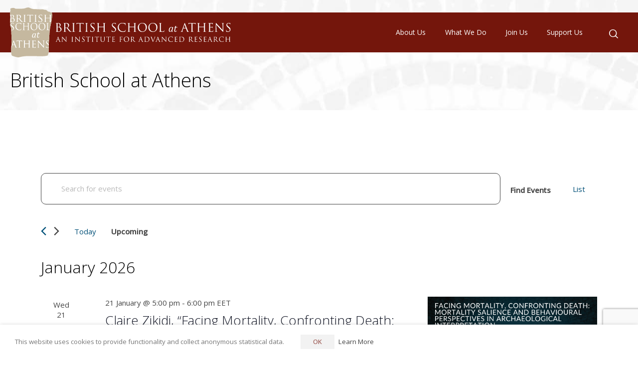

--- FILE ---
content_type: text/html; charset=UTF-8
request_url: https://www.bsa.ac.uk/venue/the-knossos-research-centre/
body_size: 32450
content:
<!doctype html>
<html lang="en-US" xmlns:og="http://ogp.me/ns#" xmlns:fb="http://www.facebook.com/2008/fbml" class="no-js">
<head> 
<meta charset="UTF-8" />  
<meta name="viewport" content="width=device-width, initial-scale=1, maximum-scale=1">
<link rel="profile" href="http://gmpg.org/xfn/11">
<title>The Knossos Research Centre &#8211; British School at Athens</title>
<link rel='stylesheet' id='tec-variables-skeleton-css' href='https://www.bsa.ac.uk/wp-content/plugins/the-events-calendar/common/src/resources/css/variables-skeleton.min.css?ver=6.3.2' type='text/css' media='all' />
<link rel='stylesheet' id='tribe-common-skeleton-style-css' href='https://www.bsa.ac.uk/wp-content/plugins/the-events-calendar/common/src/resources/css/common-skeleton.min.css?ver=6.3.2' type='text/css' media='all' />
<link rel='stylesheet' id='tribe-events-views-v2-bootstrap-datepicker-styles-css' href='https://www.bsa.ac.uk/wp-content/plugins/the-events-calendar/vendor/bootstrap-datepicker/css/bootstrap-datepicker.standalone.min.css?ver=6.8.2' type='text/css' media='all' />
<link rel='stylesheet' id='tribe-tooltipster-css-css' href='https://www.bsa.ac.uk/wp-content/plugins/the-events-calendar/common/vendor/tooltipster/tooltipster.bundle.min.css?ver=6.3.2' type='text/css' media='all' />
<link rel='stylesheet' id='tribe-events-views-v2-skeleton-css' href='https://www.bsa.ac.uk/wp-content/plugins/the-events-calendar/src/resources/css/views-skeleton.min.css?ver=6.8.2' type='text/css' media='all' />
<meta name='robots' content='max-image-preview:large' />
<script type="text/javascript">/*<![CDATA[ */ var html = document.getElementsByTagName("html")[0]; html.className = html.className.replace("no-js", "js"); window.onerror=function(e,f){var body = document.getElementsByTagName("body")[0]; body.className = body.className.replace("rt-loading", ""); var e_file = document.createElement("a");e_file.href = f;console.log( e );console.log( e_file.pathname );}/* ]]>*/</script>
<link rel='dns-prefetch' href='//ajax.googleapis.com' />
<link rel='dns-prefetch' href='//fonts.googleapis.com' />
<link rel="alternate" type="application/rss+xml" title="British School at Athens &raquo; Feed" href="https://www.bsa.ac.uk/feed/" />
<link rel="alternate" type="application/rss+xml" title="British School at Athens &raquo; Comments Feed" href="https://www.bsa.ac.uk/comments/feed/" />
<link rel="alternate" type="text/calendar" title="British School at Athens &raquo; iCal Feed" href="https://www.bsa.ac.uk/events/?ical=1" />

                  <meta property="og:title" content="British School at Athens :
 The Knossos Research Centre" />
                  <meta property="og:description" content="" />
             <meta property="og:type" content="article" />
             <meta property="og:url" content="https://www.bsa.ac.uk/venue/the-knossos-research-centre/"/>
             
        <meta property="og:image" content="https://www.bsa.ac.uk/wp-content/uploads/2018/12/BSA_Logo_202x200px.png" />   
        <meta property="fb:admins" content="182545761758196"/>
        <link rel='stylesheet' id='pt-cv-public-style-css' href='https://www.bsa.ac.uk/wp-content/plugins/content-views-query-and-display-post-page/public/assets/css/cv.css?ver=4.0.1' type='text/css' media='all' />
<link rel='stylesheet' id='pt-cv-public-pro-style-css' href='https://www.bsa.ac.uk/wp-content/plugins/pt-content-views-pro/public/assets/css/cvpro.min.css?ver=5.8.8.2' type='text/css' media='all' />
<link rel='stylesheet' id='businesslounge-style-all-css' href='https://www.bsa.ac.uk/wp-content/themes/businesslounge/css/app.min.css' type='text/css' media='all' />
<link rel='stylesheet' id='fontello-css' href='https://www.bsa.ac.uk/wp-content/themes/businesslounge/css/fontello/css/fontello.css' type='text/css' media='all' />
<link rel='stylesheet' id='businesslounge-theme-style-css' href='https://www.bsa.ac.uk/wp-content/themes/etherlogic_theme/style.css' type='text/css' media='all' />
<style id='businesslounge-theme-style-inline-css' type='text/css'>
@media (min-width: 768px) and (max-width: 992px) {}@media screen and (max-width: 767px) {}
</style>
<link rel='stylesheet' id='businesslounge-dynamic-css' href='https://www.bsa.ac.uk/wp-content/uploads/businesslounge/dynamic-style.css?ver=250827133635' type='text/css' media='all' />
<link rel='stylesheet' id='wp-block-library-css' href='https://www.bsa.ac.uk/wp-includes/css/dist/block-library/style.min.css?ver=6.7' type='text/css' media='all' />
<style id='safe-svg-svg-icon-style-inline-css' type='text/css'>
.safe-svg-cover{text-align:center}.safe-svg-cover .safe-svg-inside{display:inline-block;max-width:100%}.safe-svg-cover svg{height:100%;max-height:100%;max-width:100%;width:100%}

</style>
<style id='classic-theme-styles-inline-css' type='text/css'>
/*! This file is auto-generated */
.wp-block-button__link{color:#fff;background-color:#32373c;border-radius:9999px;box-shadow:none;text-decoration:none;padding:calc(.667em + 2px) calc(1.333em + 2px);font-size:1.125em}.wp-block-file__button{background:#32373c;color:#fff;text-decoration:none}
</style>
<style id='global-styles-inline-css' type='text/css'>
:root{--wp--preset--aspect-ratio--square: 1;--wp--preset--aspect-ratio--4-3: 4/3;--wp--preset--aspect-ratio--3-4: 3/4;--wp--preset--aspect-ratio--3-2: 3/2;--wp--preset--aspect-ratio--2-3: 2/3;--wp--preset--aspect-ratio--16-9: 16/9;--wp--preset--aspect-ratio--9-16: 9/16;--wp--preset--color--black: #000000;--wp--preset--color--cyan-bluish-gray: #abb8c3;--wp--preset--color--white: #ffffff;--wp--preset--color--pale-pink: #f78da7;--wp--preset--color--vivid-red: #cf2e2e;--wp--preset--color--luminous-vivid-orange: #ff6900;--wp--preset--color--luminous-vivid-amber: #fcb900;--wp--preset--color--light-green-cyan: #7bdcb5;--wp--preset--color--vivid-green-cyan: #00d084;--wp--preset--color--pale-cyan-blue: #8ed1fc;--wp--preset--color--vivid-cyan-blue: #0693e3;--wp--preset--color--vivid-purple: #9b51e0;--wp--preset--gradient--vivid-cyan-blue-to-vivid-purple: linear-gradient(135deg,rgba(6,147,227,1) 0%,rgb(155,81,224) 100%);--wp--preset--gradient--light-green-cyan-to-vivid-green-cyan: linear-gradient(135deg,rgb(122,220,180) 0%,rgb(0,208,130) 100%);--wp--preset--gradient--luminous-vivid-amber-to-luminous-vivid-orange: linear-gradient(135deg,rgba(252,185,0,1) 0%,rgba(255,105,0,1) 100%);--wp--preset--gradient--luminous-vivid-orange-to-vivid-red: linear-gradient(135deg,rgba(255,105,0,1) 0%,rgb(207,46,46) 100%);--wp--preset--gradient--very-light-gray-to-cyan-bluish-gray: linear-gradient(135deg,rgb(238,238,238) 0%,rgb(169,184,195) 100%);--wp--preset--gradient--cool-to-warm-spectrum: linear-gradient(135deg,rgb(74,234,220) 0%,rgb(151,120,209) 20%,rgb(207,42,186) 40%,rgb(238,44,130) 60%,rgb(251,105,98) 80%,rgb(254,248,76) 100%);--wp--preset--gradient--blush-light-purple: linear-gradient(135deg,rgb(255,206,236) 0%,rgb(152,150,240) 100%);--wp--preset--gradient--blush-bordeaux: linear-gradient(135deg,rgb(254,205,165) 0%,rgb(254,45,45) 50%,rgb(107,0,62) 100%);--wp--preset--gradient--luminous-dusk: linear-gradient(135deg,rgb(255,203,112) 0%,rgb(199,81,192) 50%,rgb(65,88,208) 100%);--wp--preset--gradient--pale-ocean: linear-gradient(135deg,rgb(255,245,203) 0%,rgb(182,227,212) 50%,rgb(51,167,181) 100%);--wp--preset--gradient--electric-grass: linear-gradient(135deg,rgb(202,248,128) 0%,rgb(113,206,126) 100%);--wp--preset--gradient--midnight: linear-gradient(135deg,rgb(2,3,129) 0%,rgb(40,116,252) 100%);--wp--preset--font-size--small: 13px;--wp--preset--font-size--medium: 20px;--wp--preset--font-size--large: 36px;--wp--preset--font-size--x-large: 42px;--wp--preset--spacing--20: 0.44rem;--wp--preset--spacing--30: 0.67rem;--wp--preset--spacing--40: 1rem;--wp--preset--spacing--50: 1.5rem;--wp--preset--spacing--60: 2.25rem;--wp--preset--spacing--70: 3.38rem;--wp--preset--spacing--80: 5.06rem;--wp--preset--shadow--natural: 6px 6px 9px rgba(0, 0, 0, 0.2);--wp--preset--shadow--deep: 12px 12px 50px rgba(0, 0, 0, 0.4);--wp--preset--shadow--sharp: 6px 6px 0px rgba(0, 0, 0, 0.2);--wp--preset--shadow--outlined: 6px 6px 0px -3px rgba(255, 255, 255, 1), 6px 6px rgba(0, 0, 0, 1);--wp--preset--shadow--crisp: 6px 6px 0px rgba(0, 0, 0, 1);}:where(.is-layout-flex){gap: 0.5em;}:where(.is-layout-grid){gap: 0.5em;}body .is-layout-flex{display: flex;}.is-layout-flex{flex-wrap: wrap;align-items: center;}.is-layout-flex > :is(*, div){margin: 0;}body .is-layout-grid{display: grid;}.is-layout-grid > :is(*, div){margin: 0;}:where(.wp-block-columns.is-layout-flex){gap: 2em;}:where(.wp-block-columns.is-layout-grid){gap: 2em;}:where(.wp-block-post-template.is-layout-flex){gap: 1.25em;}:where(.wp-block-post-template.is-layout-grid){gap: 1.25em;}.has-black-color{color: var(--wp--preset--color--black) !important;}.has-cyan-bluish-gray-color{color: var(--wp--preset--color--cyan-bluish-gray) !important;}.has-white-color{color: var(--wp--preset--color--white) !important;}.has-pale-pink-color{color: var(--wp--preset--color--pale-pink) !important;}.has-vivid-red-color{color: var(--wp--preset--color--vivid-red) !important;}.has-luminous-vivid-orange-color{color: var(--wp--preset--color--luminous-vivid-orange) !important;}.has-luminous-vivid-amber-color{color: var(--wp--preset--color--luminous-vivid-amber) !important;}.has-light-green-cyan-color{color: var(--wp--preset--color--light-green-cyan) !important;}.has-vivid-green-cyan-color{color: var(--wp--preset--color--vivid-green-cyan) !important;}.has-pale-cyan-blue-color{color: var(--wp--preset--color--pale-cyan-blue) !important;}.has-vivid-cyan-blue-color{color: var(--wp--preset--color--vivid-cyan-blue) !important;}.has-vivid-purple-color{color: var(--wp--preset--color--vivid-purple) !important;}.has-black-background-color{background-color: var(--wp--preset--color--black) !important;}.has-cyan-bluish-gray-background-color{background-color: var(--wp--preset--color--cyan-bluish-gray) !important;}.has-white-background-color{background-color: var(--wp--preset--color--white) !important;}.has-pale-pink-background-color{background-color: var(--wp--preset--color--pale-pink) !important;}.has-vivid-red-background-color{background-color: var(--wp--preset--color--vivid-red) !important;}.has-luminous-vivid-orange-background-color{background-color: var(--wp--preset--color--luminous-vivid-orange) !important;}.has-luminous-vivid-amber-background-color{background-color: var(--wp--preset--color--luminous-vivid-amber) !important;}.has-light-green-cyan-background-color{background-color: var(--wp--preset--color--light-green-cyan) !important;}.has-vivid-green-cyan-background-color{background-color: var(--wp--preset--color--vivid-green-cyan) !important;}.has-pale-cyan-blue-background-color{background-color: var(--wp--preset--color--pale-cyan-blue) !important;}.has-vivid-cyan-blue-background-color{background-color: var(--wp--preset--color--vivid-cyan-blue) !important;}.has-vivid-purple-background-color{background-color: var(--wp--preset--color--vivid-purple) !important;}.has-black-border-color{border-color: var(--wp--preset--color--black) !important;}.has-cyan-bluish-gray-border-color{border-color: var(--wp--preset--color--cyan-bluish-gray) !important;}.has-white-border-color{border-color: var(--wp--preset--color--white) !important;}.has-pale-pink-border-color{border-color: var(--wp--preset--color--pale-pink) !important;}.has-vivid-red-border-color{border-color: var(--wp--preset--color--vivid-red) !important;}.has-luminous-vivid-orange-border-color{border-color: var(--wp--preset--color--luminous-vivid-orange) !important;}.has-luminous-vivid-amber-border-color{border-color: var(--wp--preset--color--luminous-vivid-amber) !important;}.has-light-green-cyan-border-color{border-color: var(--wp--preset--color--light-green-cyan) !important;}.has-vivid-green-cyan-border-color{border-color: var(--wp--preset--color--vivid-green-cyan) !important;}.has-pale-cyan-blue-border-color{border-color: var(--wp--preset--color--pale-cyan-blue) !important;}.has-vivid-cyan-blue-border-color{border-color: var(--wp--preset--color--vivid-cyan-blue) !important;}.has-vivid-purple-border-color{border-color: var(--wp--preset--color--vivid-purple) !important;}.has-vivid-cyan-blue-to-vivid-purple-gradient-background{background: var(--wp--preset--gradient--vivid-cyan-blue-to-vivid-purple) !important;}.has-light-green-cyan-to-vivid-green-cyan-gradient-background{background: var(--wp--preset--gradient--light-green-cyan-to-vivid-green-cyan) !important;}.has-luminous-vivid-amber-to-luminous-vivid-orange-gradient-background{background: var(--wp--preset--gradient--luminous-vivid-amber-to-luminous-vivid-orange) !important;}.has-luminous-vivid-orange-to-vivid-red-gradient-background{background: var(--wp--preset--gradient--luminous-vivid-orange-to-vivid-red) !important;}.has-very-light-gray-to-cyan-bluish-gray-gradient-background{background: var(--wp--preset--gradient--very-light-gray-to-cyan-bluish-gray) !important;}.has-cool-to-warm-spectrum-gradient-background{background: var(--wp--preset--gradient--cool-to-warm-spectrum) !important;}.has-blush-light-purple-gradient-background{background: var(--wp--preset--gradient--blush-light-purple) !important;}.has-blush-bordeaux-gradient-background{background: var(--wp--preset--gradient--blush-bordeaux) !important;}.has-luminous-dusk-gradient-background{background: var(--wp--preset--gradient--luminous-dusk) !important;}.has-pale-ocean-gradient-background{background: var(--wp--preset--gradient--pale-ocean) !important;}.has-electric-grass-gradient-background{background: var(--wp--preset--gradient--electric-grass) !important;}.has-midnight-gradient-background{background: var(--wp--preset--gradient--midnight) !important;}.has-small-font-size{font-size: var(--wp--preset--font-size--small) !important;}.has-medium-font-size{font-size: var(--wp--preset--font-size--medium) !important;}.has-large-font-size{font-size: var(--wp--preset--font-size--large) !important;}.has-x-large-font-size{font-size: var(--wp--preset--font-size--x-large) !important;}
:where(.wp-block-post-template.is-layout-flex){gap: 1.25em;}:where(.wp-block-post-template.is-layout-grid){gap: 1.25em;}
:where(.wp-block-columns.is-layout-flex){gap: 2em;}:where(.wp-block-columns.is-layout-grid){gap: 2em;}
:root :where(.wp-block-pullquote){font-size: 1.5em;line-height: 1.6;}
</style>
<link rel='stylesheet' id='jquery-ui-theme-css' href='https://ajax.googleapis.com/ajax/libs/jqueryui/1.11.4/themes/smoothness/jquery-ui.min.css?ver=1.11.4' type='text/css' media='all' />
<link rel='stylesheet' id='jquery-ui-timepicker-css' href='https://www.bsa.ac.uk/wp-content/plugins/contact-form-7-datepicker/js/jquery-ui-timepicker/jquery-ui-timepicker-addon.min.css?ver=6.7' type='text/css' media='all' />
<link rel='stylesheet' id='fvp-frontend-css' href='https://www.bsa.ac.uk/wp-content/plugins/featured-video-plus/styles/frontend.css?ver=2.3.3' type='text/css' media='all' />
<link rel='stylesheet' id='rs-plugin-settings-css' href='https://www.bsa.ac.uk/wp-content/plugins/revslider/public/assets/css/settings.css?ver=5.4.7.2' type='text/css' media='all' />
<style id='rs-plugin-settings-inline-css' type='text/css'>
#rs-demo-id {}
</style>
<link rel='stylesheet' id='cookie-law-info-css' href='https://www.bsa.ac.uk/wp-content/plugins/webtoffee-gdpr-cookie-consent/public/css/cookie-law-info-public.css?ver=2.3.4' type='text/css' media='all' />
<link rel='stylesheet' id='cookie-law-info-gdpr-css' href='https://www.bsa.ac.uk/wp-content/plugins/webtoffee-gdpr-cookie-consent/public/css/cookie-law-info-gdpr.css?ver=2.3.4' type='text/css' media='all' />
<style id='cookie-law-info-gdpr-inline-css' type='text/css'>
.cli-modal-content, .cli-tab-content { background-color: #ffffff; }.cli-privacy-content-text, .cli-modal .cli-modal-dialog, .cli-tab-container p, a.cli-privacy-readmore { color: #000000; }.cli-tab-header { background-color: #f2f2f2; }.cli-tab-header, .cli-tab-header a.cli-nav-link,span.cli-necessary-caption,.cli-switch .cli-slider:after { color: #000000; }.cli-switch .cli-slider:before { background-color: #ffffff; }.cli-switch input:checked + .cli-slider:before { background-color: #ffffff; }.cli-switch .cli-slider { background-color: #e3e1e8; }.cli-switch input:checked + .cli-slider { background-color: #28a745; }.cli-modal-close svg { fill: #000000; }.cli-tab-footer .wt-cli-privacy-accept-all-btn { background-color: #00acad; color: #ffffff}.cli-tab-footer .wt-cli-privacy-accept-btn { background-color: #00acad; color: #ffffff}.cli-tab-header a:before{ border-right: 1px solid #000000; border-bottom: 1px solid #000000; }
</style>
<link rel='stylesheet' id='widgetopts-styles-css' href='https://www.bsa.ac.uk/wp-content/plugins/widget-options/assets/css/widget-options.css?ver=4.1.1' type='text/css' media='all' />
<link rel='stylesheet' id='megamenu-css' href='https://www.bsa.ac.uk/wp-content/uploads/maxmegamenu/style.css?ver=909550' type='text/css' media='all' />
<link rel='stylesheet' id='dashicons-css' href='https://www.bsa.ac.uk/wp-includes/css/dashicons.min.css?ver=6.7' type='text/css' media='all' />
<link rel='stylesheet' id='megamenu-genericons-css' href='https://www.bsa.ac.uk/wp-content/plugins/megamenu-pro/icons/genericons/genericons/genericons.css?ver=2.2.4' type='text/css' media='all' />
<link rel='stylesheet' id='megamenu-fontawesome-css' href='https://www.bsa.ac.uk/wp-content/plugins/megamenu-pro/icons/fontawesome/css/font-awesome.min.css?ver=2.2.4' type='text/css' media='all' />
<link rel='stylesheet' id='megamenu-fontawesome5-css' href='https://www.bsa.ac.uk/wp-content/plugins/megamenu-pro/icons/fontawesome5/css/all.min.css?ver=2.2.4' type='text/css' media='all' />
<link rel='stylesheet' id='businesslounge-google-fonts-css' href='//fonts.googleapis.com/css?family=Open+Sans%3A300%2Cregular%2C500%2C400i%7CMontserrat%3Aregular&#038;subset=latin&#038;ver=1.0.0' type='text/css' media='all' />
<link rel='stylesheet' id='bsf-Defaults-css' href='https://www.bsa.ac.uk/wp-content/uploads/smile_fonts/Defaults/Defaults.css?ver=3.19.13' type='text/css' media='all' />
<script type="text/javascript" src="https://www.bsa.ac.uk/wp-includes/js/jquery/jquery.min.js?ver=3.7.1" id="jquery-core-js"></script>
<script type="text/javascript" src="https://www.bsa.ac.uk/wp-includes/js/jquery/jquery-migrate.min.js?ver=3.4.1" id="jquery-migrate-js"></script>
<script type="text/javascript" id="file_uploads_nfpluginsettings-js-extra">
/* <![CDATA[ */
var params = {"clearLogRestUrl":"https:\/\/www.bsa.ac.uk\/wp-json\/nf-file-uploads\/debug-log\/delete-all","clearLogButtonId":"file_uploads_clear_debug_logger","downloadLogRestUrl":"https:\/\/www.bsa.ac.uk\/wp-json\/nf-file-uploads\/debug-log\/get-all","downloadLogButtonId":"file_uploads_download_debug_logger"};
/* ]]> */
</script>
<script type="text/javascript" src="https://www.bsa.ac.uk/wp-content/plugins/ninja-forms-uploads/assets/js/nfpluginsettings.js?ver=3.3.22" id="file_uploads_nfpluginsettings-js"></script>
<script type="text/javascript" src="https://www.bsa.ac.uk/wp-content/plugins/the-events-calendar/common/src/resources/js/tribe-common.min.js?ver=6.3.2" id="tribe-common-js"></script>
<script type="text/javascript" src="https://www.bsa.ac.uk/wp-content/plugins/the-events-calendar/src/resources/js/views/breakpoints.min.js?ver=6.8.2" id="tribe-events-views-v2-breakpoints-js"></script>
<script type="text/javascript" src="https://www.bsa.ac.uk/wp-content/plugins/featured-video-plus/js/jquery.fitvids.min.js?ver=master-2015-08" id="jquery.fitvids-js"></script>
<script type="text/javascript" id="fvp-frontend-js-extra">
/* <![CDATA[ */
var fvpdata = {"ajaxurl":"https:\/\/www.bsa.ac.uk\/wp-admin\/admin-ajax.php","nonce":"c388fbc5ba","fitvids":"1","dynamic":"","overlay":"","opacity":"0.75","color":"b","width":"640"};
/* ]]> */
</script>
<script type="text/javascript" src="https://www.bsa.ac.uk/wp-content/plugins/featured-video-plus/js/frontend.min.js?ver=2.3.3" id="fvp-frontend-js"></script>
<script type="text/javascript" src="https://www.bsa.ac.uk/wp-content/plugins/revslider/public/assets/js/jquery.themepunch.tools.min.js?ver=5.4.7.2" id="tp-tools-js"></script>
<script type="text/javascript" src="https://www.bsa.ac.uk/wp-content/plugins/revslider/public/assets/js/jquery.themepunch.revolution.min.js?ver=5.4.7.2" id="revmin-js"></script>
<script type="text/javascript" src="https://www.bsa.ac.uk/wp-content/plugins/sticky-menu-or-anything-on-scroll/assets/js/jq-sticky-anything.min.js?ver=2.1.1" id="stickyAnythingLib-js"></script>
<script type="text/javascript" id="cookie-law-info-js-extra">
/* <![CDATA[ */
var Cli_Data = {"nn_cookie_ids":["YSC","_ga","IDE","viewed_cookie_policy","_gat_gtag_UA_129075326_1","youtube_showcase_wp_session","NID","VISITOR_INFO1_LIVE","GPS","_gid"],"non_necessary_cookies":{"statistics":["_ga","_gat_gtag_UA_129075326_1","_gid"],"youtube":["YSC","VISITOR_INFO1_LIVE","GPS"]},"cookielist":{"necessary":{"id":103,"status":true,"title":"Necessary","strict":true,"default_state":false,"ccpa_optout":false,"loadonstart":true},"statistics":{"id":105,"status":true,"title":"Google Analytics","strict":false,"default_state":false,"ccpa_optout":false,"loadonstart":false},"youtube":{"id":109,"status":true,"title":"YouTube","strict":false,"default_state":false,"ccpa_optout":false,"loadonstart":false}},"ajax_url":"https:\/\/www.bsa.ac.uk\/wp-admin\/admin-ajax.php","current_lang":"en","security":"130d132180","eu_countries":["GB"],"geoIP":"disabled","use_custom_geolocation_api":"","custom_geolocation_api":"https:\/\/geoip.cookieyes.com\/geoip\/checker\/result.php","consentVersion":"1","strictlyEnabled":["necessary","obligatoire"],"cookieDomain":"","privacy_length":"250","ccpaEnabled":"","ccpaRegionBased":"","ccpaBarEnabled":"","ccpaType":"gdpr","triggerDomRefresh":""};
var log_object = {"ajax_url":"https:\/\/www.bsa.ac.uk\/wp-admin\/admin-ajax.php"};
/* ]]> */
</script>
<script type="text/javascript" src="https://www.bsa.ac.uk/wp-content/plugins/webtoffee-gdpr-cookie-consent/public/js/cookie-law-info-public.js?ver=2.3.4" id="cookie-law-info-js"></script>
<link rel="https://api.w.org/" href="https://www.bsa.ac.uk/wp-json/" /><link rel="alternate" title="JSON" type="application/json" href="https://www.bsa.ac.uk/wp-json/wp/v2/tribe_venue/8683" /><link rel="EditURI" type="application/rsd+xml" title="RSD" href="https://www.bsa.ac.uk/xmlrpc.php?rsd" />
<meta name="generator" content="WordPress 6.7" />
<link rel="canonical" href="https://www.bsa.ac.uk/venue/the-knossos-research-centre/" />
<link rel='shortlink' href='https://www.bsa.ac.uk/?p=8683' />
<link rel="alternate" title="oEmbed (JSON)" type="application/json+oembed" href="https://www.bsa.ac.uk/wp-json/oembed/1.0/embed?url=https%3A%2F%2Fwww.bsa.ac.uk%2Fvenue%2Fthe-knossos-research-centre%2F" />
<link rel="alternate" title="oEmbed (XML)" type="text/xml+oembed" href="https://www.bsa.ac.uk/wp-json/oembed/1.0/embed?url=https%3A%2F%2Fwww.bsa.ac.uk%2Fvenue%2Fthe-knossos-research-centre%2F&#038;format=xml" />
<meta name="generator" content="Youtube Showcase v3.4.0 - https://emdplugins.com" />
<meta name="tec-api-version" content="v1"><meta name="tec-api-origin" content="https://www.bsa.ac.uk"><link rel="alternate" href="https://www.bsa.ac.uk/wp-json/tribe/events/v1/events/?venue=8683" /><meta name="generator" content="Powered by   CT:1 TV: PV:1.4" />
<meta name="generator" content="Powered by WPBakery Page Builder - drag and drop page builder for WordPress."/>
<meta name="generator" content="Powered by Slider Revolution 5.4.7.2 - responsive, Mobile-Friendly Slider Plugin for WordPress with comfortable drag and drop interface." />
<link rel="icon" href="https://www.bsa.ac.uk/wp-content/uploads/2018/11/cropped-Logo_Stone-512px-32x32.png" sizes="32x32" />
<link rel="icon" href="https://www.bsa.ac.uk/wp-content/uploads/2018/11/cropped-Logo_Stone-512px-192x192.png" sizes="192x192" />
<link rel="apple-touch-icon" href="https://www.bsa.ac.uk/wp-content/uploads/2018/11/cropped-Logo_Stone-512px-180x180.png" />
<meta name="msapplication-TileImage" content="https://www.bsa.ac.uk/wp-content/uploads/2018/11/cropped-Logo_Stone-512px-270x270.png" />
<script type="text/javascript">function setREVStartSize(e){									
						try{ e.c=jQuery(e.c);var i=jQuery(window).width(),t=9999,r=0,n=0,l=0,f=0,s=0,h=0;
							if(e.responsiveLevels&&(jQuery.each(e.responsiveLevels,function(e,f){f>i&&(t=r=f,l=e),i>f&&f>r&&(r=f,n=e)}),t>r&&(l=n)),f=e.gridheight[l]||e.gridheight[0]||e.gridheight,s=e.gridwidth[l]||e.gridwidth[0]||e.gridwidth,h=i/s,h=h>1?1:h,f=Math.round(h*f),"fullscreen"==e.sliderLayout){var u=(e.c.width(),jQuery(window).height());if(void 0!=e.fullScreenOffsetContainer){var c=e.fullScreenOffsetContainer.split(",");if (c) jQuery.each(c,function(e,i){u=jQuery(i).length>0?u-jQuery(i).outerHeight(!0):u}),e.fullScreenOffset.split("%").length>1&&void 0!=e.fullScreenOffset&&e.fullScreenOffset.length>0?u-=jQuery(window).height()*parseInt(e.fullScreenOffset,0)/100:void 0!=e.fullScreenOffset&&e.fullScreenOffset.length>0&&(u-=parseInt(e.fullScreenOffset,0))}f=u}else void 0!=e.minHeight&&f<e.minHeight&&(f=e.minHeight);e.c.closest(".rev_slider_wrapper").css({height:f})					
						}catch(d){console.log("Failure at Presize of Slider:"+d)}						
					};</script>
		<style type="text/css" id="wp-custom-css">
			#tribe-events-bar{
	width:25%;
}

#tribe-events-content{
	margin-top: -325px;
}

.filtertilldate-filter{
	float: left;
    margin-bottom: 0;
    padding: 15px;
    width: 33.3333%;
	
}

.menu-1821-side-menu-container li  {
	margin-left:-25px;
	padding-left:5px;
	list-style-type: none;
	border-bottom: 1px solid #f3f6f4;
	
	
}

.menu-1821-side-menu-container li {
	background: #fcfcfc;
		color:#74160c;
}

.menu-1821-side-menu-container li a{
	color:#74160c;
}
.menu-1821-side-menu-container li a:hover {
	text-decoration: none!important;
	color:black;
	}
.menu-1821-side-menu-container li:hover{
	border-bottom:1px solid #74160c;
	background:#f4cccc;
}

.menu-1821-side-menu-container{
	margin-top:-20px!important;

}

.p1821-txt{
	color:#993300;!important;
	text-decoration:underline!important;
	font-weight:600!important;
	
}



.bsa-btn {
	background-color: #74160c;
	padding: 7px 12px;
	color:white!important;
	border-radius: 4px;
	border: 1px solid black;
	font-size: 14px;
	margin-top: 15px!important;
}


.c-link{
	color:#74160c!important;
	font-weight:500;
}

.img-wrap-txt{
	margin-right: 5px;
}

.glossary-term {
  text-decoration: underline dotted #666; /* dotted underline */
  text-underline-offset: 2px;             /* small gap below letters */
  cursor: help;                           /* help cursor on hover */
  transition: all 0.2s ease;              /* smooth hover transitions */
  padding: 0 2px;                         /* small padding so background doesn't touch letters */
  border-radius: 2px;                      /* rounded corners for background */
}

.glossary-term:hover {
  text-decoration-color: #333;           /* darker underline */
  background-color: #fffbcc;             /* subtle yellow highlight */
}








		</style>
		<noscript><style> .wpb_animate_when_almost_visible { opacity: 1; }</style></noscript><style type="text/css">/** Mega Menu CSS: fs **/</style>

<!-- Google Analytics -->
<script>
(function(i,s,o,g,r,a,m){i['GoogleAnalyticsObject']=r;i[r]=i[r]||function(){
(i[r].q=i[r].q||[]).push(arguments)},i[r].l=1*new Date();a=s.createElement(o),
m=s.getElementsByTagName(o)[0];a.async=1;a.src=g;m.parentNode.insertBefore(a,m)
})(window,document,'script','https://www.google-analytics.com/analytics.js','ga');

ga('create', 'UA-129075326-1', 'auto');
ga('send', 'pageview');
</script>
<!-- End Google Analytics -->
	
</head>
<body class="tribe_venue-template-default single single-tribe_venue postid-8683 tribe-no-js page-template-etherlogic_theme mega-menu-businesslounge-main-navigation mega-menu-businesslounge-mobile-navigation  overlapped-header sticky-logo header-style-3 header-search-button businesslounge-fullwidth-header-width businesslounge-default-footer-width mobile-menu-enabled wpb-js-composer js-comp-ver-6.7.0 vc_responsive">

<!-- background wrapper -->
<div id="container">   
 
 

	<header class="top-header" data-color="">

				<div class="main-header-holder businesslounge-light-header dynamic-skin">
			<div class="header-elements">

				<div class="header-row first businesslounge-light-header dynamic-skin">
					<div class="header-col left">

							

					<div id="logo" class="site-logo businesslounge-light-header dynamic-skin">
		
			 <a href="https://www.bsa.ac.uk/" title="British School at Athens"><img width="443.418" height="100" src="https://www.bsa.ac.uk/wp-content/uploads/2018/07/Logo_Combined-copy-01.svg" alt="British School at Athens" class="light-logo logo-image" /></a> 		
		</div><!-- / end #logo -->

									
								 
					</div>

					<div class="header-col right">
											
			    
					
							<nav>
					<div id="mega-menu-wrap-businesslounge-main-navigation" class="mega-menu-wrap"><div class="mega-menu-toggle"><div class="mega-toggle-blocks-left"></div><div class="mega-toggle-blocks-center"><div class='mega-toggle-block mega-menu-toggle-block mega-toggle-block-1' id='mega-toggle-block-1' tabindex='0'><span class='mega-toggle-label' role='button' aria-expanded='false'><span class='mega-toggle-label-closed'>MENU</span><span class='mega-toggle-label-open'>MENU</span></span></div><div class='mega-toggle-block mega-search-block mega-toggle-block-2' id='mega-toggle-block-2'><div class='mega-search-wrap'><form class='mega-search expand-to-right mega-search-closed' action='https://www.bsa.ac.uk/'>
                        <span class='dashicons dashicons-search search-icon'></span>
                        <input type='submit' value='Search'>
                        <input type='text' aria-label='Search' data-placeholder='Search' name='s'>
                        
                    </form></div></div></div><div class="mega-toggle-blocks-right"></div></div><ul id="mega-menu-businesslounge-main-navigation" class="mega-menu max-mega-menu mega-menu-horizontal mega-no-js" data-event="hover_intent" data-effect="fade" data-effect-speed="200" data-effect-mobile="disabled" data-effect-speed-mobile="0" data-panel-width="#container" data-panel-inner-width="#content" data-mobile-force-width="false" data-second-click="close" data-document-click="collapse" data-vertical-behaviour="accordion" data-breakpoint="1025" data-unbind="true" data-mobile-state="collapse_all" data-mobile-direction="vertical" data-hover-intent-timeout="300" data-hover-intent-interval="100"><li class='mega-menu-item mega-menu-item-type-post_type mega-menu-item-object-page mega-menu-item-has-children mega-menu-megamenu mega-align-bottom-left mega-menu-grid mega-hide-on-mobile mega-menu-item-384' id='mega-menu-item-384'><a class="mega-menu-link" href="https://www.bsa.ac.uk/about-us/" aria-expanded="false" tabindex="0">About Us<span class="mega-indicator"></span></a>
<ul class="mega-sub-menu">
<li class='mega-menu-row mega-menurowfirst menurowfirst' id='mega-menu-384-0'>
	<ul class="mega-sub-menu">
<li class='mega-menu-column mega-menu-columns-3-of-10 mega-hide-on-mobile' id='mega-menu-384-0-0'></li><li class='mega-menu-column mega-megamenuliclass mega-menu-columns-1-of-10 mega-hide-on-mobile megamenuliclass' id='mega-menu-384-0-1'>
		<ul class="mega-sub-menu">
<li class='mega-menu-item mega-menu-item-type-post_type mega-menu-item-object-page mega-menu-item-903' id='mega-menu-item-903'><a class="mega-menu-link" href="https://www.bsa.ac.uk/about-us/history/">History</a></li><li class='mega-menu-item mega-menu-item-type-post_type mega-menu-item-object-page mega-menu-item-18388' id='mega-menu-item-18388'><a class="mega-menu-link" href="https://www.bsa.ac.uk/about-us/people/">People</a></li><li class='mega-menu-item mega-menu-item-type-post_type mega-menu-item-object-page mega-menu-item-1309' id='mega-menu-item-1309'><a class="mega-menu-link" href="https://www.bsa.ac.uk/about-us/governance/">Governance</a></li><li class='mega-menu-item mega-menu-item-type-post_type mega-menu-item-object-page mega-menu-item-945' id='mega-menu-item-945'><a class="mega-menu-link" href="https://www.bsa.ac.uk/about-us/privacy-policy/">Privacy Policy</a></li><li class='mega-menu-item mega-menu-item-type-post_type mega-menu-item-object-page mega-menu-item-9961' id='mega-menu-item-9961'><a class="mega-menu-link" href="https://www.bsa.ac.uk/about-us/contact/">Contact</a></li>		</ul>
</li><li class='mega-menu-column mega-megamenuliclass mega-menu-columns-2-of-10 mega-hide-on-mobile megamenuliclass' id='mega-menu-384-0-2'>
		<ul class="mega-sub-menu">
<li class='mega-menu-item mega-menu-item-type-post_type mega-menu-item-object-page mega-menu-item-490' id='mega-menu-item-490'><a class="mega-menu-link" href="https://www.bsa.ac.uk/about-us/fitch-laboratory/">Fitch Laboratory</a></li><li class='mega-menu-item mega-menu-item-type-post_type mega-menu-item-object-page mega-menu-item-516' id='mega-menu-item-516'><a class="mega-menu-link" href="https://www.bsa.ac.uk/about-us/knossos-research-centre/">Knossos Research Centre</a></li><li class='mega-menu-item mega-menu-item-type-post_type mega-menu-item-object-page mega-menu-item-517' id='mega-menu-item-517'><a class="mega-menu-link" href="https://www.bsa.ac.uk/about-us/library/">Library</a></li><li class='mega-menu-item mega-menu-item-type-post_type mega-menu-item-object-page mega-menu-item-518' id='mega-menu-item-518'><a class="mega-menu-link" href="https://www.bsa.ac.uk/about-us/archive/">Archive</a></li><li class='mega-menu-item mega-menu-item-type-custom mega-menu-item-object-custom mega-menu-item-720' id='mega-menu-item-720'><a class="mega-menu-link" href="https://www.bsa.ac.uk/about-us/museum/">Museum</a></li>		</ul>
</li><li class='mega-menu-column mega-menu-columns-1-of-10 mega-hide-on-mobile' id='mega-menu-384-0-3'>
		<ul class="mega-sub-menu">
<li class='mega-menu-item mega-menu-item-type-widget widget_media_image mega-menu-item-media_image-9' id='mega-menu-item-media_image-9'><img width="230" height="182" src="https://www.bsa.ac.uk/wp-content/uploads/2018/11/DJI_0006-2_230.jpg" class="image wp-image-10056  attachment-full size-full" alt="" style="max-width: 100%; height: auto;" decoding="async" loading="lazy" srcset="https://www.bsa.ac.uk/wp-content/uploads/2018/11/DJI_0006-2_230.jpg 230w, https://www.bsa.ac.uk/wp-content/uploads/2018/11/DJI_0006-2_230-115x91.jpg 115w" sizes="auto, (max-width: 230px) 100vw, 230px" /></li>		</ul>
</li><li class='mega-menu-column mega-megamenuliclass mega-menu-columns-2-of-10 mega-hide-on-mobile megamenuliclass' id='mega-menu-384-0-4'>
		<ul class="mega-sub-menu">
<li class='mega-menu-item mega-menu-item-type-widget widget_text mega-menu-item-text-10' id='mega-menu-item-text-10'>			<div class="textwidget"><p>Founded in 1886, the BSA is a UK-registered charity and is one of nine British International Research Institutes that receive annual funding from the British Academy.</p>
<p style="text-align: right;"><a href="https://www.bsa.ac.uk/about-us/">View more</a></p>
</div>
		</li>		</ul>
</li>	</ul>
</li></ul>
</li><li class='mega-menu-item mega-menu-item-type-custom mega-menu-item-object-custom mega-menu-item-has-children mega-menu-megamenu mega-align-bottom-left mega-menu-grid mega-menu-item-1398' id='mega-menu-item-1398'><a class="mega-menu-link" href="#" aria-expanded="false" tabindex="0">What We Do<span class="mega-indicator"></span></a>
<ul class="mega-sub-menu">
<li class='mega-menu-row mega-menurowfirst menurowfirst' id='mega-menu-1398-0'>
	<ul class="mega-sub-menu">
<li class='mega-menu-column mega-menu-columns-3-of-10 mega-hide-on-mobile' id='mega-menu-1398-0-0'></li><li class='mega-menu-column mega-megamenuliclass mega-menu-columns-1-of-10 mega-hide-on-mobile megamenuliclass' id='mega-menu-1398-0-1'>
		<ul class="mega-sub-menu">
<li class='mega-menu-item mega-menu-item-type-post_type mega-menu-item-object-page mega-menu-item-543' id='mega-menu-item-543'><a class="mega-menu-link" href="https://www.bsa.ac.uk/research-2/">Research</a></li><li class='mega-menu-item mega-menu-item-type-post_type mega-menu-item-object-page mega-menu-item-568' id='mega-menu-item-568'><a class="mega-menu-link" href="https://www.bsa.ac.uk/publications/">Publications</a></li><li class='mega-menu-item mega-menu-item-type-post_type mega-menu-item-object-page mega-menu-item-598' id='mega-menu-item-598'><a class="mega-menu-link" href="https://www.bsa.ac.uk/courses/">Courses</a></li><li class='mega-menu-item mega-menu-item-type-post_type mega-menu-item-object-page mega-menu-item-599' id='mega-menu-item-599'><a class="mega-menu-link" href="https://www.bsa.ac.uk/awards/">Awards</a></li><li class='mega-menu-item mega-menu-item-type-post_type mega-menu-item-object-page mega-menu-item-9519' id='mega-menu-item-9519'><a class="mega-menu-link" href="https://www.bsa.ac.uk/member-services/">Member Services</a></li><li class='mega-menu-item mega-menu-item-type-post_type mega-menu-item-object-page mega-menu-item-15357' id='mega-menu-item-15357'><a class="mega-menu-link" href="https://www.bsa.ac.uk/join-us-2/volunteers-and-interns/">Volunteers and interns</a></li>		</ul>
</li><li class='mega-menu-column mega-megamenuliclass mega-menu-columns-2-of-10 mega-hide-on-mobile megamenuliclass' id='mega-menu-1398-0-2'>
		<ul class="mega-sub-menu">
<li class='mega-menu-item mega-menu-item-type-post_type mega-menu-item-object-page mega-menu-item-10359' id='mega-menu-item-10359'><a class="mega-menu-link" href="https://www.bsa.ac.uk/stories-and-news-2/">News</a></li><li class='mega-menu-item mega-menu-item-type-custom mega-menu-item-object-custom mega-current-menu-item current_page_item mega-menu-item-9518' id='mega-menu-item-9518'><a class="mega-menu-link" href="https://www.bsa.ac.uk/events/">Events</a></li><li class='mega-menu-item mega-menu-item-type-post_type mega-menu-item-object-page mega-menu-item-3512' id='mega-menu-item-3512'><a class="mega-menu-link" href="https://www.bsa.ac.uk/video-archive/">Video Archive</a></li><li class='mega-menu-item mega-menu-item-type-custom mega-menu-item-object-custom mega-menu-item-9520' id='mega-menu-item-9520'><a target="_blank" class="mega-menu-link" href="https://digital.bsa.ac.uk">Digital Collections</a></li><li class='mega-menu-item mega-menu-item-type-custom mega-menu-item-object-custom mega-menu-item-1301' id='mega-menu-item-1301'><a target="_blank" class="mega-menu-link" href="https://chronique.efa.gr">AG Online</a></li><li class='mega-menu-item mega-menu-item-type-post_type mega-menu-item-object-page mega-menu-item-15579' id='mega-menu-item-15579'><a class="mega-menu-link" href="https://www.bsa.ac.uk/visa-information/">Visa information</a></li>		</ul>
</li><li class='mega-menu-column mega-menu-columns-1-of-10 mega-hide-on-mobile' id='mega-menu-1398-0-3'>
		<ul class="mega-sub-menu">
<li class='mega-menu-item mega-menu-item-type-widget widget_media_image mega-menu-item-media_image-11' id='mega-menu-item-media_image-11'><img width="230" height="176" src="https://www.bsa.ac.uk/wp-content/uploads/2018/11/WhatWeDoMenu_230px.jpg" class="image wp-image-10057  attachment-full size-full" alt="" style="max-width: 100%; height: auto;" decoding="async" loading="lazy" srcset="https://www.bsa.ac.uk/wp-content/uploads/2018/11/WhatWeDoMenu_230px.jpg 230w, https://www.bsa.ac.uk/wp-content/uploads/2018/11/WhatWeDoMenu_230px-115x88.jpg 115w" sizes="auto, (max-width: 230px) 100vw, 230px" /></li>		</ul>
</li><li class='mega-menu-column mega-megamenuliclassevents mega-menu-columns-2-of-10 mega-hide-on-mobile megamenuliclassevents' id='mega-menu-1398-0-4'></li>	</ul>
</li></ul>
</li><li class='mega-menu-item mega-menu-item-type-custom mega-menu-item-object-custom mega-menu-item-has-children mega-menu-megamenu mega-align-bottom-left mega-menu-grid mega-menu-item-18348' id='mega-menu-item-18348'><a class="mega-menu-link" href="#" aria-expanded="false" tabindex="0">Join Us<span class="mega-indicator"></span></a>
<ul class="mega-sub-menu">
<li class='mega-menu-row mega-menurowfirst menurowfirst' id='mega-menu-18348-0'>
	<ul class="mega-sub-menu">
<li class='mega-menu-column mega-menu-columns-3-of-10' id='mega-menu-18348-0-0'></li><li class='mega-menu-column mega-megamenuliclass mega-menu-columns-2-of-10 megamenuliclass' id='mega-menu-18348-0-1'>
		<ul class="mega-sub-menu">
<li class='mega-menu-item mega-menu-item-type-custom mega-menu-item-object-custom mega-menu-item-20456' id='mega-menu-item-20456'><a class="mega-menu-link" href="https://www.bsa.ac.uk/join-us-2/">Join Us</a></li><li class='mega-menu-item mega-menu-item-type-post_type mega-menu-item-object-page mega-menu-item-18347' id='mega-menu-item-18347'><a class="mega-menu-link" href="https://www.bsa.ac.uk/join-us-2/become-a-reader/">Become a Reader</a></li><li class='mega-menu-item mega-menu-item-type-post_type mega-menu-item-object-page mega-menu-item-1500' id='mega-menu-item-1500'><a class="mega-menu-link" href="https://www.bsa.ac.uk/join-us-2/become-a-member/">Become a Member</a></li>		</ul>
</li><li class='mega-menu-column mega-megamenuliclass mega-menu-columns-2-of-10 megamenuliclass' id='mega-menu-18348-0-2'>
		<ul class="mega-sub-menu">
<li class='mega-menu-item mega-menu-item-type-post_type mega-menu-item-object-page mega-menu-item-15026' id='mega-menu-item-15026'><a class="mega-menu-link" href="https://www.bsa.ac.uk/mailinglist/">Join our Mailing List</a></li><li class='mega-menu-item mega-menu-item-type-post_type mega-menu-item-object-page mega-menu-item-15027' id='mega-menu-item-15027'><a class="mega-menu-link" href="https://www.bsa.ac.uk/update-details/">Update Your Details</a></li>		</ul>
</li><li class='mega-menu-column mega-menu-columns-1-of-10' id='mega-menu-18348-0-3'>
		<ul class="mega-sub-menu">
<li class='mega-menu-item mega-menu-item-type-widget widget_media_image mega-menu-item-media_image-15' id='mega-menu-item-media_image-15'><img width="300" height="201" src="https://www.bsa.ac.uk/wp-content/uploads/2018/07/IT2009_16-300x201.jpg" class="image wp-image-936  attachment-medium size-medium" alt="" style="max-width: 100%; height: auto;" decoding="async" loading="lazy" srcset="https://www.bsa.ac.uk/wp-content/uploads/2018/07/IT2009_16-300x201.jpg 300w, https://www.bsa.ac.uk/wp-content/uploads/2018/07/IT2009_16-768x516.jpg 768w, https://www.bsa.ac.uk/wp-content/uploads/2018/07/IT2009_16-1024x687.jpg 1024w, https://www.bsa.ac.uk/wp-content/uploads/2018/07/IT2009_16-798x536.jpg 798w, https://www.bsa.ac.uk/wp-content/uploads/2018/07/IT2009_16.jpg 1597w" sizes="auto, (max-width: 300px) 100vw, 300px" /></li>		</ul>
</li><li class='mega-menu-column mega-menu-columns-2-of-10' id='mega-menu-18348-0-4'></li>	</ul>
</li></ul>
</li><li class='mega-menu-item mega-menu-item-type-custom mega-menu-item-object-custom mega-menu-item-has-children mega-menu-megamenu mega-align-bottom-left mega-menu-grid mega-menu-item-20067' id='mega-menu-item-20067'><a class="mega-menu-link" href="#" aria-expanded="false" tabindex="0">Support Us<span class="mega-indicator"></span></a>
<ul class="mega-sub-menu">
<li class='mega-menu-row mega-menurowfirst menurowfirst' id='mega-menu-20067-0'>
	<ul class="mega-sub-menu">
<li class='mega-menu-column mega-menu-columns-3-of-12' id='mega-menu-20067-0-0'></li><li class='mega-menu-column mega-menu-columns-2-of-12' id='mega-menu-20067-0-1'>
		<ul class="mega-sub-menu">
<li class='mega-menu-item mega-menu-item-type-post_type mega-menu-item-object-page mega-menu-item-1474' id='mega-menu-item-1474'><a class="mega-menu-link" href="https://www.bsa.ac.uk/join-us-2/become-a-supporter/">Become a Supporter</a></li><li class='mega-menu-item mega-menu-item-type-post_type mega-menu-item-object-page mega-menu-item-15028' id='mega-menu-item-15028'><a class="mega-menu-link" href="https://www.bsa.ac.uk/donate/">Donate Now</a></li><li class='mega-menu-item mega-menu-item-type-custom mega-menu-item-object-custom mega-menu-item-20429' id='mega-menu-item-20429'><a class="mega-menu-link" href="https://www.bsa.ac.uk/overview-of-fundraising/">Overview of Fundraising</a></li><li class='mega-menu-item mega-menu-item-type-custom mega-menu-item-object-custom mega-menu-item-20428' id='mega-menu-item-20428'><a class="mega-menu-link" href="https://www.bsa.ac.uk/leaving-a-legacy/">Leaving a Legacy</a></li>		</ul>
</li><li class='mega-menu-column mega-menu-columns-2-of-12' id='mega-menu-20067-0-2'>
		<ul class="mega-sub-menu">
<li class='mega-menu-item mega-menu-item-type-post_type mega-menu-item-object-page mega-menu-item-3305' id='mega-menu-item-3305'><a class="mega-menu-link" href="https://www.bsa.ac.uk/join-us-2/list-of-supporters/">List of Supporters</a></li><li class='mega-menu-item mega-menu-item-type-post_type mega-menu-item-object-page mega-menu-item-14934' id='mega-menu-item-14934'><a class="mega-menu-link" href="https://www.bsa.ac.uk/join-us-2/knossos-2025-project/">Knossos 2025 Project</a></li><li class='mega-menu-item mega-menu-item-type-custom mega-menu-item-object-custom mega-menu-item-20427' id='mega-menu-item-20427'><a class="mega-menu-link" href="https://www.bsa.ac.uk/donations-from-usa-supporters/">Donations from USA Supporters</a></li>		</ul>
</li><li class='mega-menu-column mega-menu-columns-1-of-12' id='mega-menu-20067-0-3'></li><li class='mega-menu-column mega-menu-columns-2-of-12' id='mega-menu-20067-0-4'>
		<ul class="mega-sub-menu">
<li class='mega-menu-item mega-menu-item-type-widget widget_media_image mega-menu-item-media_image-16' id='mega-menu-item-media_image-16'><img width="300" height="200" src="https://www.bsa.ac.uk/wp-content/uploads/2023/05/DSC00809-300x200.jpg" class="image wp-image-20036  attachment-medium size-medium" alt="" style="max-width: 100%; height: auto;" decoding="async" loading="lazy" srcset="https://www.bsa.ac.uk/wp-content/uploads/2023/05/DSC00809-300x200.jpg 300w, https://www.bsa.ac.uk/wp-content/uploads/2023/05/DSC00809-1024x683.jpg 1024w, https://www.bsa.ac.uk/wp-content/uploads/2023/05/DSC00809-768x512.jpg 768w, https://www.bsa.ac.uk/wp-content/uploads/2023/05/DSC00809-1536x1024.jpg 1536w, https://www.bsa.ac.uk/wp-content/uploads/2023/05/DSC00809-2048x1365.jpg 2048w" sizes="auto, (max-width: 300px) 100vw, 300px" /></li>		</ul>
</li><li class='mega-menu-column mega-menu-columns-2-of-12' id='mega-menu-20067-0-5'>
		<ul class="mega-sub-menu">
<li class='mega-menu-item mega-menu-item-type-widget widget_text mega-menu-item-text-42' id='mega-menu-item-text-42'>			<div class="textwidget"><p>Donations are very important to the BSA. These pages set out our fundraising priorities and ways you can support us.</p>
</div>
		</li>		</ul>
</li>	</ul>
</li></ul>
</li></ul></div> 
				</nav>
							
		
				<div class="header-tools">
				<ul>
					<li class="search-button tools-icon"><a href="#" class="businesslounge-search-button" title="Search"><span class="ui-icon-top-search"></span></a></li>
				</ul>
			</div><!-- / end .nav-buttons -->
				
					</div>
				</div><!-- / .header-row.first -->

			</div><!-- / .header-elements -->
		</div><!-- / .main-header-header -->
		
			</header> 
<header class="mobile-header">
		<div class="mobile-header-holder">
			<div class="header-elements">
				<div class="header-row businesslounge-light-header">
					<div class="header-col left">
								 		
		<!-- mobile menu button -->
		<div class="mobile-menu-button-wrapper">
			<div class="mobile-menu-button businesslounge-menu-button"><span></span><span></span><span></span></div>		
		</div>
				 
					</div>

					<div class="header-col center">
							

		<div id="mobile-logo" class="site-logo">
			 <a href="https://www.bsa.ac.uk/" title="British School at Athens"><img width="59.23" height="70" src="https://www.bsa.ac.uk/wp-content/uploads/2018/10/Logo_Stone-70px.svg" alt="British School at Athens" class="mobile-logo" /></a> 		
		</div><!-- / end #mobile-logo -->

 
			 
					</div>

					<div class="header-col right">
									<div class="header-tools">
				<ul>
					<li class="search-button tools-icon"><a href="#" class="businesslounge-search-button" title="Search"><span class="ui-icon-top-search"></span></a></li>
				</ul>
			</div><!-- / end .nav-buttons -->
				
					</div>
				</div><!-- / .header-row -->
			</div>
		</div><!-- / .mobile-header-header -->
	</header>
			 
		<!-- mobile menu -->
		<div class="mobile-nav">
						

				<!-- navigation holder -->
				<nav>
					<div id="mega-menu-wrap-businesslounge-mobile-navigation" class="mega-menu-wrap"><div class="mega-menu-toggle"><div class="mega-toggle-blocks-left"></div><div class="mega-toggle-blocks-center"><div class='mega-toggle-block mega-menu-toggle-block mega-toggle-block-1' id='mega-toggle-block-1' tabindex='0'><span class='mega-toggle-label' role='button' aria-expanded='false'><span class='mega-toggle-label-closed'>MENU</span><span class='mega-toggle-label-open'>MENU</span></span></div><div class='mega-toggle-block mega-search-block mega-toggle-block-2' id='mega-toggle-block-2'><div class='mega-search-wrap'><form class='mega-search expand-to-right mega-search-closed' action='https://www.bsa.ac.uk/'>
                        <span class='dashicons dashicons-search search-icon'></span>
                        <input type='submit' value='Search'>
                        <input type='text' aria-label='Search' data-placeholder='Search' name='s'>
                        
                    </form></div></div></div><div class="mega-toggle-blocks-right"></div></div><ul id="mega-menu-businesslounge-mobile-navigation" class="mega-menu max-mega-menu mega-menu-horizontal mega-no-js" data-event="click" data-effect="fade_up" data-effect-speed="200" data-effect-mobile="disabled" data-effect-speed-mobile="0" data-panel-width="#container" data-panel-inner-width="#content" data-mobile-force-width="false" data-second-click="close" data-document-click="collapse" data-vertical-behaviour="accordion" data-breakpoint="1025" data-unbind="true" data-mobile-state="collapse_all" data-mobile-direction="vertical" data-hover-intent-timeout="300" data-hover-intent-interval="100"><li class='mega-menu-item mega-menu-item-type-post_type mega-menu-item-object-page mega-menu-item-has-children mega-menu-megamenu mega-align-bottom-left mega-menu-grid mega-hide-on-desktop mega-menu-item-9573' id='mega-menu-item-9573'><a class="mega-menu-link" href="https://www.bsa.ac.uk/about-us/" aria-expanded="false" tabindex="0">About Us<span class="mega-indicator"></span></a>
<ul class="mega-sub-menu">
<li class='mega-menu-row mega-mobmenurow mobmenurow' id='mega-menu-9573-0'>
	<ul class="mega-sub-menu">
<li class='mega-menu-column mega-menu-columns-1-of-2' id='mega-menu-9573-0-0'>
		<ul class="mega-sub-menu">
<li class='mega-menu-item mega-menu-item-type-post_type mega-menu-item-object-page mega-menu-item-9578' id='mega-menu-item-9578'><a class="mega-menu-link" href="https://www.bsa.ac.uk/about-us/history/">History</a></li><li class='mega-menu-item mega-menu-item-type-post_type mega-menu-item-object-page mega-menu-item-9580' id='mega-menu-item-9580'><a class="mega-menu-link" href="https://www.bsa.ac.uk/about-us/governance/">Governance</a></li><li class='mega-menu-item mega-menu-item-type-post_type mega-menu-item-object-page mega-menu-item-9582' id='mega-menu-item-9582'><a class="mega-menu-link" href="https://www.bsa.ac.uk/about-us/privacy-policy/">Privacy Policy</a></li><li class='mega-menu-item mega-menu-item-type-post_type mega-menu-item-object-page mega-menu-item-9963' id='mega-menu-item-9963'><a class="mega-menu-link" href="https://www.bsa.ac.uk/about-us/contact/">Contact</a></li><li class='mega-menu-item mega-menu-item-type-post_type mega-menu-item-object-page mega-menu-item-18406' id='mega-menu-item-18406'><a class="mega-menu-link" href="https://www.bsa.ac.uk/about-us/people/">People</a></li>		</ul>
</li><li class='mega-menu-column mega-mobmenucol mega-menu-columns-1-of-2 mobmenucol' id='mega-menu-9573-0-1'>
		<ul class="mega-sub-menu">
<li class='mega-menu-item mega-menu-item-type-post_type mega-menu-item-object-page mega-menu-item-9574' id='mega-menu-item-9574'><a class="mega-menu-link" href="https://www.bsa.ac.uk/about-us/fitch-laboratory/">Fitch Laboratory</a></li><li class='mega-menu-item mega-menu-item-type-post_type mega-menu-item-object-page mega-menu-item-9575' id='mega-menu-item-9575'><a class="mega-menu-link" href="https://www.bsa.ac.uk/about-us/knossos-research-centre/">Knossos</a></li><li class='mega-menu-item mega-menu-item-type-post_type mega-menu-item-object-page mega-menu-item-9576' id='mega-menu-item-9576'><a class="mega-menu-link" href="https://www.bsa.ac.uk/about-us/library/">Library</a></li><li class='mega-menu-item mega-menu-item-type-post_type mega-menu-item-object-page mega-menu-item-9577' id='mega-menu-item-9577'><a class="mega-menu-link" href="https://www.bsa.ac.uk/about-us/archive/">Archive</a></li><li class='mega-menu-item mega-menu-item-type-post_type mega-menu-item-object-page mega-menu-item-9583' id='mega-menu-item-9583'><a class="mega-menu-link" href="https://www.bsa.ac.uk/about-us/museum/">Museum</a></li>		</ul>
</li>	</ul>
</li></ul>
</li><li class='mega-menu-item mega-menu-item-type-custom mega-menu-item-object-custom mega-menu-item-has-children mega-menu-megamenu mega-align-bottom-left mega-menu-grid mega-menu-item-9584' id='mega-menu-item-9584'><a class="mega-menu-link" href="#" aria-expanded="false" tabindex="0">What We Do<span class="mega-indicator"></span></a>
<ul class="mega-sub-menu">
<li class='mega-menu-row' id='mega-menu-9584-0'>
	<ul class="mega-sub-menu">
<li class='mega-menu-column mega-menu-columns-1-of-2' id='mega-menu-9584-0-0'>
		<ul class="mega-sub-menu">
<li class='mega-menu-item mega-menu-item-type-post_type mega-menu-item-object-page mega-menu-item-9585' id='mega-menu-item-9585'><a class="mega-menu-link" href="https://www.bsa.ac.uk/research-2/">Research</a></li><li class='mega-menu-item mega-menu-item-type-post_type mega-menu-item-object-page mega-menu-item-9588' id='mega-menu-item-9588'><a class="mega-menu-link" href="https://www.bsa.ac.uk/publications/">Publications</a></li><li class='mega-menu-item mega-menu-item-type-post_type mega-menu-item-object-page mega-menu-item-9589' id='mega-menu-item-9589'><a class="mega-menu-link" href="https://www.bsa.ac.uk/courses/">Courses</a></li><li class='mega-menu-item mega-menu-item-type-post_type mega-menu-item-object-page mega-menu-item-9586' id='mega-menu-item-9586'><a class="mega-menu-link" href="https://www.bsa.ac.uk/awards/">Awards</a></li><li class='mega-menu-item mega-menu-item-type-post_type mega-menu-item-object-page mega-menu-item-9587' id='mega-menu-item-9587'><a class="mega-menu-link" href="https://www.bsa.ac.uk/member-services/">Member Services</a></li><li class='mega-menu-item mega-menu-item-type-post_type mega-menu-item-object-page mega-menu-item-15581' id='mega-menu-item-15581'><a class="mega-menu-link" href="https://www.bsa.ac.uk/join-us-2/volunteers-and-interns/">Volunteers and interns</a></li>		</ul>
</li><li class='mega-menu-column mega-menu-columns-1-of-2' id='mega-menu-9584-0-1'>
		<ul class="mega-sub-menu">
<li class='mega-menu-item mega-menu-item-type-post_type mega-menu-item-object-page mega-menu-item-9590' id='mega-menu-item-9590'><a class="mega-menu-link" href="https://www.bsa.ac.uk/stories-and-news/">News</a></li><li class='mega-menu-item mega-menu-item-type-custom mega-menu-item-object-custom mega-current-menu-item current_page_item mega-menu-item-9591' id='mega-menu-item-9591'><a class="mega-menu-link" href="https://www.bsa.ac.uk/events/">Events</a></li><li class='mega-menu-item mega-menu-item-type-post_type mega-menu-item-object-page mega-menu-item-9592' id='mega-menu-item-9592'><a class="mega-menu-link" href="https://www.bsa.ac.uk/video-archive/">Video Archive</a></li><li class='mega-menu-item mega-menu-item-type-custom mega-menu-item-object-custom mega-menu-item-9593' id='mega-menu-item-9593'><a target="_blank" class="mega-menu-link" href="http://mao.bsa.ac.uk/">Digital Collections</a></li><li class='mega-menu-item mega-menu-item-type-custom mega-menu-item-object-custom mega-menu-item-9594' id='mega-menu-item-9594'><a target="_blank" class="mega-menu-link" href="http://www.chronique.efa.gr/index.php/">AG Online</a></li><li class='mega-menu-item mega-menu-item-type-post_type mega-menu-item-object-page mega-menu-item-15580' id='mega-menu-item-15580'><a class="mega-menu-link" href="https://www.bsa.ac.uk/visa-information/">Visa information</a></li>		</ul>
</li>	</ul>
</li></ul>
</li><li class='mega-menu-item mega-menu-item-type-post_type mega-menu-item-object-page mega-menu-item-has-children mega-menu-megamenu mega-align-bottom-left mega-menu-grid mega-menu-item-9596' id='mega-menu-item-9596'><a class="mega-menu-link" href="https://www.bsa.ac.uk/join-us-2/" aria-expanded="false" tabindex="0">Join Us<span class="mega-indicator"></span></a>
<ul class="mega-sub-menu">
<li class='mega-menu-row' id='mega-menu-9596-0'>
	<ul class="mega-sub-menu">
<li class='mega-menu-column mega-menu-columns-1-of-2' id='mega-menu-9596-0-0'>
		<ul class="mega-sub-menu">
<li class='mega-menu-item mega-menu-item-type-post_type mega-menu-item-object-page mega-menu-item-9597' id='mega-menu-item-9597'><a class="mega-menu-link" href="https://www.bsa.ac.uk/join-us-2/become-a-supporter/">Become a Supporter</a></li><li class='mega-menu-item mega-menu-item-type-post_type mega-menu-item-object-page mega-menu-item-9599' id='mega-menu-item-9599'><a class="mega-menu-link" href="https://www.bsa.ac.uk/join-us-2/become-a-member/">Become a Member</a></li>		</ul>
</li><li class='mega-menu-column mega-menu-columns-1-of-2' id='mega-menu-9596-0-1'>
		<ul class="mega-sub-menu">
<li class='mega-menu-item mega-menu-item-type-post_type mega-menu-item-object-page mega-menu-item-9602' id='mega-menu-item-9602'><a target="_blank" class="mega-menu-link" href="https://www.bsa.ac.uk/join-us-2/list-of-supporters/">List of Supporters</a></li><li class='mega-menu-item mega-menu-item-type-post_type mega-menu-item-object-page mega-menu-item-15029' id='mega-menu-item-15029'><a class="mega-menu-link" href="https://www.bsa.ac.uk/mailinglist/">Join our Mailing List</a></li><li class='mega-menu-item mega-menu-item-type-post_type mega-menu-item-object-page mega-menu-item-15030' id='mega-menu-item-15030'><a class="mega-menu-link" href="https://www.bsa.ac.uk/update-details/">Update Your Details</a></li>		</ul>
</li>	</ul>
</li><li class='mega-menu-row' id='mega-menu-9596-1'>
	<ul class="mega-sub-menu">
<li class='mega-menu-column mega-menu-columns-3-of-12' id='mega-menu-9596-1-0'>
		<ul class="mega-sub-menu">
<li class='mega-menu-item mega-menu-item-type-post_type mega-menu-item-object-page mega-menu-item-11914' id='mega-menu-item-11914'><a class="mega-menu-link" href="https://www.bsa.ac.uk/join-us-2/leaving-a-legacy/">Leaving a Legacy</a></li><li class='mega-menu-item mega-menu-item-type-post_type mega-menu-item-object-page mega-menu-item-14935' id='mega-menu-item-14935'><a class="mega-menu-link" href="https://www.bsa.ac.uk/join-us-2/knossos-2025-project/">Knossos 2025 Project</a></li>		</ul>
</li>	</ul>
</li><li class='mega-menu-row' id='mega-menu-9596-999'>
	<ul class="mega-sub-menu">
<li class='mega-menu-column mega-menu-columns-3-of-12' id='mega-menu-9596-999-0'>
		<ul class="mega-sub-menu">
<li class='mega-menu-item mega-menu-item-type-post_type mega-menu-item-object-page mega-menu-item-18346' id='mega-menu-item-18346'><a class="mega-menu-link" href="https://www.bsa.ac.uk/join-us-2/become-a-reader/">Become a Reader</a></li>		</ul>
</li>	</ul>
</li></ul>
</li><li class='mega-menu-item mega-menu-item-type-post_type mega-menu-item-object-page mega-align-bottom-left mega-menu-flyout mega-menu-item-15031' id='mega-menu-item-15031'><a class="mega-menu-link" href="https://www.bsa.ac.uk/donate/" tabindex="0">Donate Now</a></li></ul></div>    
				</nav>

						
		</div>
					 

<!-- main contents -->
<div id="main_content">


<div class="content_row row sub_page_header fullwidth style-1" style="background-image: url(https://www.bsa.ac.uk/wp-content/uploads/2018/06/webbg.jpg);background-repeat: no-repeat;background-size: auto auto;background-attachment: scroll;background-color: rgba(255, 255, 255, 0);">
	<div class="content_row_wrapper fullwidth"><div class="col col-sm-12"><section class="page-title"><h1>British School at Athens</h1></section></div></div>
</div>

<div  class="content_row fullwidth default-style"><div class="content_row_wrapper clearfix default"><div class="col col-md-12 col-xs-12 content">


	 

						
			
			<div  class="content_row fullwidth no-composer default-style"><div class="content_row_wrapper clearfix default"><div class="col col-md-12 col-xs-12 content">

							
				
				<div
	 class="tribe-common tribe-events tribe-events-view tribe-events-view--list" 	data-js="tribe-events-view"
	data-view-rest-url="https://www.bsa.ac.uk/wp-json/tribe/views/v2/html"
	data-view-rest-method="POST"
	data-view-manage-url="1"
				data-view-breakpoint-pointer="b6dfbf26-7467-40f7-98b8-b553c66264a2"
	>
	<div class="tribe-common-l-container tribe-events-l-container">
		<div
	class="tribe-events-view-loader tribe-common-a11y-hidden"
	role="alert"
	aria-live="polite"
>
	<span class="tribe-events-view-loader__text tribe-common-a11y-visual-hide">
		Loading view.	</span>
	<div class="tribe-events-view-loader__dots tribe-common-c-loader">
		<svg  class="tribe-common-c-svgicon tribe-common-c-svgicon--dot tribe-common-c-loader__dot tribe-common-c-loader__dot--first"  viewBox="0 0 15 15" xmlns="http://www.w3.org/2000/svg"><circle cx="7.5" cy="7.5" r="7.5"/></svg>
		<svg  class="tribe-common-c-svgicon tribe-common-c-svgicon--dot tribe-common-c-loader__dot tribe-common-c-loader__dot--second"  viewBox="0 0 15 15" xmlns="http://www.w3.org/2000/svg"><circle cx="7.5" cy="7.5" r="7.5"/></svg>
		<svg  class="tribe-common-c-svgicon tribe-common-c-svgicon--dot tribe-common-c-loader__dot tribe-common-c-loader__dot--third"  viewBox="0 0 15 15" xmlns="http://www.w3.org/2000/svg"><circle cx="7.5" cy="7.5" r="7.5"/></svg>
	</div>
</div>

		<script type="application/ld+json">
[{"@context":"http://schema.org","@type":"Event","name":"Claire Zikidi, &#8220;Facing Mortality, Confronting Death:  Mortality Salience and Behavioural Perspectives in Archaeological Interpretation&#8221;","description":"&lt;p&gt;Fitch Wiener Labs Seminar Series Dr Claire Zikidi (M. H.\u00a0Wiener Laboratory, ASCSA and National and Kapodistrian University of Athens), &quot;Facing Mortality, Confronting Death: Mortality Salience and Behavioural Perspectives in Archaeological [&hellip;]&lt;/p&gt;\\n","image":"https://www.bsa.ac.uk/wp-content/uploads/2026/01/Fitch-Wiener-Labs-Seminar-Jan-21-Claire-Zikidi.png","url":"https://www.bsa.ac.uk/events/claire-zikidi-facing-mortality-confronting-death-mortality-salience-and-behavioural-perspectives-in-archaeological-interpretation/","eventAttendanceMode":"https://schema.org/OfflineEventAttendanceMode","eventStatus":"https://schema.org/EventScheduled","startDate":"2026-01-21T17:00:00+02:00","endDate":"2026-01-21T18:00:00+02:00","location":{"@type":"Place","name":"American School of Classical Studies at Athens, Wiener Laboratory","description":"","url":"https://www.bsa.ac.uk/venue/american-school-of-classical-studies-at-athens-wiener-laboratory/","address":{"@type":"PostalAddress","streetAddress":"54 Souidias Street","addressLocality":"Athens","postalCode":"10676","addressCountry":"Greece"},"telephone":"","sameAs":""},"performer":"Organization"},{"@context":"http://schema.org","@type":"Event","name":"Translation and the Magnitude of Historical Figures: Homer, Lorca and Seferis","description":"&lt;p&gt;Panel discussion Panel 1: Translation and the Magnitude of Historical Figures: Homer, Lorca and Seferis Co-hosted with the Cyprus High Commission in London Chair: Gonda Van Steen Panel: Dimitra Kotoula, [&hellip;]&lt;/p&gt;\\n","image":"https://www.bsa.ac.uk/wp-content/uploads/2025/12/Events-2025-26_Translation-panel-1_b.png","url":"https://www.bsa.ac.uk/events/translation-and-the-magnitude-of-historical-figures-homer-lorca-and-seferis/","eventAttendanceMode":"https://schema.org/OfflineEventAttendanceMode","eventStatus":"https://schema.org/EventScheduled","startDate":"2026-01-26T19:00:00+02:00","endDate":"2026-01-26T20:00:00+02:00","location":{"@type":"Place","name":"Online only","description":"","url":"https://www.bsa.ac.uk/venue/online-only/","address":{"@type":"PostalAddress"},"telephone":"","sameAs":""},"performer":"Organization"},{"@context":"http://schema.org","@type":"Event","name":"Joshua Barley, \u2018Athens Tales\u2019 Book Presentation","description":"&lt;p&gt;The translator of Athens Tales with the city in the background, photo credit: Andrew Spyrou Friends of the BSA Greece lecture Joshua Barley, \u2018Athens Tales\u2019 Book Presentation Recently published by [&hellip;]&lt;/p&gt;\\n","image":"https://www.bsa.ac.uk/wp-content/uploads/2025/12/Athens-Tales-2-scaled.jpg","url":"https://www.bsa.ac.uk/events/joshua-barley-athens-tales-book-presentation/","eventAttendanceMode":"https://schema.org/OfflineEventAttendanceMode","eventStatus":"https://schema.org/EventScheduled","startDate":"2026-01-28T18:00:00+02:00","endDate":"2026-01-28T19:00:00+02:00","location":{"@type":"Place","name":"British School at Athens, Upper House","description":"","url":"https://www.bsa.ac.uk/venue/british-school-at-athens-upper-house/","address":{"@type":"PostalAddress","streetAddress":"52 Souedias Street","addressLocality":"Athens","addressCountry":"Greece"},"telephone":"","sameAs":""},"performer":"Organization"},{"@context":"http://schema.org","@type":"Event","name":"Annual Open Lectures 2026 &#8211; London","description":"&lt;p&gt;Annual Open Lectures 2026 London --- Please note: updated venue and time --- &nbsp; Please join us for the Annual Open Lectures of the British School at Athens on Tuesday [&hellip;]&lt;/p&gt;\\n","image":"https://www.bsa.ac.uk/wp-content/uploads/2025/12/Jane-Harrison-edited_BSAA.07.038.png","url":"https://www.bsa.ac.uk/events/annual-open-lectures-2026-london/","eventAttendanceMode":"https://schema.org/OfflineEventAttendanceMode","eventStatus":"https://schema.org/EventScheduled","startDate":"2026-02-03T17:30:00+00:00","endDate":"2026-02-03T19:30:00+00:00","location":{"@type":"Place","name":"King&#8217;s College London","description":"","url":"https://www.bsa.ac.uk/venue/kings-college-london/","address":{"@type":"PostalAddress","streetAddress":"Strand","addressLocality":"London","postalCode":"WC2R 2LS"},"telephone":"","sameAs":""},"performer":"Organization"},{"@context":"http://schema.org","@type":"Event","name":"Translation and the Magnitude of Historical Figures: Michalis Ganas and Translation","description":"&lt;p&gt;Panel discussion Panel 2: Translation and the Magnitude of Historical Figures: Michalis Ganas and Translation Co-hosted with Aiora Press in Athens Chair: David Ricks Panel: John Stathatos,\u00a0Vassilis Letsios,\u00a0Joshua Barley Chair: [&hellip;]&lt;/p&gt;\\n","image":"https://www.bsa.ac.uk/wp-content/uploads/2025/12/Events-2025-26_Translation-panel-2_b.png","url":"https://www.bsa.ac.uk/events/translation-and-the-magnitude-of-historical-figures-michalis-ganas-and-translation/","eventAttendanceMode":"https://schema.org/OfflineEventAttendanceMode","eventStatus":"https://schema.org/EventScheduled","startDate":"2026-02-09T19:00:00+02:00","endDate":"2026-02-09T20:00:00+02:00","location":{"@type":"Place","name":"Online only","description":"","url":"https://www.bsa.ac.uk/venue/online-only/","address":{"@type":"PostalAddress"},"telephone":"","sameAs":""},"performer":"Organization"},{"@context":"http://schema.org","@type":"Event","name":"Annual Open Lectures 2025 &#8211; Thessaloniki","description":"&lt;p&gt;Annual Open Lectures 2026 Thessaloniki &nbsp; Please join us for the Annual Open Lectures of the British School at Athens on\u00a0Tuesday 17th February 2026 at 7 p.m. \u00a0The lecture will [&hellip;]&lt;/p&gt;\\n","image":"https://www.bsa.ac.uk/wp-content/uploads/2025/12/BSAtalk_image_images-courtesy-of-the-Emborio-Hinterland-Project.png","url":"https://www.bsa.ac.uk/events/annual-open-lectures-2026-thessaloniki/","eventAttendanceMode":"https://schema.org/OfflineEventAttendanceMode","eventStatus":"https://schema.org/EventScheduled","startDate":"2026-02-17T19:00:00+02:00","endDate":"2026-02-17T21:00:00+02:00","location":{"@type":"Place","name":"Aristotle University of Thessaloniki, Cast Gallery","description":"","url":"https://www.bsa.ac.uk/venue/aristotle-university-of-thessaloniki-cast-gallery/","address":{"@type":"PostalAddress","addressLocality":"Thessaloniki","addressCountry":"Greece"},"telephone":"","sameAs":""},"performer":"Organization"},{"@context":"http://schema.org","@type":"Event","name":"Annual Open Lectures 2026 &#8211; Athens","description":"&lt;p&gt;&nbsp; Annual Open Lectures 2026 Athens &nbsp; Please join us for the Annual Open Lectures of the British School at Athens on\u00a0Thursday 19th February 2026 at 7 p.m. which will [&hellip;]&lt;/p&gt;\\n","image":"https://www.bsa.ac.uk/wp-content/uploads/2025/12/BSAtalk_image_images-courtesy-of-the-Emborio-Hinterland-Project.png","url":"https://www.bsa.ac.uk/events/annual-open-lectures-2026-athens/","eventAttendanceMode":"https://schema.org/OfflineEventAttendanceMode","eventStatus":"https://schema.org/EventScheduled","startDate":"2026-02-19T19:00:00+02:00","endDate":"2026-02-19T21:00:00+02:00","location":{"@type":"Place","name":"Archaeological Society","description":"","url":"https://www.bsa.ac.uk/venue/archaeological-society/","address":{"@type":"PostalAddress","streetAddress":"22 Panepistimiou Street","addressLocality":"Athens","addressCountry":"Greece"},"telephone":"","sameAs":""},"performer":"Organization"},{"@context":"http://schema.org","@type":"Event","name":"Peter Pav\u00fak, &#8220;Central Greece at the dawn of the Mycenaean Age and the role of contacts to the North&#8221;","description":"&lt;p&gt;View of the Staphylos peninsula, Skopelos, credit: ASkoS Project Upper House Seminar Professor Peter Pav\u00fak (Charles University), &quot;Central Greece at the dawn of the Mycenaean Age and the role of [&hellip;]&lt;/p&gt;\\n","image":"https://www.bsa.ac.uk/wp-content/uploads/2025/12/Stafylos-from-above.jpg","url":"https://www.bsa.ac.uk/events/peter-pavuk-central-greece-at-the-dawn-of-the-mycenaean-age-and-the-role-of-contacts-to-the-north/","eventAttendanceMode":"https://schema.org/OfflineEventAttendanceMode","eventStatus":"https://schema.org/EventScheduled","startDate":"2026-03-02T18:00:00+02:00","endDate":"2026-03-02T19:00:00+02:00","location":{"@type":"Place","name":"British School at Athens, Upper House","description":"","url":"https://www.bsa.ac.uk/venue/british-school-at-athens-upper-house/","address":{"@type":"PostalAddress","streetAddress":"52 Souedias Street","addressLocality":"Athens","addressCountry":"Greece"},"telephone":"","sameAs":""},"performer":"Organization"},{"@context":"http://schema.org","@type":"Event","name":"Alex Long, &#8220;The city-cosmos contrast in Plato\u2019s Timaeus and Critias&#8221;","description":"&lt;p&gt;Atlantis https://commons.wikimedia.org/wiki/File:The_landscape_of_Atlantis.jpg Philosophy Seminar Professor Alex Long (University of St Andrews), &quot;The city-cosmos contrast in Plato\u2019s Timaeus and Critias&quot; Abstract: Plato\u2019s Timaeus and Critias offer a puzzling combination of cosmology [&hellip;]&lt;/p&gt;\\n","image":"https://www.bsa.ac.uk/wp-content/uploads/2025/12/20250523193621The_landscape_of_Atlantis.jpg","url":"https://www.bsa.ac.uk/events/alex-long-the-city-cosmos-contrast-in-platos-timaeus-and-critias/","eventAttendanceMode":"https://schema.org/OfflineEventAttendanceMode","eventStatus":"https://schema.org/EventScheduled","startDate":"2026-03-03T17:00:00+02:00","endDate":"2026-03-03T18:00:00+02:00","location":{"@type":"Place","name":"British School at Athens, Upper House","description":"","url":"https://www.bsa.ac.uk/venue/british-school-at-athens-upper-house/","address":{"@type":"PostalAddress","streetAddress":"52 Souedias Street","addressLocality":"Athens","addressCountry":"Greece"},"telephone":"","sameAs":""},"performer":"Organization"},{"@context":"http://schema.org","@type":"Event","name":"Women Archaeologists and War","description":"&lt;p&gt;Mercy Money-Coutts at Knossos, Crete, 1937, PEN/7/2/6/667, John Pendlebury Family Papers \u00a9 British School at Athens. 4th\u00a0workshop on Women in the Archaeology of Greece Call for papers - Women Archaeologists [&hellip;]&lt;/p&gt;\\n","image":"https://www.bsa.ac.uk/wp-content/uploads/2025/12/Mercy-Money-Coutts_Rebecca-presentation.jpg","url":"https://www.bsa.ac.uk/events/women-archaeologists-and-war/","eventAttendanceMode":"https://schema.org/OfflineEventAttendanceMode","eventStatus":"https://schema.org/EventScheduled","startDate":"2026-03-09T00:00:00+02:00","endDate":"2026-03-10T23:59:59+02:00","location":{"@type":"Place","name":"British School at Athens, Upper House","description":"","url":"https://www.bsa.ac.uk/venue/british-school-at-athens-upper-house/","address":{"@type":"PostalAddress","streetAddress":"52 Souedias Street","addressLocality":"Athens","addressCountry":"Greece"},"telephone":"","sameAs":""},"organizer":{"@type":"Person","name":"\u00c9cole fran\u00e7aise d\u2019Ath\u00e8nes","description":"","url":"https://www.efa.gr/","telephone":"","email":"","sameAs":"https://www.efa.gr/"},"performer":"Organization"},{"@context":"http://schema.org","@type":"Event","name":"Cyprian Broodbank, &#8216;The Emergence of Civilisation&#8217;, and the Maghreb","description":"&lt;p&gt;image credit: Giulio Lucarini &amp; Toby Wilkinson BSA Friends\\' lecture Professor Cyprian Broodbank (University of Cambridge), \\'The Emergence of Civilisation\\', and the Maghreb &nbsp; Hybrid event&lt;/p&gt;\\n","image":"https://www.bsa.ac.uk/wp-content/uploads/2025/12/ytgvCSfqgdKuLHaR.png","url":"https://www.bsa.ac.uk/events/cyprian-broodbank-the-emergence-of-civilisation-and-the-maghreb/","eventAttendanceMode":"https://schema.org/OfflineEventAttendanceMode","eventStatus":"https://schema.org/EventScheduled","startDate":"2026-03-10T18:00:00+00:00","endDate":"2026-03-10T19:00:00+00:00","location":{"@type":"Place","name":"Room 264 Senate House","description":"","url":"https://www.bsa.ac.uk/venue/senate-house-2/","address":{"@type":"PostalAddress","addressLocality":"London","addressCountry":"United Kingdom"},"telephone":"","sameAs":""},"performer":"Organization"},{"@context":"http://schema.org","@type":"Event","name":"R. M. Dawkins and the British School at Athens: from archaeology to dialects and folklore","description":"&lt;p&gt;The Cambridge Centre for Greek Studies\u00a0and the\u00a0British School at Athens are pleased to announce a\u00a0Colloquium which will focus on the life and work of\u00a0Richard M. Dawkins, Director of the British [&hellip;]&lt;/p&gt;\\n","image":"https://www.bsa.ac.uk/wp-content/uploads/2025/12/dawkins_-_header_-_859_x_531.png","url":"https://www.bsa.ac.uk/events/r-m-dawkins-and-the-british-school-at-athens-from-archaeology-to-dialects-and-folklore/","eventAttendanceMode":"https://schema.org/OfflineEventAttendanceMode","eventStatus":"https://schema.org/EventScheduled","startDate":"2026-03-13T14:00:00+00:00","endDate":"2026-03-13T18:30:00+00:00","location":{"@type":"Place","name":"Queens&#8217; College","description":"","url":"https://www.bsa.ac.uk/venue/queens-college-2/","address":{"@type":"PostalAddress","addressLocality":"Cambridge"},"telephone":"","sameAs":""},"performer":"Organization"},{"@context":"http://schema.org","@type":"Event","name":"Nikki Vellidis, &#8220;Reading Myth on the Mosaics of Imperial Era Greece&#8221;","description":"&lt;p&gt;Mosaic pavement showing the Horae from a villa in Patras. 2nd \u2013 3rd c. CE. Archaeological Museum of Patras &nbsp; Upper House Seminar Dr Nikki Vellidis (BSA Cary Student), &quot;Reading [&hellip;]&lt;/p&gt;\\n","image":"https://www.bsa.ac.uk/wp-content/uploads/2025/12/NV-Upper-House-Image.jpg","url":"https://www.bsa.ac.uk/events/nikki-vellidis-reading-myth-on-the-mosaics-of-imperial-era-greece/","eventAttendanceMode":"https://schema.org/OfflineEventAttendanceMode","eventStatus":"https://schema.org/EventScheduled","startDate":"2026-03-23T18:00:00+02:00","endDate":"2026-03-23T19:00:00+02:00","location":{"@type":"Place","name":"British School at Athens, Upper House","description":"","url":"https://www.bsa.ac.uk/venue/british-school-at-athens-upper-house/","address":{"@type":"PostalAddress","streetAddress":"52 Souedias Street","addressLocality":"Athens","addressCountry":"Greece"},"telephone":"","sameAs":""},"performer":"Organization"},{"@context":"http://schema.org","@type":"Event","name":"Roman Pottery in the South-Eastern Balkans: From Production to Distribution","description":"&lt;p&gt;Conference Roman Pottery in the South-Eastern Balkans: From Production to Distribution This conference focuses on local pottery production during the Roman period in the southern and south-eastern regions of the [&hellip;]&lt;/p&gt;\\n","image":"https://www.bsa.ac.uk/wp-content/uploads/2026/01/Roman-Pottery-in-the-South-Eastern-Balkans-conference_940x788.png","url":"https://www.bsa.ac.uk/events/roman-pottery-in-the-south-eastern-balkans-from-production-to-distribution/","eventAttendanceMode":"https://schema.org/OfflineEventAttendanceMode","eventStatus":"https://schema.org/EventScheduled","startDate":"2026-10-22T00:00:00+03:00","endDate":"2026-10-23T23:59:59+03:00","location":{"@type":"Place","name":"British School at Athens, Upper House","description":"","url":"https://www.bsa.ac.uk/venue/british-school-at-athens-upper-house/","address":{"@type":"PostalAddress","streetAddress":"52 Souedias Street","addressLocality":"Athens","addressCountry":"Greece"},"telephone":"","sameAs":""},"organizer":{"@type":"Person","name":"British School at Athens","description":"","url":"","telephone":"","email":"","sameAs":""},"performer":"Organization"}]
</script>
		<script data-js="tribe-events-view-data" type="application/json">
	{"slug":"list","prev_url":"https:\/\/www.bsa.ac.uk\/?tribe_venue=the-knossos-research-centre&post_type=tribe_venue&eventDisplay=past","next_url":"","view_class":"Tribe\\Events\\Views\\V2\\Views\\List_View","view_slug":"list","view_label":"List","title":"Events \u2013 British School at Athens","events":[28062,27839,27999,27659,27843,27862,27861,27869,27875,27689,28003,27881,27957,28089],"url":"https:\/\/www.bsa.ac.uk\/events\/list\/","url_event_date":false,"bar":{"keyword":"","date":""},"today":"2026-01-20 00:00:00","now":"2026-01-20 20:16:35","rest_url":"https:\/\/www.bsa.ac.uk\/wp-json\/tribe\/views\/v2\/html","rest_method":"POST","rest_nonce":"","should_manage_url":true,"today_url":"https:\/\/www.bsa.ac.uk\/?post_type=tribe_venue&eventDisplay=list&tribe_venue=the-knossos-research-centre","today_title":"Click to select today's date","today_label":"Today","prev_label":"","next_label":"","date_formats":{"compact":"d\/m\/Y","month_and_year_compact":"m\/Y","month_and_year":"F Y","time_range_separator":" - ","date_time_separator":" @ "},"messages":[],"start_of_week":"1","header_title":"","header_title_element":"h1","content_title":"","breadcrumbs":[],"before_events":"","after_events":"\n<!--\nThis calendar is powered by The Events Calendar.\nhttp:\/\/evnt.is\/18wn\n-->\n","display_events_bar":true,"disable_event_search":false,"live_refresh":true,"ical":{"display_link":true,"link":{"url":"https:\/\/www.bsa.ac.uk\/events\/list\/?ical=1","text":"Export Events","title":"Use this to share calendar data with Google Calendar, Apple iCal and other compatible apps"}},"container_classes":["tribe-common","tribe-events","tribe-events-view","tribe-events-view--list"],"container_data":[],"is_past":false,"breakpoints":{"xsmall":500,"medium":768,"full":960},"breakpoint_pointer":"b6dfbf26-7467-40f7-98b8-b553c66264a2","is_initial_load":true,"public_views":{"list":{"view_class":"Tribe\\Events\\Views\\V2\\Views\\List_View","view_url":"https:\/\/www.bsa.ac.uk\/events\/list\/","view_label":"List"}},"show_latest_past":true,"show_now":true,"now_label":"Upcoming","now_label_mobile":"Upcoming","show_end":false,"selected_start_datetime":"2026-01-20","selected_start_date_mobile":"20\/01\/2026","selected_start_date_label":"20 January","selected_end_datetime":"2026-10-22","selected_end_date_mobile":"22\/10\/2026","selected_end_date_label":"22 October","datepicker_date":"20\/01\/2026","subscribe_links":{"gcal":{"block_slug":"hasGoogleCalendar","label":"Google Calendar","single_label":"Add to Google Calendar","visible":true},"ical":{"block_slug":"hasiCal","label":"iCalendar","single_label":"Add to iCalendar","visible":true},"outlook-365":{"block_slug":"hasOutlook365","label":"Outlook 365","single_label":"Outlook 365","visible":true},"outlook-live":{"block_slug":"hasOutlookLive","label":"Outlook Live","single_label":"Outlook Live","visible":true},"ics":{"label":"Export .ics file","single_label":"Export .ics file","visible":true,"block_slug":null},"outlook-ics":{"label":"Export Outlook .ics file","single_label":"Export Outlook .ics file","visible":true,"block_slug":null}},"_context":{"slug":"list"},"text":"Loading...","classes":["tribe-common-c-loader__dot","tribe-common-c-loader__dot--third"]}</script>

		
		
<header  class="tribe-events-header tribe-events-header--has-event-search" >
	
	
	
	
	<div
	 class="tribe-events-header__events-bar tribe-events-c-events-bar tribe-events-c-events-bar--border" 	data-js="tribe-events-events-bar"
>

	<h2 class="tribe-common-a11y-visual-hide">
		Events Search and Views Navigation	</h2>

			<button
	class="tribe-events-c-events-bar__search-button"
	aria-controls="tribe-events-search-container"
	aria-expanded="false"
	data-js="tribe-events-search-button"
>
	<svg  class="tribe-common-c-svgicon tribe-common-c-svgicon--search tribe-events-c-events-bar__search-button-icon-svg"  viewBox="0 0 16 16" xmlns="http://www.w3.org/2000/svg"  aria-hidden="true"><path fill-rule="evenodd" clip-rule="evenodd" d="M11.164 10.133L16 14.97 14.969 16l-4.836-4.836a6.225 6.225 0 01-3.875 1.352 6.24 6.24 0 01-4.427-1.832A6.272 6.272 0 010 6.258 6.24 6.24 0 011.831 1.83 6.272 6.272 0 016.258 0c1.67 0 3.235.658 4.426 1.831a6.272 6.272 0 011.832 4.427c0 1.422-.48 2.773-1.352 3.875zM6.258 1.458c-1.28 0-2.49.498-3.396 1.404-1.866 1.867-1.866 4.925 0 6.791a4.774 4.774 0 003.396 1.405c1.28 0 2.489-.498 3.395-1.405 1.867-1.866 1.867-4.924 0-6.79a4.774 4.774 0 00-3.395-1.405z"/></svg>
	<span class="tribe-events-c-events-bar__search-button-text tribe-common-a11y-visual-hide">
		Search	</span>
</button>

		<div
			class="tribe-events-c-events-bar__search-container"
			id="tribe-events-search-container"
			data-js="tribe-events-search-container"
		>
			<div
	class="tribe-events-c-events-bar__search"
	id="tribe-events-events-bar-search"
	data-js="tribe-events-events-bar-search"
>
	<form
		class="tribe-events-c-search tribe-events-c-events-bar__search-form"
		method="get"
		data-js="tribe-events-view-form"
		role="search"
	>
		<input type="hidden" name="tribe-events-views[url]" value="https://www.bsa.ac.uk/events/list/" />

		<div class="tribe-events-c-search__input-group">
			<div
	class="tribe-common-form-control-text tribe-events-c-search__input-control tribe-events-c-search__input-control--keyword"
	data-js="tribe-events-events-bar-input-control"
>
	<label class="tribe-common-form-control-text__label" for="tribe-events-events-bar-keyword">
		Enter Keyword. Search for Events by Keyword.	</label>
	<input
		class="tribe-common-form-control-text__input tribe-events-c-search__input"
		data-js="tribe-events-events-bar-input-control-input"
		type="text"
		id="tribe-events-events-bar-keyword"
		name="tribe-events-views[tribe-bar-search]"
		value=""
		placeholder="Search for events"
		aria-label="Enter Keyword. Search for events by Keyword."
	/>
	<svg  class="tribe-common-c-svgicon tribe-common-c-svgicon--search tribe-events-c-search__input-control-icon-svg"  viewBox="0 0 16 16" xmlns="http://www.w3.org/2000/svg"  aria-hidden="true"><path fill-rule="evenodd" clip-rule="evenodd" d="M11.164 10.133L16 14.97 14.969 16l-4.836-4.836a6.225 6.225 0 01-3.875 1.352 6.24 6.24 0 01-4.427-1.832A6.272 6.272 0 010 6.258 6.24 6.24 0 011.831 1.83 6.272 6.272 0 016.258 0c1.67 0 3.235.658 4.426 1.831a6.272 6.272 0 011.832 4.427c0 1.422-.48 2.773-1.352 3.875zM6.258 1.458c-1.28 0-2.49.498-3.396 1.404-1.866 1.867-1.866 4.925 0 6.791a4.774 4.774 0 003.396 1.405c1.28 0 2.489-.498 3.395-1.405 1.867-1.866 1.867-4.924 0-6.79a4.774 4.774 0 00-3.395-1.405z"/></svg>
</div>
		</div>

		<button
	class="tribe-common-c-btn tribe-events-c-search__button"
	type="submit"
	name="submit-bar"
>
	Find Events</button>
	</form>
</div>
		</div>
	
	<div class="tribe-events-c-events-bar__views">
	<h3 class="tribe-common-a11y-visual-hide">
		Event Views Navigation	</h3>
	<div  class="tribe-events-c-view-selector tribe-events-c-view-selector--labels tribe-events-c-view-selector--tabs"  data-js="tribe-events-view-selector">
		<button
			class="tribe-events-c-view-selector__button tribe-common-c-btn__clear"
			data-js="tribe-events-view-selector-button"
		>
			<span class="tribe-events-c-view-selector__button-icon">
				<svg  class="tribe-common-c-svgicon tribe-common-c-svgicon--list tribe-events-c-view-selector__button-icon-svg"  viewBox="0 0 19 19" xmlns="http://www.w3.org/2000/svg"><path fill-rule="evenodd" clip-rule="evenodd" d="M.451.432V17.6c0 .238.163.432.364.432H18.12c.2 0 .364-.194.364-.432V.432c0-.239-.163-.432-.364-.432H.815c-.2 0-.364.193-.364.432zm.993.81h16.024V3.56H1.444V1.24zM17.468 3.56H1.444v13.227h16.024V3.56z" class="tribe-common-c-svgicon__svg-fill"/><g clip-path="url(#tribe-events-c-view-selector__button-icon-svg-0)" class="tribe-common-c-svgicon__svg-fill"><path fill-rule="evenodd" clip-rule="evenodd" d="M11.831 4.912v1.825c0 .504.409.913.913.913h1.825a.913.913 0 00.912-.913V4.912A.913.913 0 0014.57 4h-1.825a.912.912 0 00-.913.912z"/><path d="M8.028 7.66a.449.449 0 00.446-.448v-.364c0-.246-.2-.448-.446-.448h-4.13a.449.449 0 00-.447.448v.364c0 .246.201.448.447.448h4.13zM9.797 5.26a.449.449 0 00.447-.448v-.364c0-.246-.201-.448-.447-.448h-5.9a.449.449 0 00-.446.448v.364c0 .246.201.448.447.448h5.9z"/></g><g clip-path="url(#tribe-events-c-view-selector__button-icon-svg-1)" class="tribe-common-c-svgicon__svg-fill"><path fill-rule="evenodd" clip-rule="evenodd" d="M11.831 10.912v1.825c0 .505.409.913.913.913h1.825a.913.913 0 00.912-.912v-1.825A.913.913 0 0014.57 10h-1.825a.912.912 0 00-.913.912z"/><path d="M8.028 13.66a.449.449 0 00.446-.448v-.364c0-.246-.2-.448-.446-.448h-4.13a.449.449 0 00-.447.448v.364c0 .246.201.448.447.448h4.13zM9.797 11.26a.449.449 0 00.447-.448v-.364c0-.246-.201-.448-.447-.448h-5.9a.449.449 0 00-.446.448v.364c0 .246.201.448.447.448h5.9z"/></g><defs><clipPath id="tribe-events-c-view-selector__button-icon-svg-0"><path transform="translate(3.451 4)" d="M0 0h13v4H0z"/></clipPath><clipPath id="tribe-events-c-view-selector__button-icon-svg-1"><path transform="translate(3.451 10)" d="M0 0h13v4H0z"/></clipPath></defs></svg>
			</span>
			<span class="tribe-events-c-view-selector__button-text tribe-common-a11y-visual-hide">
				List			</span>
			<svg  class="tribe-common-c-svgicon tribe-common-c-svgicon--caret-down tribe-events-c-view-selector__button-icon-caret-svg"  viewBox="0 0 10 7" xmlns="http://www.w3.org/2000/svg" aria-hidden="true"><path fill-rule="evenodd" clip-rule="evenodd" d="M1.008.609L5 4.6 8.992.61l.958.958L5 6.517.05 1.566l.958-.958z" class="tribe-common-c-svgicon__svg-fill"/></svg>
		</button>
		<div
	class="tribe-events-c-view-selector__content"
	id="tribe-events-view-selector-content"
	data-js="tribe-events-view-selector-list-container"
>
	<ul class="tribe-events-c-view-selector__list">
					<li class="tribe-events-c-view-selector__list-item tribe-events-c-view-selector__list-item--list tribe-events-c-view-selector__list-item--active">
	<a
		href="https://www.bsa.ac.uk/events/list/"
		class="tribe-events-c-view-selector__list-item-link"
		data-js="tribe-events-view-link"
	>
		<span class="tribe-events-c-view-selector__list-item-icon">
			<svg  class="tribe-common-c-svgicon tribe-common-c-svgicon--list tribe-events-c-view-selector__list-item-icon-svg"  viewBox="0 0 19 19" xmlns="http://www.w3.org/2000/svg"><path fill-rule="evenodd" clip-rule="evenodd" d="M.451.432V17.6c0 .238.163.432.364.432H18.12c.2 0 .364-.194.364-.432V.432c0-.239-.163-.432-.364-.432H.815c-.2 0-.364.193-.364.432zm.993.81h16.024V3.56H1.444V1.24zM17.468 3.56H1.444v13.227h16.024V3.56z" class="tribe-common-c-svgicon__svg-fill"/><g clip-path="url(#tribe-events-c-view-selector__list-item-icon-svg-0)" class="tribe-common-c-svgicon__svg-fill"><path fill-rule="evenodd" clip-rule="evenodd" d="M11.831 4.912v1.825c0 .504.409.913.913.913h1.825a.913.913 0 00.912-.913V4.912A.913.913 0 0014.57 4h-1.825a.912.912 0 00-.913.912z"/><path d="M8.028 7.66a.449.449 0 00.446-.448v-.364c0-.246-.2-.448-.446-.448h-4.13a.449.449 0 00-.447.448v.364c0 .246.201.448.447.448h4.13zM9.797 5.26a.449.449 0 00.447-.448v-.364c0-.246-.201-.448-.447-.448h-5.9a.449.449 0 00-.446.448v.364c0 .246.201.448.447.448h5.9z"/></g><g clip-path="url(#tribe-events-c-view-selector__list-item-icon-svg-1)" class="tribe-common-c-svgicon__svg-fill"><path fill-rule="evenodd" clip-rule="evenodd" d="M11.831 10.912v1.825c0 .505.409.913.913.913h1.825a.913.913 0 00.912-.912v-1.825A.913.913 0 0014.57 10h-1.825a.912.912 0 00-.913.912z"/><path d="M8.028 13.66a.449.449 0 00.446-.448v-.364c0-.246-.2-.448-.446-.448h-4.13a.449.449 0 00-.447.448v.364c0 .246.201.448.447.448h4.13zM9.797 11.26a.449.449 0 00.447-.448v-.364c0-.246-.201-.448-.447-.448h-5.9a.449.449 0 00-.446.448v.364c0 .246.201.448.447.448h5.9z"/></g><defs><clipPath id="tribe-events-c-view-selector__list-item-icon-svg-0"><path transform="translate(3.451 4)" d="M0 0h13v4H0z"/></clipPath><clipPath id="tribe-events-c-view-selector__list-item-icon-svg-1"><path transform="translate(3.451 10)" d="M0 0h13v4H0z"/></clipPath></defs></svg>
		</span>
		<span class="tribe-events-c-view-selector__list-item-text">
			List		</span>
	</a>
</li>
			</ul>
</div>
	</div>
</div>

</div>

	
	<div class="tribe-events-c-top-bar tribe-events-header__top-bar">

	<nav class="tribe-events-c-top-bar__nav tribe-common-a11y-hidden">
	<ul class="tribe-events-c-top-bar__nav-list">
		<li class="tribe-events-c-top-bar__nav-list-item">
	<a
		href="https://www.bsa.ac.uk/?tribe_venue=the-knossos-research-centre&#038;post_type=tribe_venue&#038;eventDisplay=past"
		class="tribe-common-c-btn-icon tribe-common-c-btn-icon--caret-left tribe-events-c-top-bar__nav-link tribe-events-c-top-bar__nav-link--prev"
		aria-label="Previous Events"
		title="Previous Events"
		data-js="tribe-events-view-link"
	>
		<svg  class="tribe-common-c-svgicon tribe-common-c-svgicon--caret-left tribe-common-c-btn-icon__icon-svg tribe-events-c-top-bar__nav-link-icon-svg"  xmlns="http://www.w3.org/2000/svg" viewBox="0 0 10 16" aria-hidden="true"><path d="M9.7 14.4l-1.5 1.5L.3 8 8.2.1l1.5 1.5L3.3 8l6.4 6.4z"/></svg>
	</a>
</li>

		<li class="tribe-events-c-top-bar__nav-list-item">
	<button
		class="tribe-common-c-btn-icon tribe-common-c-btn-icon--caret-right tribe-events-c-top-bar__nav-link tribe-events-c-top-bar__nav-link--next"
		aria-label="Next Events"
		title="Next Events"
		disabled
	>
		<svg  class="tribe-common-c-svgicon tribe-common-c-svgicon--caret-right tribe-common-c-btn-icon__icon-svg tribe-events-c-top-bar__nav-link-icon-svg"  xmlns="http://www.w3.org/2000/svg" viewBox="0 0 10 16" aria-hidden="true"><path d="M.3 1.6L1.8.1 9.7 8l-7.9 7.9-1.5-1.5L6.7 8 .3 1.6z"/></svg>
	</button>
</li>
	</ul>
</nav>

	<a
	href="https://www.bsa.ac.uk/?post_type=tribe_venue&#038;eventDisplay=list&#038;tribe_venue=the-knossos-research-centre"
	class="tribe-common-c-btn-border-small tribe-events-c-top-bar__today-button tribe-common-a11y-hidden"
	data-js="tribe-events-view-link"
	aria-label="Click to select today&#039;s date"
	title="Click to select today&#039;s date"
>
	Today</a>

	<div class="tribe-events-c-top-bar__datepicker">
	<button
		class="tribe-common-c-btn__clear tribe-common-h3 tribe-common-h--alt tribe-events-c-top-bar__datepicker-button"
		data-js="tribe-events-top-bar-datepicker-button"
		type="button"
		aria-label="Click to toggle datepicker"
		title="Click to toggle datepicker"
	>
		<time
			datetime="2026-01-20"
			class="tribe-events-c-top-bar__datepicker-time"
		>
							<span class="tribe-events-c-top-bar__datepicker-mobile">
					Upcoming				</span>
				<span class="tribe-events-c-top-bar__datepicker-desktop tribe-common-a11y-hidden">
					Upcoming				</span>
					</time>
				<svg  class="tribe-common-c-svgicon tribe-common-c-svgicon--caret-down tribe-events-c-top-bar__datepicker-button-icon-svg"  viewBox="0 0 10 7" xmlns="http://www.w3.org/2000/svg" aria-hidden="true"><path fill-rule="evenodd" clip-rule="evenodd" d="M1.008.609L5 4.6 8.992.61l.958.958L5 6.517.05 1.566l.958-.958z" class="tribe-common-c-svgicon__svg-fill"/></svg>
	</button>
	<label
		class="tribe-events-c-top-bar__datepicker-label tribe-common-a11y-visual-hide"
		for="tribe-events-top-bar-date"
	>
		Select date.	</label>
	<input
		type="text"
		class="tribe-events-c-top-bar__datepicker-input tribe-common-a11y-visual-hide"
		data-js="tribe-events-top-bar-date"
		id="tribe-events-top-bar-date"
		name="tribe-events-views[tribe-bar-date]"
		value="20/01/2026"
		tabindex="-1"
		autocomplete="off"
		readonly="readonly"
	/>
	<div class="tribe-events-c-top-bar__datepicker-container" data-js="tribe-events-top-bar-datepicker-container"></div>
	<template class="tribe-events-c-top-bar__datepicker-template-prev-icon">
		<svg  class="tribe-common-c-svgicon tribe-common-c-svgicon--caret-left tribe-events-c-top-bar__datepicker-nav-icon-svg"  xmlns="http://www.w3.org/2000/svg" viewBox="0 0 10 16" aria-hidden="true"><path d="M9.7 14.4l-1.5 1.5L.3 8 8.2.1l1.5 1.5L3.3 8l6.4 6.4z"/></svg>
	</template>
	<template class="tribe-events-c-top-bar__datepicker-template-next-icon">
		<svg  class="tribe-common-c-svgicon tribe-common-c-svgicon--caret-right tribe-events-c-top-bar__datepicker-nav-icon-svg"  xmlns="http://www.w3.org/2000/svg" viewBox="0 0 10 16" aria-hidden="true"><path d="M.3 1.6L1.8.1 9.7 8l-7.9 7.9-1.5-1.5L6.7 8 .3 1.6z"/></svg>
	</template>
</div>

	<div class="tribe-events-c-top-bar__actions tribe-common-a11y-hidden">
	</div>

</div>
</header>

		
		<div class="tribe-events-calendar-list">

							
				<h2 class="tribe-events-calendar-list__month-separator">
	<time
		class="tribe-events-calendar-list__month-separator-text tribe-common-h7 tribe-common-h6--min-medium tribe-common-h--alt"
		datetime="2026-01"
	>
		January 2026	</time>
</h2>

				<div  class="tribe-common-g-row tribe-events-calendar-list__event-row" >

	<div class="tribe-events-calendar-list__event-date-tag tribe-common-g-col">
	<time class="tribe-events-calendar-list__event-date-tag-datetime" datetime="2026-01-21" aria-hidden="true">
		<span class="tribe-events-calendar-list__event-date-tag-weekday">
			Wed		</span>
		<span class="tribe-events-calendar-list__event-date-tag-daynum tribe-common-h5 tribe-common-h4--min-medium">
			21		</span>
	</time>
</div>

	<div class="tribe-events-calendar-list__event-wrapper tribe-common-g-col">
		<article  class="tribe-events-calendar-list__event tribe-common-g-row tribe-common-g-row--gutters post-28062 tribe_events type-tribe_events status-publish has-post-thumbnail hentry tribe_events_cat-fitch-wiener-seminar cat_fitch-wiener-seminar" >
			<div class="tribe-events-calendar-list__event-featured-image-wrapper tribe-common-g-col">
	<a
		href="https://www.bsa.ac.uk/events/claire-zikidi-facing-mortality-confronting-death-mortality-salience-and-behavioural-perspectives-in-archaeological-interpretation/"
		title="Claire Zikidi, &#8220;Facing Mortality, Confronting Death:  Mortality Salience and Behavioural Perspectives in Archaeological Interpretation&#8221;"
		rel="bookmark"
		class="tribe-events-calendar-list__event-featured-image-link"
		tabindex="-1"
		aria-hidden="true"
	>
		<img
			src="https://www.bsa.ac.uk/wp-content/uploads/2026/01/Fitch-Wiener-Labs-Seminar-Jan-21-Claire-Zikidi.png"
							srcset="https://www.bsa.ac.uk/wp-content/uploads/2026/01/Fitch-Wiener-Labs-Seminar-Jan-21-Claire-Zikidi-300x300.png 300w, https://www.bsa.ac.uk/wp-content/uploads/2026/01/Fitch-Wiener-Labs-Seminar-Jan-21-Claire-Zikidi-1024x1024.png 1024w, https://www.bsa.ac.uk/wp-content/uploads/2026/01/Fitch-Wiener-Labs-Seminar-Jan-21-Claire-Zikidi-150x150.png 150w, https://www.bsa.ac.uk/wp-content/uploads/2026/01/Fitch-Wiener-Labs-Seminar-Jan-21-Claire-Zikidi-768x768.png 768w, https://www.bsa.ac.uk/wp-content/uploads/2026/01/Fitch-Wiener-Labs-Seminar-Jan-21-Claire-Zikidi-540x540.png 540w, https://www.bsa.ac.uk/wp-content/uploads/2026/01/Fitch-Wiener-Labs-Seminar-Jan-21-Claire-Zikidi.png 1080w"
										alt=""
										title="Fitch Wiener Labs Seminar Jan 21 Claire Zikidi"
						class="tribe-events-calendar-list__event-featured-image"
			width="1080"
			height="1080"
		/>
	</a>
</div>

			<div class="tribe-events-calendar-list__event-details tribe-common-g-col">

				<header class="tribe-events-calendar-list__event-header">
					<div class="tribe-events-calendar-list__event-datetime-wrapper tribe-common-b2">
		<time class="tribe-events-calendar-list__event-datetime" datetime="2026-01-21">
		<span class="tribe-event-date-start">21 January @ 5:00 pm</span> - <span class="tribe-event-time">6:00 pm</span> <span class='timezone'> EET </span>	</time>
	</div>
					<h3 class="tribe-events-calendar-list__event-title tribe-common-h6 tribe-common-h4--min-medium">
	<a
		href="https://www.bsa.ac.uk/events/claire-zikidi-facing-mortality-confronting-death-mortality-salience-and-behavioural-perspectives-in-archaeological-interpretation/"
		title="Claire Zikidi, &#8220;Facing Mortality, Confronting Death:  Mortality Salience and Behavioural Perspectives in Archaeological Interpretation&#8221;"
		rel="bookmark"
		class="tribe-events-calendar-list__event-title-link tribe-common-anchor-thin"
	>
		Claire Zikidi, &#8220;Facing Mortality, Confronting Death:  Mortality Salience and Behavioural Perspectives in Archaeological Interpretation&#8221;	</a>
</h3>
					<address class="tribe-events-calendar-list__event-venue tribe-common-b2">
	<span class="tribe-events-calendar-list__event-venue-title tribe-common-b2--bold">
		American School of Classical Studies at Athens, Wiener Laboratory	</span>
	<span class="tribe-events-calendar-list__event-venue-address">
		54 Souidias Street, Athens, Greece	</span>
	</address>
				</header>

				<div class="tribe-events-calendar-list__event-description tribe-common-b2 tribe-common-a11y-hidden">
	<p>Fitch Wiener Labs Seminar Series Dr Claire Zikidi (M. H. Wiener Laboratory, ASCSA and National and Kapodistrian University of Athens), "Facing Mortality, Confronting Death: Mortality Salience and Behavioural Perspectives in Archaeological [&hellip;]</p>
</div>
				
			</div>
		</article>
	</div>

</div>

							
				
				<div  class="tribe-common-g-row tribe-events-calendar-list__event-row" >

	<div class="tribe-events-calendar-list__event-date-tag tribe-common-g-col">
	<time class="tribe-events-calendar-list__event-date-tag-datetime" datetime="2026-01-26" aria-hidden="true">
		<span class="tribe-events-calendar-list__event-date-tag-weekday">
			Mon		</span>
		<span class="tribe-events-calendar-list__event-date-tag-daynum tribe-common-h5 tribe-common-h4--min-medium">
			26		</span>
	</time>
</div>

	<div class="tribe-events-calendar-list__event-wrapper tribe-common-g-col">
		<article  class="tribe-events-calendar-list__event tribe-common-g-row tribe-common-g-row--gutters post-27839 tribe_events type-tribe_events status-publish has-post-thumbnail hentry tribe_events_cat-panel-discussion cat_panel-discussion" >
			<div class="tribe-events-calendar-list__event-featured-image-wrapper tribe-common-g-col">
	<a
		href="https://www.bsa.ac.uk/events/translation-and-the-magnitude-of-historical-figures-homer-lorca-and-seferis/"
		title="Translation and the Magnitude of Historical Figures: Homer, Lorca and Seferis"
		rel="bookmark"
		class="tribe-events-calendar-list__event-featured-image-link"
		tabindex="-1"
		aria-hidden="true"
	>
		<img
			src="https://www.bsa.ac.uk/wp-content/uploads/2025/12/Events-2025-26_Translation-panel-1_b.png"
							srcset="https://www.bsa.ac.uk/wp-content/uploads/2025/12/Events-2025-26_Translation-panel-1_b-240x300.png 240w, https://www.bsa.ac.uk/wp-content/uploads/2025/12/Events-2025-26_Translation-panel-1_b-819x1024.png 819w, https://www.bsa.ac.uk/wp-content/uploads/2025/12/Events-2025-26_Translation-panel-1_b-768x960.png 768w, https://www.bsa.ac.uk/wp-content/uploads/2025/12/Events-2025-26_Translation-panel-1_b-540x675.png 540w, https://www.bsa.ac.uk/wp-content/uploads/2025/12/Events-2025-26_Translation-panel-1_b.png 1080w"
										alt=""
										title="Events 2025-26_Translation panel 1_b"
						class="tribe-events-calendar-list__event-featured-image"
			width="1080"
			height="1350"
		/>
	</a>
</div>

			<div class="tribe-events-calendar-list__event-details tribe-common-g-col">

				<header class="tribe-events-calendar-list__event-header">
					<div class="tribe-events-calendar-list__event-datetime-wrapper tribe-common-b2">
		<time class="tribe-events-calendar-list__event-datetime" datetime="2026-01-26">
		<span class="tribe-event-date-start">26 January @ 7:00 pm</span> - <span class="tribe-event-time">8:00 pm</span> <span class='timezone'> EET </span>	</time>
	</div>
					<h3 class="tribe-events-calendar-list__event-title tribe-common-h6 tribe-common-h4--min-medium">
	<a
		href="https://www.bsa.ac.uk/events/translation-and-the-magnitude-of-historical-figures-homer-lorca-and-seferis/"
		title="Translation and the Magnitude of Historical Figures: Homer, Lorca and Seferis"
		rel="bookmark"
		class="tribe-events-calendar-list__event-title-link tribe-common-anchor-thin"
	>
		Translation and the Magnitude of Historical Figures: Homer, Lorca and Seferis	</a>
</h3>
					<address class="tribe-events-calendar-list__event-venue tribe-common-b2">
	<span class="tribe-events-calendar-list__event-venue-title tribe-common-b2--bold">
		Online only	</span>
	<span class="tribe-events-calendar-list__event-venue-address">
			</span>
	</address>
				</header>

				<div class="tribe-events-calendar-list__event-description tribe-common-b2 tribe-common-a11y-hidden">
	<p>Panel discussion Panel 1: Translation and the Magnitude of Historical Figures: Homer, Lorca and Seferis Co-hosted with the Cyprus High Commission in London Chair: Gonda Van Steen Panel: Dimitra Kotoula, [&hellip;]</p>
</div>
				
			</div>
		</article>
	</div>

</div>

							
				
				<div  class="tribe-common-g-row tribe-events-calendar-list__event-row" >

	<div class="tribe-events-calendar-list__event-date-tag tribe-common-g-col">
	<time class="tribe-events-calendar-list__event-date-tag-datetime" datetime="2026-01-28" aria-hidden="true">
		<span class="tribe-events-calendar-list__event-date-tag-weekday">
			Wed		</span>
		<span class="tribe-events-calendar-list__event-date-tag-daynum tribe-common-h5 tribe-common-h4--min-medium">
			28		</span>
	</time>
</div>

	<div class="tribe-events-calendar-list__event-wrapper tribe-common-g-col">
		<article  class="tribe-events-calendar-list__event tribe-common-g-row tribe-common-g-row--gutters post-27999 tribe_events type-tribe_events status-publish has-post-thumbnail hentry tribe_events_cat-bsa-friends-lecture-2 cat_bsa-friends-lecture-2" >
			<div class="tribe-events-calendar-list__event-featured-image-wrapper tribe-common-g-col">
	<a
		href="https://www.bsa.ac.uk/events/joshua-barley-athens-tales-book-presentation/"
		title="Joshua Barley, ‘Athens Tales’ Book Presentation"
		rel="bookmark"
		class="tribe-events-calendar-list__event-featured-image-link"
		tabindex="-1"
		aria-hidden="true"
	>
		<img
			src="https://www.bsa.ac.uk/wp-content/uploads/2025/12/Athens-Tales-2-scaled.jpg"
							srcset="https://www.bsa.ac.uk/wp-content/uploads/2025/12/Athens-Tales-2-300x225.jpg 300w, https://www.bsa.ac.uk/wp-content/uploads/2025/12/Athens-Tales-2-1024x768.jpg 1024w, https://www.bsa.ac.uk/wp-content/uploads/2025/12/Athens-Tales-2-768x576.jpg 768w, https://www.bsa.ac.uk/wp-content/uploads/2025/12/Athens-Tales-2-1536x1152.jpg 1536w, https://www.bsa.ac.uk/wp-content/uploads/2025/12/Athens-Tales-2-2048x1536.jpg 2048w"
										alt=""
										title="Athens Tales (2)"
						class="tribe-events-calendar-list__event-featured-image"
			width="2560"
			height="1920"
		/>
	</a>
</div>

			<div class="tribe-events-calendar-list__event-details tribe-common-g-col">

				<header class="tribe-events-calendar-list__event-header">
					<div class="tribe-events-calendar-list__event-datetime-wrapper tribe-common-b2">
		<time class="tribe-events-calendar-list__event-datetime" datetime="2026-01-28">
		<span class="tribe-event-date-start">28 January @ 6:00 pm</span> - <span class="tribe-event-time">7:00 pm</span> <span class='timezone'> EET </span>	</time>
	</div>
					<h3 class="tribe-events-calendar-list__event-title tribe-common-h6 tribe-common-h4--min-medium">
	<a
		href="https://www.bsa.ac.uk/events/joshua-barley-athens-tales-book-presentation/"
		title="Joshua Barley, ‘Athens Tales’ Book Presentation"
		rel="bookmark"
		class="tribe-events-calendar-list__event-title-link tribe-common-anchor-thin"
	>
		Joshua Barley, ‘Athens Tales’ Book Presentation	</a>
</h3>
					<address class="tribe-events-calendar-list__event-venue tribe-common-b2">
	<span class="tribe-events-calendar-list__event-venue-title tribe-common-b2--bold">
		British School at Athens, Upper House	</span>
	<span class="tribe-events-calendar-list__event-venue-address">
		52 Souedias Street, Athens, Greece	</span>
	</address>
				</header>

				<div class="tribe-events-calendar-list__event-description tribe-common-b2 tribe-common-a11y-hidden">
	<p>The translator of Athens Tales with the city in the background, photo credit: Andrew Spyrou Friends of the BSA Greece lecture Joshua Barley, ‘Athens Tales’ Book Presentation Recently published by [&hellip;]</p>
</div>
				
			</div>
		</article>
	</div>

</div>

							
				<h2 class="tribe-events-calendar-list__month-separator">
	<time
		class="tribe-events-calendar-list__month-separator-text tribe-common-h7 tribe-common-h6--min-medium tribe-common-h--alt"
		datetime="2026-02"
	>
		February 2026	</time>
</h2>

				<div  class="tribe-common-g-row tribe-events-calendar-list__event-row" >

	<div class="tribe-events-calendar-list__event-date-tag tribe-common-g-col">
	<time class="tribe-events-calendar-list__event-date-tag-datetime" datetime="2026-02-03" aria-hidden="true">
		<span class="tribe-events-calendar-list__event-date-tag-weekday">
			Tue		</span>
		<span class="tribe-events-calendar-list__event-date-tag-daynum tribe-common-h5 tribe-common-h4--min-medium">
			3		</span>
	</time>
</div>

	<div class="tribe-events-calendar-list__event-wrapper tribe-common-g-col">
		<article  class="tribe-events-calendar-list__event tribe-common-g-row tribe-common-g-row--gutters post-27659 tribe_events type-tribe_events status-publish has-post-thumbnail hentry" >
			<div class="tribe-events-calendar-list__event-featured-image-wrapper tribe-common-g-col">
	<a
		href="https://www.bsa.ac.uk/events/annual-open-lectures-2026-london/"
		title="Annual Open Lectures 2026 &#8211; London"
		rel="bookmark"
		class="tribe-events-calendar-list__event-featured-image-link"
		tabindex="-1"
		aria-hidden="true"
	>
		<img
			src="https://www.bsa.ac.uk/wp-content/uploads/2025/12/Jane-Harrison-edited_BSAA.07.038.png"
							srcset="https://www.bsa.ac.uk/wp-content/uploads/2025/12/Jane-Harrison-edited_BSAA.07.038-208x300.png 208w, https://www.bsa.ac.uk/wp-content/uploads/2025/12/Jane-Harrison-edited_BSAA.07.038-711x1024.png 711w, https://www.bsa.ac.uk/wp-content/uploads/2025/12/Jane-Harrison-edited_BSAA.07.038-768x1105.png 768w, https://www.bsa.ac.uk/wp-content/uploads/2025/12/Jane-Harrison-edited_BSAA.07.038-469x675.png 469w, https://www.bsa.ac.uk/wp-content/uploads/2025/12/Jane-Harrison-edited_BSAA.07.038.png 938w"
										alt=""
										title="Jane Harrison edited_BSAA.07.038"
						class="tribe-events-calendar-list__event-featured-image"
			width="938"
			height="1350"
		/>
	</a>
</div>

			<div class="tribe-events-calendar-list__event-details tribe-common-g-col">

				<header class="tribe-events-calendar-list__event-header">
					<div class="tribe-events-calendar-list__event-datetime-wrapper tribe-common-b2">
		<time class="tribe-events-calendar-list__event-datetime" datetime="2026-02-03">
		<span class="tribe-event-date-start">3 February @ 5:30 pm</span> - <span class="tribe-event-time">7:30 pm</span> <span class='timezone'> GMT </span>	</time>
	</div>
					<h3 class="tribe-events-calendar-list__event-title tribe-common-h6 tribe-common-h4--min-medium">
	<a
		href="https://www.bsa.ac.uk/events/annual-open-lectures-2026-london/"
		title="Annual Open Lectures 2026 &#8211; London"
		rel="bookmark"
		class="tribe-events-calendar-list__event-title-link tribe-common-anchor-thin"
	>
		Annual Open Lectures 2026 &#8211; London	</a>
</h3>
					<address class="tribe-events-calendar-list__event-venue tribe-common-b2">
	<span class="tribe-events-calendar-list__event-venue-title tribe-common-b2--bold">
		King's College London	</span>
	<span class="tribe-events-calendar-list__event-venue-address">
		Strand, London	</span>
	</address>
				</header>

				<div class="tribe-events-calendar-list__event-description tribe-common-b2 tribe-common-a11y-hidden">
	<p>Annual Open Lectures 2026 London --- Please note: updated venue and time --- &nbsp; Please join us for the Annual Open Lectures of the British School at Athens on Tuesday [&hellip;]</p>
</div>
				
			</div>
		</article>
	</div>

</div>

							
				
				<div  class="tribe-common-g-row tribe-events-calendar-list__event-row" >

	<div class="tribe-events-calendar-list__event-date-tag tribe-common-g-col">
	<time class="tribe-events-calendar-list__event-date-tag-datetime" datetime="2026-02-09" aria-hidden="true">
		<span class="tribe-events-calendar-list__event-date-tag-weekday">
			Mon		</span>
		<span class="tribe-events-calendar-list__event-date-tag-daynum tribe-common-h5 tribe-common-h4--min-medium">
			9		</span>
	</time>
</div>

	<div class="tribe-events-calendar-list__event-wrapper tribe-common-g-col">
		<article  class="tribe-events-calendar-list__event tribe-common-g-row tribe-common-g-row--gutters post-27843 tribe_events type-tribe_events status-publish has-post-thumbnail hentry tribe_events_cat-panel-discussion cat_panel-discussion" >
			<div class="tribe-events-calendar-list__event-featured-image-wrapper tribe-common-g-col">
	<a
		href="https://www.bsa.ac.uk/events/translation-and-the-magnitude-of-historical-figures-michalis-ganas-and-translation/"
		title="Translation and the Magnitude of Historical Figures: Michalis Ganas and Translation"
		rel="bookmark"
		class="tribe-events-calendar-list__event-featured-image-link"
		tabindex="-1"
		aria-hidden="true"
	>
		<img
			src="https://www.bsa.ac.uk/wp-content/uploads/2025/12/Events-2025-26_Translation-panel-2_b.png"
							srcset="https://www.bsa.ac.uk/wp-content/uploads/2025/12/Events-2025-26_Translation-panel-2_b-240x300.png 240w, https://www.bsa.ac.uk/wp-content/uploads/2025/12/Events-2025-26_Translation-panel-2_b-819x1024.png 819w, https://www.bsa.ac.uk/wp-content/uploads/2025/12/Events-2025-26_Translation-panel-2_b-768x960.png 768w, https://www.bsa.ac.uk/wp-content/uploads/2025/12/Events-2025-26_Translation-panel-2_b-540x675.png 540w, https://www.bsa.ac.uk/wp-content/uploads/2025/12/Events-2025-26_Translation-panel-2_b.png 1080w"
										alt=""
										title="Events 2025-26_Translation panel 2_b"
						class="tribe-events-calendar-list__event-featured-image"
			width="1080"
			height="1350"
		/>
	</a>
</div>

			<div class="tribe-events-calendar-list__event-details tribe-common-g-col">

				<header class="tribe-events-calendar-list__event-header">
					<div class="tribe-events-calendar-list__event-datetime-wrapper tribe-common-b2">
		<time class="tribe-events-calendar-list__event-datetime" datetime="2026-02-09">
		<span class="tribe-event-date-start">9 February @ 7:00 pm</span> - <span class="tribe-event-time">8:00 pm</span> <span class='timezone'> EET </span>	</time>
	</div>
					<h3 class="tribe-events-calendar-list__event-title tribe-common-h6 tribe-common-h4--min-medium">
	<a
		href="https://www.bsa.ac.uk/events/translation-and-the-magnitude-of-historical-figures-michalis-ganas-and-translation/"
		title="Translation and the Magnitude of Historical Figures: Michalis Ganas and Translation"
		rel="bookmark"
		class="tribe-events-calendar-list__event-title-link tribe-common-anchor-thin"
	>
		Translation and the Magnitude of Historical Figures: Michalis Ganas and Translation	</a>
</h3>
					<address class="tribe-events-calendar-list__event-venue tribe-common-b2">
	<span class="tribe-events-calendar-list__event-venue-title tribe-common-b2--bold">
		Online only	</span>
	<span class="tribe-events-calendar-list__event-venue-address">
			</span>
	</address>
				</header>

				<div class="tribe-events-calendar-list__event-description tribe-common-b2 tribe-common-a11y-hidden">
	<p>Panel discussion Panel 2: Translation and the Magnitude of Historical Figures: Michalis Ganas and Translation Co-hosted with Aiora Press in Athens Chair: David Ricks Panel: John Stathatos, Vassilis Letsios, Joshua Barley Chair: [&hellip;]</p>
</div>
				
			</div>
		</article>
	</div>

</div>

							
				
				<div  class="tribe-common-g-row tribe-events-calendar-list__event-row" >

	<div class="tribe-events-calendar-list__event-date-tag tribe-common-g-col">
	<time class="tribe-events-calendar-list__event-date-tag-datetime" datetime="2026-02-17" aria-hidden="true">
		<span class="tribe-events-calendar-list__event-date-tag-weekday">
			Tue		</span>
		<span class="tribe-events-calendar-list__event-date-tag-daynum tribe-common-h5 tribe-common-h4--min-medium">
			17		</span>
	</time>
</div>

	<div class="tribe-events-calendar-list__event-wrapper tribe-common-g-col">
		<article  class="tribe-events-calendar-list__event tribe-common-g-row tribe-common-g-row--gutters post-27862 tribe_events type-tribe_events status-publish has-post-thumbnail hentry tribe_events_cat-open-meeting cat_open-meeting" >
			<div class="tribe-events-calendar-list__event-featured-image-wrapper tribe-common-g-col">
	<a
		href="https://www.bsa.ac.uk/events/annual-open-lectures-2026-thessaloniki/"
		title="Annual Open Lectures 2025 &#8211; Thessaloniki"
		rel="bookmark"
		class="tribe-events-calendar-list__event-featured-image-link"
		tabindex="-1"
		aria-hidden="true"
	>
		<img
			src="https://www.bsa.ac.uk/wp-content/uploads/2025/12/BSAtalk_image_images-courtesy-of-the-Emborio-Hinterland-Project.png"
							srcset="https://www.bsa.ac.uk/wp-content/uploads/2025/12/BSAtalk_image_images-courtesy-of-the-Emborio-Hinterland-Project-300x207.png 300w, https://www.bsa.ac.uk/wp-content/uploads/2025/12/BSAtalk_image_images-courtesy-of-the-Emborio-Hinterland-Project-1024x706.png 1024w, https://www.bsa.ac.uk/wp-content/uploads/2025/12/BSAtalk_image_images-courtesy-of-the-Emborio-Hinterland-Project-768x529.png 768w, https://www.bsa.ac.uk/wp-content/uploads/2025/12/BSAtalk_image_images-courtesy-of-the-Emborio-Hinterland-Project-1536x1059.png 1536w, https://www.bsa.ac.uk/wp-content/uploads/2025/12/BSAtalk_image_images-courtesy-of-the-Emborio-Hinterland-Project-2048x1412.png 2048w, https://www.bsa.ac.uk/wp-content/uploads/2025/12/BSAtalk_image_images-courtesy-of-the-Emborio-Hinterland-Project-1700x1172.png 1700w"
										alt=""
										title="BSAtalk_image_images courtesy of the Emborio Hinterland Project"
						class="tribe-events-calendar-list__event-featured-image"
			width="3400"
			height="2344"
		/>
	</a>
</div>

			<div class="tribe-events-calendar-list__event-details tribe-common-g-col">

				<header class="tribe-events-calendar-list__event-header">
					<div class="tribe-events-calendar-list__event-datetime-wrapper tribe-common-b2">
		<time class="tribe-events-calendar-list__event-datetime" datetime="2026-02-17">
		<span class="tribe-event-date-start">17 February @ 7:00 pm</span> - <span class="tribe-event-time">9:00 pm</span> <span class='timezone'> EET </span>	</time>
	</div>
					<h3 class="tribe-events-calendar-list__event-title tribe-common-h6 tribe-common-h4--min-medium">
	<a
		href="https://www.bsa.ac.uk/events/annual-open-lectures-2026-thessaloniki/"
		title="Annual Open Lectures 2025 &#8211; Thessaloniki"
		rel="bookmark"
		class="tribe-events-calendar-list__event-title-link tribe-common-anchor-thin"
	>
		Annual Open Lectures 2025 &#8211; Thessaloniki	</a>
</h3>
					<address class="tribe-events-calendar-list__event-venue tribe-common-b2">
	<span class="tribe-events-calendar-list__event-venue-title tribe-common-b2--bold">
		Aristotle University of Thessaloniki, Cast Gallery	</span>
	<span class="tribe-events-calendar-list__event-venue-address">
		Thessaloniki, Greece	</span>
	</address>
				</header>

				<div class="tribe-events-calendar-list__event-description tribe-common-b2 tribe-common-a11y-hidden">
	<p>Annual Open Lectures 2026 Thessaloniki &nbsp; Please join us for the Annual Open Lectures of the British School at Athens on Tuesday 17th February 2026 at 7 p.m.  The lecture will [&hellip;]</p>
</div>
				
			</div>
		</article>
	</div>

</div>

							
				
				<div  class="tribe-common-g-row tribe-events-calendar-list__event-row" >

	<div class="tribe-events-calendar-list__event-date-tag tribe-common-g-col">
	<time class="tribe-events-calendar-list__event-date-tag-datetime" datetime="2026-02-19" aria-hidden="true">
		<span class="tribe-events-calendar-list__event-date-tag-weekday">
			Thu		</span>
		<span class="tribe-events-calendar-list__event-date-tag-daynum tribe-common-h5 tribe-common-h4--min-medium">
			19		</span>
	</time>
</div>

	<div class="tribe-events-calendar-list__event-wrapper tribe-common-g-col">
		<article  class="tribe-events-calendar-list__event tribe-common-g-row tribe-common-g-row--gutters post-27861 tribe_events type-tribe_events status-publish has-post-thumbnail hentry tribe_events_cat-open-meeting cat_open-meeting" >
			<div class="tribe-events-calendar-list__event-featured-image-wrapper tribe-common-g-col">
	<a
		href="https://www.bsa.ac.uk/events/annual-open-lectures-2026-athens/"
		title="Annual Open Lectures 2026 &#8211; Athens"
		rel="bookmark"
		class="tribe-events-calendar-list__event-featured-image-link"
		tabindex="-1"
		aria-hidden="true"
	>
		<img
			src="https://www.bsa.ac.uk/wp-content/uploads/2025/12/BSAtalk_image_images-courtesy-of-the-Emborio-Hinterland-Project.png"
							srcset="https://www.bsa.ac.uk/wp-content/uploads/2025/12/BSAtalk_image_images-courtesy-of-the-Emborio-Hinterland-Project-300x207.png 300w, https://www.bsa.ac.uk/wp-content/uploads/2025/12/BSAtalk_image_images-courtesy-of-the-Emborio-Hinterland-Project-1024x706.png 1024w, https://www.bsa.ac.uk/wp-content/uploads/2025/12/BSAtalk_image_images-courtesy-of-the-Emborio-Hinterland-Project-768x529.png 768w, https://www.bsa.ac.uk/wp-content/uploads/2025/12/BSAtalk_image_images-courtesy-of-the-Emborio-Hinterland-Project-1536x1059.png 1536w, https://www.bsa.ac.uk/wp-content/uploads/2025/12/BSAtalk_image_images-courtesy-of-the-Emborio-Hinterland-Project-2048x1412.png 2048w, https://www.bsa.ac.uk/wp-content/uploads/2025/12/BSAtalk_image_images-courtesy-of-the-Emborio-Hinterland-Project-1700x1172.png 1700w"
										alt=""
										title="BSAtalk_image_images courtesy of the Emborio Hinterland Project"
						class="tribe-events-calendar-list__event-featured-image"
			width="3400"
			height="2344"
		/>
	</a>
</div>

			<div class="tribe-events-calendar-list__event-details tribe-common-g-col">

				<header class="tribe-events-calendar-list__event-header">
					<div class="tribe-events-calendar-list__event-datetime-wrapper tribe-common-b2">
		<time class="tribe-events-calendar-list__event-datetime" datetime="2026-02-19">
		<span class="tribe-event-date-start">19 February @ 7:00 pm</span> - <span class="tribe-event-time">9:00 pm</span> <span class='timezone'> EET </span>	</time>
	</div>
					<h3 class="tribe-events-calendar-list__event-title tribe-common-h6 tribe-common-h4--min-medium">
	<a
		href="https://www.bsa.ac.uk/events/annual-open-lectures-2026-athens/"
		title="Annual Open Lectures 2026 &#8211; Athens"
		rel="bookmark"
		class="tribe-events-calendar-list__event-title-link tribe-common-anchor-thin"
	>
		Annual Open Lectures 2026 &#8211; Athens	</a>
</h3>
					<address class="tribe-events-calendar-list__event-venue tribe-common-b2">
	<span class="tribe-events-calendar-list__event-venue-title tribe-common-b2--bold">
		Archaeological Society	</span>
	<span class="tribe-events-calendar-list__event-venue-address">
		22 Panepistimiou Street, Athens, Greece	</span>
	</address>
				</header>

				<div class="tribe-events-calendar-list__event-description tribe-common-b2 tribe-common-a11y-hidden">
	<p>&nbsp; Annual Open Lectures 2026 Athens &nbsp; Please join us for the Annual Open Lectures of the British School at Athens on Thursday 19th February 2026 at 7 p.m. which will [&hellip;]</p>
</div>
				
			</div>
		</article>
	</div>

</div>

							
				<h2 class="tribe-events-calendar-list__month-separator">
	<time
		class="tribe-events-calendar-list__month-separator-text tribe-common-h7 tribe-common-h6--min-medium tribe-common-h--alt"
		datetime="2026-03"
	>
		March 2026	</time>
</h2>

				<div  class="tribe-common-g-row tribe-events-calendar-list__event-row" >

	<div class="tribe-events-calendar-list__event-date-tag tribe-common-g-col">
	<time class="tribe-events-calendar-list__event-date-tag-datetime" datetime="2026-03-02" aria-hidden="true">
		<span class="tribe-events-calendar-list__event-date-tag-weekday">
			Mon		</span>
		<span class="tribe-events-calendar-list__event-date-tag-daynum tribe-common-h5 tribe-common-h4--min-medium">
			2		</span>
	</time>
</div>

	<div class="tribe-events-calendar-list__event-wrapper tribe-common-g-col">
		<article  class="tribe-events-calendar-list__event tribe-common-g-row tribe-common-g-row--gutters post-27869 tribe_events type-tribe_events status-publish has-post-thumbnail hentry tribe_events_cat-upper-house-seminar cat_upper-house-seminar" >
			<div class="tribe-events-calendar-list__event-featured-image-wrapper tribe-common-g-col">
	<a
		href="https://www.bsa.ac.uk/events/peter-pavuk-central-greece-at-the-dawn-of-the-mycenaean-age-and-the-role-of-contacts-to-the-north/"
		title="Peter Pavúk, &#8220;Central Greece at the dawn of the Mycenaean Age and the role of contacts to the North&#8221;"
		rel="bookmark"
		class="tribe-events-calendar-list__event-featured-image-link"
		tabindex="-1"
		aria-hidden="true"
	>
		<img
			src="https://www.bsa.ac.uk/wp-content/uploads/2025/12/Stafylos-from-above.jpg"
							srcset="https://www.bsa.ac.uk/wp-content/uploads/2025/12/Stafylos-from-above-300x180.jpg 300w, https://www.bsa.ac.uk/wp-content/uploads/2025/12/Stafylos-from-above-1024x615.jpg 1024w, https://www.bsa.ac.uk/wp-content/uploads/2025/12/Stafylos-from-above-768x462.jpg 768w, https://www.bsa.ac.uk/wp-content/uploads/2025/12/Stafylos-from-above-651x391.jpg 651w, https://www.bsa.ac.uk/wp-content/uploads/2025/12/Stafylos-from-above.jpg 1303w"
										alt=""
										title="Stafylos from above"
						class="tribe-events-calendar-list__event-featured-image"
			width="1303"
			height="783"
		/>
	</a>
</div>

			<div class="tribe-events-calendar-list__event-details tribe-common-g-col">

				<header class="tribe-events-calendar-list__event-header">
					<div class="tribe-events-calendar-list__event-datetime-wrapper tribe-common-b2">
		<time class="tribe-events-calendar-list__event-datetime" datetime="2026-03-02">
		<span class="tribe-event-date-start">2 March @ 6:00 pm</span> - <span class="tribe-event-time">7:00 pm</span> <span class='timezone'> EET </span>	</time>
	</div>
					<h3 class="tribe-events-calendar-list__event-title tribe-common-h6 tribe-common-h4--min-medium">
	<a
		href="https://www.bsa.ac.uk/events/peter-pavuk-central-greece-at-the-dawn-of-the-mycenaean-age-and-the-role-of-contacts-to-the-north/"
		title="Peter Pavúk, &#8220;Central Greece at the dawn of the Mycenaean Age and the role of contacts to the North&#8221;"
		rel="bookmark"
		class="tribe-events-calendar-list__event-title-link tribe-common-anchor-thin"
	>
		Peter Pavúk, &#8220;Central Greece at the dawn of the Mycenaean Age and the role of contacts to the North&#8221;	</a>
</h3>
					<address class="tribe-events-calendar-list__event-venue tribe-common-b2">
	<span class="tribe-events-calendar-list__event-venue-title tribe-common-b2--bold">
		British School at Athens, Upper House	</span>
	<span class="tribe-events-calendar-list__event-venue-address">
		52 Souedias Street, Athens, Greece	</span>
	</address>
				</header>

				<div class="tribe-events-calendar-list__event-description tribe-common-b2 tribe-common-a11y-hidden">
	<p>View of the Staphylos peninsula, Skopelos, credit: ASkoS Project Upper House Seminar Professor Peter Pavúk (Charles University), "Central Greece at the dawn of the Mycenaean Age and the role of [&hellip;]</p>
</div>
				
			</div>
		</article>
	</div>

</div>

							
				
				<div  class="tribe-common-g-row tribe-events-calendar-list__event-row" >

	<div class="tribe-events-calendar-list__event-date-tag tribe-common-g-col">
	<time class="tribe-events-calendar-list__event-date-tag-datetime" datetime="2026-03-03" aria-hidden="true">
		<span class="tribe-events-calendar-list__event-date-tag-weekday">
			Tue		</span>
		<span class="tribe-events-calendar-list__event-date-tag-daynum tribe-common-h5 tribe-common-h4--min-medium">
			3		</span>
	</time>
</div>

	<div class="tribe-events-calendar-list__event-wrapper tribe-common-g-col">
		<article  class="tribe-events-calendar-list__event tribe-common-g-row tribe-common-g-row--gutters post-27875 tribe_events type-tribe_events status-publish has-post-thumbnail hentry tribe_events_cat-philosophy-seminar cat_philosophy-seminar" >
			<div class="tribe-events-calendar-list__event-featured-image-wrapper tribe-common-g-col">
	<a
		href="https://www.bsa.ac.uk/events/alex-long-the-city-cosmos-contrast-in-platos-timaeus-and-critias/"
		title="Alex Long, &#8220;The city-cosmos contrast in Plato’s Timaeus and Critias&#8221;"
		rel="bookmark"
		class="tribe-events-calendar-list__event-featured-image-link"
		tabindex="-1"
		aria-hidden="true"
	>
		<img
			src="https://www.bsa.ac.uk/wp-content/uploads/2025/12/20250523193621The_landscape_of_Atlantis.jpg"
							srcset="https://www.bsa.ac.uk/wp-content/uploads/2025/12/20250523193621The_landscape_of_Atlantis-300x169.jpg 300w, https://www.bsa.ac.uk/wp-content/uploads/2025/12/20250523193621The_landscape_of_Atlantis-1024x576.jpg 1024w, https://www.bsa.ac.uk/wp-content/uploads/2025/12/20250523193621The_landscape_of_Atlantis-768x432.jpg 768w, https://www.bsa.ac.uk/wp-content/uploads/2025/12/20250523193621The_landscape_of_Atlantis-1536x864.jpg 1536w, https://www.bsa.ac.uk/wp-content/uploads/2025/12/20250523193621The_landscape_of_Atlantis-960x540.jpg 960w, https://www.bsa.ac.uk/wp-content/uploads/2025/12/20250523193621The_landscape_of_Atlantis.jpg 1920w"
										alt=""
										title="20250523193621!The_landscape_of_Atlantis"
						class="tribe-events-calendar-list__event-featured-image"
			width="1920"
			height="1080"
		/>
	</a>
</div>

			<div class="tribe-events-calendar-list__event-details tribe-common-g-col">

				<header class="tribe-events-calendar-list__event-header">
					<div class="tribe-events-calendar-list__event-datetime-wrapper tribe-common-b2">
		<time class="tribe-events-calendar-list__event-datetime" datetime="2026-03-03">
		<span class="tribe-event-date-start">3 March @ 5:00 pm</span> - <span class="tribe-event-time">6:00 pm</span> <span class='timezone'> EET </span>	</time>
	</div>
					<h3 class="tribe-events-calendar-list__event-title tribe-common-h6 tribe-common-h4--min-medium">
	<a
		href="https://www.bsa.ac.uk/events/alex-long-the-city-cosmos-contrast-in-platos-timaeus-and-critias/"
		title="Alex Long, &#8220;The city-cosmos contrast in Plato’s Timaeus and Critias&#8221;"
		rel="bookmark"
		class="tribe-events-calendar-list__event-title-link tribe-common-anchor-thin"
	>
		Alex Long, &#8220;The city-cosmos contrast in Plato’s Timaeus and Critias&#8221;	</a>
</h3>
					<address class="tribe-events-calendar-list__event-venue tribe-common-b2">
	<span class="tribe-events-calendar-list__event-venue-title tribe-common-b2--bold">
		British School at Athens, Upper House	</span>
	<span class="tribe-events-calendar-list__event-venue-address">
		52 Souedias Street, Athens, Greece	</span>
	</address>
				</header>

				<div class="tribe-events-calendar-list__event-description tribe-common-b2 tribe-common-a11y-hidden">
	<p>Atlantis https://commons.wikimedia.org/wiki/File:The_landscape_of_Atlantis.jpg Philosophy Seminar Professor Alex Long (University of St Andrews), "The city-cosmos contrast in Plato’s Timaeus and Critias" Abstract: Plato’s Timaeus and Critias offer a puzzling combination of cosmology [&hellip;]</p>
</div>
				
			</div>
		</article>
	</div>

</div>

							
				
				<div  class="tribe-common-g-row tribe-events-calendar-list__event-row" >

	<div class="tribe-events-calendar-list__event-date-tag tribe-common-g-col">
	<time class="tribe-events-calendar-list__event-date-tag-datetime" datetime="2026-03-09" aria-hidden="true">
		<span class="tribe-events-calendar-list__event-date-tag-weekday">
			Mon		</span>
		<span class="tribe-events-calendar-list__event-date-tag-daynum tribe-common-h5 tribe-common-h4--min-medium">
			9		</span>
	</time>
</div>

	<div class="tribe-events-calendar-list__event-wrapper tribe-common-g-col">
		<article  class="tribe-events-calendar-list__event tribe-common-g-row tribe-common-g-row--gutters post-27689 tribe_events type-tribe_events status-publish has-post-thumbnail hentry tribe_events_cat-workshop cat_workshop" >
			<div class="tribe-events-calendar-list__event-featured-image-wrapper tribe-common-g-col">
	<a
		href="https://www.bsa.ac.uk/events/women-archaeologists-and-war/"
		title="Women Archaeologists and War"
		rel="bookmark"
		class="tribe-events-calendar-list__event-featured-image-link"
		tabindex="-1"
		aria-hidden="true"
	>
		<img
			src="https://www.bsa.ac.uk/wp-content/uploads/2025/12/Mercy-Money-Coutts_Rebecca-presentation.jpg"
							srcset="https://www.bsa.ac.uk/wp-content/uploads/2025/12/Mercy-Money-Coutts_Rebecca-presentation-289x300.jpg 289w, https://www.bsa.ac.uk/wp-content/uploads/2025/12/Mercy-Money-Coutts_Rebecca-presentation-768x797.jpg 768w, https://www.bsa.ac.uk/wp-content/uploads/2025/12/Mercy-Money-Coutts_Rebecca-presentation-478x496.jpg 478w, https://www.bsa.ac.uk/wp-content/uploads/2025/12/Mercy-Money-Coutts_Rebecca-presentation.jpg 956w"
										alt=""
										title="Mercy Money-Coutts_Rebecca presentation"
						class="tribe-events-calendar-list__event-featured-image"
			width="956"
			height="992"
		/>
	</a>
</div>

			<div class="tribe-events-calendar-list__event-details tribe-common-g-col">

				<header class="tribe-events-calendar-list__event-header">
					<div class="tribe-events-calendar-list__event-datetime-wrapper tribe-common-b2">
		<time class="tribe-events-calendar-list__event-datetime" datetime="2026-03-09">
		<span class="tribe-event-date-start">9 March</span> - <span class="tribe-event-date-end">10 March</span>	</time>
	</div>
					<h3 class="tribe-events-calendar-list__event-title tribe-common-h6 tribe-common-h4--min-medium">
	<a
		href="https://www.bsa.ac.uk/events/women-archaeologists-and-war/"
		title="Women Archaeologists and War"
		rel="bookmark"
		class="tribe-events-calendar-list__event-title-link tribe-common-anchor-thin"
	>
		Women Archaeologists and War	</a>
</h3>
					<address class="tribe-events-calendar-list__event-venue tribe-common-b2">
	<span class="tribe-events-calendar-list__event-venue-title tribe-common-b2--bold">
		British School at Athens, Upper House	</span>
	<span class="tribe-events-calendar-list__event-venue-address">
		52 Souedias Street, Athens, Greece	</span>
	</address>
				</header>

				<div class="tribe-events-calendar-list__event-description tribe-common-b2 tribe-common-a11y-hidden">
	<p>Mercy Money-Coutts at Knossos, Crete, 1937, PEN/7/2/6/667, John Pendlebury Family Papers © British School at Athens. 4th workshop on Women in the Archaeology of Greece Call for papers - Women Archaeologists [&hellip;]</p>
</div>
				
			</div>
		</article>
	</div>

</div>

							
				
				<div  class="tribe-common-g-row tribe-events-calendar-list__event-row" >

	<div class="tribe-events-calendar-list__event-date-tag tribe-common-g-col">
	<time class="tribe-events-calendar-list__event-date-tag-datetime" datetime="2026-03-10" aria-hidden="true">
		<span class="tribe-events-calendar-list__event-date-tag-weekday">
			Tue		</span>
		<span class="tribe-events-calendar-list__event-date-tag-daynum tribe-common-h5 tribe-common-h4--min-medium">
			10		</span>
	</time>
</div>

	<div class="tribe-events-calendar-list__event-wrapper tribe-common-g-col">
		<article  class="tribe-events-calendar-list__event tribe-common-g-row tribe-common-g-row--gutters post-28003 tribe_events type-tribe_events status-publish has-post-thumbnail hentry tribe_events_cat-bsa-friends-lecture-2 cat_bsa-friends-lecture-2" >
			<div class="tribe-events-calendar-list__event-featured-image-wrapper tribe-common-g-col">
	<a
		href="https://www.bsa.ac.uk/events/cyprian-broodbank-the-emergence-of-civilisation-and-the-maghreb/"
		title="Cyprian Broodbank, &#8216;The Emergence of Civilisation&#8217;, and the Maghreb"
		rel="bookmark"
		class="tribe-events-calendar-list__event-featured-image-link"
		tabindex="-1"
		aria-hidden="true"
	>
		<img
			src="https://www.bsa.ac.uk/wp-content/uploads/2025/12/ytgvCSfqgdKuLHaR.png"
							srcset="https://www.bsa.ac.uk/wp-content/uploads/2025/12/ytgvCSfqgdKuLHaR-300x193.png 300w, https://www.bsa.ac.uk/wp-content/uploads/2025/12/ytgvCSfqgdKuLHaR-768x495.png 768w, https://www.bsa.ac.uk/wp-content/uploads/2025/12/ytgvCSfqgdKuLHaR-476x307.png 476w, https://www.bsa.ac.uk/wp-content/uploads/2025/12/ytgvCSfqgdKuLHaR.png 952w"
										alt=""
										title="ytgvCSfqgdKuLHaR"
						class="tribe-events-calendar-list__event-featured-image"
			width="952"
			height="614"
		/>
	</a>
</div>

			<div class="tribe-events-calendar-list__event-details tribe-common-g-col">

				<header class="tribe-events-calendar-list__event-header">
					<div class="tribe-events-calendar-list__event-datetime-wrapper tribe-common-b2">
		<time class="tribe-events-calendar-list__event-datetime" datetime="2026-03-10">
		<span class="tribe-event-date-start">10 March @ 6:00 pm</span> - <span class="tribe-event-time">7:00 pm</span> <span class='timezone'> GMT </span>	</time>
	</div>
					<h3 class="tribe-events-calendar-list__event-title tribe-common-h6 tribe-common-h4--min-medium">
	<a
		href="https://www.bsa.ac.uk/events/cyprian-broodbank-the-emergence-of-civilisation-and-the-maghreb/"
		title="Cyprian Broodbank, &#8216;The Emergence of Civilisation&#8217;, and the Maghreb"
		rel="bookmark"
		class="tribe-events-calendar-list__event-title-link tribe-common-anchor-thin"
	>
		Cyprian Broodbank, &#8216;The Emergence of Civilisation&#8217;, and the Maghreb	</a>
</h3>
					<address class="tribe-events-calendar-list__event-venue tribe-common-b2">
	<span class="tribe-events-calendar-list__event-venue-title tribe-common-b2--bold">
		Room 264 Senate House	</span>
	<span class="tribe-events-calendar-list__event-venue-address">
		London, United Kingdom	</span>
	</address>
				</header>

				<div class="tribe-events-calendar-list__event-description tribe-common-b2 tribe-common-a11y-hidden">
	<p>image credit: Giulio Lucarini &amp; Toby Wilkinson BSA Friends' lecture Professor Cyprian Broodbank (University of Cambridge), 'The Emergence of Civilisation', and the Maghreb &nbsp; Hybrid event</p>
</div>
				
			</div>
		</article>
	</div>

</div>

							
				
				<div  class="tribe-common-g-row tribe-events-calendar-list__event-row" >

	<div class="tribe-events-calendar-list__event-date-tag tribe-common-g-col">
	<time class="tribe-events-calendar-list__event-date-tag-datetime" datetime="2026-03-13" aria-hidden="true">
		<span class="tribe-events-calendar-list__event-date-tag-weekday">
			Fri		</span>
		<span class="tribe-events-calendar-list__event-date-tag-daynum tribe-common-h5 tribe-common-h4--min-medium">
			13		</span>
	</time>
</div>

	<div class="tribe-events-calendar-list__event-wrapper tribe-common-g-col">
		<article  class="tribe-events-calendar-list__event tribe-common-g-row tribe-common-g-row--gutters post-27881 tribe_events type-tribe_events status-publish has-post-thumbnail hentry" >
			<div class="tribe-events-calendar-list__event-featured-image-wrapper tribe-common-g-col">
	<a
		href="https://www.bsa.ac.uk/events/r-m-dawkins-and-the-british-school-at-athens-from-archaeology-to-dialects-and-folklore/"
		title="R. M. Dawkins and the British School at Athens: from archaeology to dialects and folklore"
		rel="bookmark"
		class="tribe-events-calendar-list__event-featured-image-link"
		tabindex="-1"
		aria-hidden="true"
	>
		<img
			src="https://www.bsa.ac.uk/wp-content/uploads/2025/12/dawkins_-_header_-_859_x_531.png"
							srcset="https://www.bsa.ac.uk/wp-content/uploads/2025/12/dawkins_-_header_-_859_x_531-300x185.png 300w, https://www.bsa.ac.uk/wp-content/uploads/2025/12/dawkins_-_header_-_859_x_531-768x475.png 768w, https://www.bsa.ac.uk/wp-content/uploads/2025/12/dawkins_-_header_-_859_x_531-429x265.png 429w, https://www.bsa.ac.uk/wp-content/uploads/2025/12/dawkins_-_header_-_859_x_531.png 859w"
										alt=""
										title="dawkins_-_header_-_859_x_531"
						class="tribe-events-calendar-list__event-featured-image"
			width="859"
			height="531"
		/>
	</a>
</div>

			<div class="tribe-events-calendar-list__event-details tribe-common-g-col">

				<header class="tribe-events-calendar-list__event-header">
					<div class="tribe-events-calendar-list__event-datetime-wrapper tribe-common-b2">
		<time class="tribe-events-calendar-list__event-datetime" datetime="2026-03-13">
		<span class="tribe-event-date-start">13 March @ 2:00 pm</span> - <span class="tribe-event-time">6:30 pm</span> <span class='timezone'> GMT </span>	</time>
	</div>
					<h3 class="tribe-events-calendar-list__event-title tribe-common-h6 tribe-common-h4--min-medium">
	<a
		href="https://www.bsa.ac.uk/events/r-m-dawkins-and-the-british-school-at-athens-from-archaeology-to-dialects-and-folklore/"
		title="R. M. Dawkins and the British School at Athens: from archaeology to dialects and folklore"
		rel="bookmark"
		class="tribe-events-calendar-list__event-title-link tribe-common-anchor-thin"
	>
		R. M. Dawkins and the British School at Athens: from archaeology to dialects and folklore	</a>
</h3>
					<address class="tribe-events-calendar-list__event-venue tribe-common-b2">
	<span class="tribe-events-calendar-list__event-venue-title tribe-common-b2--bold">
		Queens' College	</span>
	<span class="tribe-events-calendar-list__event-venue-address">
		Cambridge	</span>
	</address>
				</header>

				<div class="tribe-events-calendar-list__event-description tribe-common-b2 tribe-common-a11y-hidden">
	<p>The Cambridge Centre for Greek Studies and the British School at Athens are pleased to announce a Colloquium which will focus on the life and work of Richard M. Dawkins, Director of the British [&hellip;]</p>
</div>
				
			</div>
		</article>
	</div>

</div>

							
				
				<div  class="tribe-common-g-row tribe-events-calendar-list__event-row" >

	<div class="tribe-events-calendar-list__event-date-tag tribe-common-g-col">
	<time class="tribe-events-calendar-list__event-date-tag-datetime" datetime="2026-03-23" aria-hidden="true">
		<span class="tribe-events-calendar-list__event-date-tag-weekday">
			Mon		</span>
		<span class="tribe-events-calendar-list__event-date-tag-daynum tribe-common-h5 tribe-common-h4--min-medium">
			23		</span>
	</time>
</div>

	<div class="tribe-events-calendar-list__event-wrapper tribe-common-g-col">
		<article  class="tribe-events-calendar-list__event tribe-common-g-row tribe-common-g-row--gutters post-27957 tribe_events type-tribe_events status-publish has-post-thumbnail hentry tribe_events_cat-upper-house-seminar cat_upper-house-seminar" >
			<div class="tribe-events-calendar-list__event-featured-image-wrapper tribe-common-g-col">
	<a
		href="https://www.bsa.ac.uk/events/nikki-vellidis-reading-myth-on-the-mosaics-of-imperial-era-greece/"
		title="Nikki Vellidis, &#8220;Reading Myth on the Mosaics of Imperial Era Greece&#8221;"
		rel="bookmark"
		class="tribe-events-calendar-list__event-featured-image-link"
		tabindex="-1"
		aria-hidden="true"
	>
		<img
			src="https://www.bsa.ac.uk/wp-content/uploads/2025/12/NV-Upper-House-Image.jpg"
							srcset="https://www.bsa.ac.uk/wp-content/uploads/2025/12/NV-Upper-House-Image-300x225.jpg 300w, https://www.bsa.ac.uk/wp-content/uploads/2025/12/NV-Upper-House-Image-1024x768.jpg 1024w, https://www.bsa.ac.uk/wp-content/uploads/2025/12/NV-Upper-House-Image-768x576.jpg 768w, https://www.bsa.ac.uk/wp-content/uploads/2025/12/NV-Upper-House-Image-1536x1152.jpg 1536w, https://www.bsa.ac.uk/wp-content/uploads/2025/12/NV-Upper-House-Image-952x714.jpg 952w, https://www.bsa.ac.uk/wp-content/uploads/2025/12/NV-Upper-House-Image.jpg 1904w"
										alt=""
										title="NV Upper House Image"
						class="tribe-events-calendar-list__event-featured-image"
			width="1904"
			height="1428"
		/>
	</a>
</div>

			<div class="tribe-events-calendar-list__event-details tribe-common-g-col">

				<header class="tribe-events-calendar-list__event-header">
					<div class="tribe-events-calendar-list__event-datetime-wrapper tribe-common-b2">
		<time class="tribe-events-calendar-list__event-datetime" datetime="2026-03-23">
		<span class="tribe-event-date-start">23 March @ 6:00 pm</span> - <span class="tribe-event-time">7:00 pm</span> <span class='timezone'> EET </span>	</time>
	</div>
					<h3 class="tribe-events-calendar-list__event-title tribe-common-h6 tribe-common-h4--min-medium">
	<a
		href="https://www.bsa.ac.uk/events/nikki-vellidis-reading-myth-on-the-mosaics-of-imperial-era-greece/"
		title="Nikki Vellidis, &#8220;Reading Myth on the Mosaics of Imperial Era Greece&#8221;"
		rel="bookmark"
		class="tribe-events-calendar-list__event-title-link tribe-common-anchor-thin"
	>
		Nikki Vellidis, &#8220;Reading Myth on the Mosaics of Imperial Era Greece&#8221;	</a>
</h3>
					<address class="tribe-events-calendar-list__event-venue tribe-common-b2">
	<span class="tribe-events-calendar-list__event-venue-title tribe-common-b2--bold">
		British School at Athens, Upper House	</span>
	<span class="tribe-events-calendar-list__event-venue-address">
		52 Souedias Street, Athens, Greece	</span>
	</address>
				</header>

				<div class="tribe-events-calendar-list__event-description tribe-common-b2 tribe-common-a11y-hidden">
	<p>Mosaic pavement showing the Horae from a villa in Patras. 2nd – 3rd c. CE. Archaeological Museum of Patras &nbsp; Upper House Seminar Dr Nikki Vellidis (BSA Cary Student), "Reading [&hellip;]</p>
</div>
				
			</div>
		</article>
	</div>

</div>

							
				<h2 class="tribe-events-calendar-list__month-separator">
	<time
		class="tribe-events-calendar-list__month-separator-text tribe-common-h7 tribe-common-h6--min-medium tribe-common-h--alt"
		datetime="2026-10"
	>
		October 2026	</time>
</h2>

				<div  class="tribe-common-g-row tribe-events-calendar-list__event-row" >

	<div class="tribe-events-calendar-list__event-date-tag tribe-common-g-col">
	<time class="tribe-events-calendar-list__event-date-tag-datetime" datetime="2026-10-22" aria-hidden="true">
		<span class="tribe-events-calendar-list__event-date-tag-weekday">
			Thu		</span>
		<span class="tribe-events-calendar-list__event-date-tag-daynum tribe-common-h5 tribe-common-h4--min-medium">
			22		</span>
	</time>
</div>

	<div class="tribe-events-calendar-list__event-wrapper tribe-common-g-col">
		<article  class="tribe-events-calendar-list__event tribe-common-g-row tribe-common-g-row--gutters post-28089 tribe_events type-tribe_events status-publish has-post-thumbnail hentry tribe_events_cat-conference cat_conference" >
			<div class="tribe-events-calendar-list__event-featured-image-wrapper tribe-common-g-col">
	<a
		href="https://www.bsa.ac.uk/events/roman-pottery-in-the-south-eastern-balkans-from-production-to-distribution/"
		title="Roman Pottery in the South-Eastern Balkans: From Production to Distribution"
		rel="bookmark"
		class="tribe-events-calendar-list__event-featured-image-link"
		tabindex="-1"
		aria-hidden="true"
	>
		<img
			src="https://www.bsa.ac.uk/wp-content/uploads/2026/01/Roman-Pottery-in-the-South-Eastern-Balkans-conference_940x788.png"
							srcset="https://www.bsa.ac.uk/wp-content/uploads/2026/01/Roman-Pottery-in-the-South-Eastern-Balkans-conference_940x788-300x251.png 300w, https://www.bsa.ac.uk/wp-content/uploads/2026/01/Roman-Pottery-in-the-South-Eastern-Balkans-conference_940x788-768x644.png 768w, https://www.bsa.ac.uk/wp-content/uploads/2026/01/Roman-Pottery-in-the-South-Eastern-Balkans-conference_940x788-470x394.png 470w, https://www.bsa.ac.uk/wp-content/uploads/2026/01/Roman-Pottery-in-the-South-Eastern-Balkans-conference_940x788.png 940w"
										alt=""
										title="Roman Pottery in the South-Eastern Balkans conference_940x788"
						class="tribe-events-calendar-list__event-featured-image"
			width="940"
			height="788"
		/>
	</a>
</div>

			<div class="tribe-events-calendar-list__event-details tribe-common-g-col">

				<header class="tribe-events-calendar-list__event-header">
					<div class="tribe-events-calendar-list__event-datetime-wrapper tribe-common-b2">
		<time class="tribe-events-calendar-list__event-datetime" datetime="2026-10-22">
		<span class="tribe-event-date-start">22 October</span> - <span class="tribe-event-date-end">23 October</span>	</time>
	</div>
					<h3 class="tribe-events-calendar-list__event-title tribe-common-h6 tribe-common-h4--min-medium">
	<a
		href="https://www.bsa.ac.uk/events/roman-pottery-in-the-south-eastern-balkans-from-production-to-distribution/"
		title="Roman Pottery in the South-Eastern Balkans: From Production to Distribution"
		rel="bookmark"
		class="tribe-events-calendar-list__event-title-link tribe-common-anchor-thin"
	>
		Roman Pottery in the South-Eastern Balkans: From Production to Distribution	</a>
</h3>
					<address class="tribe-events-calendar-list__event-venue tribe-common-b2">
	<span class="tribe-events-calendar-list__event-venue-title tribe-common-b2--bold">
		British School at Athens, Upper House	</span>
	<span class="tribe-events-calendar-list__event-venue-address">
		52 Souedias Street, Athens, Greece	</span>
	</address>
				</header>

				<div class="tribe-events-calendar-list__event-description tribe-common-b2 tribe-common-a11y-hidden">
	<p>Conference Roman Pottery in the South-Eastern Balkans: From Production to Distribution This conference focuses on local pottery production during the Roman period in the southern and south-eastern regions of the [&hellip;]</p>
</div>
				
			</div>
		</article>
	</div>

</div>

			
		</div>

		<nav class="tribe-events-calendar-list-nav tribe-events-c-nav">
	<ul class="tribe-events-c-nav__list">
		<li class="tribe-events-c-nav__list-item tribe-events-c-nav__list-item--prev">
	<a
		href="https://www.bsa.ac.uk/?tribe_venue=the-knossos-research-centre&#038;post_type=tribe_venue&#038;eventDisplay=past"
		rel="prev"
		class="tribe-events-c-nav__prev tribe-common-b2 tribe-common-b1--min-medium"
		data-js="tribe-events-view-link"
		aria-label="Previous Events"
		title="Previous Events"
	>
		<svg  class="tribe-common-c-svgicon tribe-common-c-svgicon--caret-left tribe-events-c-nav__prev-icon-svg"  xmlns="http://www.w3.org/2000/svg" viewBox="0 0 10 16" aria-hidden="true"><path d="M9.7 14.4l-1.5 1.5L.3 8 8.2.1l1.5 1.5L3.3 8l6.4 6.4z"/></svg>
		<span class="tribe-events-c-nav__prev-label">
			Previous <span class="tribe-events-c-nav__prev-label-plural tribe-common-a11y-visual-hide">Events</span>		</span>
	</a>
</li>

		<li class="tribe-events-c-nav__list-item tribe-events-c-nav__list-item--today">
	<a
		href="https://www.bsa.ac.uk/?post_type=tribe_venue&#038;eventDisplay=list&#038;tribe_venue=the-knossos-research-centre"
		class="tribe-events-c-nav__today tribe-common-b2"
		data-js="tribe-events-view-link"
		aria-label="Click to select today&#039;s date"
		title="Click to select today&#039;s date"
	>
		Today	</a>
</li>

		<li class="tribe-events-c-nav__list-item tribe-events-c-nav__list-item--next">
	<button
		class="tribe-events-c-nav__next tribe-common-b2 tribe-common-b1--min-medium"
		aria-label="Next Events"
		title="Next Events"
		disabled
	>
		<span class="tribe-events-c-nav__next-label">
			Next <span class="tribe-events-c-nav__next-label-plural tribe-common-a11y-visual-hide">Events</span>		</span>
		<svg  class="tribe-common-c-svgicon tribe-common-c-svgicon--caret-right tribe-events-c-nav__next-icon-svg"  xmlns="http://www.w3.org/2000/svg" viewBox="0 0 10 16" aria-hidden="true"><path d="M.3 1.6L1.8.1 9.7 8l-7.9 7.9-1.5-1.5L6.7 8 .3 1.6z"/></svg>
	</button>
</li>
	</ul>
</nav>

		<div class="tribe-events-c-subscribe-dropdown__container">
	<div class="tribe-events-c-subscribe-dropdown">
		<div class="tribe-common-c-btn-border tribe-events-c-subscribe-dropdown__button">
			<button
				class="tribe-events-c-subscribe-dropdown__button-text tribe-common-c-btn--clear"
				aria-expanded="false"
				aria-controls="tribe-events-subscribe-dropdown-content"
				aria-label=""
			>
				Subscribe to calendar			</button>
			<svg  class="tribe-common-c-svgicon tribe-common-c-svgicon--caret-down tribe-events-c-subscribe-dropdown__button-icon"  viewBox="0 0 10 7" xmlns="http://www.w3.org/2000/svg" aria-hidden="true"><path fill-rule="evenodd" clip-rule="evenodd" d="M1.008.609L5 4.6 8.992.61l.958.958L5 6.517.05 1.566l.958-.958z" class="tribe-common-c-svgicon__svg-fill"/></svg>
		</div>
		<div id="tribe-events-c-subscribe-dropdown-content" class="tribe-events-c-subscribe-dropdown__content">
			<ul class="tribe-events-c-subscribe-dropdown__list">
									
<li class="tribe-events-c-subscribe-dropdown__list-item">
	<a
		href="https://www.google.com/calendar/render?cid=webcal%3A%2F%2Fwww.bsa.ac.uk%2F%3Fpost_type%3Dtribe_events%26ical%3D1%26eventDisplay%3Dlist"
		class="tribe-events-c-subscribe-dropdown__list-item-link"
		target="_blank"
		rel="noopener noreferrer nofollow noindex"
	>
		Google Calendar	</a>
</li>
									
<li class="tribe-events-c-subscribe-dropdown__list-item">
	<a
		href="webcal://www.bsa.ac.uk/?post_type=tribe_events&#038;ical=1&#038;eventDisplay=list"
		class="tribe-events-c-subscribe-dropdown__list-item-link"
		target="_blank"
		rel="noopener noreferrer nofollow noindex"
	>
		iCalendar	</a>
</li>
									
<li class="tribe-events-c-subscribe-dropdown__list-item">
	<a
		href="https://outlook.office.com/owa?path=/calendar/action/compose&#038;rru=addsubscription&#038;url=webcal%3A%2F%2Fwww.bsa.ac.uk%2F%3Fpost_type%3Dtribe_events%26ical%3D1%26eventDisplay%3Dlist&#038;name=British+School+at+Athens+Events+–+British+School+at+Athens"
		class="tribe-events-c-subscribe-dropdown__list-item-link"
		target="_blank"
		rel="noopener noreferrer nofollow noindex"
	>
		Outlook 365	</a>
</li>
									
<li class="tribe-events-c-subscribe-dropdown__list-item">
	<a
		href="https://outlook.live.com/owa?path=/calendar/action/compose&#038;rru=addsubscription&#038;url=webcal%3A%2F%2Fwww.bsa.ac.uk%2F%3Fpost_type%3Dtribe_events%26ical%3D1%26eventDisplay%3Dlist&#038;name=British+School+at+Athens+Events+–+British+School+at+Athens"
		class="tribe-events-c-subscribe-dropdown__list-item-link"
		target="_blank"
		rel="noopener noreferrer nofollow noindex"
	>
		Outlook Live	</a>
</li>
									
<li class="tribe-events-c-subscribe-dropdown__list-item">
	<a
		href="https://www.bsa.ac.uk/events/list/?ical=1"
		class="tribe-events-c-subscribe-dropdown__list-item-link"
		target="_blank"
		rel="noopener noreferrer nofollow noindex"
	>
		Export .ics file	</a>
</li>
									
<li class="tribe-events-c-subscribe-dropdown__list-item">
	<a
		href="https://www.bsa.ac.uk/events/list/?outlook-ical=1"
		class="tribe-events-c-subscribe-dropdown__list-item-link"
		target="_blank"
		rel="noopener noreferrer nofollow noindex"
	>
		Export Outlook .ics file	</a>
</li>
							</ul>
		</div>
	</div>
</div>

		<div class="tribe-events-after-html">
	
<!--
This calendar is powered by The Events Calendar.
http://evnt.is/18wn
-->
</div>

	</div>
</div>

<script class="tribe-events-breakpoints">
	( function () {
		var completed = false;

		function initBreakpoints() {
			if ( completed ) {
				// This was fired already and completed no need to attach to the event listener.
				document.removeEventListener( 'DOMContentLoaded', initBreakpoints );
				return;
			}

			if ( 'undefined' === typeof window.tribe ) {
				return;
			}

			if ( 'undefined' === typeof window.tribe.events ) {
				return;
			}

			if ( 'undefined' === typeof window.tribe.events.views ) {
				return;
			}

			if ( 'undefined' === typeof window.tribe.events.views.breakpoints ) {
				return;
			}

			if ( 'function' !== typeof (window.tribe.events.views.breakpoints.setup) ) {
				return;
			}

			var container = document.querySelectorAll( '[data-view-breakpoint-pointer="b6dfbf26-7467-40f7-98b8-b553c66264a2"]' );
			if ( ! container ) {
				return;
			}

			window.tribe.events.views.breakpoints.setup( container );
			completed = true;
			// This was fired already and completed no need to attach to the event listener.
			document.removeEventListener( 'DOMContentLoaded', initBreakpoints );
		}

		// Try to init the breakpoints right away.
		initBreakpoints();
		document.addEventListener( 'DOMContentLoaded', initBreakpoints );
	})();
</script>
<script data-js='tribe-events-view-nonce-data' type='application/json'>{"_tec_view_rest_nonce_primary":"6e771e6668","_tec_view_rest_nonce_secondary":""}</script>							

			</div></div></div>

			

				

	 
</div></div></div>
</div><!-- / end #main_content -->
 
<!-- footer -->
<footer id="footer" class="clearfix footer">
	<section class="footer_widgets content_row row clearfix footer fixed_heights footer_contents fullwidth"><div class="content_row_wrapper clearfix default">
	<div id="footer-column-1" class="col col-xs-12 col-lg-2 col-sm-2 widgets_holder">
		<div class="column-inner">
<div id="nav_menu-2" class="footer_widget widget widget_nav_menu"><div class="menu-footer-column-2-container"><ul id="menu-footer-column-2" class="menu"><li id="menu-item-3529" class="menu-item menu-item-type-post_type menu-item-object-page menu-item-3529"><a href="https://www.bsa.ac.uk/about-us/">About Us</a></li>
<li id="menu-item-9505" class="menu-item menu-item-type-post_type menu-item-object-page menu-item-9505"><a href="https://www.bsa.ac.uk/publications/newsletter/">Newsletter</a></li>
<li id="menu-item-9962" class="menu-item menu-item-type-post_type menu-item-object-page menu-item-9962"><a href="https://www.bsa.ac.uk/about-us/contact/">Contact</a></li>
</ul></div></div>		</div>
	</div>
	<div id="footer-column-2" class="col col-xs-12 col-lg-2 col-sm-2 widgets_holder">
		<div class="column-inner">
<div id="nav_menu-20" class="footer_widget widget widget_nav_menu"><div class="menu-footer-column-3-container"><ul id="menu-footer-column-3" class="menu"><li id="menu-item-9506" class="menu-item menu-item-type-post_type menu-item-object-page menu-item-9506"><a href="https://www.bsa.ac.uk/join-us-2/">Join Us</a></li>
<li id="menu-item-9507" class="menu-item menu-item-type-post_type menu-item-object-page menu-item-9507"><a href="https://www.bsa.ac.uk/about-us/governance/">Governance</a></li>
<li id="menu-item-9508" class="menu-item menu-item-type-post_type menu-item-object-page menu-item-9508"><a href="https://www.bsa.ac.uk/about-us/privacy-policy/">Privacy Policy</a></li>
</ul></div></div>		</div>
	</div>
	<div id="footer-column-3" class="col col-xs-12 col-lg-2 col-sm-3 widgets_holder">
		<div class="column-inner">
<div id="text-34" class="footer_widget widget widget_text">			<div class="textwidget"><p>Follow us</p>
</div>
		</div><div id="social_media_icons-2" class="footer_widget widget widget_social_media_icons"><div class="businesslounge-social-media-widget">
<ul class="social_media inline-list"><li class="twitter"><a class="ui-icon-twitter" target="_blank" href="https://twitter.com/BSAthens" title="Twitter"><span>Twitter</span></a></li><li class="facebook"><a class="ui-icon-facebook" target="_blank" href="https://www.facebook.com/britishschoolathens/" title="Facebook"><span>Facebook</span></a></li><li class="youtube-play"><a class="ui-icon-youtube-play" target="_blank" href="https://www.youtube.com/channel/UCJLq-d0Q3Upn28hO5UWptmw" title="YouTube"><span>YouTube</span></a></li></ul></div>
</div>		</div>
	</div>
	<div id="footer-column-4" class="col col-xs-12 col-lg-3 col-sm-4 widgets_holder">
		<div class="column-inner">
<div id="search-2" class="footer_widget widget widget_search"><form method="get"  action="https://www.bsa.ac.uk//"  class="wp-search-form rt_form">
	<ul>
		<li><input type="text" class='search showtextback' placeholder="search" name="s" /><span class="search-icon ui-icon-search-1"></span></li>
	</ul>
	</form></div>		</div>
	</div>
	<div id="footer-column-5" class="col col-xs-12 col-lg-3 col-sm-3 widgets_holder">
		<div class="column-inner">
<div id="media_image-14" class="footer_widget widget widget_media_image"><img width="459" height="100" src="https://www.bsa.ac.uk/wp-content/uploads/2018/07/Logo_Combined-copy-3.svg" class="image wp-image-1194  attachment-250x250 size-250x250" alt="" style="max-width: 100%; height: auto;" decoding="async" loading="lazy" /></div>		</div>
	</div>
</div></section>
<div class="content_row row clearfix footer_contents footer_info_bar fullwidth"><div class="content_row_wrapper clearfix default"><div class="copyright">British School at Athens © All rights reserved  |  Registered charity (no. 208673)</div><div class="go-to-top icon-up-open"></div></footer><!-- / end #footer -->  
</div><!-- / end #container --> 

<div class="rt-popup rt-popup-search">
	<div class="rt-popup-content-wrapper">
		<button class="rt-popup-close ui-icon-exit"></button>
		<div class="rt-popup-content">
			<form method="get"  action="https://www.bsa.ac.uk//"  class="wp-search-form rt_form">
	<ul>
		<li><input type="text" class='search showtextback' placeholder="search" name="s" /><span class="search-icon ui-icon-search-1"></span></li>
	</ul>
	</form>		</div>
	</div>
</div>	
	<div class="rt-popup rt-popup-share">
		<div class="rt-popup-content-wrapper">
			<button class="rt-popup-close ui-icon-exit"></button>
			<div class="rt-popup-content">
				<div class="businesslounge-share-content">				
					<ul></ul>
				</div>
			</div>
		</div>
	</div>
				<script>
				// Used by Gallery Custom Links to handle tenacious Lightboxes
				//jQuery(document).ready(function () {

					function mgclInit() {
						
						// In jQuery:
						// if (jQuery.fn.off) {
						// 	jQuery('.no-lightbox, .no-lightbox img').off('click'); // jQuery 1.7+
						// }
						// else {
						// 	jQuery('.no-lightbox, .no-lightbox img').unbind('click'); // < jQuery 1.7
						// }

						// 2022/10/24: In Vanilla JS
						var elements = document.querySelectorAll('.no-lightbox, .no-lightbox img');
						for (var i = 0; i < elements.length; i++) {
						 	elements[i].onclick = null;
						}


						// In jQuery:
						//jQuery('a.no-lightbox').click(mgclOnClick);

						// 2022/10/24: In Vanilla JS:
						var elements = document.querySelectorAll('a.no-lightbox');
						for (var i = 0; i < elements.length; i++) {
						 	elements[i].onclick = mgclOnClick;
						}

						// in jQuery:
						// if (jQuery.fn.off) {
						// 	jQuery('a.set-target').off('click'); // jQuery 1.7+
						// }
						// else {
						// 	jQuery('a.set-target').unbind('click'); // < jQuery 1.7
						// }
						// jQuery('a.set-target').click(mgclOnClick);

						// 2022/10/24: In Vanilla JS:
						var elements = document.querySelectorAll('a.set-target');
						for (var i = 0; i < elements.length; i++) {
						 	elements[i].onclick = mgclOnClick;
						}
					}

					function mgclOnClick() {
						if (!this.target || this.target == '' || this.target == '_self')
							window.location = this.href;
						else
							window.open(this.href,this.target);
						return false;
					}

					// From WP Gallery Custom Links
					// Reduce the number of  conflicting lightboxes
					function mgclAddLoadEvent(func) {
						var oldOnload = window.onload;
						if (typeof window.onload != 'function') {
							window.onload = func;
						} else {
							window.onload = function() {
								oldOnload();
								func();
							}
						}
					}

					mgclAddLoadEvent(mgclInit);
					mgclInit();

				//});
			</script>
				<script>
		( function ( body ) {
			'use strict';
			body.className = body.className.replace( /\btribe-no-js\b/, 'tribe-js' );
		} )( document.body );
		</script>
		<div class="side-panel-holder">
	<div class="side-panel-wrapper">
		<div class="side-panel-contents">
<div class="side-panel-widgets">
</div>
		</div>
	</div>
</div>
<script> /* <![CDATA[ */var tribe_l10n_datatables = {"aria":{"sort_ascending":": activate to sort column ascending","sort_descending":": activate to sort column descending"},"length_menu":"Show _MENU_ entries","empty_table":"No data available in table","info":"Showing _START_ to _END_ of _TOTAL_ entries","info_empty":"Showing 0 to 0 of 0 entries","info_filtered":"(filtered from _MAX_ total entries)","zero_records":"No matching records found","search":"Search:","all_selected_text":"All items on this page were selected. ","select_all_link":"Select all pages","clear_selection":"Clear Selection.","pagination":{"all":"All","next":"Next","previous":"Previous"},"select":{"rows":{"0":"","_":": Selected %d rows","1":": Selected 1 row"}},"datepicker":{"dayNames":["Sunday","Monday","Tuesday","Wednesday","Thursday","Friday","Saturday"],"dayNamesShort":["Sun","Mon","Tue","Wed","Thu","Fri","Sat"],"dayNamesMin":["S","M","T","W","T","F","S"],"monthNames":["January","February","March","April","May","June","July","August","September","October","November","December"],"monthNamesShort":["January","February","March","April","May","June","July","August","September","October","November","December"],"monthNamesMin":["Jan","Feb","Mar","Apr","May","Jun","Jul","Aug","Sep","Oct","Nov","Dec"],"nextText":"Next","prevText":"Prev","currentText":"Today","closeText":"Done","today":"Today","clear":"Clear"}};/* ]]> */ </script><div class="wt-cli-cookie-bar-container" data-nosnippet="true"><!--googleoff: all--><div id="cookie-law-info-bar" role="dialog" aria-live="polite" aria-label="cookieconsent" aria-describedby="wt-cli-cookie-banner" data-cli-geo-loc="0" style="text-align:left; padding:15px 30px;" class="wt-cli-cookie-bar"><div class="cli-wrapper"><span id="wt-cli-cookie-banner">This website uses cookies to provide functionality and collect anonymous statistical data. <a id="wt-cli-accept-btn" tabindex="0" role='button' style="margin:5px 5px 5px 30px; border-radius:0; padding:8px 25px 8px 25px;" data-cli_action="accept"  class="wt-cli-element medium cli-plugin-button cli-plugin-main-button cookie_action_close_header cli_action_button" >OK</a> <a id="wt-cli-policy-link" tabindex="0" href='https://www.bsa.ac.uk/cookie-statement/' style="" class="wt-cli-element wt-cli-element cli-plugin-main-link"  >Learn More</a></span></div></div><div tabindex="0" id="cookie-law-info-again" style="display:none;"><span id="cookie_hdr_showagain">Cookie Statement</span></div><div class="cli-modal" id="cliSettingsPopup" role="dialog" aria-labelledby="wt-cli-privacy-title" tabindex="-1" aria-hidden="true">
  <div class="cli-modal-dialog" role="document">
    <div class="cli-modal-content cli-bar-popup">
      <button aria-label="Close" type="button" class="cli-modal-close" id="cliModalClose">
      <svg class="" viewBox="0 0 24 24"><path d="M19 6.41l-1.41-1.41-5.59 5.59-5.59-5.59-1.41 1.41 5.59 5.59-5.59 5.59 1.41 1.41 5.59-5.59 5.59 5.59 1.41-1.41-5.59-5.59z"></path><path d="M0 0h24v24h-24z" fill="none"></path></svg>
      <span class="wt-cli-sr-only">Close</span>
      </button>
        <div class="cli-modal-body">

    <div class="wt-cli-element cli-container-fluid cli-tab-container">
        <div class="cli-row">
                            <div class="cli-col-12 cli-align-items-stretch cli-px-0">
                    <div class="cli-privacy-overview">
                        <h4 id='wt-cli-privacy-title'>Privacy Overview</h4>                        <div class="cli-privacy-content">
                            <div class="cli-privacy-content-text">This website uses cookies to collect information such as your IP address, browser type, operating system and access times. This helps us understand website traffic and webpage usage and improve your experience on our website. We may also share information about your use of our site with our social media and analytics partners who may combine it with other information that you have provided to them or that they have collected from your use of their services.<br />
<br />
We collect information in a way which does not identify anyone. We do not make any attempt to find out the identities of those visiting our website. We will not associate any data gathered from this site with any personally-identifying information from any source.<br />
<br />
Because we respect your right to privacy, you can choose not to allow some types of cookies. Click on the different category headings to find out more and change our default settings.<br />
<br />
Certain cookies are essential for the website functionality and they cannot be disabled.<br />
<br />
&nbsp;</div>
                        </div>
                        <a id="wt-cli-privacy-readmore"  tabindex="0" role="button" class="cli-privacy-readmore" data-readmore-text="Show more" data-readless-text="Show less"></a>                    </div>
                </div>
                        <div class="cli-col-12 cli-align-items-stretch cli-px-0 cli-tab-section-container">

                
                                    <div class="cli-tab-section">
                        <div class="cli-tab-header">
                            <a id="wt-cli-tab-link-necessary" tabindex="0" role="tab" aria-expanded="false" aria-describedby="wt-cli-tab-necessary" aria-controls="wt-cli-tab-necessary" class="cli-nav-link cli-settings-mobile" data-target="necessary" data-toggle="cli-toggle-tab">
                                Necessary                            </a>
                                                                                        <div class="wt-cli-necessary-checkbox">
                                    <input type="checkbox" class="cli-user-preference-checkbox" id="wt-cli-checkbox-necessary" aria-label="Necessary" data-id="checkbox-necessary" checked="checked" />
                                    <label class="form-check-label" for="wt-cli-checkbox-necessary"> Necessary </label>
                                </div>
                                <span class="cli-necessary-caption">
                                    Always Enabled                                </span>
                                                    </div>
                        <div class="cli-tab-content">
                            <div id="wt-cli-tab-necessary" tabindex="0" role="tabpanel" aria-labelledby="wt-cli-tab-link-necessary" class="cli-tab-pane cli-fade" data-id="necessary">
                                <p>Certain cookies enable basic functions like page navigation and access to secure areas of the website. The website cannot function properly without these cookies.</p>
<p>NSC_ &#8211; Used to ensure traffic and user data is routed to the correct locations where a site is hosted on multiple servers, so that the end user has a consistent experience.</p>
<p>viewed_cookie_policy &#8211; Used to remember whether a visitor has “accepted” the cookie policy. If set, it contains the word “yes”.</p>
                            </div>
                        </div>
                    </div>
                                    <div class="cli-tab-section">
                        <div class="cli-tab-header">
                            <a id="wt-cli-tab-link-statistics" tabindex="0" role="tab" aria-expanded="false" aria-describedby="wt-cli-tab-statistics" aria-controls="wt-cli-tab-statistics" class="cli-nav-link cli-settings-mobile" data-target="statistics" data-toggle="cli-toggle-tab">
                                Google Analytics                            </a>
                                                                                        <div class="cli-switch">
                                    <input type="checkbox" class="cli-user-preference-checkbox"  id="wt-cli-checkbox-statistics" aria-label="statistics" data-id="checkbox-statistics" role="switch" aria-controls="wt-cli-tab-link-statistics" aria-labelledby="wt-cli-tab-link-statistics"  />
                                    <label for="wt-cli-checkbox-statistics" class="cli-slider" data-cli-enable="Enabled" data-cli-disable="Disabled"><span class="wt-cli-sr-only">statistics</span></label>
                                </div>
                                                    </div>
                        <div class="cli-tab-content">
                            <div id="wt-cli-tab-statistics" tabindex="0" role="tabpanel" aria-labelledby="wt-cli-tab-link-statistics" class="cli-tab-pane cli-fade" data-id="statistics">
                                <p>This website uses Google Analytics, a web analytics service provided by Google, Inc. (“Google”). Information about your use of this website, including your IP address, may be transmitted to Google and stored on their servers. We use the information to compile reports and to help us improve the website. The following cookies collect information in an anonymous form.</p>
<p>_gid &#8211; Registers a unique ID that is used to generate statistical data on how the visitor uses the website.</p>
<p>_ga &#8211; Registers a unique ID that is used to generate statistical data on how the visitor uses the website.</p>
<p>_gat &#8211; Used by Google Analytics to throttle request rate.</p>
                            </div>
                        </div>
                    </div>
                                    <div class="cli-tab-section">
                        <div class="cli-tab-header">
                            <a id="wt-cli-tab-link-youtube" tabindex="0" role="tab" aria-expanded="false" aria-describedby="wt-cli-tab-youtube" aria-controls="wt-cli-tab-youtube" class="cli-nav-link cli-settings-mobile" data-target="youtube" data-toggle="cli-toggle-tab">
                                YouTube                            </a>
                                                                                        <div class="cli-switch">
                                    <input type="checkbox" class="cli-user-preference-checkbox"  id="wt-cli-checkbox-youtube" aria-label="youtube" data-id="checkbox-youtube" role="switch" aria-controls="wt-cli-tab-link-youtube" aria-labelledby="wt-cli-tab-link-youtube"  />
                                    <label for="wt-cli-checkbox-youtube" class="cli-slider" data-cli-enable="Enabled" data-cli-disable="Disabled"><span class="wt-cli-sr-only">youtube</span></label>
                                </div>
                                                    </div>
                        <div class="cli-tab-content">
                            <div id="wt-cli-tab-youtube" tabindex="0" role="tabpanel" aria-labelledby="wt-cli-tab-link-youtube" class="cli-tab-pane cli-fade" data-id="youtube">
                                <p>This website uses YouTube to deliver video content. YouTube sets cookies to track usage of its services. The following YouTube Cookies are only installed when you play a video.</p>
<p>GPS	– Registers a unique ID on mobile devices to enable tracking based on geographical GPS location.</p>
<p>VISITOR_INFO1_LIVE – This cookie is set by Youtube to keep track of user preferences for Youtube videos embedded in sites; it can also determine whether the website visitor is using the new or old version of the Youtube interface.</p>
<p>YSC – Registers a unique ID to keep statistics of what videos from YouTube the user has seen.</p>
                            </div>
                        </div>
                    </div>
                
            </div>
        </div>
    </div>
</div>
<div class="cli-modal-footer">
    <div class="wt-cli-element cli-container-fluid cli-tab-container">
        <div class="cli-row">
            <div class="cli-col-12 cli-align-items-stretch cli-px-0">
                <div class="cli-tab-footer wt-cli-privacy-overview-actions">
                    
                        
                                                    <a id="wt-cli-privacy-save-btn" role="button" tabindex="0" data-cli-action="accept" class="wt-cli-privacy-btn cli_setting_save_button wt-cli-privacy-accept-btn cli-btn">Save & Accept</a>
                                                                    
                </div>
                            </div>
        </div>
    </div>
</div>
    </div>
  </div>
</div>
<div class="cli-modal-backdrop cli-fade cli-settings-overlay"></div>
<div class="cli-modal-backdrop cli-fade cli-popupbar-overlay"></div>
<!--googleon: all--></div>
<script type="text/javascript">
  /* <![CDATA[ */
    cli_cookiebar_settings='{"animate_speed_hide":"500","animate_speed_show":"500","background":"#fff","border":"#74160c","border_on":false,"button_1_button_colour":"#ededed","button_1_button_hover":"#bebebe","button_1_link_colour":"#74160c","button_1_as_button":true,"button_1_new_win":false,"button_2_button_colour":"#333","button_2_button_hover":"#292929","button_2_link_colour":"#444","button_2_as_button":false,"button_2_hidebar":false,"button_2_nofollow":false,"button_3_button_colour":"#74160c","button_3_button_hover":"#5d120a","button_3_link_colour":"#fff","button_3_as_button":true,"button_3_new_win":false,"button_4_button_colour":"#000","button_4_button_hover":"#000000","button_4_link_colour":"#777777","button_4_as_button":false,"button_7_button_colour":"#61a229","button_7_button_hover":"#4e8221","button_7_link_colour":"#fff","button_7_as_button":true,"button_7_new_win":false,"font_family":"inherit","header_fix":false,"notify_animate_hide":true,"notify_animate_show":false,"notify_div_id":"#cookie-law-info-bar","notify_position_horizontal":"right","notify_position_vertical":"bottom","scroll_close":false,"scroll_close_reload":false,"accept_close_reload":false,"reject_close_reload":true,"showagain_tab":true,"showagain_background":"#fff","showagain_border":"#000","showagain_div_id":"#cookie-law-info-again","showagain_x_position":"100px","text":"#777777","show_once_yn":false,"show_once":"10000","logging_on":false,"as_popup":false,"popup_overlay":true,"bar_heading_text":"","cookie_bar_as":"banner","cookie_setting_popup":true,"accept_all":true,"js_script_blocker":false,"popup_showagain_position":"bottom-right","widget_position":"left","button_1_style":[["margin","5px 5px 5px 30px"],["border-radius","0"],["padding","8px 25px 8px 25px"]],"button_2_style":[],"button_3_style":[["margin","5px 5px 5px 5px"],["border-radius","0"],["padding","8px 25px 8px 25px"]],"button_4_style":[["border-bottom","1px solid"],["text-decoration","none"],["text-decoration","none"]],"button_5_style":[["float","right"],["text-decoration","none"],["color","#333"]],"button_7_style":[["margin","5px 5px 5px 30px"],["border-radius","0"],["padding","8px 25px 8px 25px"]],"accept_close_page_navigation":false}';
  /* ]]> */
</script>
<script type="text/javascript" src="https://www.bsa.ac.uk/wp-content/plugins/the-events-calendar/src/resources/js/views/viewport.min.js?ver=6.8.2" id="tribe-events-views-v2-viewport-js"></script>
<script type="text/javascript" src="https://www.bsa.ac.uk/wp-content/plugins/the-events-calendar/src/resources/js/views/accordion.min.js?ver=6.8.2" id="tribe-events-views-v2-accordion-js"></script>
<script type="text/javascript" src="https://www.bsa.ac.uk/wp-content/plugins/the-events-calendar/src/resources/js/views/view-selector.min.js?ver=6.8.2" id="tribe-events-views-v2-view-selector-js"></script>
<script type="text/javascript" src="https://www.bsa.ac.uk/wp-content/plugins/the-events-calendar/vendor/bootstrap-datepicker/js/bootstrap-datepicker.min.js?ver=6.8.2" id="tribe-events-views-v2-bootstrap-datepicker-js"></script>
<script type="text/javascript" src="https://www.bsa.ac.uk/wp-content/plugins/the-events-calendar/src/resources/js/views/navigation-scroll.min.js?ver=6.8.2" id="tribe-events-views-v2-navigation-scroll-js"></script>
<script type="text/javascript" src="https://www.bsa.ac.uk/wp-content/plugins/the-events-calendar/src/resources/js/views/events-bar-inputs.min.js?ver=6.8.2" id="tribe-events-views-v2-events-bar-inputs-js"></script>
<script type="text/javascript" src="https://www.bsa.ac.uk/wp-content/plugins/the-events-calendar/src/resources/js/views/datepicker.min.js?ver=6.8.2" id="tribe-events-views-v2-datepicker-js"></script>
<script type="text/javascript" src="https://www.bsa.ac.uk/wp-content/plugins/the-events-calendar/src/resources/js/views/ical-links.min.js?ver=6.8.2" id="tribe-events-views-v2-ical-links-js"></script>
<script type="text/javascript" src="https://www.bsa.ac.uk/wp-content/plugins/the-events-calendar/src/resources/js/views/events-bar.min.js?ver=6.8.2" id="tribe-events-views-v2-events-bar-js"></script>
<script type="text/javascript" src="https://www.bsa.ac.uk/wp-content/plugins/the-events-calendar/common/vendor/tooltipster/tooltipster.bundle.min.js?ver=6.3.2" id="tribe-tooltipster-js"></script>
<script type="text/javascript" src="https://www.bsa.ac.uk/wp-content/plugins/the-events-calendar/src/resources/js/views/tooltip.min.js?ver=6.8.2" id="tribe-events-views-v2-tooltip-js"></script>
<script type="text/javascript" src="https://www.bsa.ac.uk/wp-content/plugins/the-events-calendar/src/resources/js/views/multiday-events.min.js?ver=6.8.2" id="tribe-events-views-v2-multiday-events-js"></script>
<script type="text/javascript" src="https://www.bsa.ac.uk/wp-content/plugins/the-events-calendar/src/resources/js/views/month-mobile-events.min.js?ver=6.8.2" id="tribe-events-views-v2-month-mobile-events-js"></script>
<script type="text/javascript" src="https://www.bsa.ac.uk/wp-content/plugins/the-events-calendar/src/resources/js/views/month-grid.min.js?ver=6.8.2" id="tribe-events-views-v2-month-grid-js"></script>
<script type="text/javascript" src="https://www.bsa.ac.uk/wp-includes/js/jquery/ui/core.min.js?ver=1.13.3" id="jquery-ui-core-js"></script>
<script type="text/javascript" src="https://www.bsa.ac.uk/wp-includes/js/jquery/ui/datepicker.min.js?ver=1.13.3" id="jquery-ui-datepicker-js"></script>
<script type="text/javascript" id="jquery-ui-datepicker-js-after">
/* <![CDATA[ */
jQuery(function(jQuery){jQuery.datepicker.setDefaults({"closeText":"Close","currentText":"Today","monthNames":["January","February","March","April","May","June","July","August","September","October","November","December"],"monthNamesShort":["Jan","Feb","Mar","Apr","May","Jun","Jul","Aug","Sep","Oct","Nov","Dec"],"nextText":"Next","prevText":"Previous","dayNames":["Sunday","Monday","Tuesday","Wednesday","Thursday","Friday","Saturday"],"dayNamesShort":["Sun","Mon","Tue","Wed","Thu","Fri","Sat"],"dayNamesMin":["S","M","T","W","T","F","S"],"dateFormat":"MM d, yy","firstDay":1,"isRTL":false});});
/* ]]> */
</script>
<script type="text/javascript" src="https://www.bsa.ac.uk/wp-content/plugins/contact-form-7-datepicker/js/jquery-ui-timepicker/jquery-ui-timepicker-addon.min.js?ver=6.7" id="jquery-ui-timepicker-js"></script>
<script type="text/javascript" src="https://www.bsa.ac.uk/wp-includes/js/jquery/ui/mouse.min.js?ver=1.13.3" id="jquery-ui-mouse-js"></script>
<script type="text/javascript" src="https://www.bsa.ac.uk/wp-includes/js/jquery/ui/slider.min.js?ver=1.13.3" id="jquery-ui-slider-js"></script>
<script type="text/javascript" src="https://www.bsa.ac.uk/wp-includes/js/jquery/ui/controlgroup.min.js?ver=1.13.3" id="jquery-ui-controlgroup-js"></script>
<script type="text/javascript" src="https://www.bsa.ac.uk/wp-includes/js/jquery/ui/checkboxradio.min.js?ver=1.13.3" id="jquery-ui-checkboxradio-js"></script>
<script type="text/javascript" src="https://www.bsa.ac.uk/wp-includes/js/jquery/ui/button.min.js?ver=1.13.3" id="jquery-ui-button-js"></script>
<script type="text/javascript" src="https://www.bsa.ac.uk/wp-content/plugins/contact-form-7-datepicker/js/jquery-ui-sliderAccess.js?ver=6.7" id="jquery-ui-slider-access-js"></script>
<script type="text/javascript" id="pt-cv-content-views-script-js-extra">
/* <![CDATA[ */
var PT_CV_PUBLIC = {"_prefix":"pt-cv-","page_to_show":"5","_nonce":"7fece0407d","is_admin":"","is_mobile":"","ajaxurl":"https:\/\/www.bsa.ac.uk\/wp-admin\/admin-ajax.php","lang":"","loading_image_src":"data:image\/gif;base64,R0lGODlhDwAPALMPAMrKygwMDJOTkz09PZWVla+vr3p6euTk5M7OzuXl5TMzMwAAAJmZmWZmZszMzP\/\/\/yH\/[base64]\/wyVlamTi3nSdgwFNdhEJgTJoNyoB9ISYoQmdjiZPcj7EYCAeCF1gEDo4Dz2eIAAAh+QQFCgAPACwCAAAADQANAAAEM\/DJBxiYeLKdX3IJZT1FU0iIg2RNKx3OkZVnZ98ToRD4MyiDnkAh6BkNC0MvsAj0kMpHBAAh+QQFCgAPACwGAAAACQAPAAAEMDC59KpFDll73HkAA2wVY5KgiK5b0RRoI6MuzG6EQqCDMlSGheEhUAgqgUUAFRySIgAh+QQFCgAPACwCAAIADQANAAAEM\/DJKZNLND\/[base64]","is_mobile_tablet":"","sf_no_post_found":"No posts found.","lf__separator":","};
var PT_CV_PAGINATION = {"first":"\u00ab","prev":"\u2039","next":"\u203a","last":"\u00bb","goto_first":"Go to first page","goto_prev":"Go to previous page","goto_next":"Go to next page","goto_last":"Go to last page","current_page":"Current page is","goto_page":"Go to page"};
/* ]]> */
</script>
<script type="text/javascript" src="https://www.bsa.ac.uk/wp-content/plugins/content-views-query-and-display-post-page/public/assets/js/cv.js?ver=4.0.1" id="pt-cv-content-views-script-js"></script>
<script type="text/javascript" src="https://www.bsa.ac.uk/wp-content/plugins/pt-content-views-pro/public/assets/js/cvpro.min.js?ver=5.8.8.2" id="pt-cv-public-pro-script-js"></script>
<script type="text/javascript" id="stickThis-js-extra">
/* <![CDATA[ */
var sticky_anything_engage = {"element":".top-header","topspace":"0","minscreenwidth":"0","maxscreenwidth":"999999","zindex":"1000","legacymode":"","dynamicmode":"","debugmode":"","pushup":"","adminbar":"1"};
/* ]]> */
</script>
<script type="text/javascript" src="https://www.bsa.ac.uk/wp-content/plugins/sticky-menu-or-anything-on-scroll/assets/js/stickThis.js?ver=2.1.1" id="stickThis-js"></script>
<script type="text/javascript" id="businesslounge-scripts-js-extra">
/* <![CDATA[ */
var rtframework_params = {"ajax_url":"https:\/\/www.bsa.ac.uk\/wp-admin\/admin-ajax.php","rttheme_template_dir":"https:\/\/www.bsa.ac.uk\/wp-content\/themes\/businesslounge","popup_blocker_message":"Please disable your pop-up blocker and click the \"Open\" link again.","wpml_lang":"","theme_slug":"businesslounge","home_url":"https:\/\/www.bsa.ac.uk"};
/* ]]> */
</script>
<script type="text/javascript" src="https://www.bsa.ac.uk/wp-content/themes/businesslounge/js/app.min.js" id="businesslounge-scripts-js"></script>
<script type="text/javascript" src="https://www.google.com/recaptcha/api.js?render=6LfPfYYUAAAAADDL670hnMD3QQhXoN6ZjmG7PsVt&amp;ver=3.0" id="google-recaptcha-js"></script>
<script type="text/javascript" src="https://www.bsa.ac.uk/wp-includes/js/dist/vendor/wp-polyfill.min.js?ver=3.15.0" id="wp-polyfill-js"></script>
<script type="text/javascript" id="wpcf7-recaptcha-js-before">
/* <![CDATA[ */
var wpcf7_recaptcha = {
    "sitekey": "6LfPfYYUAAAAADDL670hnMD3QQhXoN6ZjmG7PsVt",
    "actions": {
        "homepage": "homepage",
        "contactform": "contactform"
    }
};
/* ]]> */
</script>
<script type="text/javascript" src="https://www.bsa.ac.uk/wp-content/plugins/contact-form-7/modules/recaptcha/index.js?ver=6.0" id="wpcf7-recaptcha-js"></script>
<script type="text/javascript" src="https://www.bsa.ac.uk/wp-includes/js/hoverIntent.min.js?ver=1.10.2" id="hoverIntent-js"></script>
<script type="text/javascript" src="https://www.bsa.ac.uk/wp-content/plugins/megamenu/js/maxmegamenu.js?ver=3.4" id="megamenu-js"></script>
<script type="text/javascript" src="https://www.bsa.ac.uk/wp-content/plugins/megamenu-pro/assets/public.js?ver=2.2.4" id="megamenu-pro-js"></script>
<script type="text/javascript" src="https://www.bsa.ac.uk/wp-content/plugins/the-events-calendar/common/src/resources/js/utils/query-string.min.js?ver=6.3.2" id="tribe-query-string-js"></script>
<script src='https://www.bsa.ac.uk/wp-content/plugins/the-events-calendar/common/src/resources/js/underscore-before.js'></script>
<script type="text/javascript" src="https://www.bsa.ac.uk/wp-includes/js/underscore.min.js?ver=1.13.7" id="underscore-js"></script>
<script src='https://www.bsa.ac.uk/wp-content/plugins/the-events-calendar/common/src/resources/js/underscore-after.js'></script>
<script defer type="text/javascript" src="https://www.bsa.ac.uk/wp-content/plugins/the-events-calendar/src/resources/js/views/manager.min.js?ver=6.8.2" id="tribe-events-views-v2-manager-js"></script>
    <style>
            </style>

    <script>
        document.addEventListener("DOMContentLoaded", function(event) {
                    });
    </script>


    <script>
        var accordions_active = null;
        var accordions_tabs_active = null;
    </script>

    


</body>
</html>

--- FILE ---
content_type: text/html; charset=utf-8
request_url: https://www.google.com/recaptcha/api2/anchor?ar=1&k=6LfPfYYUAAAAADDL670hnMD3QQhXoN6ZjmG7PsVt&co=aHR0cHM6Ly93d3cuYnNhLmFjLnVrOjQ0Mw..&hl=en&v=PoyoqOPhxBO7pBk68S4YbpHZ&size=invisible&anchor-ms=20000&execute-ms=30000&cb=13f8k6a22ssi
body_size: 48852
content:
<!DOCTYPE HTML><html dir="ltr" lang="en"><head><meta http-equiv="Content-Type" content="text/html; charset=UTF-8">
<meta http-equiv="X-UA-Compatible" content="IE=edge">
<title>reCAPTCHA</title>
<style type="text/css">
/* cyrillic-ext */
@font-face {
  font-family: 'Roboto';
  font-style: normal;
  font-weight: 400;
  font-stretch: 100%;
  src: url(//fonts.gstatic.com/s/roboto/v48/KFO7CnqEu92Fr1ME7kSn66aGLdTylUAMa3GUBHMdazTgWw.woff2) format('woff2');
  unicode-range: U+0460-052F, U+1C80-1C8A, U+20B4, U+2DE0-2DFF, U+A640-A69F, U+FE2E-FE2F;
}
/* cyrillic */
@font-face {
  font-family: 'Roboto';
  font-style: normal;
  font-weight: 400;
  font-stretch: 100%;
  src: url(//fonts.gstatic.com/s/roboto/v48/KFO7CnqEu92Fr1ME7kSn66aGLdTylUAMa3iUBHMdazTgWw.woff2) format('woff2');
  unicode-range: U+0301, U+0400-045F, U+0490-0491, U+04B0-04B1, U+2116;
}
/* greek-ext */
@font-face {
  font-family: 'Roboto';
  font-style: normal;
  font-weight: 400;
  font-stretch: 100%;
  src: url(//fonts.gstatic.com/s/roboto/v48/KFO7CnqEu92Fr1ME7kSn66aGLdTylUAMa3CUBHMdazTgWw.woff2) format('woff2');
  unicode-range: U+1F00-1FFF;
}
/* greek */
@font-face {
  font-family: 'Roboto';
  font-style: normal;
  font-weight: 400;
  font-stretch: 100%;
  src: url(//fonts.gstatic.com/s/roboto/v48/KFO7CnqEu92Fr1ME7kSn66aGLdTylUAMa3-UBHMdazTgWw.woff2) format('woff2');
  unicode-range: U+0370-0377, U+037A-037F, U+0384-038A, U+038C, U+038E-03A1, U+03A3-03FF;
}
/* math */
@font-face {
  font-family: 'Roboto';
  font-style: normal;
  font-weight: 400;
  font-stretch: 100%;
  src: url(//fonts.gstatic.com/s/roboto/v48/KFO7CnqEu92Fr1ME7kSn66aGLdTylUAMawCUBHMdazTgWw.woff2) format('woff2');
  unicode-range: U+0302-0303, U+0305, U+0307-0308, U+0310, U+0312, U+0315, U+031A, U+0326-0327, U+032C, U+032F-0330, U+0332-0333, U+0338, U+033A, U+0346, U+034D, U+0391-03A1, U+03A3-03A9, U+03B1-03C9, U+03D1, U+03D5-03D6, U+03F0-03F1, U+03F4-03F5, U+2016-2017, U+2034-2038, U+203C, U+2040, U+2043, U+2047, U+2050, U+2057, U+205F, U+2070-2071, U+2074-208E, U+2090-209C, U+20D0-20DC, U+20E1, U+20E5-20EF, U+2100-2112, U+2114-2115, U+2117-2121, U+2123-214F, U+2190, U+2192, U+2194-21AE, U+21B0-21E5, U+21F1-21F2, U+21F4-2211, U+2213-2214, U+2216-22FF, U+2308-230B, U+2310, U+2319, U+231C-2321, U+2336-237A, U+237C, U+2395, U+239B-23B7, U+23D0, U+23DC-23E1, U+2474-2475, U+25AF, U+25B3, U+25B7, U+25BD, U+25C1, U+25CA, U+25CC, U+25FB, U+266D-266F, U+27C0-27FF, U+2900-2AFF, U+2B0E-2B11, U+2B30-2B4C, U+2BFE, U+3030, U+FF5B, U+FF5D, U+1D400-1D7FF, U+1EE00-1EEFF;
}
/* symbols */
@font-face {
  font-family: 'Roboto';
  font-style: normal;
  font-weight: 400;
  font-stretch: 100%;
  src: url(//fonts.gstatic.com/s/roboto/v48/KFO7CnqEu92Fr1ME7kSn66aGLdTylUAMaxKUBHMdazTgWw.woff2) format('woff2');
  unicode-range: U+0001-000C, U+000E-001F, U+007F-009F, U+20DD-20E0, U+20E2-20E4, U+2150-218F, U+2190, U+2192, U+2194-2199, U+21AF, U+21E6-21F0, U+21F3, U+2218-2219, U+2299, U+22C4-22C6, U+2300-243F, U+2440-244A, U+2460-24FF, U+25A0-27BF, U+2800-28FF, U+2921-2922, U+2981, U+29BF, U+29EB, U+2B00-2BFF, U+4DC0-4DFF, U+FFF9-FFFB, U+10140-1018E, U+10190-1019C, U+101A0, U+101D0-101FD, U+102E0-102FB, U+10E60-10E7E, U+1D2C0-1D2D3, U+1D2E0-1D37F, U+1F000-1F0FF, U+1F100-1F1AD, U+1F1E6-1F1FF, U+1F30D-1F30F, U+1F315, U+1F31C, U+1F31E, U+1F320-1F32C, U+1F336, U+1F378, U+1F37D, U+1F382, U+1F393-1F39F, U+1F3A7-1F3A8, U+1F3AC-1F3AF, U+1F3C2, U+1F3C4-1F3C6, U+1F3CA-1F3CE, U+1F3D4-1F3E0, U+1F3ED, U+1F3F1-1F3F3, U+1F3F5-1F3F7, U+1F408, U+1F415, U+1F41F, U+1F426, U+1F43F, U+1F441-1F442, U+1F444, U+1F446-1F449, U+1F44C-1F44E, U+1F453, U+1F46A, U+1F47D, U+1F4A3, U+1F4B0, U+1F4B3, U+1F4B9, U+1F4BB, U+1F4BF, U+1F4C8-1F4CB, U+1F4D6, U+1F4DA, U+1F4DF, U+1F4E3-1F4E6, U+1F4EA-1F4ED, U+1F4F7, U+1F4F9-1F4FB, U+1F4FD-1F4FE, U+1F503, U+1F507-1F50B, U+1F50D, U+1F512-1F513, U+1F53E-1F54A, U+1F54F-1F5FA, U+1F610, U+1F650-1F67F, U+1F687, U+1F68D, U+1F691, U+1F694, U+1F698, U+1F6AD, U+1F6B2, U+1F6B9-1F6BA, U+1F6BC, U+1F6C6-1F6CF, U+1F6D3-1F6D7, U+1F6E0-1F6EA, U+1F6F0-1F6F3, U+1F6F7-1F6FC, U+1F700-1F7FF, U+1F800-1F80B, U+1F810-1F847, U+1F850-1F859, U+1F860-1F887, U+1F890-1F8AD, U+1F8B0-1F8BB, U+1F8C0-1F8C1, U+1F900-1F90B, U+1F93B, U+1F946, U+1F984, U+1F996, U+1F9E9, U+1FA00-1FA6F, U+1FA70-1FA7C, U+1FA80-1FA89, U+1FA8F-1FAC6, U+1FACE-1FADC, U+1FADF-1FAE9, U+1FAF0-1FAF8, U+1FB00-1FBFF;
}
/* vietnamese */
@font-face {
  font-family: 'Roboto';
  font-style: normal;
  font-weight: 400;
  font-stretch: 100%;
  src: url(//fonts.gstatic.com/s/roboto/v48/KFO7CnqEu92Fr1ME7kSn66aGLdTylUAMa3OUBHMdazTgWw.woff2) format('woff2');
  unicode-range: U+0102-0103, U+0110-0111, U+0128-0129, U+0168-0169, U+01A0-01A1, U+01AF-01B0, U+0300-0301, U+0303-0304, U+0308-0309, U+0323, U+0329, U+1EA0-1EF9, U+20AB;
}
/* latin-ext */
@font-face {
  font-family: 'Roboto';
  font-style: normal;
  font-weight: 400;
  font-stretch: 100%;
  src: url(//fonts.gstatic.com/s/roboto/v48/KFO7CnqEu92Fr1ME7kSn66aGLdTylUAMa3KUBHMdazTgWw.woff2) format('woff2');
  unicode-range: U+0100-02BA, U+02BD-02C5, U+02C7-02CC, U+02CE-02D7, U+02DD-02FF, U+0304, U+0308, U+0329, U+1D00-1DBF, U+1E00-1E9F, U+1EF2-1EFF, U+2020, U+20A0-20AB, U+20AD-20C0, U+2113, U+2C60-2C7F, U+A720-A7FF;
}
/* latin */
@font-face {
  font-family: 'Roboto';
  font-style: normal;
  font-weight: 400;
  font-stretch: 100%;
  src: url(//fonts.gstatic.com/s/roboto/v48/KFO7CnqEu92Fr1ME7kSn66aGLdTylUAMa3yUBHMdazQ.woff2) format('woff2');
  unicode-range: U+0000-00FF, U+0131, U+0152-0153, U+02BB-02BC, U+02C6, U+02DA, U+02DC, U+0304, U+0308, U+0329, U+2000-206F, U+20AC, U+2122, U+2191, U+2193, U+2212, U+2215, U+FEFF, U+FFFD;
}
/* cyrillic-ext */
@font-face {
  font-family: 'Roboto';
  font-style: normal;
  font-weight: 500;
  font-stretch: 100%;
  src: url(//fonts.gstatic.com/s/roboto/v48/KFO7CnqEu92Fr1ME7kSn66aGLdTylUAMa3GUBHMdazTgWw.woff2) format('woff2');
  unicode-range: U+0460-052F, U+1C80-1C8A, U+20B4, U+2DE0-2DFF, U+A640-A69F, U+FE2E-FE2F;
}
/* cyrillic */
@font-face {
  font-family: 'Roboto';
  font-style: normal;
  font-weight: 500;
  font-stretch: 100%;
  src: url(//fonts.gstatic.com/s/roboto/v48/KFO7CnqEu92Fr1ME7kSn66aGLdTylUAMa3iUBHMdazTgWw.woff2) format('woff2');
  unicode-range: U+0301, U+0400-045F, U+0490-0491, U+04B0-04B1, U+2116;
}
/* greek-ext */
@font-face {
  font-family: 'Roboto';
  font-style: normal;
  font-weight: 500;
  font-stretch: 100%;
  src: url(//fonts.gstatic.com/s/roboto/v48/KFO7CnqEu92Fr1ME7kSn66aGLdTylUAMa3CUBHMdazTgWw.woff2) format('woff2');
  unicode-range: U+1F00-1FFF;
}
/* greek */
@font-face {
  font-family: 'Roboto';
  font-style: normal;
  font-weight: 500;
  font-stretch: 100%;
  src: url(//fonts.gstatic.com/s/roboto/v48/KFO7CnqEu92Fr1ME7kSn66aGLdTylUAMa3-UBHMdazTgWw.woff2) format('woff2');
  unicode-range: U+0370-0377, U+037A-037F, U+0384-038A, U+038C, U+038E-03A1, U+03A3-03FF;
}
/* math */
@font-face {
  font-family: 'Roboto';
  font-style: normal;
  font-weight: 500;
  font-stretch: 100%;
  src: url(//fonts.gstatic.com/s/roboto/v48/KFO7CnqEu92Fr1ME7kSn66aGLdTylUAMawCUBHMdazTgWw.woff2) format('woff2');
  unicode-range: U+0302-0303, U+0305, U+0307-0308, U+0310, U+0312, U+0315, U+031A, U+0326-0327, U+032C, U+032F-0330, U+0332-0333, U+0338, U+033A, U+0346, U+034D, U+0391-03A1, U+03A3-03A9, U+03B1-03C9, U+03D1, U+03D5-03D6, U+03F0-03F1, U+03F4-03F5, U+2016-2017, U+2034-2038, U+203C, U+2040, U+2043, U+2047, U+2050, U+2057, U+205F, U+2070-2071, U+2074-208E, U+2090-209C, U+20D0-20DC, U+20E1, U+20E5-20EF, U+2100-2112, U+2114-2115, U+2117-2121, U+2123-214F, U+2190, U+2192, U+2194-21AE, U+21B0-21E5, U+21F1-21F2, U+21F4-2211, U+2213-2214, U+2216-22FF, U+2308-230B, U+2310, U+2319, U+231C-2321, U+2336-237A, U+237C, U+2395, U+239B-23B7, U+23D0, U+23DC-23E1, U+2474-2475, U+25AF, U+25B3, U+25B7, U+25BD, U+25C1, U+25CA, U+25CC, U+25FB, U+266D-266F, U+27C0-27FF, U+2900-2AFF, U+2B0E-2B11, U+2B30-2B4C, U+2BFE, U+3030, U+FF5B, U+FF5D, U+1D400-1D7FF, U+1EE00-1EEFF;
}
/* symbols */
@font-face {
  font-family: 'Roboto';
  font-style: normal;
  font-weight: 500;
  font-stretch: 100%;
  src: url(//fonts.gstatic.com/s/roboto/v48/KFO7CnqEu92Fr1ME7kSn66aGLdTylUAMaxKUBHMdazTgWw.woff2) format('woff2');
  unicode-range: U+0001-000C, U+000E-001F, U+007F-009F, U+20DD-20E0, U+20E2-20E4, U+2150-218F, U+2190, U+2192, U+2194-2199, U+21AF, U+21E6-21F0, U+21F3, U+2218-2219, U+2299, U+22C4-22C6, U+2300-243F, U+2440-244A, U+2460-24FF, U+25A0-27BF, U+2800-28FF, U+2921-2922, U+2981, U+29BF, U+29EB, U+2B00-2BFF, U+4DC0-4DFF, U+FFF9-FFFB, U+10140-1018E, U+10190-1019C, U+101A0, U+101D0-101FD, U+102E0-102FB, U+10E60-10E7E, U+1D2C0-1D2D3, U+1D2E0-1D37F, U+1F000-1F0FF, U+1F100-1F1AD, U+1F1E6-1F1FF, U+1F30D-1F30F, U+1F315, U+1F31C, U+1F31E, U+1F320-1F32C, U+1F336, U+1F378, U+1F37D, U+1F382, U+1F393-1F39F, U+1F3A7-1F3A8, U+1F3AC-1F3AF, U+1F3C2, U+1F3C4-1F3C6, U+1F3CA-1F3CE, U+1F3D4-1F3E0, U+1F3ED, U+1F3F1-1F3F3, U+1F3F5-1F3F7, U+1F408, U+1F415, U+1F41F, U+1F426, U+1F43F, U+1F441-1F442, U+1F444, U+1F446-1F449, U+1F44C-1F44E, U+1F453, U+1F46A, U+1F47D, U+1F4A3, U+1F4B0, U+1F4B3, U+1F4B9, U+1F4BB, U+1F4BF, U+1F4C8-1F4CB, U+1F4D6, U+1F4DA, U+1F4DF, U+1F4E3-1F4E6, U+1F4EA-1F4ED, U+1F4F7, U+1F4F9-1F4FB, U+1F4FD-1F4FE, U+1F503, U+1F507-1F50B, U+1F50D, U+1F512-1F513, U+1F53E-1F54A, U+1F54F-1F5FA, U+1F610, U+1F650-1F67F, U+1F687, U+1F68D, U+1F691, U+1F694, U+1F698, U+1F6AD, U+1F6B2, U+1F6B9-1F6BA, U+1F6BC, U+1F6C6-1F6CF, U+1F6D3-1F6D7, U+1F6E0-1F6EA, U+1F6F0-1F6F3, U+1F6F7-1F6FC, U+1F700-1F7FF, U+1F800-1F80B, U+1F810-1F847, U+1F850-1F859, U+1F860-1F887, U+1F890-1F8AD, U+1F8B0-1F8BB, U+1F8C0-1F8C1, U+1F900-1F90B, U+1F93B, U+1F946, U+1F984, U+1F996, U+1F9E9, U+1FA00-1FA6F, U+1FA70-1FA7C, U+1FA80-1FA89, U+1FA8F-1FAC6, U+1FACE-1FADC, U+1FADF-1FAE9, U+1FAF0-1FAF8, U+1FB00-1FBFF;
}
/* vietnamese */
@font-face {
  font-family: 'Roboto';
  font-style: normal;
  font-weight: 500;
  font-stretch: 100%;
  src: url(//fonts.gstatic.com/s/roboto/v48/KFO7CnqEu92Fr1ME7kSn66aGLdTylUAMa3OUBHMdazTgWw.woff2) format('woff2');
  unicode-range: U+0102-0103, U+0110-0111, U+0128-0129, U+0168-0169, U+01A0-01A1, U+01AF-01B0, U+0300-0301, U+0303-0304, U+0308-0309, U+0323, U+0329, U+1EA0-1EF9, U+20AB;
}
/* latin-ext */
@font-face {
  font-family: 'Roboto';
  font-style: normal;
  font-weight: 500;
  font-stretch: 100%;
  src: url(//fonts.gstatic.com/s/roboto/v48/KFO7CnqEu92Fr1ME7kSn66aGLdTylUAMa3KUBHMdazTgWw.woff2) format('woff2');
  unicode-range: U+0100-02BA, U+02BD-02C5, U+02C7-02CC, U+02CE-02D7, U+02DD-02FF, U+0304, U+0308, U+0329, U+1D00-1DBF, U+1E00-1E9F, U+1EF2-1EFF, U+2020, U+20A0-20AB, U+20AD-20C0, U+2113, U+2C60-2C7F, U+A720-A7FF;
}
/* latin */
@font-face {
  font-family: 'Roboto';
  font-style: normal;
  font-weight: 500;
  font-stretch: 100%;
  src: url(//fonts.gstatic.com/s/roboto/v48/KFO7CnqEu92Fr1ME7kSn66aGLdTylUAMa3yUBHMdazQ.woff2) format('woff2');
  unicode-range: U+0000-00FF, U+0131, U+0152-0153, U+02BB-02BC, U+02C6, U+02DA, U+02DC, U+0304, U+0308, U+0329, U+2000-206F, U+20AC, U+2122, U+2191, U+2193, U+2212, U+2215, U+FEFF, U+FFFD;
}
/* cyrillic-ext */
@font-face {
  font-family: 'Roboto';
  font-style: normal;
  font-weight: 900;
  font-stretch: 100%;
  src: url(//fonts.gstatic.com/s/roboto/v48/KFO7CnqEu92Fr1ME7kSn66aGLdTylUAMa3GUBHMdazTgWw.woff2) format('woff2');
  unicode-range: U+0460-052F, U+1C80-1C8A, U+20B4, U+2DE0-2DFF, U+A640-A69F, U+FE2E-FE2F;
}
/* cyrillic */
@font-face {
  font-family: 'Roboto';
  font-style: normal;
  font-weight: 900;
  font-stretch: 100%;
  src: url(//fonts.gstatic.com/s/roboto/v48/KFO7CnqEu92Fr1ME7kSn66aGLdTylUAMa3iUBHMdazTgWw.woff2) format('woff2');
  unicode-range: U+0301, U+0400-045F, U+0490-0491, U+04B0-04B1, U+2116;
}
/* greek-ext */
@font-face {
  font-family: 'Roboto';
  font-style: normal;
  font-weight: 900;
  font-stretch: 100%;
  src: url(//fonts.gstatic.com/s/roboto/v48/KFO7CnqEu92Fr1ME7kSn66aGLdTylUAMa3CUBHMdazTgWw.woff2) format('woff2');
  unicode-range: U+1F00-1FFF;
}
/* greek */
@font-face {
  font-family: 'Roboto';
  font-style: normal;
  font-weight: 900;
  font-stretch: 100%;
  src: url(//fonts.gstatic.com/s/roboto/v48/KFO7CnqEu92Fr1ME7kSn66aGLdTylUAMa3-UBHMdazTgWw.woff2) format('woff2');
  unicode-range: U+0370-0377, U+037A-037F, U+0384-038A, U+038C, U+038E-03A1, U+03A3-03FF;
}
/* math */
@font-face {
  font-family: 'Roboto';
  font-style: normal;
  font-weight: 900;
  font-stretch: 100%;
  src: url(//fonts.gstatic.com/s/roboto/v48/KFO7CnqEu92Fr1ME7kSn66aGLdTylUAMawCUBHMdazTgWw.woff2) format('woff2');
  unicode-range: U+0302-0303, U+0305, U+0307-0308, U+0310, U+0312, U+0315, U+031A, U+0326-0327, U+032C, U+032F-0330, U+0332-0333, U+0338, U+033A, U+0346, U+034D, U+0391-03A1, U+03A3-03A9, U+03B1-03C9, U+03D1, U+03D5-03D6, U+03F0-03F1, U+03F4-03F5, U+2016-2017, U+2034-2038, U+203C, U+2040, U+2043, U+2047, U+2050, U+2057, U+205F, U+2070-2071, U+2074-208E, U+2090-209C, U+20D0-20DC, U+20E1, U+20E5-20EF, U+2100-2112, U+2114-2115, U+2117-2121, U+2123-214F, U+2190, U+2192, U+2194-21AE, U+21B0-21E5, U+21F1-21F2, U+21F4-2211, U+2213-2214, U+2216-22FF, U+2308-230B, U+2310, U+2319, U+231C-2321, U+2336-237A, U+237C, U+2395, U+239B-23B7, U+23D0, U+23DC-23E1, U+2474-2475, U+25AF, U+25B3, U+25B7, U+25BD, U+25C1, U+25CA, U+25CC, U+25FB, U+266D-266F, U+27C0-27FF, U+2900-2AFF, U+2B0E-2B11, U+2B30-2B4C, U+2BFE, U+3030, U+FF5B, U+FF5D, U+1D400-1D7FF, U+1EE00-1EEFF;
}
/* symbols */
@font-face {
  font-family: 'Roboto';
  font-style: normal;
  font-weight: 900;
  font-stretch: 100%;
  src: url(//fonts.gstatic.com/s/roboto/v48/KFO7CnqEu92Fr1ME7kSn66aGLdTylUAMaxKUBHMdazTgWw.woff2) format('woff2');
  unicode-range: U+0001-000C, U+000E-001F, U+007F-009F, U+20DD-20E0, U+20E2-20E4, U+2150-218F, U+2190, U+2192, U+2194-2199, U+21AF, U+21E6-21F0, U+21F3, U+2218-2219, U+2299, U+22C4-22C6, U+2300-243F, U+2440-244A, U+2460-24FF, U+25A0-27BF, U+2800-28FF, U+2921-2922, U+2981, U+29BF, U+29EB, U+2B00-2BFF, U+4DC0-4DFF, U+FFF9-FFFB, U+10140-1018E, U+10190-1019C, U+101A0, U+101D0-101FD, U+102E0-102FB, U+10E60-10E7E, U+1D2C0-1D2D3, U+1D2E0-1D37F, U+1F000-1F0FF, U+1F100-1F1AD, U+1F1E6-1F1FF, U+1F30D-1F30F, U+1F315, U+1F31C, U+1F31E, U+1F320-1F32C, U+1F336, U+1F378, U+1F37D, U+1F382, U+1F393-1F39F, U+1F3A7-1F3A8, U+1F3AC-1F3AF, U+1F3C2, U+1F3C4-1F3C6, U+1F3CA-1F3CE, U+1F3D4-1F3E0, U+1F3ED, U+1F3F1-1F3F3, U+1F3F5-1F3F7, U+1F408, U+1F415, U+1F41F, U+1F426, U+1F43F, U+1F441-1F442, U+1F444, U+1F446-1F449, U+1F44C-1F44E, U+1F453, U+1F46A, U+1F47D, U+1F4A3, U+1F4B0, U+1F4B3, U+1F4B9, U+1F4BB, U+1F4BF, U+1F4C8-1F4CB, U+1F4D6, U+1F4DA, U+1F4DF, U+1F4E3-1F4E6, U+1F4EA-1F4ED, U+1F4F7, U+1F4F9-1F4FB, U+1F4FD-1F4FE, U+1F503, U+1F507-1F50B, U+1F50D, U+1F512-1F513, U+1F53E-1F54A, U+1F54F-1F5FA, U+1F610, U+1F650-1F67F, U+1F687, U+1F68D, U+1F691, U+1F694, U+1F698, U+1F6AD, U+1F6B2, U+1F6B9-1F6BA, U+1F6BC, U+1F6C6-1F6CF, U+1F6D3-1F6D7, U+1F6E0-1F6EA, U+1F6F0-1F6F3, U+1F6F7-1F6FC, U+1F700-1F7FF, U+1F800-1F80B, U+1F810-1F847, U+1F850-1F859, U+1F860-1F887, U+1F890-1F8AD, U+1F8B0-1F8BB, U+1F8C0-1F8C1, U+1F900-1F90B, U+1F93B, U+1F946, U+1F984, U+1F996, U+1F9E9, U+1FA00-1FA6F, U+1FA70-1FA7C, U+1FA80-1FA89, U+1FA8F-1FAC6, U+1FACE-1FADC, U+1FADF-1FAE9, U+1FAF0-1FAF8, U+1FB00-1FBFF;
}
/* vietnamese */
@font-face {
  font-family: 'Roboto';
  font-style: normal;
  font-weight: 900;
  font-stretch: 100%;
  src: url(//fonts.gstatic.com/s/roboto/v48/KFO7CnqEu92Fr1ME7kSn66aGLdTylUAMa3OUBHMdazTgWw.woff2) format('woff2');
  unicode-range: U+0102-0103, U+0110-0111, U+0128-0129, U+0168-0169, U+01A0-01A1, U+01AF-01B0, U+0300-0301, U+0303-0304, U+0308-0309, U+0323, U+0329, U+1EA0-1EF9, U+20AB;
}
/* latin-ext */
@font-face {
  font-family: 'Roboto';
  font-style: normal;
  font-weight: 900;
  font-stretch: 100%;
  src: url(//fonts.gstatic.com/s/roboto/v48/KFO7CnqEu92Fr1ME7kSn66aGLdTylUAMa3KUBHMdazTgWw.woff2) format('woff2');
  unicode-range: U+0100-02BA, U+02BD-02C5, U+02C7-02CC, U+02CE-02D7, U+02DD-02FF, U+0304, U+0308, U+0329, U+1D00-1DBF, U+1E00-1E9F, U+1EF2-1EFF, U+2020, U+20A0-20AB, U+20AD-20C0, U+2113, U+2C60-2C7F, U+A720-A7FF;
}
/* latin */
@font-face {
  font-family: 'Roboto';
  font-style: normal;
  font-weight: 900;
  font-stretch: 100%;
  src: url(//fonts.gstatic.com/s/roboto/v48/KFO7CnqEu92Fr1ME7kSn66aGLdTylUAMa3yUBHMdazQ.woff2) format('woff2');
  unicode-range: U+0000-00FF, U+0131, U+0152-0153, U+02BB-02BC, U+02C6, U+02DA, U+02DC, U+0304, U+0308, U+0329, U+2000-206F, U+20AC, U+2122, U+2191, U+2193, U+2212, U+2215, U+FEFF, U+FFFD;
}

</style>
<link rel="stylesheet" type="text/css" href="https://www.gstatic.com/recaptcha/releases/PoyoqOPhxBO7pBk68S4YbpHZ/styles__ltr.css">
<script nonce="2fD55Y3fB078xKOesRh9Dw" type="text/javascript">window['__recaptcha_api'] = 'https://www.google.com/recaptcha/api2/';</script>
<script type="text/javascript" src="https://www.gstatic.com/recaptcha/releases/PoyoqOPhxBO7pBk68S4YbpHZ/recaptcha__en.js" nonce="2fD55Y3fB078xKOesRh9Dw">
      
    </script></head>
<body><div id="rc-anchor-alert" class="rc-anchor-alert"></div>
<input type="hidden" id="recaptcha-token" value="[base64]">
<script type="text/javascript" nonce="2fD55Y3fB078xKOesRh9Dw">
      recaptcha.anchor.Main.init("[\x22ainput\x22,[\x22bgdata\x22,\x22\x22,\[base64]/[base64]/MjU1Ong/[base64]/[base64]/[base64]/[base64]/[base64]/[base64]/[base64]/[base64]/[base64]/[base64]/[base64]/[base64]/[base64]/[base64]/[base64]\\u003d\x22,\[base64]\x22,\x22w43Cky5PwoHDqSfCmMKhXMKQw5vCkRtcw45EDMOYw4VCOVXCqXJtc8OGwqjDpsOMw5zCohJqwqgxJTXDqTXCtHTDlsOqchs9w7LDuMOkw6/DgsKLwovCgcObOwzCrMKow4/DqnYswrvClXHDmsOGZcKXwoPCtsK0dw7Dm13CqcKZNMKowqzCrk5mw7LCn8Oow717JMKJAU/[base64]/DlHIOR8KwewnCusOADk5yFkfDt8Oawq3CgxQEX8Oew6TCpzJ6FVnDqBjDlX8Fwqt3IsKnw4fCm8KbCxsWw4LCiRzCkBNewpE/[base64]/EWfDth/CnMKJZhrDicOvwrjCrSszQMOuSMOHw7Ajc8Ouw6/CpC4bw57ClsOlPiPDvR3Ck8KTw4XDswDDlkUYbcKKOBHDjWDCusOvw6EabcKgfQU2S8KPw7PClw7DucKCCMO5w5PDrcKPwr0NQj/CnkLDoS4Qw6BFwr7DgsKKw73CtcK/[base64]/wrHCksKCw4LDvcK0wqU7wq7Dhgoiwq4yCRZ1R8K/w4XDoDLCmAjCpRV/[base64]/[base64]/DmizCr3xYwqHDs8KsPhHDr2jCqMOaBmPDikHDqMO1CcOuX8K/w4zDkMKowqMBw4HCgcOrXg/CmxDDmm/CuVxnw6vDn0UtdEQ/[base64]/CnwrCsMKSwonCjVZswqt/wqvChcKFw5TDiVPDnTx7w6jCgcKmwoEbwrXDqm41wq7Cvi9PFsK+b8OZwo11wqpxw4DDq8KJBwcGwq9Zw7vCpj3DhWvDthLDhWICwppkbMKRAmnDjipHYmcJQsK5w4LCmAg3wpvDoMOgw4rDkVhZZ1w0w7/[base64]/CgjgSMcKjCAoQFDBHGMOqwpDDicKgRsKswprDqDTDgy/CgCYBw4DCmRrDryHDocOoeFANwrvDhTHDsxrCmsKHYxYPWMKbw7xzLT3Dr8KCw73CrcKvW8OuwrUfZi4eQwDCtwrCpMOIKcONf1rCukRHUsKswrZRw4RWwojClMOrwp/CqMKMI8OxRC/[base64]/w7l2w6DCoFtywr1pwrPCnG/ChcK2w7TDoMODS8OewoNPJDFxw63CkcO2wpsZw7rCtsK3NTrDpALDhxbCncK/S8OSw4Znw5RKwr9/w6Edw4EZw5bCo8Kof8OYw4vDgsK2Y8KoT8KNHcKzJ8OZw7LCpVwUw4Qwwr0twr/DpiDDqWLCmATDgHbDlhjCjysFf3JVwpnCpk3Dp8KtC289LgDCssO4QiDDsCDDmxDCsMKsw67Dq8OVAHrDhCkIwoYQw5gWwoBOwqx1Q8KnSGlTH0zCiMKPw4VZwoUIJ8OJwo5Hw5jDoFvChcKue8Kvw73ChcK4OcK6wozCoMOwVcONLMKqworDkMOnwrsSw4ZQwq/[base64]/VzTDr8KHMMKpw4XDn1jCgiIfe8K4wqg+wq9zawghw4PCm8KgS8KCD8K6w5lKwp/Dn03DtMKPJzDDtyLCq8Kgw7tvYmTDk1FbwpIOw60oJ0PDqMOzw5NiKVXCmcKhQCDDrUMQwqfCkz3CtBLDoxUow77CpxTDukRdJU5Rw7TCmA/CmcK/dyAsRsOtBETCgcOCw7TCrBTCssKqUUNNw61EwrtuXTbCiATDv8OowrcJw4bCiR/DniFlwpPDogVPPnc+wogBwpXDrsOnw4sOw5lOR8O/bnM6cxRSRmTCtsKJw5gTwpBqw7zDm8K0a8KMKcONXEPChzLDjcOhYl4mH1kJw4lHG3jDtsKfXMKowrXDllXClsK2wq/DjsKUworDhBDCgsK0fHnDq8Kow73DpsKew7TDh8O7ZQLCvnzCl8OSwo/CgsOJWcKRw5/[base64]/wqLDt19mOcOSwrpUw4LDjRLCtlEJwpzCq8O7w77Dn8Kow6VYX1VfR1/CghpMXcK7aWLDn8KsbzJTesOFwr0sECc4KMO9w4HDrTvDs8OBTMOBWMOUOcKaw7Z+YisaBThxWllzwo/DgW4BLgN+w4xvw4wbw67DmCFQE2dsDD7CusKOw4JASCcfKMO8wqHDozzDvMOICnPDrTpbEGVOwqzCuQxvwqARXGPCpMOSwrbCqhHCoAbDuy4Gw4/Dh8KYw5snwqple0HChsKow7XDncOcZMOZCsOfwrESw40UUFnDl8KLwpjDlR02ZCvCg8OceMO3w6FrwrrCj3ZrKsO3B8Kxc23CgHoDFz/DgVLDosOYwqIddsKDd8Kiw4E6OMKCOsODw5jCvWbDksOOw6olacOdSjQpK8Oow6bCosOXw5XCmFZnw6dmw43Ct2gZBjlxw5TCly3DmE0IVxQdOD1kw6TDjTRWIyZafsKKw4wCw4TDlsOfbcOFw6JOPsKjS8ORaVlyw5/DmA3DqcO9woLCqV/Dm3vDsh0+YAQNazgxU8K7woFpwpR4DDkUw5/[base64]/Cv0JmwpDDuhLDugRsw5/DunZEw7VMwq3DhDvDqmc+w5rChHxcEXUuXlLDkh0+GsOiWmLCqcO8XMOkwp1jG8KXwqHCpsOlw4DChz7Cq3ACHDIHK3EBw6HDoCZ1YA3CoihjwqDCisO3w7JBO8Oawr3DpWsEBsKUPj3CgXvCnEY8wpnCgcKFKBRew7fDqDPCu8OjJ8K6w7IswpMOw7gDbcO/[base64]/[base64]/w7nDn8OVw6k/w5kqw4PCrxVFwrfCg1rCm3vDhx3CoEYgwqDDsMKUHsODw5p0aRgtwpTCq8OiIXHCmHIPwqs/w7BzEMKTZxwAHcOpLGnDlUd9wposw5DDoMO3Q8KRfMOUwpprw7nCgMKXesK1DcKOEMKvHlU3wrzChMKDLzbCrE/DvsKkfF8ERgIUG1/CtMOzPsOlwoNUFMKiw5NFG2TChSDCri/CsH7CqMOnVTnDuMKAMcKYw7g4b8OwIVfClMKqKy0bbMKifwBSw5csdsKGfyfDtsO0wrXDnDM2RcK2VToEw7EFw5bCm8OTFcKnR8O2w6VbwpXCkMKEw6TDoCAiAMOsw7lPwr7Dqn0hw4PDlx7CgsKFwoIhw4/DtBXCtRFXw54waMKdw7HDi2vDvMK/wpLDlcODw7cfKcOQwpQ9JMK6UsO3U8KKwqHDliNlw7ZPPEIuVDw4QSvDpMKxMw7DiMOfTMOSw5fCuTLDlMKzcDMBLcO9RB01ZcOddhfDmwYbHcKbw4nCv8KPFgzDsVPDsMODwrDChMKpfsK3w5fCpAbCj8KTw6Blw4NwEgjDoiIbwqVbwrRDLlhzwrvCksKySsOvfG/Dt3EHwq7Dq8Okw7zDrERGw7PDtcK1XcKQawdeaUXDu1IkWMKDwpLDlWU0CWZ/YgvCk1bDlEEWwqY2MELCsBrDpGlRPsOhwqLChlXDt8KdcV5Pw41fUVl6w6fDjsO6w4gZwrgew5VNwoLDrghXWAvCjEcDbcKOXcKTwoPDrjDCuy/[base64]/Cl8OXYUPCkR0SDMKdw47DgRoNwqhpNmDCrDQ2wqTCu8KHOCfCg8KHOsOGw7TDt0olDcOJw6LDuhh6asOkw6QiwpcTw43Do1fDshMtTsO9w48iwrNlw4ZjPcOlbWzChcKQw4INHcKOO8KMdFzDn8KCchl7wr9iw47CoMKdBTTCqcOIHsOzIsKXPsO/asOla8OHwpPCs1ZCwpVgJMOwKsKjwrxvw710IcO7VMKTJsOoJsKgwrwFDVrCpkDDusOjwqHDscOKUsKiw6fDgcORw6JdOcKwccO6w5MPw6dTw7YFw7Vmwq/DvcKqw5nDi3MhdMK5e8O8w4sIwrrDu8K4wo1KBztPw57Cu0BrNVnCsnkHOMK+w4kHw4rCiQp9wo3DsgvDrMODwp/DvsOIw5HDocKIwopQW8KYIS/CiMODGsKtJsKJwr0dwpPDgFsIwpPDpHhew4DDtnNQL0rDk1nDsMOVwqHDr8OXw6JBEQppw6zCo8KmUsKVw5h0wqbCscO2w5vDj8KGHsODw4vClGkgw6cGeSsdw7k3H8O2ACBfw5sWwrzDtE9mw7rCi8KkNiEsd1jDk2/CucO1w4zCtcKTw6gWM25Lw5PDjQfCpcOVBHl6w57CqcKTw4BCbHgzwr/Dn0jCrMONwpUFX8OoRMKIwp/CtG/DrcOAwoVVwpkUKcOLw6sQZ8K8w53CvcKbwozCp0TDg8OBwrJEwrJ5wrxvY8Omw590wqjDiSV5AWXDh8Ofw4ckRjgfw5DDli7CmcKtw7dyw7/DjCXDvilaZ3PChX/DoGoHImDDoT/Dj8KYwobCncKQw6QJQsOGYMOtw4jClwTCp0/Coj3DpwXCoF/CmcOow7FBw5J1wq5eTDvCksOuwrbDlMKCw5nCklLDgsKxw7lgfwoOwppjw6dCTEfCosOnw7EMw4clN1LDjcKIb8KFRHcLwoBfP2bCpMKjwqjCvcOYfm7Ctz/CisOKJsKZP8Knw6DCqsKzJRpUwpLCpsKXF8KaHDfDkUvCv8OVwrwiK3bDmC/[base64]/ecOpw5BmwobCgi7Di8OWwo/CuX7DuMOnPkPCvcKfDcKkAMOgw5bDillrBMKaw4fDg8KdFsKxw70tw7/Cvy4Ow74UbsK6w5TCssOxRcOcR0bCsmAPKwVpSBTCihrCjcKqQloEwqLDm3lxwp7DmcKxw6zCpsOVPk/DogTDiQ7DvUZWPMO/[base64]/w4g2fsOdwqPDlznDs8KJNxV1wqwDwrbDlT7DvyLDvR8+wroOGzfCo8O+wrrDm8OIVMODwrnCoT/[base64]/B8O/[base64]/[base64]/w6l3PsOWGiDCu0MTwoIpZ8K5c8KswqE/w5jDocOuWsOnL8OdGHI6w6rDrcKcSUNNQsKewrZqwqLDoS7DoCXDj8KbwoI+QQUlS18bwqtgw7MIw6lpw7x+FU9SMWfChwFgwo9FwpQww47CicOawrfDt3XCgMOlNTbDrR7DoMK5wrtOwrILdxzCgcOhFB8lREJhUwfDhkI3w7LDgcOfZsO/VsK/HAcvw50jwoDDpsOSwpVDEcOUwp9XdcOZw5orw4YXZB8Fw5LCqMOKwpjCpcKGXMO6w5ZXwqvDrMOywrtDw5sfw6zDgVYTcTbDgsKaU8KHw6RADMO5C8KufB3DssOtd2kIwpjCtMKHfcK4VE/DhhDCicOWbsOkL8OxU8KxwptXw5PCklROw4VkXcOUw57CmMKvMjEtwpPCtcOmccKjRU4lwoEyf8OYwotQLsKsdsOowroIw6jCiFsAL8KfY8K/OGfDqMOIV8O0w7rCsQIzdG1IKFotJisCw6PDmQ1nb8Oxw6fDvsOkw67DrsO9S8Oswo/Dr8OHw4LDmRdnM8OXSgfDs8O9w70iw4HDvMODEMKGeRvDvxPCtjprw6/[base64]/DmcOjw4nDiBLCtQDDisOHwoZ0w7jCmMOzd11Ld8Oew7HDhGjDpz/ClRvCkcKXPgseI08damFvw5Atw4hywonCmMKRwqNJw4bCh2jDlkrCtw1rIMOwPkNKXsKXT8Krwq/DtcOFeFlywqTDrMKRwp8Yw7HDt8KhEmDDlMKjMyLDjjxiwoU1fsOwJ3Jxw6l+wpAKwq/DqxzChAxDw73DocKvw5tTWcODwrbDucKWwqHDmW/CoCJbfS7CucOAQC8xwp11wpJGw7/DiQdZfMK9UWZbTVnCu8OPwprDqnZpwpVwcHU6DWdRw7lLKhQSwqlRwrIyWx5Nwp/Dn8Kkw6jCqMKRwo4vNMK0wqHDnsKzaAbDvgbCo8KXAsOKcMOaw7HDhMKnQgd8SVTCmXoICsKkWcKQcCQJWXccwppEwr/[base64]/ChsOZNMKnCsO/P8K8w43CusKmw757CTBWw5TCqsOEw7fDl8K5w4gQYsK2fcOGw608wqnDjmLCs8K/wp3CjnjDgH1lKU3DnMOPw6NWw7nCnl3CrsO5JMKBFcOnwrvDisO/w7kmwr7CsBjDq8Oow5TClzPChMOcI8K/D8KoU0vCscKuesOvHXRZw7BZwqDDpQ7DlcOywrYVwp9SX3Upw6rDpMO1w5LDn8O2wprDtcKkw686wp19PsKXEMO6w7PCs8Omw5rDsMKOw40rw5rDgw9yYXQNfMKxw71mw4bCuC/DswTDvMKBwrXDhzfCtMOnw4VWw4rDvFnDqzklwqBSGsK+L8KVYxbDnMKjwrg3PsKLTg8/YsKDw4hRw5vCj1HDt8OJw5sfAEwIw7w+S0xIw491e8ObLkzCm8KNemzCkMK0CsKwODnCqQHCq8OLwqLCjcKPCwV2w45GwrRqOkNtNcOdTsKBwq3ClcOYBUrDiMOTwp4owq0Sw6RwwrPCtsKxYMO5w6LDr0vDmC3CscKaJcOkExIbwr/[base64]/Cj8OkOiIBV8Obw4rDll1KWsO/wr/CmADDsMOew5UiJyRkwpzDnl/ClMOdwqY4wqHDk8KHwr3Ck21neW3CvMKREcKFwofCp8K+wqU1w7XDscKwM0TDp8KsfULDh8KTdB/DtQvCgMOUXSXCqB/DocKJw4d3FcOnRcKPAcKAG17DlsKKVsO8NMOLX8K3wp/DoMKPfRdew6vCkMOgCWTCpMOoMMK8BcOXw6xgw4FPUcKUw5fDicOxPcOXNxLDg2LDvMONwp0wwq1kw4hNwpjCvn/[base64]/DgSRZUSdhDjweO8OowqvCv8OxWMOQRVErPGTCrsK9Z8OQX8KJwpssBMOQwotARsK5w4UpbiAfDmZbd2I/TsO8MlLCkWDCrg4jw4NewoXCusOcN1A/[base64]/DvsKuw6wBwqHDu8KDwpk9wqA5w4jCmS/[base64]/DrMO2YMKfEn/DrMKJbEt+JMK1w64tBjfDv1ZoLMKawqTCjsOuU8KLwqXCtHPDq8OZw58TwojDlHTDjMOvw4J+wp4nwrrDqMKzNsK1w4xMwonDk2HDrgdEwpDDnRrCnybDoMObUcOVbcOsHzplwq9EwrIowpPDgSpBZSoLwp1DEcKaIkg/wqfDoUABLTnCrcOoYsO1wopJw7HChsOzKsO4w47DqMKncQ/Dm8KpQcOrw6LCrG1MwosWw5vDoMKrQ20JwpjDkBoOw4DCm2vCjX4HEnfCu8OQw6/[base64]/bnACe8KhOsKAw7HChl7DtxUmw73CkVpmMG7DnxzCj8OpwqnCnEoNfcO7wrgyw4trwoHDkcKHw6srecOACxAXw4pNw7zCisKCWSA/JSdBw5pZwqE1wr/[base64]/Cmn/Cq2pCw63DvEtXc8KfR3XCgTDDlMK2NsOcOR3Dk8O+e8K3ZcK6w4LDiCMuQyzDsGApwoxUwqvDlMOXZ8KTFsKrMcO8w67DvcOFwppew4Mww7/DqEDCvQMbVkliw6I/[base64]/[base64]/FyXCo30HFw1me34XdhjDqMOHwqTChcOzdcO/AU7CuzrDlMKWBcK+w4TDhGoBLBokw4PDgcOaS2rDm8KXwpVGTMKbw6Yfwo7DtgLCoMOKXypuHSkjS8K3Q3kNw4rCriTDqXjDn3vCqsKww5zDgXdUYE4Rwr/CkXJwwoNaw6wPB8OhHwbDncKTZcOvwp1vRcOcw4zCgcKuXx/ClMK+wpxRw4zCksO7Tx0cC8KjwpLDv8K8wqkjMlRiNgFswrDCrsKewqfDvMKFYsO8L8OdwrvDh8O+Tlhmwqshw55eVxV3w5TCohTCsD5gV8Ohw6pmPQkqwpnCmMK1GHrDq0FTZDFkRcKpJsKswrTDksO1w4Q/D8OQwoTDocOFwr4+OhknA8K+wpYyY8OzGxfDpHbDhGQ9TsOQw4HDhm85bF4HwqXDh2INwrHDn0E9dUgILMOVBhx1w63Dr0/[base64]/CkcO1w7EdFlERIsOMNC4tZWUcwo7CiDDClhgWdRo3wpHCmGNFwqDCtDNswrnCgw3Ds8OQEsOhKQ0ew7nDksOgwpzDgsO+wr/[base64]/Dq8OCEw9OdcOlwrEqZghmTEbDllzDjlErwoh6wrBEJgUdBcO4wpQmSS7Cj1DDlmkcw5RfXDTDisObLFLDhsKgfULDrsKPwoNxKHFQahQTJx/DhsOAw77CpWHCqsOXFcOaw6YJw4R1V8Onw50mwq7ClMObLsOww4kQwq12asO6OMOEw7l3NMKWOMKgw4oOwqB0TT9PBWw6aMKfwpXDrC7CqGUIDnrDmcKKwpXDj8Oewr/[base64]/O8OdwrJ9Xl/ChHISfsKyXyzDj8OSMMOvwoBbKcKEw7/DijA4w54ewrhMSMKMISjCt8OHP8KNwq7DrMOSwohnX2zCknLCrQURw4JQw6TCocKBOHDDh8OCbHjDoMOiGcK9YyjCg1pEw59Tw6/DvD82SsOJMBs3wpwDccKJwozDj0LCshvDmQjCv8OmwpbDoMKeXcO5UU8Bw55LflNkTMOmPnPCoMKbJMKGw6I9PQnDvTE/QXTDk8Kiw6k7RsK9dyFbw4kPwoAkwoJDw5DCs07CmcKAJz8+SMKPPsOdJMOHbX5HwqTDrkEQw6IPRw/Cl8OKwrsmU0xxw4EFwozCgsKuJ8K7AS4Xfn3ChMKDRMO7cMKdVFwtIGTDrsKTTsOpw4DDsC/Dj31YcmfDsSFPZHoxwovDvTTDjlvDg3vCh8KmwrfDkMOxPMO+AsKhwrtyTCxzI8KFwo/CucK0ZcOtDmt5JsOzw75Hw6/[base64]/[base64]/[base64]/TiQ7SnxSdTLCkkvDqVXDmFkUw5FAw451wrBZYFgzIMKpXxpnw4kZPCjDj8KHOm7DqMOscsKtZMO1wrnClcKZw4kQw6dMwpU0WcOgWMOrw6TCqsOzwo07Q8KJw7NIw7/CrMOuPsOywplEw6gIDi9EPBcxwp/Ck8KEW8KLw7Isw5jCn8OdEsOcwo7CihbCmCzDsiY7wpIND8OnwrfDjcKNw67DnifDnXYJHMKvYjtEwpPDrMKtasOdw4Vzw5lMwo/DmVrDlcO+G8KCDWsTwrBnw7lUQXkZw69PwrzCj0Qyw7lHJMOvwqTDjcO/wpZoZ8OmfD9PwpgOVsOQw4nDjwXDt2B9CgdewqIvwp7Dj8Kew6LDgcK4w7vDl8KxWsOqwpnDvVIYI8KcScK5woh8w5LDu8OPfUjDmMOWNwrDqcOqVcOtDXl0w4vCty3DgH/DnMK/w5DDtMK1d3x7OMOBw6BgYlN7woTDsBs6R8Kvw6zCk8KHGk3DrxJjeh7CnlzDmcKmwpfCqTHChsKewq3CnEDCgDDDgnsuZ8OMKWEkF0DCkSpKXy0nwrXCscKnCH9LKArCoMOKw5sJEi8eUz/[base64]/DuyUIM0o5w7dIRMOLfGscBW3DsEUnwpcLWMOyV8OVWlBSR8ODw5rCgH1yesK9UcOQV8Ogw4wVw4dbw5zCrHZdwplPw4nDlnvCusKIImHCtkc/w7TCn8KPw5Bkw5xDw4VcAMKqwqVNw5nDo0LDnQ8xSydkw6vChsKkesOsacOQSsKOw7/CqnDCpHPCgcKtZS8yXBHDnnVoOsKHWwUKIcKgDcOoQEoBWiEbTMO/w5YLw4JQw4fDj8KpesOlwpwQw4jDgWN4w6dqTcK6woYZaGZ3w6cnVsKiw55xIMKVwpXDvcOQw7Ejwpsvw4FUZmFeEMOxwqgyWcKrw4LDksKMw4kCBcK5CEgTw4kQH8Kbw7PDpHMpwrfDsT9Rwqc6wprDjsOWwobCvsKyw5/DjnhEwqbCkGEJInrDh8Kaw6czT3BSDTTCqSfChTF0wrZ5w6PDsnItwpzCjgLDgXjClsKQSSrDn3jDqTsjTD7CjMKyZmcXwqPDkgTCmRPCpAw0woXDsMO4w7LDljpPwrZwY8OPdMO2wpvCp8K1WsKqQ8KUw5HDpsK/[base64]/CkE7CrzHCsC9ZcWtHwpUcw4HCtRJ/wqTCo8OUwp3DqsO/wpk8wr45RMOswpxBDEUuw6RfJcOtwrt5w6MfA2YHw4YBWDrCu8OhIR9VwrvDtQnDvcKBw5PCn8KxwqrDjsKFEcKaBMKIwpcnbDt1KQTCv8OKSsKRb8KhNMKiwpvDlgbDgAPDsVdASnZzWsKUbCjCpzLClg/[base64]/DpsOkwofDo8OzEBLCgQMuwo/[base64]/DoyJdVkDCjyXCi04ow49ew7/[base64]/CisO8Zn59IW/Cgi/Dqy46fV5Uw57DuS94XsKISMKdDzfCqsKDw5rDjxbDqMOEIlXDosK5w75Uw7hPPB4JSnTDusKuGsKBf29WTcKgw6kRw43DsyjDowQ1wozCuMKMMMO3HFDDtgNKwpFCwpLDisKsUmTCpSZgMMKBw7PCqMOTf8KtwrXCiF/CsCJOTsOXdHovAMONN8K/w40nw7cnw4DCr8K7w4zDh0Uyw63DgWJpdsK7wpQSL8O/NGY2aMOww7LDscKww43DpHTCs8KKwqfDnAPDvgzCskLDiMK4LRbDvTrClhzCrjFKwptNwqJqwpbDlzsmwobCvkJRw6/[base64]/[base64]/w43ClGQ0ZzojXx13EER4w6DDsCArQ8Khw48Pw7jDjkh5E8O2P8KJGcK5wqzCj8OEVUB8dinDmWANGMO9HTnCrT8Ew6fDi8OREsOlw7LDoW3CssKTwoJkwpdMUMKnw7vDlcKdw45Rw6nDvcKewpPDmgrCtBrCsmzCgsKcw6/DlBjCkMKpwoTDksKMO2AEw4xWwqNZY8OwSwrDh8KCRDDDjMKtODPCn0fDqcOsI8OoPQcrw4/[base64]/wr/DpF7Do8OHwpRuCsO4WmzCu8OIw5XDrSciMsKWw5kkwoHDo0NOw7DCusKKw5rDo8K6w4IEw4PDgMOHwo91MDJiN2EWRBnCqx1pEHgFZyI/wo8ywoRuZ8OJw6chYDrDh8KHNMKWwpIxw6glw7bCpcKNRSpgLlHDj0UbwoLDsQ05w5PDhsOdb8OtMxbDq8KJf1fDkUAQU3rDhsKjwqc5ScO1wqUrwr50wr1uwp/DpcKpR8KJwo0Vw7M6GcKxIsKdw7/Du8KqCzRtw5bCnEZqW2VEZ8KdRi5zwp3DglbCjAV9VsK9YsK9SRrClkzDncOew4PCmcK/[base64]/[base64]/fAsmGEFtXMK5Tg/[base64]/DkylEw7DDhsKPU8KZw7/DucKWw7nCp2fDrAwaJ8ODFn7CrnvDl2xaXMKZNzkQw7tVJCZVK8OTwozCu8KlTMOuw5XDonkRwpAmw6bCpjjDt8KAwqYwwo3DqTzDowPDimlfeMO8Cx7CkhLDvzvCt8O4w4w/w6LDm8OiMy3DohVDw6Fee8KmERjDuSp7YDHCjcK7RWJSw7o1wpFtw7Qqwq17HcKNDsObwp0tw5F0VsOySMO0w6olwrvDg0UAw5hSwpLDqcK5w7DCjAp2w4/Cv8OAecKcw7jCl8Omw6k0QTgLGMKRYsO8LCsnw5YWK8OEwoDDtQ0aPgXCv8KEwoN4OsKWV3HDicKaK2h0wrx1w6XDkmTCqkhSKkvCkMKsCcKrwp4gRE5+PSo8b8Ouw41EOMOXEcKDRDZAw7PCiMKOwqQ1R2/ClgzDvMKtHCAic8KOGEbCmHPCk09OYwcvw5jCjcKvwrfCjV3Du8K2wpckesOiw5DDj3fChMKIdMKkw48SJsKuw6zDmBTDlEHCj8KIwrvDnBPDoMKjHsK7wq3CmDI9Q8Krw4ZRQsO/AwI1XsKew4wHwoRcw5vDj3MmwrLDvHIYS3F/ccKpLh5DDQHDpAFhXR0PIS04ORnDsQ3CrATCngbDrcKlFBnDiwbDlHBDwpDDkAYLwqo+w4LDkm7DqlF5ZGXCjUY1wqDDn0/[base64]/DssKUemPClwnCghrDscO5L8OuwrFACBzCgDHCjsO3wobChcKhw6jCtnDChMOqwqHDvMOWwqXCtcOiQsKrIUANDhHCk8OGw63DqRRgWjJsRcOZOx9mw63Dt2zCh8KAwrjDpcK6w7TDrEXClBg0wqrDkijDkU9+w4/CsMKlJMKyw4zDt8OAw7k8wrNpw6nDhE8Dw6N8w4kMc8KLwrnCtsOpDMKRw43Chg/CgcO5wo7CsMK/[base64]/T8KMNsOrA8KUw5XDuDkiZV0Nw4vDvyxqwr7DqMOHwoJIIsO/w5l1w6TCqsOywr5twrw7GCNHDsKrw5pHw7Q6agrDo8OcGERiw7k3VlDCs8Opw4FTXsKBwrLDtEo6wpMxwrPCtFLDrENhw4TDizsBHUpBNW5iccKxwqwqwqwIXMOowoIvwocCUg/ChcO2w6RewoFJN8Oewp7DvBIKw6TDoybCnX5KMj0dw5gifsK5HMKyw5Miw4sIIsOiw6rCgmPDnRbCi8OEwp3CtsO/IFzDvQnCkTl+wo8Lw4ROGix4wrbDh8KyeywpW8K6w7MqDVUewrZtAh/[base64]/[base64]/[base64]/wrZzw7B2dExJw6bDsjjDhBDDnsOzDcOZNUbDmW1sQcKiw5/DlcOvw7LCtzVwAT3DpmvCmcOhw5DDlXvCrgXCj8KYGWLCs1/CjFHCimLDim7Cv8KAwp4cNcKmQXLDrXlvH2DCnMKOw7NZwq92cMKrwod0wr/[base64]/[base64]/[base64]/B8O5QSTDmWHCu3DDni7CgSvDlQ94aMO3N8O3w6U/Cy5kEMKewr7CmBwVZ8Ouw75ULsOqEsODwp9wwqQZwodbw5/Dj03DuMOYasOXT8KrRwbDnMKTwpZrWGLDh3hJw41qw6jCoWkPw4FkSnV5MHDDljNIHsK3IcKWw5BYdcK/w6HDj8OOwqoTHTnDu8OOw5TDkMOqBMO5IlNrKG99wpkfw7Ryw5ZCwrzDhzrCgMKiwqkkwpl7BMOgPyjCmAx/wrrCqsOtwpXCjg7CnG0fccKEIMKDKsK8M8KVAmjCgFBeHBsTJn3DlD0FwpTCkMOwHsKbwqstOcKbJMO/UMK/TGoxRxhjHxfDgkRQwoYmw63DrHFUV8Kzw5HDtMOMFcOow6RPGREwNsOlwqHDhBTDpWzCiMODT3ZiwqY+wolvd8KSdB3CiMOLwqzCuivCvGZ1w4nDiWLDhCXCkUduwrHDssO9wrwIw6oASsKJOFTDq8KAAcO3wpzDpw0uwrjDoMKAPzQgRcOhFk0/aMO/XEXDmMK3w5vDnmlsExNRw77CnMKaw6h2wqLCnUzCvws8w5DCrA0Twr4mURMTQn3DkcKvw5vCp8Kqw7IdHDTCtwRRwo9fK8KFdcKIwonCkBErSzrCj1PDu3YPwrgWw4/[base64]/[base64]/DksOYfHzCpWRIbsKsOF7DniHDqD/DiFZKZcKNdcKJw5vDvcOnwp/DmsKdG8K2w6PCuR7CjUnDrgNDwpBfwpBLwrB+H8Kaw6zDq8KSJMKcwo/DmSbDlsKFLcOgwrLCo8KuwoLCrsOGwrxkwpMqw4NJGRvCjRfDmXUXYsK9UcKFacK+w6fDnjd9w7NWaznCjhQHw6gfFwzDo8KJwpnCu8OEwpzDhCh+w6fCoMKTFcOOw4hHw5c/LcOjw7NxJcO2wr/DpljDj8Ktw5/CgBYRP8KVwp5/Py7DlcKIDUDDpsO2H0F5UCvDik/CnGtpw7dBZMKvacOtw4HDicKEC0PDn8Otwq3DnsOhw6lSw7IBdcK4wpXChcKWw5nDmFHCisKyJQVVanPDh8ODwo0vBX40w7fDumNYS8K1w6EyecKvT2/CnGzDlD3DjxIzUj/CvMOxwrJDYMO3EinCicKEP0sOwp7DosKOwo7DqEHDjSlJw7slKMK7PsOrEBw6wrfDsAjDlsO1cELCsm1XwqDDmcKuwpNWP8OianvDjcK0XEvCjEJCYsONOsK2wp3Dn8KTQMKBbsOtDT5ewqXCiMOQwr/DjcKCZQTDpMO2woItLMOIw6PCt8Oww4RNGwrCisK2HwA5XzLDncOcw7PCucKzWVAQXcOjIMOmwoMpwpIZdF/DrMO2wroOw47CtGnDsj/DgsKOTsK2ch48XsO/woB+wpDCgA3DicOnUMOfXzHDosOzZMO+w7orWS40J2hRbsO0UX3CssOJRMKzw4LDjMOwG8O4wqRqwq7CrsKbw4g2w7x3JcO/DBomw5xaT8K0w6MSwpNMwpTDq8K9wr/[base64]/QnDCgzhCwqpdRcOqJm/CgwbDtxLCl3UZCsK0L8OQd8OJCcKHbcOPw75VAihdEwfCiMKpTCXDpcKvw7LDhDbCv8OPw61UAALDoEzCk0ovwq1+J8KCacOuw6J8VRRCVcKXwoIjf8K4S0DDoyPDrEY/LWtjOMK2wpojScKJw6sUwrNFw77DtVtzwpALfRrDgcO3e8OPAQDCoyxKABbDlGPCmsK8D8OWNiAFS3vDsMOTwozDsn3CnjYpwr/[base64]/DrcK3wovDpRkUIcONAn7CmWjDlXTDlHbDuFMhwrI6NcKVwo/DpcKiw7oVf2/Cjw5eNXPClsOrR8K9JS5cw4ZXVcOscMKQwqfCnMOEGwbDncKewpHDvQxFwrrDpcOmK8OFXMOgPSHCoMOrMcKAdw4Cwrgjwr3DhcKmK8OEPcKew53CrRjDmHNbw5XDj0bDlCN/[base64]/CojLDilnDmTTChwErw6/Dn0YLdjQLS8OsUBZPBD/DlMKAHEtXR8KcDcOfwq5fw7FXbcOYf3Ucw7TCg8Orbk3DhcOLD8Khw4liwoIqcgFSwo7CuDvDuAJmw5htw695BsO/woNQaHHDg8K8WHxvw6jDmMOfw4LDq8OfwqvDtXDChCPCvxXDhUDDjMKpRmPDsSgYPsOsw614w53Dil7DmcOAY1vCoUDDvsOqa8OPIcOBwq3Cm18sw4sCwpI4KsKawogRwpLDkWrCgsKTP2/DsiUTacKLDXTDngwHGURBfMKywrfCg8Oow55/D1rCvcK0QR1Qw64SMXLDhGzCqcKKX8K3bMOnRMOswqjCnlfDr0HCg8OTwrhLwo4nCcK5woDDtQfDhm/CpEzDqWDCknbCv0XDnH0OXF/Dgh8EbTcDCMKsIBPDoMOTwqXDhMK+wpxGw7hrw7TCqW3Cq2VSUMK0ZR0uVVzCkcObPUDDqcOXwoLCvxJdKQbClsOswowResKNwr1awrEkIcKxckl5asOww4NlWnhTwrM3MsK3wqowwpZeDMO8N07DlsOHwrspw4zCicORPsKzwrZ4SsKPVlLDpn/CiWbCs1hqw688XRQMPx7DmFweNcOywpZGw5vCvcO/w6vCmlYCDMOyX8KwVSQhEMOpw6hrwrTCoSkNwpUJwrwYwrrClUcKPz9lQMKVw5vCpGnCs8KXwpXDnx/DtFfCmWAywpzCkDh1wrbCkzA9SMKuH2Qxa8OpdcKGWTvDk8KqAMKVwqXDlcKBGCFMwqwITBZqw5pUw6TCjMKTwofDjS/CvsKrw6tQaMO4Zm3CucOkKFJuwr7Ch3jCpMKsIMKHBFxyJGfDjsOGw4PChG/CuSHCiMKYwr4abMOCwpLCpifCvS4Lw5NHF8Kzw5/Cl8Ozw5HCrMODJhXCv8OoSj7ClQheBsO+w5IoLB1XIz1nw6Jhw5QlR0gSwqHDvMObSH7CtiYDFMOuaVLDgsKkScOGwph5TA\\u003d\\u003d\x22],null,[\x22conf\x22,null,\x226LfPfYYUAAAAADDL670hnMD3QQhXoN6ZjmG7PsVt\x22,0,null,null,null,1,[16,21,125,63,73,95,87,41,43,42,83,102,105,109,121],[1017145,565],0,null,null,null,null,0,null,0,null,700,1,null,0,\[base64]/76lBhnEnQkZnOKMAhk\\u003d\x22,0,0,null,null,1,null,0,0,null,null,null,0],\x22https://www.bsa.ac.uk:443\x22,null,[3,1,1],null,null,null,1,3600,[\x22https://www.google.com/intl/en/policies/privacy/\x22,\x22https://www.google.com/intl/en/policies/terms/\x22],\x22Ze8lzKwHTxz+7Qztoufd/jHbsiYhaAUDpw/o3mvo9xw\\u003d\x22,1,0,null,1,1768936602912,0,0,[153,232,136,173],null,[101,144,7],\x22RC-_ElYsuUQQpsA3w\x22,null,null,null,null,null,\x220dAFcWeA6O1o_bF-J9dlzN9ombCyWalehVXjXS34eipf3PlNdEFG3CB-tk29jExsd9cDTmSTKJfcj7VtK2uQyEjiWSwTI1GTODOQ\x22,1769019402878]");
    </script></body></html>

--- FILE ---
content_type: text/css
request_url: https://www.bsa.ac.uk/wp-content/themes/etherlogic_theme/style.css
body_size: 9531
content:
.header-row .header-col.left,.header-row .header-col.right{text-align:left!important;float:left!important;background:#74160c}.redterms span{word-wrap:break-word}body{font-family:Open Sans!important}h1,h2,h3,h4,h5,h6 p{margin-top:0!important}#businesslounge-side-navigation>li a,.author-name,.author-title,.blog_list>article .more-link,.businesslounge-language-list,.businesslounge-post-navigation,.button_,.filter_navigation,.overlay-text>span,.paging_wrapper,.post_data,.post_data a,.pricing_table .title,.read_more,.rt-countdown>i,.rt-pie-chart span.percent,.single_add_to_cart_button,.sitename,.tab_title,.testimonial .quote,.text-navigation-wrapper,.timeline.style-2 .year,.toggle-title,.woocommerce div.product p.price,.woocommerce div.product span.price,.woocommerce ul.products li.product .button,a .testimonial .client_info,h1,h2,h3,h4,h5,h6{font-family:Open Sans!important;font-weight:300;font-style:normal;list-style-type:none!important}.wpb_text_column ul>li{list-style-type:disc!important}.wpb_text_column ol>li{list-style-type:decimal!important}.mobmenurow a{color:#74160c!important}.sidebar.right{float:right}.tribe-mini-calendar-event .list-info h2{font-weight:400!important}.mega-menu-logo img{margin-top:-15px!important}.content_row_wrapper{padding:0 0 20px!important;margin:auto}li.current-menu-item{background:#fff;color:#fff}.top-header{z-index:1000;width:100%!important}.mobile-header-holder .mobile-menu-button-wrapper{padding:0;margin-left:10px!important}.dynamic-skin{transition:opacity .5s;margin-top:25px}.cvp-live-filter{margin-bottom:10px;width:234px}.cvp-live-filter.cvp-dropdown,.cvp-live-filter.cvp-search-box{float:left;margin-right:10px}.cvp-live-button{padding-top:35px;padding-right:150px}.cvp-live-filter.cvp-dropdown>select,.cvp-live-filter.cvp-dropdown>select:focus,.cvp-live-filter.cvp-search-box input[type="text"],.cvp-live-filter.cvp-search-box input[type="text"]:focus{border-radius:6px;border-color:#bbb}.pt-cv-wrapper .btn-danger,.pt-cv-wrapper .btn-success{color:#005078!important;border-color:none!important;background-color:transparent!important}.pt-cv-wrapper .btn-success:hover{color:#005078!important;background-color:transparent!important;text-decoration:underline!important}.pt-cv-wrapper .btn-danger:hover{color:#005078;border-color:none;background-color:transparent;text-decoration:underline}.megamenuliclass li,.megamenuliclass ul{color:#454545!important}div.emd-container .panel{background-color:transparent!important;border:0 solid transparent!important}div.emd-container .thumbnail{display:block;padding:4px;margin-bottom:20px;line-height:1.428571429;background-color:transparent!important;border:1px solid #ddd;border-radius:4px;-webkit-transition:all .2s ease-in-out;-o-transition:all .2s ease-in-out;transition:all .2s ease-in-out}#content .wpb_alert p:last-child,#content .wpb_text_column :last-child,#content .wpb_text_column p:last-child,.vc_message_box>p:last-child,.wpb_alert p:last-child,.wpb_text_column :last-child,.wpb_text_column p:last-child{padding-bottom:10px!important}h1::selection{background:#005078}h1::-moz-selection{background:#005078}h2::selection{background:#005078}h2::-moz-selection{background:#005078}h3::selection{background:#005078}h3::-moz-selection{background:#005078}h4::selection{background:#005078}h4::-moz-selection{background:#005078}h5::selection{background:#005078}h5::-moz-selection{background:#005078}h6::selection{background:#005078}h6::-moz-selection{background:#005078}p::selection{background:#005078}p::-moz-selection{background:#005078}a::selection{background:#005078}a::-moz-selection{background:#005078}b::selection{background:#005078}b::-moz-selection{background:#005078}strong::selection{background:#005078}strong::-moz-selection{background:#005078}li::selection{background:#005078}li::-moz-selection{background:#005078}ul::selection{background:#005078}ul::-moz-selection{background:#005078}span::selection{background:#005078}span::-moz-selection{background:#005078}div::selection{background:#005078}div::-moz-selection{background:#005078}img::selection{background:#005078}img::-moz-selection{background:#005078}td::selection{background:#005078}td::-moz-selection{background:#005078}em::selection{background:#005078}em::-moz-selection{background:#005078}tr:selection{background:#005078}tr::-moz-selection{background:#005078}th:selection{background:#005078}th::-moz-selection{background:#005078}#logo img{width:auto!important;max-height:140%!important;margin-top:-11%;z-index:100000!important;margin-left:10px!important}.breadcrumb{margin-left:15%!important}.sticky-header-holder .header-row,.sticky-header-holder .header-row>*{height:80px}#mega-menu-wrap-businesslounge-main-navigation #mega-menu-businesslounge-main-navigation>li.mega-menu-item>a.mega-menu-link{font-family:Open Sans!important}.header-style-3.overlapped-header #main_content,.header-style-4.overlapped-header #main_content{margin-top:-112px!important}.header-row .header-col.right{margin-left:unset;margin-right:unset!important}.menucolquote{margin-top:1%!important;height:255px!important;line-height:30px!important;vertical-align:middle!important;display:inline-block!important}.contacticonsalign,.list-date{vertical-align:middle}.tg .tg-checkboxes,.tg .tg-qtf5,.tg td,.tg th{vertical-align:middle!important}.admin-bar .sticky-header-holder{margin-top:20px}#sticky-logo img{width:auto;max-height:200%;margin-top:-1.3em}#mega-menu-wrap-businesslounge-main-navigation #mega-menu-businesslounge-main-navigation>li.mega-menu-megamenu>ul.mega-sub-menu li.mega-menu-column>ul.mega-sub-menu>li.mega-menu-item h4.mega-block-title,#mega-menu-wrap-businesslounge-main-navigation #mega-menu-businesslounge-main-navigation>li.mega-menu-megamenu>ul.mega-sub-menu>li.mega-menu-item h4.mega-block-title{margin:5px 0 0!important}#mega-menu-wrap-businesslounge-main-navigation #mega-menu-businesslounge-main-navigation li.mega-menu-megamenu>ul.mega-sub-menu>li.mega-menu-row .mega-menu-column>ul.mega-sub-menu>li.mega-menu-item{width:100%!important}#mega-menu-wrap-businesslounge-mobile-navigation,#mega-menu-wrap-businesslounge-mobile-navigation #mega-menu-businesslounge-mobile-navigation,#mega-menu-wrap-businesslounge-mobile-navigation #mega-menu-businesslounge-mobile-navigation a.mega-menu-link,#mega-menu-wrap-businesslounge-mobile-navigation #mega-menu-businesslounge-mobile-navigation li.mega-menu-item,#mega-menu-wrap-businesslounge-mobile-navigation #mega-menu-businesslounge-mobile-navigation ul.mega-sub-menu{font-family:Open Sans!important;font-size:13px!important;font-weight:500!important}.mega-sub-menu p,.megamenuliclass h4,.megamenuliclassevents h4{font-size:15px!important}.header-row .header-col.left{z-index:1000!important;margin-right:auto}.header-row .header-col.center{background:#74160c}.megamenuliclass li{margin-right:5%!important;margin-left:5%!important;width:80%!important}.megamenuliclass li:last-child{border-bottom:0 solid #70786c!important}.megamenuliclass a:hover,.megamenuliclass li:hover{background:#fff;color:#806f4c!important}.megamenuliclassevents a{color:#454545!important}.megamenuliclassevents a:hover{color:#74160c!important}#mega-menu-wrap-businesslounge-main-navigation #mega-menu-businesslounge-main-navigation>li.mega-menu-megamenu>ul.mega-sub-menu li.mega-menu-column>ul.mega-sub-menu>li.mega-menu-item>a.mega-menu-link,#mega-menu-wrap-businesslounge-main-navigation #mega-menu-businesslounge-main-navigation>li.mega-menu-megamenu>ul.mega-sub-menu>li.mega-menu-item>a.mega-menu-link{color:#555;font-family:inherit;font-size:15px!important;text-decoration:none;font-weight:400!important;margin:0;padding:0;display:block;border-top:0 solid #555;border-left:0 solid #555;border-right:0 solid #555;border-bottom:0 solid #555}#footer,h1,h2,h3,h4,h5,h6{margin-top:0!important}.blog_list article:not(.col-sm-12),.blog_list>article:last-child,.vc_custom_1529575800366{margin-bottom:0!important}#mega-menu-wrap-businesslounge-main-navigation #mega-menu-businesslounge-main-navigation>li.mega-menu-item>a.mega-menu-link{font-size:17px;padding-right:1em!important;padding-left:1.3em!important}#mega-menu-wrap-businesslounge-main-navigation #mega-menu-businesslounge-main-navigation>li.mega-menu-item>a.mega-menu-link:hover{text-decoration:none!important;color:#380808!important}@media only screen and (min-width:1000px) and (max-width:1140px){#mega-menu-wrap-businesslounge-main-navigation #mega-menu-businesslounge-main-navigation>li.mega-menu-item>a.mega-menu-link{font-size:13px!important}}#mega-menu-wrap-businesslounge-main-navigation #mega-menu-businesslounge-main-navigation a.mega-menu-link:hover{color:#380808!important}.menurowfirst{padding-top:1.5%!important;padding-bottom:1.5%!important}#mega-menu-wrap-businesslounge-main-navigation #mega-menu-businesslounge-main-navigation li.mega-menu-megamenu>ul.mega-sub-menu>li.mega-menu-row .mega-menu-column>ul.mega-sub-menu>li.mega-menu-item{padding:6px 15px!important}#mega-menu-wrap-businesslounge-main-navigation #mega-menu-businesslounge-main-navigation img,#mega-menu-wrap-businesslounge-main-navigation #mega-menu-businesslounge-main-navigation input{width:100%}.header-row .header-col .widget-businesslounge-text *,.header-row .header-col .widget-businesslounge-text p:last-child,.header-row .header-col .widget_text *,.header-row .header-col .widget_text p:last-child{line-height:1.35!important}a{text-decoration:none!important}a:hover{text-decoration:underline!important}h1.eventsheader.rt-heading.style-5::after,h1.storiesheader.rt-heading.style-5::after{width:100%!important;height:2px}.quicklinksclass:hover img{filter:alpha(opacity=50)!important;-moz-opacity:.5!important;opacity:.5!important;-khtml-opacity:.5!important}.quicklinksclass:hover a,h6{text-decoration:none!important;color:#780000!important}@media (min-width:992px){.eventssection .col-sm-2{width:33%}.eventssection .col-sm-6{width:34%}}.storiesandnews p{font-size:14px!important;line-height:140%!important}.storiesandnews h1 a,h5 a{color:#74160c!important}.col-lg-1,.col-lg-10,.col-lg-11,.col-lg-12,.col-lg-2,.col-lg-3,.col-lgl-lg-5,.col-lg-6,.col-lg-7,.col-lg-8,.col-lg-9,.col-md-1,.col-md-10,.col-md-11,.col-md-12,.col-md-2,.col-md-3,.col-md-4,.col-md-5,.col-md-6,.col-md-7,.col-md-8,.col-md-9,.col-sm-1,.col-sm-10,.col-sm-11,.col-sm-12,.col-sm-2,.col-sm-3,.col-sm-4,.col-sm-5,.col-sm-6,.col-sm-7,.col-sm-8,.col-sm-9,.col-xs-1,.col-xs-10,.col-xs-11,.col-xs-12,.col-xs-2,.col-xs-3,.col-xs-4,.col-xs-5,.col-xs-6,.col-xs-7,.col-xs-8,.col-xs-9{position:relative;min-height:1px;padding-left:10px;padding-right:10px}.content_row_wrapper>.rt-column-container>.rt-column-inner{padding-left:0;padding-right:00px}.rt-column-gaps>div>.rt-column-container{padding-right:30px}.vc_custom_1529575800366{padding-bottom:0!important;background-color:#fff!important;border-bottom:2px solid!important}.blog_list article .entry-footer .read_more{display:none!important}.latest_news>article{display:table;border-bottom:2px solid #ebebeb;margin-bottom:1em!important;padding-bottom:35px}.latest_news>article a{padding-top:20px}.latest_news>article p,.latest_news>article:last-child{margin-bottom:0;border-bottom:none}@media only screen and (min-width:768px){.latest_news>article{margin-bottom:1em!important;padding-bottom:5px!important;border:none!important}}.blog_list article .entry-footer{border:none!important}.widget:not(.topbar-widget) .menu>li,.widget:not(.topbar-widget) .product-categories>li,.widget:not(.topbar-widget).widget_categories>ul>li,.widget:not(.topbar-widget).widget_pages>ul>li{border-style:none}#footer,#footer .client-info a,#footer .latest_news .meta-bar,#footer .latest_news .meta-bar *,#footer .paging_wrapper>.page-numbers a,#footer .paging_wrapper>.page-numbers li>span,#footer .widget .menu>li li a,#footer .widget>ul>li li a{color:#a1a1a1}.breadcrumb{float:left!important;position:absolute!important}.sub_page_header .page-title h1{font-size:38px!important;line-height:38px!important}.sub_page_header .page-title{float:none}.ethersidebarcontainer{background:#f6f6f6;margin-left:0!important;margin-top:0;box-shadow:0 -1px 0 #e8e8e8,0 2px 0 0 #74160c!important}.ethersidebarcontainer a{display:block!important;height:100%!important;width:100%!important;text-decoration:none!important;color:#74160c!important;padding-left:15px;box-decoration-break:clone;-webkit-box-decoration-break:clone;-o-box-decoration-break:clone;-ms-box-decoration-break:clone}.ethersidebarcontainer li,.ethersidebarcontainer li>ul,.ethersidebarcontainer li>ul>li{color:#454545!important;border-bottom:1px solid #d3d3d3!important}.ethersidebarcontainer li{padding:4px 0!important;line-height:2}.ethersidebarcontainer li>ul{padding:0!important;line-height:0}.ethersidebarcontainer li>ul>li{padding:4px 0!important;line-height:2}.ethersidebarcontainer p,.ethersidebarcontainer ul{color:#454545!important;list-style-type:none;padding-left:0}.ethersidebarcontainer ul{margin-left:0}.ethersidebarcontainer p{margin-left:15px}.ethersidebarcontainer li:first-child:hover{box-shadow:0 -1px 0 #e8e8e8!important}.ethersidebarcontainer li:last-child{border-bottom:0 solid #70786c!important}.ethersidebarcontainer li:hover{background:#fff;color:#806f4c!important}.ethersidebarcontainer a:hover{background:#fff;color:#380808!important;text-decoration:none!important}.sub-menu{background:#f6f6f6}.sub-menu a{font-size:12px!important;padding-left:30px!important}div.emd-container .panel-info{border-color:#fff!important}div.emd-container .panel{margin-bottom:20px;border-radius:4px;-webkit-box-shadow:0 1px 1px rgba(0,0,0,.05);box-shadow:0 0 0 transparent!important;border-color:transparent}.etherrightsidebarcontainer li:last-child,.ethersidebarcontainer ul li ul{border-bottom:0 solid #70786c!important}.video-title{visibility:hidden}.classsideshadow{box-shadow:0 0 0 transparent!important}.etherrightsidebarcontainer{background:#fff;padding:0;margin:0}.etherrightsidebarcontainer a{margin-top:8px;text-decoration:none;color:#005078!important;display:block}.etherrightsidebarcontainer a.active,.etherrightsidebarcontainer a:hover{text-decoration:none!important}.etherrightsidebarcontainer li{color:#454545!important;padding:10px 15px 10px 0!important}.etherrightsidebarcontainer ul{color:#454545!important;list-style-type:none!important;padding:0;margin:0}.etherrightsidebarcontainer li:hover{background:#f6f6f6;color:#806f4c!important}.etherrightsidebarcontainer a:hover{color:#74160c!important}.etherrighteventsidebarcontainer{margin-bottom:50px;padding-left:30px;font-size:14px}.etherrighteventsidebarcontainer li{border-top:2px solid #eaeaea!important;border-left:2px solid #eaeaea!important;border-right:2px solid #eaeaea!important}.etherrighteventsidebarcontainer li:hover{background:#f6f6f6!important}.etherrighteventsidebarcontainer a{text-decoration:none;display:block}.etherrighteventsidebarcontainer a:hover{text-decoration:none}.widgetcontainer{padding-bottom:50px!important}.chclass{margin-top:0!important;padding-top:0!important}.ethersidebarcontainer h3{padding-top:10px}.ethersidebarcontainer li a:active{box-shadow:0 -1px 0 #e8e8e8!important}.ethersidebarcontainer ul li ul{display:none;font-size:10px}.ethersidebarcontainer ul li:hover ul{display:block}.bypostauthor,.sticky{display:inline}.newsslider{border-bottom:2px solid #74160c!important}.latestnewsblog article:after{padding:5px!important}.newspagenews article{padding-bottom:30px!important}.tribe-mini-calendar-event{border-bottom:0 solid #eaeaea!important;border-top:0 solid #eaeaea!important;border-left:0 solid #eaeaea!important;border-right:0 solid #eaeaea!important}.megamenuliclassevents .tribe-mini-calendar-event{border-bottom:2px solid #74160c!important;border-top:1px solid #eaeaea!important;border-left:none!important;border-right:none!important}.etherrightsidebarcontainer .meta span{margin-bottom:20px!important}.tribe-mini-calendar-event .list-date{overflow:hidden;font-weight:500;margin:6px 1% 10px 0;padding:3px;text-align:center;display:inline;background:0 0;box-sizing:border-box;-moz-box-sizing:border-box;-webkit-box-sizing:border-box}.tribe-mini-calendar-event,.tribe-mini-calendar-event.first{margin-top:0;margin-right:10px!important;margin-bottom:0}.tribe-mini-calendar-event .list-date .list-dayname{background:0 0;color:#666;display:block;font-size:8px!important;letter-spacing:.5px;padding:3px;text-align:center;text-transform:uppercase;height:100%!important}.tribe-mini-calendar-event .list-date .list-daynumber{color:#666}.tribe-mini-calendar-event.first{border-bottom:1px solid #eaeaea}.tribe-mini-calendar-event.last{border-bottom:2px solid #74160c}.tribe-mini-calendar-event .list-info{font-size:14px;line-height:1.6;padding-left:1.2em;border-left:1px solid #454545}.tribe-mini-calendar-event.first:hover{background:#f6f6f6!important}.tribe-events-page-title{display:none}.tribe-events-venue-details{font-size:15px}.tribe-events-list .tribe-events-venue-details a{font-style:normal;font-size:15px;pointer-events:none;text-decoration:none;color:#000}.tribe-events-gmap{pointer-events:all!important;color:#005078!important}.tribe-events-list .tribe-events-event-image,.tribe-events-list .tribe-events-event-image img{height:auto!important;width:auto!important;max-width:200px!important;max-height:150px!important}.tribe-events-single .tribe-events-event-image,.tribe-events-single .tribe-events-event-image img{display:block!important;max-width:100%!important;height:auto!important;width:auto!important;max-height:300px!important}.widget:not(.topbar-widget)>ul>li:first-child{padding-top:0}.widget:not(.topbar-widget)>ul>li{border-style:solid;border-width:0}.default-style .body-font-color,.default-style .boxed,.default-style .boxed-column>*>*,.default-style .businesslounge-before-shop,.default-style .match-bg,.default-style .paging_wrapper .page-numbers,.default-style .portfolio-header-background,.default-style .pricing_table .table_wrap>ul,.default-style .quantity .minus,.default-style .quantity .plus,.default-style .rt-toggle>ol>li .toggle-head,.default-style .term-description,.default-style.blog-carousel.style-1 .owl-item>div,.default-style.blog-carousel.style-2 .post-details,.default-style.content_row,.default-style.elementor-top-section,.default-style.footer,.default-style.row,.default-style.rt-column-container>.rt-column-inner,.default-style.sidebar .widget,.default-style>.side-panel-wrapper,.format-aside .default-style.entry-content{background-color:#fff;border:0;border-bottom-color:currentcolor;border-bottom-style:none;border-bottom-width:0}.default-style .body-font-color,.default-style .boxed,.default-style .boxed-column>*>*,.default-style .businesslounge-before-shop,.default-style .match-bg,.default-style .paging_wrapper .page-numbers,.default-style .portfolio-header-background,.default-style .pricing_table .table_wrap>ul,.default-style .quantity .minus,.default-style .quantity .plus,.default-style .rt-toggle>ol>li .toggle-head,.default-style .term-description,.default-style.blog-carousel.style-1 .owl-item>div,.default-style.blog-carousel.style-2 .post-details,.default-style.rt-column-container>.rt-column-inner,.default-style.sidebar .widget,.default-style>.side-panel-wrapper,.format-aside .default-style.entry-content,.sidebar-widget{border-bottom:1px solid #70786c!important;margin-right:20px;padding:4px}body .select2-container--default .select2-selection--single,input[type="date"],input[type="datetime-local"],input[type="email"],input[type="input"],input[type="month"],input[type="number"],input[type="password"],input[type="search"],input[type="tel"],input[type="text"],input[type="time"],input[type="url"],select,textarea{border-radius:10px}.default-style,.default-style *,.default-style .shop_attributes,.default-style ::after,.default-style ::before,.default-style table,.default-style table *,.default-style::after,.default-style::before{border-color:#cccaca}.default-style #footer-navigation a::after,.default-style #respond input#submit:hover,.default-style .bullet-list.style-1>ul>li::before,.default-style .button:hover,.default-style .button_.style-1,.default-style .button_.style-2:hover,.default-style .button_.style-3,.default-style .chained_contents>div>.icon,.default-style .chained_contents>div>.number,.default-style .comment-reply a:hover,.default-style .date-box::before,.default-style .elementor-widget-icon.elementor-view-stacked .elementor-icon,.default-style .featured-col .column-inner::before,.default-style .highlight.style-2,.default-style .icon-content-box.icon-style-2 .icon-holder span::before,.default-style .icon-content-box.icon-style-3 .icon-holder span::before,.default-style .icon-content-box.icon-style-5 .icon-holder span::after,.default-style .primary-bg-color,.default-style .product .onsale span,.default-style .rt-anim.style-2,.default-style .rt-heading-wrapper .style-4::after,.default-style .rt-heading-wrapper .style-5::after,.default-style .rt-heading.style-1::after,.default-style .rt-heading.style-2::after,.default-style .rt-toggle>ol>li .toggle-number,.default-style .rt_counter .number::after,.default-style .rt_tabs.style-4 .tab_nav li span::before,.default-style .side-panel-contents .widget h5::after,.default-style .side-panel-contents .widgettitle::after,.default-style .single_add_to_cart_button.button,.default-style .slide-content::before,.default-style .style-2.loop .terms::before,.default-style .style-2.loop .title::before,.default-style .style-2.loop p::before,.default-style .timeline.style-2 .event-date::after,.default-style .timeline::after,.default-style .timeline>div::before,.default-style .widget_price_filter .price_slider_wrapper .ui-widget-content,.default-style .widget_price_filter .ui-slider .ui-slider-handle,.default-style .with_icons.style-3>div>.icon,.default-style article .post-date,.default-style div.payment_box,.default-style li.product .button,.default-style li.product:hover::before{background-color:#74160c!important}.default-style [type="submit"]:hover{background-color:transparent!important}.date{background-color:#fff!important;padding-top:0}.latest_news.style-2 .meta-bar,.latest_news.style-2 .meta-bar *{color:#74160c!important}.single-post article.type-post .post_data .date{padding-right:10px;margin-right:10px;border-style:solid;border-width:0!important}.latest_news.style-2 .meta-bar{line-height:1.4em;padding:0;display:inline-block}.latest_news .meta-bar{margin-bottom:0;font-size:.8em;text-transform:uppercase}.label{color:#806f4c}.default-style #respond input#submit,.default-style .button,.default-style .comment-reply a,.default-style .ui-slider .ui-slider-handle,.default-style .ui-slider-horizontal,.default-style [type="button"],.default-style [type="submit"]{background-color:transparent!important;border-radius:6 px;color:#444!important;border:1px solid #bbb!important;float:left!important;width:100px}.default-style button:not(.button_),.default-style button:not(.button_):hover,.wpgmza_map .default-style [type="button"]{color:unset!important;border:unset!important;background-color:#fff!important;border-radius:6 px}body .select2-container--default .select2-selection--single,input[type="date"],input[type="datetime-local"],input[type="email"],input[type="input"],input[type="month"],input[type="number"],input[type="password"],input[type="search"],input[type="tel"],input[type="text"],input[type="time"],input[type="url"],select,textarea{border-width:1px!important}select{-webkit-appearance:none;-moz-appearance:none;background:url(https://bsa.ac.uk/wp-content/uploads/2018/08/download_318-143066-e1535481367453.jpg) 95% 17px no-repeat}.widget form input,.wpcf7-form-control .wpcf7-select .select,select{width:100%!important}.imgeffect .overlay-mask{background:#fff!important}.imgeffect .action-button{visibility:hidden!important}#tribe-bar-form.tribe-bar-collapse #tribe-bar-views,.go-to-top{visibility:hidden}.latest_news .heading a{margin-top:-3em!important;padding-bottom:0!important}#main_content article.type-post .featured_media{pointer-events:none;max-width:600px}@media only screen and (max-width:768px){#main_content article.type-post .featured_media{margin-bottom:10px;margin-left:0!important;margin-right:0!important}}.default-style .body-font-color,.default-style .businesslounge-before-shop,.default-style .paging_wrapper .page-numbers,.default-style .portfolio-header-background,.default-style .pricing_table .table_wrap>ul,.default-style .quantity .minus,.default-style .quantity .plus,.default-style .rt-toggle>ol>li .toggle-head,.default-style .term-description,.default-style.blog-carousel.style-1 .owl-item>div,.default-style.blog-carousel.style-2 .post-details,.default-style.sidebar .widget,.format-aside .default-style.entry-content{background-color:transparent!important;border-bottom:1px solid #d3d3d3!important;border-radius:0!important}#tribe-events-bar{clear:none;height:auto;margin-bottom:30px;min-width:220px;position:relative;width:100%;margin-top:155px!important}@media only screen and (max-width:768px){#tribe-events-bar{width:100%!important;margin-top:10px!important;clear:both!important}#tribe_events_filters_wrapper.tribe-events-filters-vertical{margin-top:540px!important}}.tribe-filters-open .tribe-events-filters-vertical + #tribe-events-content,.tribe-filters-open .tribe-events-filters-vertical + .tribe-bar-disabled + #tribe-events-content{margin-top:-37em}#tribe-events-content{margin-top:0!important}.tribe-bar-form{margin-top:150px!important}.tribe-bar-collapse #tribe-bar-collapse-toggle{display:none!important}.tribe-event-url{font-family:Open Sans!important;font-weight:400!important;text-decoration:none;color:#74160c!important;font-size:20px!important}.tribe-events-event-meta{color:#000}#tribe-bar-form.tribe-bar-collapse .tribe-bar-filters{display:block}#tribe-bar-form .tribe-bar-submit input[type="submit"]{height:40px!important;float:left!important;margin-left:0!important;width:100%;-webkit-appearance:button;border-radius:6px!important;color:#777!important;border:1px solid #777!important;font-weight:600;font-size:12px!important;padding:0}.tribe_events_filter_item.closed.tribe_last_child,.tribe_events_filter_item.tribe_last_child{padding-bottom:0!important}.tribe-events-read-more{float:right}.tribe-events-filters-content{border:none!important}#tribe_events_filters_reset{display:none!important}#tribe-bar-form .tribe-bar-submit input[type="submit"]:hover{-webkit-appearance:button;background:#fff}#tribe_events_filters_wrapper h3,#tribe_events_filters_wrapper input,#tribe_events_filters_wrapper label,#tribe_events_filters_wrapper select,#tribe_events_filters_wrapper ul{color:#777!important}#tribe-events-footer .tribe-events-sub-nav li a,#tribe-events-header .tribe-events-sub-nav li a{display:block!important;background-color:transparent;color:#005078;font-weight:500}@media only screen and (min-width:1024px){#tribe-events-content.tribe-events-list{width:70%!important;float:right!important;padding-top:100px!important;margin-bottom:60px;margin-top:-520px!important}#tribe-events-bar{margin-top:180px!important}#tribe_events_filters_wrapper.tribe-events-filters-vertical{margin-top:-420px!important;margin-bottom:0!important;float:left}.tribe-events-filter-view.tribe-filters-closed #tribe_events_filters_form,.tribe-events-filter-view.tribe-filters-closed #tribe_events_filters_wrapper .tribe-events-filters-label{display:block!important;width:25%;margin-top:0;min-width:220px}.tribe-events-filter-view.tribe-filters-closed #tribe_events_filters_reset{display:none}#tribe-bar-form{width:100%;margin-top:0;border-bottom:2px solid #74160c}#tribe_events_filters_wrapper .tribe-events-filters-group-heading{padding-bottom:1px!important}}@media only screen and (max-width:1024px){#tribe-events-bar,#tribe-events-content.tribe-events-list{width:100%!important;margin-top:0!important}#tribe-events-bar,#tribe_events_filters_wrapper.tribe-events-filters-vertical{margin-bottom:0!important}#tribe-events-content.tribe-events-list{float:none!important;padding-top:0!important}#tribe_events_filters_wrapper.tribe-events-filters-vertical,.tribe-events-filter-view.tribe-filters-closed #tribe_events_filters_form,.tribe-events-filter-view.tribe-filters-closed #tribe_events_filters_wrapper .tribe-events-filters-label{display:block!important;width:100%!important;margin-top:0!important;height:200px!important;float:none!important}.tribe-events-filter-view.tribe-filters-closed #tribe_events_filters_reset{display:none}#tribe-bar-form{width:100%;margin-top:0;border:none}#tribe_events_filters_wrapper{height:auto!important}#tribe_events_filters_wrapper .tribe-events-filters-group-heading{padding-bottom:0!important}.filtertilldate-filter,.tribe-bar-date-filter,.tribe-bar-search-filter,.tribe-bar-submit{float:left;margin-bottom:0;padding:15px;width:30%!important;min-width:120px}.tribe-bar-submit{margin-left:0}.label-tribe-bar-search{padding-top:0!important}}.footercolmenu,.footercolmenufirst{padding-bottom:40px;border-bottom:2px solid #70786c!important}.footercolmenu,.footercolmenulast{height:18px;line-height:18px;padding-top:25px}.eresources img{margin-top:20px!important}#footer .footer_widgets .column-inner{margin-bottom:-20px}.widget:not(.topbar-widget) .menu>li>a,.widget:not(.topbar-widget) .product-categories>li>a,.widget:not(.topbar-widget).widget_categories>ul>li>a,.widget:not(.topbar-widget).widget_pages>ul>li>a{font-weight:400}.footer_info_bar{background-color:#3f3f3f;border-top:1px solid #515151!important}.footercolmenufirst{height:18px;line-height:18px}.formwrap{width:auto!important;margin:0 auto!important}.lefttcolform,.midcol,.rightcol{width:32%!important;margin:0 auto!important}.lefttcolform{float:left!important}.midcol{float:left;padding-left:35px}.rightcol{float:right!important}.footer_info_bar>.content_row_wrapper{padding-top:1em!important;padding-bottom:20px!important}#footer .footer_widgets .column-inner{padding:40px 0!important}.go-to-top{cursor:pointer;color:#fff!important;text-align:center;width:70px!important;line-height:42px;border-width:0!important;border-style:solid;border-color:initial!important;font-size:2em;position:absolute;right:20px;transform:translateY(calc(-50% + .5em - 4px));margin-top:5px!important;opacity:0}.wpcf7 input,.wpcf7 select,.wpcf7 textarea{max-width:90%!important;margin-top:0!important;border-color:#bbb;border-radius:6px;width:100%;float:left!important}.wpcf7-list-item-label{font-size:12px!important;padding-left:5px}.leftcoltwo label,label{font-size:13px!important}.contactformtext input[type="textarea"]{max-width:100%!important;width:100%!important}span.wpcf7-list-item{display:block!important}.contactformtext textarea{max-width:97%!important}label{display:inline-block;font-weight:400!important}.formmulticolumn{width:190px;float:left}.formthreecolumn{width:286px;float:left}.formwraptwo,.formwraptwotwo{width:900px!important}.formwraptwotwo{padding-top:300px!important}.leftcoltwo{width:35em!important;float:left!important}.leftcoltwo label{padding-top:0!important}.rightcoltwo{width:49%!important;float:right!important;margin-top:-30px}input[type="checkbox"],input[type="radio"]{margin:0;line-height:normal;width:20px!important;height:20px!important;vertical-align:middle!important}div.blueTable{border:0 solid #1c6ea4;width:100%;text-align:left;border-collapse:collapse}.divTable.blueTable .divTableCell,.divTable.blueTable .divTableHead{border:0 solid #aaa;padding:3px 2px}.divTable.blueTable .divTableBody .divTableCell{font-size:13px}.blueTable .tableFootStyle{font-size:14px}.blueTable .tableFootStyle .links{text-align:right}.blueTable .tableFootStyle .links a{display:inline-block;background:#1c6ea4;color:#fff;padding:2px 8px;border-radius:5px}.blueTable.outerTableFooter{border-top:none}.blueTable.outerTableFooter .tableFootStyle{padding:3px 5px}.divTableCell input,select,textarea{width:100%!important}.divTable{display:table}.divTableRow{display:table-row}.divTableCell,.divTableHead{display:table-cell}.divTableHeading{display:table-header-group}.divTableFoot{display:table-footer-group}.divTableBody{display:table-row-group}.wpcf7-form-control .wpcf7-select select span{margin-left:0!important}.bsaformsread.wpcf7 select{width:280px!important}.category-home-page-stories .entry-content{height:auto!important}.go-to-top.visible{margin-top:9px}.copyright{margin-top:8px;margin-left:20px}.footer ul.social_media>li:before{border-radius:40px}.ui-icon-facebook:hover:before,.ui-icon-twitter:hover:before,.ui-icon-youtube-play:hover:before{color:grey}.ui-icon-twitter:before .ui-icon-facebook:before .ui-icon-youtube-play:before{margin-left:0;margin-right:0}.footer ul.social_media .facebook span,.footer ul.social_media .facebook span:after,.footer ul.social_media .facebook:hover:after,.footer ul.social_media .twitter span,.footer ul.social_media .twitter span:after,.footer ul.social_media .twitter:hover:after,.footer ul.social_media .youtube-play span,.footer ul.social_media .youtube-play span:after,.footer ul.social_media .youtube-play:hover:after{display:none}.wpcf7 .wpcf7-list-item.first,.wpcf7 .wpcf7-response-output{margin-left:15px!important}.widget:not(.topbar-widget) .menu>li:hover:before,.widget:not(.topbar-widget) .product-categories>li:hover:before,.widget:not(.topbar-widget).widget_categories>ul>li:hover:before,.widget:not(.topbar-widget).widget_pages>ul>li:hover:before{content:"";padding-right:0}.tribe-events-list-separator-month span{float:left;padding:0!important;margin-left:-10px;color:#806f4c}.tribe-events-list-separator-month + .type-tribe_events.tribe-events-first{padding-top:.5em}.tribe-events-list-separator-month:after{content:"";border-bottom:1px solid #c2c2c2;height:1px;padding-top:35px;width:100%;display:block;position:absolute;top:50%;left:0;z-index:-1}.tg .tg-checkboxes,.tg .tg-qtf5{order:none;border-width:0!important}#blog-carousel-dynamicID-408308,.rt-carousel{height:335px}.single-tribe_events .tribe-events-event-meta dl{margin-top:0!important}.rt-carousel{margin-top:-40px}.header-elements{max-width:100%!important;padding-left:0;padding-right:0}.header-elements:before{left:0!important}@media screen and (min-width:1025px){.businesslounge-fullwidth-header-width .header-elements{max-width:100%}}.header-style-3 #logo{padding-left:0}.becomeReaderSubmitBtn{margin-right:50px}@media only screen and (min-width:1235px) and (max-width:1280px){.formthreecolumn{width:256px}.wpcf7 input[type="email"],.wpcf7 input[type="text"],.wpcf7 select,.wpcf7 textarea{max-width:90%!important}}@media only screen and (min-width:1200px) and (max-width:1234px){.formthreecolumn{width:247px}.wpcf7 input[type="email"],.wpcf7 input[type="text"],.wpcf7 select,.wpcf7 textarea{max-width:90%!important}}@media only screen and (min-width:992px) and (max-width:1199px){.formthreecolumn{width:211px}.wpcf7 input[type="email"],.wpcf7 input[type="text"],.wpcf7 select,.wpcf7 textarea{max-width:90%!important}}@media only screen and (min-width:767px) and (max-width:991px){.formthreecolumn{width:222px}.wpcf7 input[type="email"],.wpcf7 input[type="text"],.wpcf7 select,.wpcf7 textarea{max-width:90%!important}}@media only screen and (min-width:600px) and (max-width:766px){.formthreecolumn{width:166px}.wpcf7 input[type="email"],.wpcf7 input[type="text"],.wpcf7 select,.wpcf7 textarea{max-width:90%!important}}@media only screen and (min-width:400px) and (max-width:600px){.formthreecolumn{width:300px}.wpcf7 input[type="email"],.wpcf7 input[type="text"],.wpcf7 select,.wpcf7 textarea{max-width:90%!important}}@media only screen and (min-width:200px) and (max-width:399px){.formthreecolumn{width:198px}.wpcf7 input[type="email"],.wpcf7 input[type="text"],.wpcf7 select,.wpcf7 textarea{max-width:100%!important}}@media only screen and (min-width:320px) and (max-width:480px){.lefttcolform,.midcol{clear:left;float:left}.acceptcondtext span,.bsaforms{width:250px!important}.sub_page_header .breadcrumb,body .sub_page_header .page-title{width:100%;float:left;text-align:center;line-height:1.5}.copyright{padding-left:20px!important}[class*=" icon-"]:before,[class^="icon-"]:before{padding-top:40px}.footer_info_bar .copyright,.footer_info_bar .social_media{float:none;margin:20px 0;padding-left:20px}.image-content-box.center{text-align:center;width:50%;float:left}.formwrap,.formwrap textarea{width:280px!important}h1{font-size:30px!important}.contactformbsa input[type="email"],.contactformbsa input[type="text"],.contactformbsa select,.contactformbsa textarea,input[type="email"],textarea{max-width:100%!important}.formwrap{margin:0 auto!important}.lefttcolform,.midcol,.rightcol{width:100%!important;margin:0 auto!important}.midcol{padding-left:0}.rightcol{float:right!important}.divTableCell input,.formwrap input[type="date"],select,textarea{width:280px!important}}@media only screen and (min-device-width:360px) and (max-device-width:480px){h1{font-size:30px!important}}@media only screen and (min-width:320px){.latest_news .heading a{margin-top:0!important;padding-bottom:0!important}h3{font-size:25px}}#main_content img{margin-top:0!important}.footer .wp-search-form{display:contents;width:300px;float:right;color:#d3d3d3!important;border-color:#d3d3d3}@media only screen and (max-width:340px){.footer .wp-search-form{width:85%}}@media only screen and (max-width:320px){.footer .wp-search-form{width:85%;margin-left:20px}h1{font-size:16px!important}.sub_page_header .breadcrumb,body .sub_page_header .page-title{width:100%;float:left;text-align:center;line-height:1.5}h3{font-size:25px}}@media only screen and (max-width:1300px){.sub_page_header{margin-bottom:30px!important}}@media only screen and (min-device-width:768px) and (max-device-width:1024px){#mega-menu-wrap-businesslounge-main-navigation #mega-menu-businesslounge-main-navigation li.mega-menu-megamenu>ul.mega-sub-menu>li.mega-menu-row .mega-menu-column>ul.mega-sub-menu>li.mega-menu-item{width:18em!important}.latest_news.style-2 .meta-bar{margin-top:40px!important}h1{font-size:25px!important}.sub_page_header .breadcrumb,body .sub_page_header .page-title{width:100%;float:left;text-align:center;line-height:1.5}.footer_info_bar .copyright,.footer_info_bar .social_media{float:none;margin:20px 0;padding-left:20px}.header-tools>ul>li{margin-right:-400px}h3{font-size:25px}}@media only screen and (min-device-width:768px) and (max-device-width:1024px) and (orientation:landscape){.megamenuliclassevents{margin-left:85px!important}#mega-menu-wrap-businesslounge-main-navigation #mega-menu-businesslounge-main-navigation li.mega-menu-megamenu>ul.mega-sub-menu>li.mega-menu-row .mega-menu-column>ul.mega-sub-menu>li.mega-menu-item{width:18em!important}#mega-menu-wrap-businesslounge-main-navigation #mega-menu-businesslounge-main-navigation li.mega-menu-megamenu>ul.mega-sub-menu>li.mega-menu-row>ul.mega-sub-menu>li.mega-menu-columns-2-of-9{width:10%!important}#mega-menu-wrap-businesslounge-main-navigation #mega-menu-businesslounge-main-navigation{margin-top:-110px!important}.formwrap{width:600px!important;margin:0 auto!important}}@media only screen and (min-device-width:768px) and (max-device-width:1024px) and (orientation:portrait){.footer .wp-search-form{margin-top:-50px!important}.bsaformnewmob input[type="text"]{max-width:50%!important}.joinusclasshide,.megamenuliclassevents{visibility:hidden}.joinclasscol2,.resourcescolmen{margin-left:80px}#mega-menu-wrap-businesslounge-main-navigation #mega-menu-businesslounge-main-navigation li.mega-menu-megamenu>ul.mega-sub-menu>li.mega-menu-row .mega-menu-column>ul.mega-sub-menu>li.mega-menu-item{width:18em!important}#mega-menu-wrap-businesslounge-main-navigation #mega-menu-businesslounge-main-navigation li.mega-menu-megamenu>ul.mega-sub-menu>li.mega-menu-row>ul.mega-sub-menu>li.mega-menu-columns-2-of-9{width:8%!important}#mega-menu-wrap-businesslounge-main-navigation #mega-menu-businesslounge-main-navigation{margin-top:-110px!important}#footer #businesslounge-side-navigation a,#footer .author-name a,#footer .author-title,#footer .entry-footer .read_more,#footer .heading-color,#footer .key-details b,#footer .main-carousel .slide-text,#footer .main-carousel .slide-text a,#footer .pricing_table .price,#footer .pricing_table .title,#footer .quantity,#footer .quantity *,#footer .rt-countdown>i,#footer .rt-heading,#footer .rt_counter .number,#footer .rt_quote,#footer .rt_tabs.style-4 .tab_nav li,#footer .slide_sub_heading,#footer .staff .social_media a,#footer .tab_title,#footer .text-navigation-wrapper a,#footer .timeline.style-2 .year,#footer .toggle-head,#footer .with_icons.style-4,#footer .woocommerce-error,#footer .woocommerce-info,#footer .woocommerce-message,#footer blockquote,#footer form.cart .variations label,#footer h1,#footer h1 a,#footer h1 a:hover,#footer h2,#footer h2 a,#footer h2 a:hover,#footer h3,#footer h3 a,#footer h3 a:hover,#footer h4,#footer h4 a,#footer h4 a:hover,#footer h5,#footer h5 a,#footer h5 a:hover,#footer h6,#footer h6 a,#footer h6 a:hover,#footer table th,#footer.businesslounge-post-navigation>div>:not(:nth-child(2)) a:not(:hover),#footer.businesslounge-post-navigation>div>:nth-child(2) a:hover,.main-carousel #footer .slide-text,.main-carousel #footer .slide-text a{color:#fff!important;padding-left:20px!important;font-size:12px!important}.formwrap{width:720px!important;margin:0 auto!important}.midcol{padding-left:20px;width:33.9%}.midcol input{width:230px!important}.lefttcol,.rightcol{width:33.9%}.rightcol{padding-left:0}}.tg td,.tg th{font-family:inherit;overflow:hidden;word-break:normal;font-size:13px}.tg td{text-align:right!important;padding:10px;order:none}.tg th{font-weight:400;padding:10px 20px;order:none}.tg .tg-qtf5{text-align:left}.tg .tg-checkboxes{text-align:left!important}.bsaforms{width:100%;max-width:400px}.bsaforms,label{white-space:normal}#footer .footer_widgets{border-bottom:1px solid #1b1b1b!important;font-size:13px;color:#bbb}.mobile-header-holder #mobile-logo img{max-height:90px!important;width:auto}.header-tools>ul>li{position:relative;display:block;float:right!important;margin-right:30px}@media only screen and (min-width:1600px){#mega-menu-wrap-businesslounge-main-navigation #mega-menu-businesslounge-main-navigation>li.mega-menu-megamenu>ul.mega-sub-menu li.mega-menu-column>ul.mega-sub-menu>li.mega-menu-item>a.mega-menu-link,#mega-menu-wrap-businesslounge-main-navigation #mega-menu-businesslounge-main-navigation>li.mega-menu-megamenu>ul.mega-sub-menu>li.mega-menu-item>a.mega-menu-link{font-size:15px!important}}@media only screen and (min-width:1025px) and (max-width:1599px){#mega-menu-wrap-businesslounge-main-navigation #mega-menu-businesslounge-main-navigation>li.mega-menu-megamenu>ul.mega-sub-menu li.mega-menu-column>ul.mega-sub-menu>li.mega-menu-item>a.mega-menu-link,#mega-menu-wrap-businesslounge-main-navigation #mega-menu-businesslounge-main-navigation>li.mega-menu-megamenu>ul.mega-sub-menu>li.mega-menu-item>a.mega-menu-link,.mega-sub-menu p{font-size:14px!important}}@media only screen and (min-width:1025px){.header-style-3.overlapped-header .sub_page_header,.header-style-4.overlapped-header .sub_page_header{padding-top:140px;padding-bottom:20px!important}}@media only screen and (min-width:341px) and (max-width:767px){.header-style-3.overlapped-header .sub_page_header,.header-style-4.overlapped-header .sub_page_header{padding-bottom:20px!important}}@media screen and (min-width:1280px){.header-style-3.overlapped-header .sub_page_header,.header-style-4.overlapped-header .sub_page_header{padding-top:91.5px!important;padding-bottom:21.5px;margin-bottom:39px}.sub_page_header .content_row_wrapper.fullwidth{max-width:1260px!important;padding-top:50px!important}.sub_page_header .content_row_wrapper>.col{padding-left:10px!important}}@media only screen and (min-width:1025px) and (max-width:1279px){.sub_page_header .content_row_wrapper>.col{padding-left:0!important}}@media only screen and (min-width:620px) and (max-width:1024px){.footer .wp-search-form{margin-top:-50px!important;margin-right:10px}}@media only screen and (min-width:769px){.footer_info_bar .copyright,.footer_info_bar .social_media{padding-left:20px!important}}div.emd-container .emd-embed-responsive iframe{margin-top:-60px}@media only screen and (max-width:768px){#footer>.content_row.fullwidth,.footertexticon{text-align:center}#footer .footer_widgets .col{height:110px;width:100%;text-align:center;padding-left:0;padding-right:0}.footertexticon{display:flex}.footertexticon p{align-items:center;display:flex;margin:auto}.footertexticon #footer .footer_widgets img{max-width:100%;height:auto;margin-right:10px}.copyright{padding-left:0!important}.footer .wp-search-form{margin:20px auto auto!important;float:none!important}}.vc_custom_1530517276900{margin-bottom:0!important}.latest_news.style-1 .latest-news-button{margin-top:16px}.latest_news.style-1 img{margin-top:50px!important}.latest_news.style-2 img{margin-top:0!important}.latest_news.style-2 .meta-bar{margin-top:0!important;vertical-align:top}.latest_news.style-2 .title{margin-top:0!important;padding-top:0!important}.header-row.first{z-index:3;max-width:1260px!important;margin:auto;height:75px}@media only screen and (max-width:1024px){.sticky-element-placeholder{display:none!important}}.header-row .header-col.right>:last-child{padding-left:0}.events-list .tribe-events-loop,.single-tribe_organizer .tribe-events-loop,.single-tribe_venue .tribe-events-loop,.tribe-events-day .tribe-events-loop{max-width:unset;margin:unset}.tribe-events-event-image img{margin-top:8px!important}@media only screen and (max-width:400px){.tribe-events-event-image{float:none!important}}#tribe_events_filters_wrapper.tribe-events-filters-vertical h3:after{display:none}#tribe_events_filters_wrapper .tribe-events-filters-group-heading{pointer-events:none;font-weight:400!important;font-size:15px!important;border-bottom:none!important}.tribe-events-filter-group.tribe-events-filter-select{background:#f5f5f5!important;border-bottom:none!important}#tribe-bar-form label{text-transform:none!important}.footer_widget li.current-menu-item{background:unset;color:#fff;text-decoration:none}.imagetop_spy img{margin-top:7px!important}.tribe-events-meta-group-other,.tribe-events-meta-group.tribe-events-meta-group-venue{margin-top:30px!important}.tribe-events-meta-group-details{margin-top:35px!important}.mobile-menu-active #mobile-logo{transform:scale(1)!important}.mobile-menu-enabled .header-tools{transform:translateX(0)!important}.sub_page_header .fullwidth .style-1{background-color:transparent!important}.ReaderTerms{max-width:80%!important}.tribe-events-widget-link{float:right}.mega-sub-menu .textwidget a{color:#005078!important}@media only screen and (min-width:1025px){.copyright{margin-left:-5px!important}}@media only screen and (min-width:321px) and (max-width:480px){.copyright{margin-left:-5px!important}}@media only screen and (max-width:320px){.rt-carousel{height:120px!important}.copyright{margin-left:-20px!important}}#wpgmza_map_4 button img{margin-top:12px!important}#wpgmza_map_4 div div.gm-style-iw div{overflow:auto!important}.mobile-nav{top:100px!important}#main_content{min-height:calc(100vh - 232px)}#footer .widget_search{padding-left:20px!important;padding-right:20px!important}#footer .widget_search *{border-color:#777;border-radius:6px}#footer .widget_search :focus{border-color:#bbb!important;border-radius:6px}#footer .footer_widgets .widgets_holder .widget{padding-bottom:0;margin-bottom:10px}#footer .copyright{color:#bbb!important}@media only screen and (min-width:768px){#footer-column-3{text-align:center}#footer .widget_media_image{padding-top:20px}#footer .widget_search{padding-top:30px}}@media only screen and (max-width:1200px){#footer-column-5{visibility:hidden;display:none}.copyright{margin-left:0!important}}@media only screen and (min-width:1750px){#mega-menu-wrap-businesslounge-main-navigation #mega-menu-businesslounge-main-navigation li.mega-menu-megamenu>ul.mega-sub-menu>li.mega-menu-row>ul.mega-sub-menu>li.mega-menu-columns-1-of-10{width:12.5%!important;margin-left:0}#mega-menu-wrap-businesslounge-main-navigation #mega-menu-businesslounge-main-navigation li.mega-menu-megamenu>ul.mega-sub-menu>li.mega-menu-row>ul.mega-sub-menu>li.mega-menu-columns-2-of-10{width:18%!important;margin-left:0}#mega-menu-wrap-businesslounge-main-navigation #mega-menu-businesslounge-main-navigation li.mega-menu-megamenu>ul.mega-sub-menu>li.mega-menu-row>ul.mega-sub-menu>li.mega-menu-columns-3-of-10{width:24%!important;margin-left:0}}@media only screen and (min-width:1600px) and (max-width:1750px){#mega-menu-wrap-businesslounge-main-navigation #mega-menu-businesslounge-main-navigation li.mega-menu-megamenu>ul.mega-sub-menu>li.mega-menu-row>ul.mega-sub-menu>li.mega-menu-columns-1-of-10{width:14%!important;margin-left:0}#mega-menu-wrap-businesslounge-main-navigation #mega-menu-businesslounge-main-navigation li.mega-menu-megamenu>ul.mega-sub-menu>li.mega-menu-row>ul.mega-sub-menu>li.mega-menu-columns-2-of-10{width:18%!important;margin-left:0}#mega-menu-wrap-businesslounge-main-navigation #mega-menu-businesslounge-main-navigation li.mega-menu-megamenu>ul.mega-sub-menu>li.mega-menu-row>ul.mega-sub-menu>li.mega-menu-columns-3-of-10{width:20%!important;margin-left:0}}@media only screen and (min-width:1400px) and (max-width:1600px){#mega-menu-wrap-businesslounge-main-navigation #mega-menu-businesslounge-main-navigation li.mega-menu-megamenu>ul.mega-sub-menu>li.mega-menu-row>ul.mega-sub-menu>li.mega-menu-columns-1-of-10{width:15%!important;margin-left:0}#mega-menu-wrap-businesslounge-main-navigation #mega-menu-businesslounge-main-navigation li.mega-menu-megamenu>ul.mega-sub-menu>li.mega-menu-row>ul.mega-sub-menu>li.mega-menu-columns-2-of-10{width:21%!important;margin-left:0}#mega-menu-wrap-businesslounge-main-navigation #mega-menu-businesslounge-main-navigation li.mega-menu-megamenu>ul.mega-sub-menu>li.mega-menu-row>ul.mega-sub-menu>li.mega-menu-columns-3-of-10{width:16%!important;margin-left:0}}@media only screen and (min-width:1180px) and (max-width:1400px){#mega-menu-wrap-businesslounge-main-navigation #mega-menu-businesslounge-main-navigation li.mega-menu-megamenu>ul.mega-sub-menu>li.mega-menu-row>ul.mega-sub-menu>li.mega-menu-columns-1-of-10{width:17%!important;margin-left:0}#mega-menu-wrap-businesslounge-main-navigation #mega-menu-businesslounge-main-navigation li.mega-menu-megamenu>ul.mega-sub-menu>li.mega-menu-row>ul.mega-sub-menu>li.mega-menu-columns-2-of-10{width:23%!important;margin-left:0}#mega-menu-wrap-businesslounge-main-navigation #mega-menu-businesslounge-main-navigation li.mega-menu-megamenu>ul.mega-sub-menu>li.mega-menu-row>ul.mega-sub-menu>li.mega-menu-columns-3-of-10{width:12%!important;margin-left:0}}@media only screen and (min-width:1025px) and (max-width:1180px){#mega-menu-wrap-businesslounge-main-navigation #mega-menu-businesslounge-main-navigation li.mega-menu-megamenu>ul.mega-sub-menu>li.mega-menu-row>ul.mega-sub-menu>li.mega-menu-columns-1-of-10{width:25%!important;margin-left:-50px}#mega-menu-wrap-businesslounge-main-navigation #mega-menu-businesslounge-main-navigation li.mega-menu-megamenu>ul.mega-sub-menu>li.mega-menu-row>ul.mega-sub-menu>li.mega-menu-columns-2-of-10{width:26%!important;margin-left:-100px}#mega-menu-wrap-businesslounge-main-navigation #mega-menu-businesslounge-main-navigation li.mega-menu-megamenu>ul.mega-sub-menu>li.mega-menu-row>ul.mega-sub-menu>li.mega-menu-columns-3-of-10{width:12%!important;margin-left:0}#mega-menu-wrap-businesslounge-main-navigation #mega-menu-businesslounge-main-navigation img,#mega-menu-wrap-businesslounge-main-navigation #mega-menu-businesslounge-main-navigation input{visibility:hidden}}#cookie-law-info-again{border:1px solid #000;box-shadow:#4242421a 1px 1px 5px 1px!important}.pt-cv-custom-fields.pt-cv-ctf-_EventStartDate{padding:0;margin-top:5px}.wpb_text_column.wpb_content_element.vc_custom_1532538693401{margin-top:0!important}@media only screen and (min-width:768px){#main_content>section>div.content_row.row.eventssection.vc_row.wpb_row.default-style.fullwidth.rt-column-gaps.rt-1367496>div>div.vc_col-sm-4.wpb_column.vc_column_container.rt-column-container{padding-left:0!important}}div.item.active{padding-bottom:0!important}.pt-cv-custom-fields.pt-cv-ctf-_EventStartDate,.pt-cv-custom-fields.pt-cv-ctf-_EventStartDate .pt-cv-ctf-value{padding-bottom:0!important;text-decoration:underline}.pt-cv-view .pt-cv-title{margin-bottom:5px}#pt-cv-view-41fd0f11xf .pt-cv-pinmas{height:440px!important}#pt-cv-view-88ce0d2t2n .pt-cv-pinmas{height:430px!important}.vc_col-sm-3.vc_hidden-lg.vc_hidden-xs.wpb_column.vc_column_container.rt-8416071.rt-column-container{padding:0}.featured_image.featured_media{margin-left:0!important}.pt-cv-thumbnail.img-none.cvplazy{padding-bottom:0!important}.grecaptcha-badge{bottom:40px!important}.mejs-button.mejs-playpause-button>button,.mejs-button.mejs-volume-button>button,.mejs-button.mejs-fullscreen-button>button{background-color:unset!important;width:20px}.latest_news .text{vertical-align:top}.leaflet-top,.leaflet-bottom{z-index:999!important}.twitter-timeline{-moz-box-shadow:0 2px 5px #cacacacc;-webkit-box-shadow:0 2px 5px #cacacacc;-khtml-box-shadow:0 2px 5px #cacacacc;box-shadow:0 2px 5px #cacacacc;border-radius:6px}.timeline-Header{background-color:transparent}.timeline-Header-title{color:#74160c!important}.timeline-Footer{display:none!important}

--- FILE ---
content_type: text/css
request_url: https://www.bsa.ac.uk/wp-content/uploads/maxmegamenu/style.css?ver=909550
body_size: 15663
content:
/** Monday 17th July 2023 14:02:54 UTC (core) **/
/** THIS FILE IS AUTOMATICALLY GENERATED - DO NOT MAKE MANUAL EDITS! **/
/** Custom CSS should be added to Mega Menu > Menu Themes > Custom Styling **/

.mega-menu-last-modified-1689602574 { content: 'Monday 17th July 2023 14:02:54 UTC'; }

#mega-menu-wrap-businesslounge-main-navigation, #mega-menu-wrap-businesslounge-main-navigation #mega-menu-businesslounge-main-navigation, #mega-menu-wrap-businesslounge-main-navigation #mega-menu-businesslounge-main-navigation ul.mega-sub-menu, #mega-menu-wrap-businesslounge-main-navigation #mega-menu-businesslounge-main-navigation li.mega-menu-item, #mega-menu-wrap-businesslounge-main-navigation #mega-menu-businesslounge-main-navigation li.mega-menu-row, #mega-menu-wrap-businesslounge-main-navigation #mega-menu-businesslounge-main-navigation li.mega-menu-column, #mega-menu-wrap-businesslounge-main-navigation #mega-menu-businesslounge-main-navigation a.mega-menu-link, #mega-menu-wrap-businesslounge-main-navigation #mega-menu-businesslounge-main-navigation span.mega-menu-badge {
  transition: none;
  border-radius: 0;
  box-shadow: none;
  background: none;
  border: 0;
  bottom: auto;
  box-sizing: border-box;
  clip: auto;
  color: #666;
  display: block;
  float: none;
  font-family: inherit;
  font-size: 14px;
  height: auto;
  left: auto;
  line-height: 1.7;
  list-style-type: none;
  margin: 0;
  min-height: auto;
  max-height: none;
  min-width: auto;
  max-width: none;
  opacity: 1;
  outline: none;
  overflow: visible;
  padding: 0;
  position: relative;
  pointer-events: auto;
  right: auto;
  text-align: left;
  text-decoration: none;
  text-indent: 0;
  text-transform: none;
  transform: none;
  top: auto;
  vertical-align: baseline;
  visibility: inherit;
  width: auto;
  word-wrap: break-word;
  white-space: normal;
}
#mega-menu-wrap-businesslounge-main-navigation:before, #mega-menu-wrap-businesslounge-main-navigation #mega-menu-businesslounge-main-navigation:before, #mega-menu-wrap-businesslounge-main-navigation #mega-menu-businesslounge-main-navigation ul.mega-sub-menu:before, #mega-menu-wrap-businesslounge-main-navigation #mega-menu-businesslounge-main-navigation li.mega-menu-item:before, #mega-menu-wrap-businesslounge-main-navigation #mega-menu-businesslounge-main-navigation li.mega-menu-row:before, #mega-menu-wrap-businesslounge-main-navigation #mega-menu-businesslounge-main-navigation li.mega-menu-column:before, #mega-menu-wrap-businesslounge-main-navigation #mega-menu-businesslounge-main-navigation a.mega-menu-link:before, #mega-menu-wrap-businesslounge-main-navigation #mega-menu-businesslounge-main-navigation span.mega-menu-badge:before, #mega-menu-wrap-businesslounge-main-navigation:after, #mega-menu-wrap-businesslounge-main-navigation #mega-menu-businesslounge-main-navigation:after, #mega-menu-wrap-businesslounge-main-navigation #mega-menu-businesslounge-main-navigation ul.mega-sub-menu:after, #mega-menu-wrap-businesslounge-main-navigation #mega-menu-businesslounge-main-navigation li.mega-menu-item:after, #mega-menu-wrap-businesslounge-main-navigation #mega-menu-businesslounge-main-navigation li.mega-menu-row:after, #mega-menu-wrap-businesslounge-main-navigation #mega-menu-businesslounge-main-navigation li.mega-menu-column:after, #mega-menu-wrap-businesslounge-main-navigation #mega-menu-businesslounge-main-navigation a.mega-menu-link:after, #mega-menu-wrap-businesslounge-main-navigation #mega-menu-businesslounge-main-navigation span.mega-menu-badge:after {
  display: none;
}
#mega-menu-wrap-businesslounge-main-navigation {
  border-radius: 0;
}
@media only screen and (min-width: 1026px) {
  #mega-menu-wrap-businesslounge-main-navigation {
    background: #74160c;
  }
}
#mega-menu-wrap-businesslounge-main-navigation.mega-keyboard-navigation .mega-menu-toggle:focus, #mega-menu-wrap-businesslounge-main-navigation.mega-keyboard-navigation .mega-toggle-block:focus, #mega-menu-wrap-businesslounge-main-navigation.mega-keyboard-navigation .mega-toggle-block a:focus, #mega-menu-wrap-businesslounge-main-navigation.mega-keyboard-navigation .mega-toggle-block .mega-search input[type=text]:focus, #mega-menu-wrap-businesslounge-main-navigation.mega-keyboard-navigation .mega-toggle-block button.mega-toggle-animated:focus, #mega-menu-wrap-businesslounge-main-navigation.mega-keyboard-navigation #mega-menu-businesslounge-main-navigation a:focus, #mega-menu-wrap-businesslounge-main-navigation.mega-keyboard-navigation #mega-menu-businesslounge-main-navigation span:focus, #mega-menu-wrap-businesslounge-main-navigation.mega-keyboard-navigation #mega-menu-businesslounge-main-navigation input:focus, #mega-menu-wrap-businesslounge-main-navigation.mega-keyboard-navigation #mega-menu-businesslounge-main-navigation li.mega-menu-item a.mega-menu-link:focus {
  outline: 3px solid #109cde;
  outline-offset: -3px;
}
#mega-menu-wrap-businesslounge-main-navigation.mega-keyboard-navigation .mega-toggle-block button.mega-toggle-animated:focus {
  outline-offset: 2px;
}
#mega-menu-wrap-businesslounge-main-navigation.mega-keyboard-navigation > li.mega-menu-item > a.mega-menu-link:focus {
  background: #fff;
  color: #380808;
  font-weight: normal;
  text-decoration: none;
  border-color: #fff;
}
@media only screen and (max-width: 1025px) {
  #mega-menu-wrap-businesslounge-main-navigation.mega-keyboard-navigation > li.mega-menu-item > a.mega-menu-link:focus {
    color: #fff;
    background: #333;
  }
}
#mega-menu-wrap-businesslounge-main-navigation #mega-menu-businesslounge-main-navigation {
  visibility: visible;
  text-align: left;
  padding: 0px 0px 0px 0px;
}
#mega-menu-wrap-businesslounge-main-navigation #mega-menu-businesslounge-main-navigation a.mega-menu-link {
  cursor: pointer;
  display: inline;
}
#mega-menu-wrap-businesslounge-main-navigation #mega-menu-businesslounge-main-navigation a.mega-menu-link .mega-description-group {
  vertical-align: middle;
  display: inline-block;
  transition: none;
}
#mega-menu-wrap-businesslounge-main-navigation #mega-menu-businesslounge-main-navigation a.mega-menu-link .mega-description-group .mega-menu-title, #mega-menu-wrap-businesslounge-main-navigation #mega-menu-businesslounge-main-navigation a.mega-menu-link .mega-description-group .mega-menu-description {
  transition: none;
  line-height: 1.5;
  display: block;
}
#mega-menu-wrap-businesslounge-main-navigation #mega-menu-businesslounge-main-navigation a.mega-menu-link .mega-description-group .mega-menu-description {
  font-style: italic;
  font-size: 0.8em;
  text-transform: none;
  font-weight: normal;
}
#mega-menu-wrap-businesslounge-main-navigation #mega-menu-businesslounge-main-navigation li.mega-menu-megamenu li.mega-menu-item.mega-icon-left.mega-has-description.mega-has-icon > a.mega-menu-link {
  display: flex;
  align-items: center;
}
#mega-menu-wrap-businesslounge-main-navigation #mega-menu-businesslounge-main-navigation li.mega-menu-megamenu li.mega-menu-item.mega-icon-left.mega-has-description.mega-has-icon > a.mega-menu-link:before {
  flex: 0 0 auto;
  align-self: flex-start;
}
#mega-menu-wrap-businesslounge-main-navigation #mega-menu-businesslounge-main-navigation li.mega-menu-tabbed.mega-menu-megamenu > ul.mega-sub-menu > li.mega-menu-item.mega-icon-left.mega-has-description.mega-has-icon > a.mega-menu-link {
  display: block;
}
#mega-menu-wrap-businesslounge-main-navigation #mega-menu-businesslounge-main-navigation li.mega-menu-item.mega-icon-top > a.mega-menu-link {
  display: table-cell;
  vertical-align: middle;
  line-height: initial;
}
#mega-menu-wrap-businesslounge-main-navigation #mega-menu-businesslounge-main-navigation li.mega-menu-item.mega-icon-top > a.mega-menu-link:before {
  display: block;
  margin: 0 0 6px 0;
  text-align: center;
}
#mega-menu-wrap-businesslounge-main-navigation #mega-menu-businesslounge-main-navigation li.mega-menu-item.mega-icon-top > a.mega-menu-link > span.mega-title-below {
  display: inline-block;
  transition: none;
}
@media only screen and (max-width: 1025px) {
  #mega-menu-wrap-businesslounge-main-navigation #mega-menu-businesslounge-main-navigation > li.mega-menu-item.mega-icon-top > a.mega-menu-link {
    display: block;
    line-height: 50px;
  }
  #mega-menu-wrap-businesslounge-main-navigation #mega-menu-businesslounge-main-navigation > li.mega-menu-item.mega-icon-top > a.mega-menu-link:before {
    display: inline-block;
    margin: 0 6px 0 0;
    text-align: left;
  }
}
#mega-menu-wrap-businesslounge-main-navigation #mega-menu-businesslounge-main-navigation li.mega-menu-item.mega-icon-right > a.mega-menu-link:before {
  float: right;
  margin: 0 0 0 6px;
}
#mega-menu-wrap-businesslounge-main-navigation #mega-menu-businesslounge-main-navigation > li.mega-animating > ul.mega-sub-menu {
  pointer-events: none;
}
#mega-menu-wrap-businesslounge-main-navigation #mega-menu-businesslounge-main-navigation li.mega-disable-link > a.mega-menu-link, #mega-menu-wrap-businesslounge-main-navigation #mega-menu-businesslounge-main-navigation li.mega-menu-megamenu li.mega-disable-link > a.mega-menu-link {
  cursor: inherit;
}
#mega-menu-wrap-businesslounge-main-navigation #mega-menu-businesslounge-main-navigation li.mega-menu-item-has-children.mega-disable-link > a.mega-menu-link, #mega-menu-wrap-businesslounge-main-navigation #mega-menu-businesslounge-main-navigation li.mega-menu-megamenu > li.mega-menu-item-has-children.mega-disable-link > a.mega-menu-link {
  cursor: pointer;
}
#mega-menu-wrap-businesslounge-main-navigation #mega-menu-businesslounge-main-navigation p {
  margin-bottom: 10px;
}
#mega-menu-wrap-businesslounge-main-navigation #mega-menu-businesslounge-main-navigation input, #mega-menu-wrap-businesslounge-main-navigation #mega-menu-businesslounge-main-navigation img {
  max-width: 100%;
}
#mega-menu-wrap-businesslounge-main-navigation #mega-menu-businesslounge-main-navigation li.mega-menu-item > ul.mega-sub-menu {
  display: block;
  visibility: hidden;
  opacity: 1;
  pointer-events: auto;
}
@media only screen and (max-width: 1025px) {
  #mega-menu-wrap-businesslounge-main-navigation #mega-menu-businesslounge-main-navigation li.mega-menu-item > ul.mega-sub-menu {
    display: none;
    visibility: visible;
    opacity: 1;
  }
  #mega-menu-wrap-businesslounge-main-navigation #mega-menu-businesslounge-main-navigation li.mega-menu-item.mega-toggle-on > ul.mega-sub-menu, #mega-menu-wrap-businesslounge-main-navigation #mega-menu-businesslounge-main-navigation li.mega-menu-megamenu.mega-menu-item.mega-toggle-on ul.mega-sub-menu {
    display: block;
  }
  #mega-menu-wrap-businesslounge-main-navigation #mega-menu-businesslounge-main-navigation li.mega-menu-megamenu.mega-menu-item.mega-toggle-on li.mega-hide-sub-menu-on-mobile > ul.mega-sub-menu, #mega-menu-wrap-businesslounge-main-navigation #mega-menu-businesslounge-main-navigation li.mega-hide-sub-menu-on-mobile > ul.mega-sub-menu {
    display: none;
  }
}
@media only screen and (min-width: 1026px) {
  #mega-menu-wrap-businesslounge-main-navigation #mega-menu-businesslounge-main-navigation[data-effect="fade"] li.mega-menu-item > ul.mega-sub-menu {
    opacity: 0;
    transition: opacity 200ms ease-in, visibility 200ms ease-in;
  }
  #mega-menu-wrap-businesslounge-main-navigation #mega-menu-businesslounge-main-navigation[data-effect="fade"].mega-no-js li.mega-menu-item:hover > ul.mega-sub-menu, #mega-menu-wrap-businesslounge-main-navigation #mega-menu-businesslounge-main-navigation[data-effect="fade"].mega-no-js li.mega-menu-item:focus > ul.mega-sub-menu, #mega-menu-wrap-businesslounge-main-navigation #mega-menu-businesslounge-main-navigation[data-effect="fade"] li.mega-menu-item.mega-toggle-on > ul.mega-sub-menu, #mega-menu-wrap-businesslounge-main-navigation #mega-menu-businesslounge-main-navigation[data-effect="fade"] li.mega-menu-item.mega-menu-megamenu.mega-toggle-on ul.mega-sub-menu {
    opacity: 1;
  }
  #mega-menu-wrap-businesslounge-main-navigation #mega-menu-businesslounge-main-navigation[data-effect="fade_up"] li.mega-menu-item.mega-menu-megamenu > ul.mega-sub-menu, #mega-menu-wrap-businesslounge-main-navigation #mega-menu-businesslounge-main-navigation[data-effect="fade_up"] li.mega-menu-item.mega-menu-flyout ul.mega-sub-menu {
    opacity: 0;
    transform: translate(0, 10px);
    transition: opacity 200ms ease-in, transform 200ms ease-in, visibility 200ms ease-in;
  }
  #mega-menu-wrap-businesslounge-main-navigation #mega-menu-businesslounge-main-navigation[data-effect="fade_up"].mega-no-js li.mega-menu-item:hover > ul.mega-sub-menu, #mega-menu-wrap-businesslounge-main-navigation #mega-menu-businesslounge-main-navigation[data-effect="fade_up"].mega-no-js li.mega-menu-item:focus > ul.mega-sub-menu, #mega-menu-wrap-businesslounge-main-navigation #mega-menu-businesslounge-main-navigation[data-effect="fade_up"] li.mega-menu-item.mega-toggle-on > ul.mega-sub-menu, #mega-menu-wrap-businesslounge-main-navigation #mega-menu-businesslounge-main-navigation[data-effect="fade_up"] li.mega-menu-item.mega-menu-megamenu.mega-toggle-on ul.mega-sub-menu {
    opacity: 1;
    transform: translate(0, 0);
  }
  #mega-menu-wrap-businesslounge-main-navigation #mega-menu-businesslounge-main-navigation[data-effect="slide_up"] li.mega-menu-item.mega-menu-megamenu > ul.mega-sub-menu, #mega-menu-wrap-businesslounge-main-navigation #mega-menu-businesslounge-main-navigation[data-effect="slide_up"] li.mega-menu-item.mega-menu-flyout ul.mega-sub-menu {
    transform: translate(0, 10px);
    transition: transform 200ms ease-in, visibility 200ms ease-in;
  }
  #mega-menu-wrap-businesslounge-main-navigation #mega-menu-businesslounge-main-navigation[data-effect="slide_up"].mega-no-js li.mega-menu-item:hover > ul.mega-sub-menu, #mega-menu-wrap-businesslounge-main-navigation #mega-menu-businesslounge-main-navigation[data-effect="slide_up"].mega-no-js li.mega-menu-item:focus > ul.mega-sub-menu, #mega-menu-wrap-businesslounge-main-navigation #mega-menu-businesslounge-main-navigation[data-effect="slide_up"] li.mega-menu-item.mega-toggle-on > ul.mega-sub-menu, #mega-menu-wrap-businesslounge-main-navigation #mega-menu-businesslounge-main-navigation[data-effect="slide_up"] li.mega-menu-item.mega-menu-megamenu.mega-toggle-on ul.mega-sub-menu {
    transform: translate(0, 0);
  }
}
#mega-menu-wrap-businesslounge-main-navigation #mega-menu-businesslounge-main-navigation li.mega-menu-item.mega-menu-megamenu ul.mega-sub-menu li.mega-collapse-children > ul.mega-sub-menu {
  display: none;
}
#mega-menu-wrap-businesslounge-main-navigation #mega-menu-businesslounge-main-navigation li.mega-menu-item.mega-menu-megamenu ul.mega-sub-menu li.mega-collapse-children.mega-toggle-on > ul.mega-sub-menu {
  display: block;
}
#mega-menu-wrap-businesslounge-main-navigation #mega-menu-businesslounge-main-navigation.mega-no-js li.mega-menu-item:hover > ul.mega-sub-menu, #mega-menu-wrap-businesslounge-main-navigation #mega-menu-businesslounge-main-navigation.mega-no-js li.mega-menu-item:focus > ul.mega-sub-menu, #mega-menu-wrap-businesslounge-main-navigation #mega-menu-businesslounge-main-navigation li.mega-menu-item.mega-toggle-on > ul.mega-sub-menu {
  visibility: visible;
}
#mega-menu-wrap-businesslounge-main-navigation #mega-menu-businesslounge-main-navigation li.mega-menu-item.mega-menu-megamenu ul.mega-sub-menu ul.mega-sub-menu {
  visibility: inherit;
  opacity: 1;
  display: block;
}
#mega-menu-wrap-businesslounge-main-navigation #mega-menu-businesslounge-main-navigation li.mega-menu-item.mega-menu-megamenu ul.mega-sub-menu li.mega-1-columns > ul.mega-sub-menu > li.mega-menu-item {
  float: left;
  width: 100%;
}
#mega-menu-wrap-businesslounge-main-navigation #mega-menu-businesslounge-main-navigation li.mega-menu-item.mega-menu-megamenu ul.mega-sub-menu li.mega-2-columns > ul.mega-sub-menu > li.mega-menu-item {
  float: left;
  width: 50%;
}
#mega-menu-wrap-businesslounge-main-navigation #mega-menu-businesslounge-main-navigation li.mega-menu-item.mega-menu-megamenu ul.mega-sub-menu li.mega-3-columns > ul.mega-sub-menu > li.mega-menu-item {
  float: left;
  width: 33.33333%;
}
#mega-menu-wrap-businesslounge-main-navigation #mega-menu-businesslounge-main-navigation li.mega-menu-item.mega-menu-megamenu ul.mega-sub-menu li.mega-4-columns > ul.mega-sub-menu > li.mega-menu-item {
  float: left;
  width: 25%;
}
#mega-menu-wrap-businesslounge-main-navigation #mega-menu-businesslounge-main-navigation li.mega-menu-item.mega-menu-megamenu ul.mega-sub-menu li.mega-5-columns > ul.mega-sub-menu > li.mega-menu-item {
  float: left;
  width: 20%;
}
#mega-menu-wrap-businesslounge-main-navigation #mega-menu-businesslounge-main-navigation li.mega-menu-item.mega-menu-megamenu ul.mega-sub-menu li.mega-6-columns > ul.mega-sub-menu > li.mega-menu-item {
  float: left;
  width: 16.66667%;
}
#mega-menu-wrap-businesslounge-main-navigation #mega-menu-businesslounge-main-navigation li.mega-menu-item a[class^='dashicons']:before {
  font-family: dashicons;
}
#mega-menu-wrap-businesslounge-main-navigation #mega-menu-businesslounge-main-navigation li.mega-menu-item a.mega-menu-link:before {
  display: inline-block;
  font: inherit;
  font-family: dashicons;
  position: static;
  margin: 0 6px 0 0px;
  vertical-align: top;
  -webkit-font-smoothing: antialiased;
  -moz-osx-font-smoothing: grayscale;
  color: inherit;
  background: transparent;
  height: auto;
  width: auto;
  top: auto;
}
#mega-menu-wrap-businesslounge-main-navigation #mega-menu-businesslounge-main-navigation li.mega-menu-item.mega-hide-text a.mega-menu-link:before {
  margin: 0;
}
#mega-menu-wrap-businesslounge-main-navigation #mega-menu-businesslounge-main-navigation li.mega-menu-item.mega-hide-text li.mega-menu-item a.mega-menu-link:before {
  margin: 0 6px 0 0;
}
#mega-menu-wrap-businesslounge-main-navigation #mega-menu-businesslounge-main-navigation li.mega-align-bottom-left.mega-toggle-on > a.mega-menu-link {
  border-radius: 0;
}
#mega-menu-wrap-businesslounge-main-navigation #mega-menu-businesslounge-main-navigation li.mega-align-bottom-right > ul.mega-sub-menu {
  right: 0;
}
#mega-menu-wrap-businesslounge-main-navigation #mega-menu-businesslounge-main-navigation li.mega-align-bottom-right.mega-toggle-on > a.mega-menu-link {
  border-radius: 0;
}
#mega-menu-wrap-businesslounge-main-navigation #mega-menu-businesslounge-main-navigation > li.mega-menu-megamenu.mega-menu-item {
  position: static;
}
#mega-menu-wrap-businesslounge-main-navigation #mega-menu-businesslounge-main-navigation > li.mega-menu-item {
  margin: 0 0px 0 0;
  display: inline-block;
  height: auto;
  vertical-align: middle;
}
#mega-menu-wrap-businesslounge-main-navigation #mega-menu-businesslounge-main-navigation > li.mega-menu-item.mega-item-align-right {
  float: right;
}
@media only screen and (min-width: 1026px) {
  #mega-menu-wrap-businesslounge-main-navigation #mega-menu-businesslounge-main-navigation > li.mega-menu-item.mega-item-align-right {
    margin: 0 0 0 0px;
  }
}
@media only screen and (min-width: 1026px) {
  #mega-menu-wrap-businesslounge-main-navigation #mega-menu-businesslounge-main-navigation > li.mega-menu-item.mega-item-align-float-left {
    float: left;
  }
}
@media only screen and (min-width: 1026px) {
  #mega-menu-wrap-businesslounge-main-navigation #mega-menu-businesslounge-main-navigation > li.mega-menu-item > a.mega-menu-link:hover {
    background: #fff;
    color: #380808;
    font-weight: normal;
    text-decoration: none;
    border-color: #fff;
  }
}
#mega-menu-wrap-businesslounge-main-navigation #mega-menu-businesslounge-main-navigation > li.mega-menu-item.mega-toggle-on > a.mega-menu-link {
  background: #fff;
  color: #380808;
  font-weight: normal;
  text-decoration: none;
  border-color: #fff;
}
@media only screen and (max-width: 1025px) {
  #mega-menu-wrap-businesslounge-main-navigation #mega-menu-businesslounge-main-navigation > li.mega-menu-item.mega-toggle-on > a.mega-menu-link {
    color: #fff;
    background: #333;
  }
}
#mega-menu-wrap-businesslounge-main-navigation #mega-menu-businesslounge-main-navigation > li.mega-menu-item > a.mega-menu-link {
  line-height: 80px;
  height: 80px;
  padding: 0px 5px 0px 10px;
  vertical-align: baseline;
  width: auto;
  display: block;
  color: #fff;
  text-transform: none;
  text-decoration: none;
  text-align: center;
  background: rgba(0, 0, 0, 0);
  border: 0;
  border-radius: 0;
  font-family: Arial, Helvetica, sans-serif;
  font-size: 14px;
  font-weight: normal;
  outline: none;
}
@media only screen and (min-width: 1026px) {
  #mega-menu-wrap-businesslounge-main-navigation #mega-menu-businesslounge-main-navigation > li.mega-menu-item.mega-multi-line > a.mega-menu-link {
    line-height: inherit;
    display: table-cell;
    vertical-align: middle;
  }
}
@media only screen and (max-width: 1025px) {
  #mega-menu-wrap-businesslounge-main-navigation #mega-menu-businesslounge-main-navigation > li.mega-menu-item.mega-multi-line > a.mega-menu-link br {
    display: none;
  }
}
@media only screen and (max-width: 1025px) {
  #mega-menu-wrap-businesslounge-main-navigation #mega-menu-businesslounge-main-navigation > li.mega-menu-item {
    display: list-item;
    margin: 0;
    clear: both;
    border: 0;
  }
  #mega-menu-wrap-businesslounge-main-navigation #mega-menu-businesslounge-main-navigation > li.mega-menu-item.mega-item-align-right {
    float: none;
  }
  #mega-menu-wrap-businesslounge-main-navigation #mega-menu-businesslounge-main-navigation > li.mega-menu-item > a.mega-menu-link {
    border-radius: 0;
    border: 0;
    margin: 0;
    line-height: 50px;
    height: 50px;
    padding: 0 10px;
    background: transparent;
    text-align: left;
    color: #fff;
    font-size: 15px;
  }
}
#mega-menu-wrap-businesslounge-main-navigation #mega-menu-businesslounge-main-navigation li.mega-menu-megamenu > ul.mega-sub-menu > li.mega-menu-row {
  width: 100%;
  float: left;
}
#mega-menu-wrap-businesslounge-main-navigation #mega-menu-businesslounge-main-navigation li.mega-menu-megamenu > ul.mega-sub-menu > li.mega-menu-row .mega-menu-column {
  float: left;
  min-height: 1px;
}
@media only screen and (min-width: 1026px) {
  #mega-menu-wrap-businesslounge-main-navigation #mega-menu-businesslounge-main-navigation li.mega-menu-megamenu > ul.mega-sub-menu > li.mega-menu-row > ul.mega-sub-menu > li.mega-menu-columns-1-of-1 {
    width: 100%;
  }
  #mega-menu-wrap-businesslounge-main-navigation #mega-menu-businesslounge-main-navigation li.mega-menu-megamenu > ul.mega-sub-menu > li.mega-menu-row > ul.mega-sub-menu > li.mega-menu-columns-1-of-2 {
    width: 50%;
  }
  #mega-menu-wrap-businesslounge-main-navigation #mega-menu-businesslounge-main-navigation li.mega-menu-megamenu > ul.mega-sub-menu > li.mega-menu-row > ul.mega-sub-menu > li.mega-menu-columns-2-of-2 {
    width: 100%;
  }
  #mega-menu-wrap-businesslounge-main-navigation #mega-menu-businesslounge-main-navigation li.mega-menu-megamenu > ul.mega-sub-menu > li.mega-menu-row > ul.mega-sub-menu > li.mega-menu-columns-1-of-3 {
    width: 33.33333%;
  }
  #mega-menu-wrap-businesslounge-main-navigation #mega-menu-businesslounge-main-navigation li.mega-menu-megamenu > ul.mega-sub-menu > li.mega-menu-row > ul.mega-sub-menu > li.mega-menu-columns-2-of-3 {
    width: 66.66667%;
  }
  #mega-menu-wrap-businesslounge-main-navigation #mega-menu-businesslounge-main-navigation li.mega-menu-megamenu > ul.mega-sub-menu > li.mega-menu-row > ul.mega-sub-menu > li.mega-menu-columns-3-of-3 {
    width: 100%;
  }
  #mega-menu-wrap-businesslounge-main-navigation #mega-menu-businesslounge-main-navigation li.mega-menu-megamenu > ul.mega-sub-menu > li.mega-menu-row > ul.mega-sub-menu > li.mega-menu-columns-1-of-4 {
    width: 25%;
  }
  #mega-menu-wrap-businesslounge-main-navigation #mega-menu-businesslounge-main-navigation li.mega-menu-megamenu > ul.mega-sub-menu > li.mega-menu-row > ul.mega-sub-menu > li.mega-menu-columns-2-of-4 {
    width: 50%;
  }
  #mega-menu-wrap-businesslounge-main-navigation #mega-menu-businesslounge-main-navigation li.mega-menu-megamenu > ul.mega-sub-menu > li.mega-menu-row > ul.mega-sub-menu > li.mega-menu-columns-3-of-4 {
    width: 75%;
  }
  #mega-menu-wrap-businesslounge-main-navigation #mega-menu-businesslounge-main-navigation li.mega-menu-megamenu > ul.mega-sub-menu > li.mega-menu-row > ul.mega-sub-menu > li.mega-menu-columns-4-of-4 {
    width: 100%;
  }
  #mega-menu-wrap-businesslounge-main-navigation #mega-menu-businesslounge-main-navigation li.mega-menu-megamenu > ul.mega-sub-menu > li.mega-menu-row > ul.mega-sub-menu > li.mega-menu-columns-1-of-5 {
    width: 20%;
  }
  #mega-menu-wrap-businesslounge-main-navigation #mega-menu-businesslounge-main-navigation li.mega-menu-megamenu > ul.mega-sub-menu > li.mega-menu-row > ul.mega-sub-menu > li.mega-menu-columns-2-of-5 {
    width: 40%;
  }
  #mega-menu-wrap-businesslounge-main-navigation #mega-menu-businesslounge-main-navigation li.mega-menu-megamenu > ul.mega-sub-menu > li.mega-menu-row > ul.mega-sub-menu > li.mega-menu-columns-3-of-5 {
    width: 60%;
  }
  #mega-menu-wrap-businesslounge-main-navigation #mega-menu-businesslounge-main-navigation li.mega-menu-megamenu > ul.mega-sub-menu > li.mega-menu-row > ul.mega-sub-menu > li.mega-menu-columns-4-of-5 {
    width: 80%;
  }
  #mega-menu-wrap-businesslounge-main-navigation #mega-menu-businesslounge-main-navigation li.mega-menu-megamenu > ul.mega-sub-menu > li.mega-menu-row > ul.mega-sub-menu > li.mega-menu-columns-5-of-5 {
    width: 100%;
  }
  #mega-menu-wrap-businesslounge-main-navigation #mega-menu-businesslounge-main-navigation li.mega-menu-megamenu > ul.mega-sub-menu > li.mega-menu-row > ul.mega-sub-menu > li.mega-menu-columns-1-of-6 {
    width: 16.66667%;
  }
  #mega-menu-wrap-businesslounge-main-navigation #mega-menu-businesslounge-main-navigation li.mega-menu-megamenu > ul.mega-sub-menu > li.mega-menu-row > ul.mega-sub-menu > li.mega-menu-columns-2-of-6 {
    width: 33.33333%;
  }
  #mega-menu-wrap-businesslounge-main-navigation #mega-menu-businesslounge-main-navigation li.mega-menu-megamenu > ul.mega-sub-menu > li.mega-menu-row > ul.mega-sub-menu > li.mega-menu-columns-3-of-6 {
    width: 50%;
  }
  #mega-menu-wrap-businesslounge-main-navigation #mega-menu-businesslounge-main-navigation li.mega-menu-megamenu > ul.mega-sub-menu > li.mega-menu-row > ul.mega-sub-menu > li.mega-menu-columns-4-of-6 {
    width: 66.66667%;
  }
  #mega-menu-wrap-businesslounge-main-navigation #mega-menu-businesslounge-main-navigation li.mega-menu-megamenu > ul.mega-sub-menu > li.mega-menu-row > ul.mega-sub-menu > li.mega-menu-columns-5-of-6 {
    width: 83.33333%;
  }
  #mega-menu-wrap-businesslounge-main-navigation #mega-menu-businesslounge-main-navigation li.mega-menu-megamenu > ul.mega-sub-menu > li.mega-menu-row > ul.mega-sub-menu > li.mega-menu-columns-6-of-6 {
    width: 100%;
  }
  #mega-menu-wrap-businesslounge-main-navigation #mega-menu-businesslounge-main-navigation li.mega-menu-megamenu > ul.mega-sub-menu > li.mega-menu-row > ul.mega-sub-menu > li.mega-menu-columns-1-of-7 {
    width: 14.28571%;
  }
  #mega-menu-wrap-businesslounge-main-navigation #mega-menu-businesslounge-main-navigation li.mega-menu-megamenu > ul.mega-sub-menu > li.mega-menu-row > ul.mega-sub-menu > li.mega-menu-columns-2-of-7 {
    width: 28.57143%;
  }
  #mega-menu-wrap-businesslounge-main-navigation #mega-menu-businesslounge-main-navigation li.mega-menu-megamenu > ul.mega-sub-menu > li.mega-menu-row > ul.mega-sub-menu > li.mega-menu-columns-3-of-7 {
    width: 42.85714%;
  }
  #mega-menu-wrap-businesslounge-main-navigation #mega-menu-businesslounge-main-navigation li.mega-menu-megamenu > ul.mega-sub-menu > li.mega-menu-row > ul.mega-sub-menu > li.mega-menu-columns-4-of-7 {
    width: 57.14286%;
  }
  #mega-menu-wrap-businesslounge-main-navigation #mega-menu-businesslounge-main-navigation li.mega-menu-megamenu > ul.mega-sub-menu > li.mega-menu-row > ul.mega-sub-menu > li.mega-menu-columns-5-of-7 {
    width: 71.42857%;
  }
  #mega-menu-wrap-businesslounge-main-navigation #mega-menu-businesslounge-main-navigation li.mega-menu-megamenu > ul.mega-sub-menu > li.mega-menu-row > ul.mega-sub-menu > li.mega-menu-columns-6-of-7 {
    width: 85.71429%;
  }
  #mega-menu-wrap-businesslounge-main-navigation #mega-menu-businesslounge-main-navigation li.mega-menu-megamenu > ul.mega-sub-menu > li.mega-menu-row > ul.mega-sub-menu > li.mega-menu-columns-7-of-7 {
    width: 100%;
  }
  #mega-menu-wrap-businesslounge-main-navigation #mega-menu-businesslounge-main-navigation li.mega-menu-megamenu > ul.mega-sub-menu > li.mega-menu-row > ul.mega-sub-menu > li.mega-menu-columns-1-of-8 {
    width: 12.5%;
  }
  #mega-menu-wrap-businesslounge-main-navigation #mega-menu-businesslounge-main-navigation li.mega-menu-megamenu > ul.mega-sub-menu > li.mega-menu-row > ul.mega-sub-menu > li.mega-menu-columns-2-of-8 {
    width: 25%;
  }
  #mega-menu-wrap-businesslounge-main-navigation #mega-menu-businesslounge-main-navigation li.mega-menu-megamenu > ul.mega-sub-menu > li.mega-menu-row > ul.mega-sub-menu > li.mega-menu-columns-3-of-8 {
    width: 37.5%;
  }
  #mega-menu-wrap-businesslounge-main-navigation #mega-menu-businesslounge-main-navigation li.mega-menu-megamenu > ul.mega-sub-menu > li.mega-menu-row > ul.mega-sub-menu > li.mega-menu-columns-4-of-8 {
    width: 50%;
  }
  #mega-menu-wrap-businesslounge-main-navigation #mega-menu-businesslounge-main-navigation li.mega-menu-megamenu > ul.mega-sub-menu > li.mega-menu-row > ul.mega-sub-menu > li.mega-menu-columns-5-of-8 {
    width: 62.5%;
  }
  #mega-menu-wrap-businesslounge-main-navigation #mega-menu-businesslounge-main-navigation li.mega-menu-megamenu > ul.mega-sub-menu > li.mega-menu-row > ul.mega-sub-menu > li.mega-menu-columns-6-of-8 {
    width: 75%;
  }
  #mega-menu-wrap-businesslounge-main-navigation #mega-menu-businesslounge-main-navigation li.mega-menu-megamenu > ul.mega-sub-menu > li.mega-menu-row > ul.mega-sub-menu > li.mega-menu-columns-7-of-8 {
    width: 87.5%;
  }
  #mega-menu-wrap-businesslounge-main-navigation #mega-menu-businesslounge-main-navigation li.mega-menu-megamenu > ul.mega-sub-menu > li.mega-menu-row > ul.mega-sub-menu > li.mega-menu-columns-8-of-8 {
    width: 100%;
  }
  #mega-menu-wrap-businesslounge-main-navigation #mega-menu-businesslounge-main-navigation li.mega-menu-megamenu > ul.mega-sub-menu > li.mega-menu-row > ul.mega-sub-menu > li.mega-menu-columns-1-of-9 {
    width: 11.11111%;
  }
  #mega-menu-wrap-businesslounge-main-navigation #mega-menu-businesslounge-main-navigation li.mega-menu-megamenu > ul.mega-sub-menu > li.mega-menu-row > ul.mega-sub-menu > li.mega-menu-columns-2-of-9 {
    width: 22.22222%;
  }
  #mega-menu-wrap-businesslounge-main-navigation #mega-menu-businesslounge-main-navigation li.mega-menu-megamenu > ul.mega-sub-menu > li.mega-menu-row > ul.mega-sub-menu > li.mega-menu-columns-3-of-9 {
    width: 33.33333%;
  }
  #mega-menu-wrap-businesslounge-main-navigation #mega-menu-businesslounge-main-navigation li.mega-menu-megamenu > ul.mega-sub-menu > li.mega-menu-row > ul.mega-sub-menu > li.mega-menu-columns-4-of-9 {
    width: 44.44444%;
  }
  #mega-menu-wrap-businesslounge-main-navigation #mega-menu-businesslounge-main-navigation li.mega-menu-megamenu > ul.mega-sub-menu > li.mega-menu-row > ul.mega-sub-menu > li.mega-menu-columns-5-of-9 {
    width: 55.55556%;
  }
  #mega-menu-wrap-businesslounge-main-navigation #mega-menu-businesslounge-main-navigation li.mega-menu-megamenu > ul.mega-sub-menu > li.mega-menu-row > ul.mega-sub-menu > li.mega-menu-columns-6-of-9 {
    width: 66.66667%;
  }
  #mega-menu-wrap-businesslounge-main-navigation #mega-menu-businesslounge-main-navigation li.mega-menu-megamenu > ul.mega-sub-menu > li.mega-menu-row > ul.mega-sub-menu > li.mega-menu-columns-7-of-9 {
    width: 77.77778%;
  }
  #mega-menu-wrap-businesslounge-main-navigation #mega-menu-businesslounge-main-navigation li.mega-menu-megamenu > ul.mega-sub-menu > li.mega-menu-row > ul.mega-sub-menu > li.mega-menu-columns-8-of-9 {
    width: 88.88889%;
  }
  #mega-menu-wrap-businesslounge-main-navigation #mega-menu-businesslounge-main-navigation li.mega-menu-megamenu > ul.mega-sub-menu > li.mega-menu-row > ul.mega-sub-menu > li.mega-menu-columns-9-of-9 {
    width: 100%;
  }
  #mega-menu-wrap-businesslounge-main-navigation #mega-menu-businesslounge-main-navigation li.mega-menu-megamenu > ul.mega-sub-menu > li.mega-menu-row > ul.mega-sub-menu > li.mega-menu-columns-1-of-10 {
    width: 10%;
  }
  #mega-menu-wrap-businesslounge-main-navigation #mega-menu-businesslounge-main-navigation li.mega-menu-megamenu > ul.mega-sub-menu > li.mega-menu-row > ul.mega-sub-menu > li.mega-menu-columns-2-of-10 {
    width: 20%;
  }
  #mega-menu-wrap-businesslounge-main-navigation #mega-menu-businesslounge-main-navigation li.mega-menu-megamenu > ul.mega-sub-menu > li.mega-menu-row > ul.mega-sub-menu > li.mega-menu-columns-3-of-10 {
    width: 30%;
  }
  #mega-menu-wrap-businesslounge-main-navigation #mega-menu-businesslounge-main-navigation li.mega-menu-megamenu > ul.mega-sub-menu > li.mega-menu-row > ul.mega-sub-menu > li.mega-menu-columns-4-of-10 {
    width: 40%;
  }
  #mega-menu-wrap-businesslounge-main-navigation #mega-menu-businesslounge-main-navigation li.mega-menu-megamenu > ul.mega-sub-menu > li.mega-menu-row > ul.mega-sub-menu > li.mega-menu-columns-5-of-10 {
    width: 50%;
  }
  #mega-menu-wrap-businesslounge-main-navigation #mega-menu-businesslounge-main-navigation li.mega-menu-megamenu > ul.mega-sub-menu > li.mega-menu-row > ul.mega-sub-menu > li.mega-menu-columns-6-of-10 {
    width: 60%;
  }
  #mega-menu-wrap-businesslounge-main-navigation #mega-menu-businesslounge-main-navigation li.mega-menu-megamenu > ul.mega-sub-menu > li.mega-menu-row > ul.mega-sub-menu > li.mega-menu-columns-7-of-10 {
    width: 70%;
  }
  #mega-menu-wrap-businesslounge-main-navigation #mega-menu-businesslounge-main-navigation li.mega-menu-megamenu > ul.mega-sub-menu > li.mega-menu-row > ul.mega-sub-menu > li.mega-menu-columns-8-of-10 {
    width: 80%;
  }
  #mega-menu-wrap-businesslounge-main-navigation #mega-menu-businesslounge-main-navigation li.mega-menu-megamenu > ul.mega-sub-menu > li.mega-menu-row > ul.mega-sub-menu > li.mega-menu-columns-9-of-10 {
    width: 90%;
  }
  #mega-menu-wrap-businesslounge-main-navigation #mega-menu-businesslounge-main-navigation li.mega-menu-megamenu > ul.mega-sub-menu > li.mega-menu-row > ul.mega-sub-menu > li.mega-menu-columns-10-of-10 {
    width: 100%;
  }
  #mega-menu-wrap-businesslounge-main-navigation #mega-menu-businesslounge-main-navigation li.mega-menu-megamenu > ul.mega-sub-menu > li.mega-menu-row > ul.mega-sub-menu > li.mega-menu-columns-1-of-11 {
    width: 9.09091%;
  }
  #mega-menu-wrap-businesslounge-main-navigation #mega-menu-businesslounge-main-navigation li.mega-menu-megamenu > ul.mega-sub-menu > li.mega-menu-row > ul.mega-sub-menu > li.mega-menu-columns-2-of-11 {
    width: 18.18182%;
  }
  #mega-menu-wrap-businesslounge-main-navigation #mega-menu-businesslounge-main-navigation li.mega-menu-megamenu > ul.mega-sub-menu > li.mega-menu-row > ul.mega-sub-menu > li.mega-menu-columns-3-of-11 {
    width: 27.27273%;
  }
  #mega-menu-wrap-businesslounge-main-navigation #mega-menu-businesslounge-main-navigation li.mega-menu-megamenu > ul.mega-sub-menu > li.mega-menu-row > ul.mega-sub-menu > li.mega-menu-columns-4-of-11 {
    width: 36.36364%;
  }
  #mega-menu-wrap-businesslounge-main-navigation #mega-menu-businesslounge-main-navigation li.mega-menu-megamenu > ul.mega-sub-menu > li.mega-menu-row > ul.mega-sub-menu > li.mega-menu-columns-5-of-11 {
    width: 45.45455%;
  }
  #mega-menu-wrap-businesslounge-main-navigation #mega-menu-businesslounge-main-navigation li.mega-menu-megamenu > ul.mega-sub-menu > li.mega-menu-row > ul.mega-sub-menu > li.mega-menu-columns-6-of-11 {
    width: 54.54545%;
  }
  #mega-menu-wrap-businesslounge-main-navigation #mega-menu-businesslounge-main-navigation li.mega-menu-megamenu > ul.mega-sub-menu > li.mega-menu-row > ul.mega-sub-menu > li.mega-menu-columns-7-of-11 {
    width: 63.63636%;
  }
  #mega-menu-wrap-businesslounge-main-navigation #mega-menu-businesslounge-main-navigation li.mega-menu-megamenu > ul.mega-sub-menu > li.mega-menu-row > ul.mega-sub-menu > li.mega-menu-columns-8-of-11 {
    width: 72.72727%;
  }
  #mega-menu-wrap-businesslounge-main-navigation #mega-menu-businesslounge-main-navigation li.mega-menu-megamenu > ul.mega-sub-menu > li.mega-menu-row > ul.mega-sub-menu > li.mega-menu-columns-9-of-11 {
    width: 81.81818%;
  }
  #mega-menu-wrap-businesslounge-main-navigation #mega-menu-businesslounge-main-navigation li.mega-menu-megamenu > ul.mega-sub-menu > li.mega-menu-row > ul.mega-sub-menu > li.mega-menu-columns-10-of-11 {
    width: 90.90909%;
  }
  #mega-menu-wrap-businesslounge-main-navigation #mega-menu-businesslounge-main-navigation li.mega-menu-megamenu > ul.mega-sub-menu > li.mega-menu-row > ul.mega-sub-menu > li.mega-menu-columns-11-of-11 {
    width: 100%;
  }
  #mega-menu-wrap-businesslounge-main-navigation #mega-menu-businesslounge-main-navigation li.mega-menu-megamenu > ul.mega-sub-menu > li.mega-menu-row > ul.mega-sub-menu > li.mega-menu-columns-1-of-12 {
    width: 8.33333%;
  }
  #mega-menu-wrap-businesslounge-main-navigation #mega-menu-businesslounge-main-navigation li.mega-menu-megamenu > ul.mega-sub-menu > li.mega-menu-row > ul.mega-sub-menu > li.mega-menu-columns-2-of-12 {
    width: 16.66667%;
  }
  #mega-menu-wrap-businesslounge-main-navigation #mega-menu-businesslounge-main-navigation li.mega-menu-megamenu > ul.mega-sub-menu > li.mega-menu-row > ul.mega-sub-menu > li.mega-menu-columns-3-of-12 {
    width: 25%;
  }
  #mega-menu-wrap-businesslounge-main-navigation #mega-menu-businesslounge-main-navigation li.mega-menu-megamenu > ul.mega-sub-menu > li.mega-menu-row > ul.mega-sub-menu > li.mega-menu-columns-4-of-12 {
    width: 33.33333%;
  }
  #mega-menu-wrap-businesslounge-main-navigation #mega-menu-businesslounge-main-navigation li.mega-menu-megamenu > ul.mega-sub-menu > li.mega-menu-row > ul.mega-sub-menu > li.mega-menu-columns-5-of-12 {
    width: 41.66667%;
  }
  #mega-menu-wrap-businesslounge-main-navigation #mega-menu-businesslounge-main-navigation li.mega-menu-megamenu > ul.mega-sub-menu > li.mega-menu-row > ul.mega-sub-menu > li.mega-menu-columns-6-of-12 {
    width: 50%;
  }
  #mega-menu-wrap-businesslounge-main-navigation #mega-menu-businesslounge-main-navigation li.mega-menu-megamenu > ul.mega-sub-menu > li.mega-menu-row > ul.mega-sub-menu > li.mega-menu-columns-7-of-12 {
    width: 58.33333%;
  }
  #mega-menu-wrap-businesslounge-main-navigation #mega-menu-businesslounge-main-navigation li.mega-menu-megamenu > ul.mega-sub-menu > li.mega-menu-row > ul.mega-sub-menu > li.mega-menu-columns-8-of-12 {
    width: 66.66667%;
  }
  #mega-menu-wrap-businesslounge-main-navigation #mega-menu-businesslounge-main-navigation li.mega-menu-megamenu > ul.mega-sub-menu > li.mega-menu-row > ul.mega-sub-menu > li.mega-menu-columns-9-of-12 {
    width: 75%;
  }
  #mega-menu-wrap-businesslounge-main-navigation #mega-menu-businesslounge-main-navigation li.mega-menu-megamenu > ul.mega-sub-menu > li.mega-menu-row > ul.mega-sub-menu > li.mega-menu-columns-10-of-12 {
    width: 83.33333%;
  }
  #mega-menu-wrap-businesslounge-main-navigation #mega-menu-businesslounge-main-navigation li.mega-menu-megamenu > ul.mega-sub-menu > li.mega-menu-row > ul.mega-sub-menu > li.mega-menu-columns-11-of-12 {
    width: 91.66667%;
  }
  #mega-menu-wrap-businesslounge-main-navigation #mega-menu-businesslounge-main-navigation li.mega-menu-megamenu > ul.mega-sub-menu > li.mega-menu-row > ul.mega-sub-menu > li.mega-menu-columns-12-of-12 {
    width: 100%;
  }
}
@media only screen and (max-width: 1025px) {
  #mega-menu-wrap-businesslounge-main-navigation #mega-menu-businesslounge-main-navigation li.mega-menu-megamenu > ul.mega-sub-menu > li.mega-menu-row > ul.mega-sub-menu > li.mega-menu-column {
    width: 50%;
  }
  #mega-menu-wrap-businesslounge-main-navigation #mega-menu-businesslounge-main-navigation li.mega-menu-megamenu > ul.mega-sub-menu > li.mega-menu-row > ul.mega-sub-menu > li.mega-menu-column.mega-menu-clear {
    clear: left;
  }
}
#mega-menu-wrap-businesslounge-main-navigation #mega-menu-businesslounge-main-navigation li.mega-menu-megamenu > ul.mega-sub-menu > li.mega-menu-row .mega-menu-column > ul.mega-sub-menu > li.mega-menu-item {
  padding: 15px 15px 15px 15px;
  width: 100%;
}
#mega-menu-wrap-businesslounge-main-navigation #mega-menu-businesslounge-main-navigation > li.mega-menu-megamenu > ul.mega-sub-menu {
  z-index: 0;
  border-radius: 0;
  background: #fff;
  border-top: 0px solid #74160c;
  border-left: 0px solid #74160c;
  border-right: 0px solid #74160c;
  border-bottom: 1px solid #74160c;
  padding: 0px 3px 0px 0px;
  position: absolute;
  width: 100%;
  max-width: none;
  left: 0;
}
@media only screen and (max-width: 1025px) {
  #mega-menu-wrap-businesslounge-main-navigation #mega-menu-businesslounge-main-navigation > li.mega-menu-megamenu > ul.mega-sub-menu {
    float: left;
    position: static;
    width: 100%;
  }
}
@media only screen and (min-width: 1026px) {
  #mega-menu-wrap-businesslounge-main-navigation #mega-menu-businesslounge-main-navigation > li.mega-menu-megamenu > ul.mega-sub-menu li.mega-menu-columns-1-of-1 {
    width: 100%;
  }
  #mega-menu-wrap-businesslounge-main-navigation #mega-menu-businesslounge-main-navigation > li.mega-menu-megamenu > ul.mega-sub-menu li.mega-menu-columns-1-of-2 {
    width: 50%;
  }
  #mega-menu-wrap-businesslounge-main-navigation #mega-menu-businesslounge-main-navigation > li.mega-menu-megamenu > ul.mega-sub-menu li.mega-menu-columns-2-of-2 {
    width: 100%;
  }
  #mega-menu-wrap-businesslounge-main-navigation #mega-menu-businesslounge-main-navigation > li.mega-menu-megamenu > ul.mega-sub-menu li.mega-menu-columns-1-of-3 {
    width: 33.33333%;
  }
  #mega-menu-wrap-businesslounge-main-navigation #mega-menu-businesslounge-main-navigation > li.mega-menu-megamenu > ul.mega-sub-menu li.mega-menu-columns-2-of-3 {
    width: 66.66667%;
  }
  #mega-menu-wrap-businesslounge-main-navigation #mega-menu-businesslounge-main-navigation > li.mega-menu-megamenu > ul.mega-sub-menu li.mega-menu-columns-3-of-3 {
    width: 100%;
  }
  #mega-menu-wrap-businesslounge-main-navigation #mega-menu-businesslounge-main-navigation > li.mega-menu-megamenu > ul.mega-sub-menu li.mega-menu-columns-1-of-4 {
    width: 25%;
  }
  #mega-menu-wrap-businesslounge-main-navigation #mega-menu-businesslounge-main-navigation > li.mega-menu-megamenu > ul.mega-sub-menu li.mega-menu-columns-2-of-4 {
    width: 50%;
  }
  #mega-menu-wrap-businesslounge-main-navigation #mega-menu-businesslounge-main-navigation > li.mega-menu-megamenu > ul.mega-sub-menu li.mega-menu-columns-3-of-4 {
    width: 75%;
  }
  #mega-menu-wrap-businesslounge-main-navigation #mega-menu-businesslounge-main-navigation > li.mega-menu-megamenu > ul.mega-sub-menu li.mega-menu-columns-4-of-4 {
    width: 100%;
  }
  #mega-menu-wrap-businesslounge-main-navigation #mega-menu-businesslounge-main-navigation > li.mega-menu-megamenu > ul.mega-sub-menu li.mega-menu-columns-1-of-5 {
    width: 20%;
  }
  #mega-menu-wrap-businesslounge-main-navigation #mega-menu-businesslounge-main-navigation > li.mega-menu-megamenu > ul.mega-sub-menu li.mega-menu-columns-2-of-5 {
    width: 40%;
  }
  #mega-menu-wrap-businesslounge-main-navigation #mega-menu-businesslounge-main-navigation > li.mega-menu-megamenu > ul.mega-sub-menu li.mega-menu-columns-3-of-5 {
    width: 60%;
  }
  #mega-menu-wrap-businesslounge-main-navigation #mega-menu-businesslounge-main-navigation > li.mega-menu-megamenu > ul.mega-sub-menu li.mega-menu-columns-4-of-5 {
    width: 80%;
  }
  #mega-menu-wrap-businesslounge-main-navigation #mega-menu-businesslounge-main-navigation > li.mega-menu-megamenu > ul.mega-sub-menu li.mega-menu-columns-5-of-5 {
    width: 100%;
  }
  #mega-menu-wrap-businesslounge-main-navigation #mega-menu-businesslounge-main-navigation > li.mega-menu-megamenu > ul.mega-sub-menu li.mega-menu-columns-1-of-6 {
    width: 16.66667%;
  }
  #mega-menu-wrap-businesslounge-main-navigation #mega-menu-businesslounge-main-navigation > li.mega-menu-megamenu > ul.mega-sub-menu li.mega-menu-columns-2-of-6 {
    width: 33.33333%;
  }
  #mega-menu-wrap-businesslounge-main-navigation #mega-menu-businesslounge-main-navigation > li.mega-menu-megamenu > ul.mega-sub-menu li.mega-menu-columns-3-of-6 {
    width: 50%;
  }
  #mega-menu-wrap-businesslounge-main-navigation #mega-menu-businesslounge-main-navigation > li.mega-menu-megamenu > ul.mega-sub-menu li.mega-menu-columns-4-of-6 {
    width: 66.66667%;
  }
  #mega-menu-wrap-businesslounge-main-navigation #mega-menu-businesslounge-main-navigation > li.mega-menu-megamenu > ul.mega-sub-menu li.mega-menu-columns-5-of-6 {
    width: 83.33333%;
  }
  #mega-menu-wrap-businesslounge-main-navigation #mega-menu-businesslounge-main-navigation > li.mega-menu-megamenu > ul.mega-sub-menu li.mega-menu-columns-6-of-6 {
    width: 100%;
  }
  #mega-menu-wrap-businesslounge-main-navigation #mega-menu-businesslounge-main-navigation > li.mega-menu-megamenu > ul.mega-sub-menu li.mega-menu-columns-1-of-7 {
    width: 14.28571%;
  }
  #mega-menu-wrap-businesslounge-main-navigation #mega-menu-businesslounge-main-navigation > li.mega-menu-megamenu > ul.mega-sub-menu li.mega-menu-columns-2-of-7 {
    width: 28.57143%;
  }
  #mega-menu-wrap-businesslounge-main-navigation #mega-menu-businesslounge-main-navigation > li.mega-menu-megamenu > ul.mega-sub-menu li.mega-menu-columns-3-of-7 {
    width: 42.85714%;
  }
  #mega-menu-wrap-businesslounge-main-navigation #mega-menu-businesslounge-main-navigation > li.mega-menu-megamenu > ul.mega-sub-menu li.mega-menu-columns-4-of-7 {
    width: 57.14286%;
  }
  #mega-menu-wrap-businesslounge-main-navigation #mega-menu-businesslounge-main-navigation > li.mega-menu-megamenu > ul.mega-sub-menu li.mega-menu-columns-5-of-7 {
    width: 71.42857%;
  }
  #mega-menu-wrap-businesslounge-main-navigation #mega-menu-businesslounge-main-navigation > li.mega-menu-megamenu > ul.mega-sub-menu li.mega-menu-columns-6-of-7 {
    width: 85.71429%;
  }
  #mega-menu-wrap-businesslounge-main-navigation #mega-menu-businesslounge-main-navigation > li.mega-menu-megamenu > ul.mega-sub-menu li.mega-menu-columns-7-of-7 {
    width: 100%;
  }
  #mega-menu-wrap-businesslounge-main-navigation #mega-menu-businesslounge-main-navigation > li.mega-menu-megamenu > ul.mega-sub-menu li.mega-menu-columns-1-of-8 {
    width: 12.5%;
  }
  #mega-menu-wrap-businesslounge-main-navigation #mega-menu-businesslounge-main-navigation > li.mega-menu-megamenu > ul.mega-sub-menu li.mega-menu-columns-2-of-8 {
    width: 25%;
  }
  #mega-menu-wrap-businesslounge-main-navigation #mega-menu-businesslounge-main-navigation > li.mega-menu-megamenu > ul.mega-sub-menu li.mega-menu-columns-3-of-8 {
    width: 37.5%;
  }
  #mega-menu-wrap-businesslounge-main-navigation #mega-menu-businesslounge-main-navigation > li.mega-menu-megamenu > ul.mega-sub-menu li.mega-menu-columns-4-of-8 {
    width: 50%;
  }
  #mega-menu-wrap-businesslounge-main-navigation #mega-menu-businesslounge-main-navigation > li.mega-menu-megamenu > ul.mega-sub-menu li.mega-menu-columns-5-of-8 {
    width: 62.5%;
  }
  #mega-menu-wrap-businesslounge-main-navigation #mega-menu-businesslounge-main-navigation > li.mega-menu-megamenu > ul.mega-sub-menu li.mega-menu-columns-6-of-8 {
    width: 75%;
  }
  #mega-menu-wrap-businesslounge-main-navigation #mega-menu-businesslounge-main-navigation > li.mega-menu-megamenu > ul.mega-sub-menu li.mega-menu-columns-7-of-8 {
    width: 87.5%;
  }
  #mega-menu-wrap-businesslounge-main-navigation #mega-menu-businesslounge-main-navigation > li.mega-menu-megamenu > ul.mega-sub-menu li.mega-menu-columns-8-of-8 {
    width: 100%;
  }
  #mega-menu-wrap-businesslounge-main-navigation #mega-menu-businesslounge-main-navigation > li.mega-menu-megamenu > ul.mega-sub-menu li.mega-menu-columns-1-of-9 {
    width: 11.11111%;
  }
  #mega-menu-wrap-businesslounge-main-navigation #mega-menu-businesslounge-main-navigation > li.mega-menu-megamenu > ul.mega-sub-menu li.mega-menu-columns-2-of-9 {
    width: 22.22222%;
  }
  #mega-menu-wrap-businesslounge-main-navigation #mega-menu-businesslounge-main-navigation > li.mega-menu-megamenu > ul.mega-sub-menu li.mega-menu-columns-3-of-9 {
    width: 33.33333%;
  }
  #mega-menu-wrap-businesslounge-main-navigation #mega-menu-businesslounge-main-navigation > li.mega-menu-megamenu > ul.mega-sub-menu li.mega-menu-columns-4-of-9 {
    width: 44.44444%;
  }
  #mega-menu-wrap-businesslounge-main-navigation #mega-menu-businesslounge-main-navigation > li.mega-menu-megamenu > ul.mega-sub-menu li.mega-menu-columns-5-of-9 {
    width: 55.55556%;
  }
  #mega-menu-wrap-businesslounge-main-navigation #mega-menu-businesslounge-main-navigation > li.mega-menu-megamenu > ul.mega-sub-menu li.mega-menu-columns-6-of-9 {
    width: 66.66667%;
  }
  #mega-menu-wrap-businesslounge-main-navigation #mega-menu-businesslounge-main-navigation > li.mega-menu-megamenu > ul.mega-sub-menu li.mega-menu-columns-7-of-9 {
    width: 77.77778%;
  }
  #mega-menu-wrap-businesslounge-main-navigation #mega-menu-businesslounge-main-navigation > li.mega-menu-megamenu > ul.mega-sub-menu li.mega-menu-columns-8-of-9 {
    width: 88.88889%;
  }
  #mega-menu-wrap-businesslounge-main-navigation #mega-menu-businesslounge-main-navigation > li.mega-menu-megamenu > ul.mega-sub-menu li.mega-menu-columns-9-of-9 {
    width: 100%;
  }
  #mega-menu-wrap-businesslounge-main-navigation #mega-menu-businesslounge-main-navigation > li.mega-menu-megamenu > ul.mega-sub-menu li.mega-menu-columns-1-of-10 {
    width: 10%;
  }
  #mega-menu-wrap-businesslounge-main-navigation #mega-menu-businesslounge-main-navigation > li.mega-menu-megamenu > ul.mega-sub-menu li.mega-menu-columns-2-of-10 {
    width: 20%;
  }
  #mega-menu-wrap-businesslounge-main-navigation #mega-menu-businesslounge-main-navigation > li.mega-menu-megamenu > ul.mega-sub-menu li.mega-menu-columns-3-of-10 {
    width: 30%;
  }
  #mega-menu-wrap-businesslounge-main-navigation #mega-menu-businesslounge-main-navigation > li.mega-menu-megamenu > ul.mega-sub-menu li.mega-menu-columns-4-of-10 {
    width: 40%;
  }
  #mega-menu-wrap-businesslounge-main-navigation #mega-menu-businesslounge-main-navigation > li.mega-menu-megamenu > ul.mega-sub-menu li.mega-menu-columns-5-of-10 {
    width: 50%;
  }
  #mega-menu-wrap-businesslounge-main-navigation #mega-menu-businesslounge-main-navigation > li.mega-menu-megamenu > ul.mega-sub-menu li.mega-menu-columns-6-of-10 {
    width: 60%;
  }
  #mega-menu-wrap-businesslounge-main-navigation #mega-menu-businesslounge-main-navigation > li.mega-menu-megamenu > ul.mega-sub-menu li.mega-menu-columns-7-of-10 {
    width: 70%;
  }
  #mega-menu-wrap-businesslounge-main-navigation #mega-menu-businesslounge-main-navigation > li.mega-menu-megamenu > ul.mega-sub-menu li.mega-menu-columns-8-of-10 {
    width: 80%;
  }
  #mega-menu-wrap-businesslounge-main-navigation #mega-menu-businesslounge-main-navigation > li.mega-menu-megamenu > ul.mega-sub-menu li.mega-menu-columns-9-of-10 {
    width: 90%;
  }
  #mega-menu-wrap-businesslounge-main-navigation #mega-menu-businesslounge-main-navigation > li.mega-menu-megamenu > ul.mega-sub-menu li.mega-menu-columns-10-of-10 {
    width: 100%;
  }
  #mega-menu-wrap-businesslounge-main-navigation #mega-menu-businesslounge-main-navigation > li.mega-menu-megamenu > ul.mega-sub-menu li.mega-menu-columns-1-of-11 {
    width: 9.09091%;
  }
  #mega-menu-wrap-businesslounge-main-navigation #mega-menu-businesslounge-main-navigation > li.mega-menu-megamenu > ul.mega-sub-menu li.mega-menu-columns-2-of-11 {
    width: 18.18182%;
  }
  #mega-menu-wrap-businesslounge-main-navigation #mega-menu-businesslounge-main-navigation > li.mega-menu-megamenu > ul.mega-sub-menu li.mega-menu-columns-3-of-11 {
    width: 27.27273%;
  }
  #mega-menu-wrap-businesslounge-main-navigation #mega-menu-businesslounge-main-navigation > li.mega-menu-megamenu > ul.mega-sub-menu li.mega-menu-columns-4-of-11 {
    width: 36.36364%;
  }
  #mega-menu-wrap-businesslounge-main-navigation #mega-menu-businesslounge-main-navigation > li.mega-menu-megamenu > ul.mega-sub-menu li.mega-menu-columns-5-of-11 {
    width: 45.45455%;
  }
  #mega-menu-wrap-businesslounge-main-navigation #mega-menu-businesslounge-main-navigation > li.mega-menu-megamenu > ul.mega-sub-menu li.mega-menu-columns-6-of-11 {
    width: 54.54545%;
  }
  #mega-menu-wrap-businesslounge-main-navigation #mega-menu-businesslounge-main-navigation > li.mega-menu-megamenu > ul.mega-sub-menu li.mega-menu-columns-7-of-11 {
    width: 63.63636%;
  }
  #mega-menu-wrap-businesslounge-main-navigation #mega-menu-businesslounge-main-navigation > li.mega-menu-megamenu > ul.mega-sub-menu li.mega-menu-columns-8-of-11 {
    width: 72.72727%;
  }
  #mega-menu-wrap-businesslounge-main-navigation #mega-menu-businesslounge-main-navigation > li.mega-menu-megamenu > ul.mega-sub-menu li.mega-menu-columns-9-of-11 {
    width: 81.81818%;
  }
  #mega-menu-wrap-businesslounge-main-navigation #mega-menu-businesslounge-main-navigation > li.mega-menu-megamenu > ul.mega-sub-menu li.mega-menu-columns-10-of-11 {
    width: 90.90909%;
  }
  #mega-menu-wrap-businesslounge-main-navigation #mega-menu-businesslounge-main-navigation > li.mega-menu-megamenu > ul.mega-sub-menu li.mega-menu-columns-11-of-11 {
    width: 100%;
  }
  #mega-menu-wrap-businesslounge-main-navigation #mega-menu-businesslounge-main-navigation > li.mega-menu-megamenu > ul.mega-sub-menu li.mega-menu-columns-1-of-12 {
    width: 8.33333%;
  }
  #mega-menu-wrap-businesslounge-main-navigation #mega-menu-businesslounge-main-navigation > li.mega-menu-megamenu > ul.mega-sub-menu li.mega-menu-columns-2-of-12 {
    width: 16.66667%;
  }
  #mega-menu-wrap-businesslounge-main-navigation #mega-menu-businesslounge-main-navigation > li.mega-menu-megamenu > ul.mega-sub-menu li.mega-menu-columns-3-of-12 {
    width: 25%;
  }
  #mega-menu-wrap-businesslounge-main-navigation #mega-menu-businesslounge-main-navigation > li.mega-menu-megamenu > ul.mega-sub-menu li.mega-menu-columns-4-of-12 {
    width: 33.33333%;
  }
  #mega-menu-wrap-businesslounge-main-navigation #mega-menu-businesslounge-main-navigation > li.mega-menu-megamenu > ul.mega-sub-menu li.mega-menu-columns-5-of-12 {
    width: 41.66667%;
  }
  #mega-menu-wrap-businesslounge-main-navigation #mega-menu-businesslounge-main-navigation > li.mega-menu-megamenu > ul.mega-sub-menu li.mega-menu-columns-6-of-12 {
    width: 50%;
  }
  #mega-menu-wrap-businesslounge-main-navigation #mega-menu-businesslounge-main-navigation > li.mega-menu-megamenu > ul.mega-sub-menu li.mega-menu-columns-7-of-12 {
    width: 58.33333%;
  }
  #mega-menu-wrap-businesslounge-main-navigation #mega-menu-businesslounge-main-navigation > li.mega-menu-megamenu > ul.mega-sub-menu li.mega-menu-columns-8-of-12 {
    width: 66.66667%;
  }
  #mega-menu-wrap-businesslounge-main-navigation #mega-menu-businesslounge-main-navigation > li.mega-menu-megamenu > ul.mega-sub-menu li.mega-menu-columns-9-of-12 {
    width: 75%;
  }
  #mega-menu-wrap-businesslounge-main-navigation #mega-menu-businesslounge-main-navigation > li.mega-menu-megamenu > ul.mega-sub-menu li.mega-menu-columns-10-of-12 {
    width: 83.33333%;
  }
  #mega-menu-wrap-businesslounge-main-navigation #mega-menu-businesslounge-main-navigation > li.mega-menu-megamenu > ul.mega-sub-menu li.mega-menu-columns-11-of-12 {
    width: 91.66667%;
  }
  #mega-menu-wrap-businesslounge-main-navigation #mega-menu-businesslounge-main-navigation > li.mega-menu-megamenu > ul.mega-sub-menu li.mega-menu-columns-12-of-12 {
    width: 100%;
  }
}
#mega-menu-wrap-businesslounge-main-navigation #mega-menu-businesslounge-main-navigation > li.mega-menu-megamenu > ul.mega-sub-menu .mega-description-group .mega-menu-description {
  margin: 5px 0;
}
#mega-menu-wrap-businesslounge-main-navigation #mega-menu-businesslounge-main-navigation > li.mega-menu-megamenu > ul.mega-sub-menu > li.mega-menu-item ul.mega-sub-menu {
  clear: both;
}
#mega-menu-wrap-businesslounge-main-navigation #mega-menu-businesslounge-main-navigation > li.mega-menu-megamenu > ul.mega-sub-menu > li.mega-menu-item ul.mega-sub-menu li.mega-menu-item ul.mega-sub-menu {
  margin-left: 10px;
}
#mega-menu-wrap-businesslounge-main-navigation #mega-menu-businesslounge-main-navigation > li.mega-menu-megamenu > ul.mega-sub-menu li.mega-menu-column > ul.mega-sub-menu ul.mega-sub-menu ul.mega-sub-menu {
  margin-left: 10px;
}
#mega-menu-wrap-businesslounge-main-navigation #mega-menu-businesslounge-main-navigation > li.mega-menu-megamenu > ul.mega-sub-menu > li.mega-menu-item, #mega-menu-wrap-businesslounge-main-navigation #mega-menu-businesslounge-main-navigation > li.mega-menu-megamenu > ul.mega-sub-menu li.mega-menu-column > ul.mega-sub-menu > li.mega-menu-item {
  color: #666;
  font-family: inherit;
  font-size: 14px;
  display: block;
  float: left;
  clear: none;
  padding: 15px 15px 15px 15px;
  vertical-align: top;
}
#mega-menu-wrap-businesslounge-main-navigation #mega-menu-businesslounge-main-navigation > li.mega-menu-megamenu > ul.mega-sub-menu > li.mega-menu-item.mega-menu-clear, #mega-menu-wrap-businesslounge-main-navigation #mega-menu-businesslounge-main-navigation > li.mega-menu-megamenu > ul.mega-sub-menu li.mega-menu-column > ul.mega-sub-menu > li.mega-menu-item.mega-menu-clear {
  clear: left;
}
#mega-menu-wrap-businesslounge-main-navigation #mega-menu-businesslounge-main-navigation > li.mega-menu-megamenu > ul.mega-sub-menu > li.mega-menu-item h4.mega-block-title, #mega-menu-wrap-businesslounge-main-navigation #mega-menu-businesslounge-main-navigation > li.mega-menu-megamenu > ul.mega-sub-menu li.mega-menu-column > ul.mega-sub-menu > li.mega-menu-item h4.mega-block-title {
  color: #555;
  font-family: inherit;
  font-size: 16px;
  text-transform: none;
  text-decoration: none;
  font-weight: normal;
  text-align: left;
  margin: 0px 0px 0px 0px;
  padding: 0px 0px 5px 0px;
  vertical-align: top;
  display: block;
  visibility: inherit;
  border: 0;
}
#mega-menu-wrap-businesslounge-main-navigation #mega-menu-businesslounge-main-navigation > li.mega-menu-megamenu > ul.mega-sub-menu > li.mega-menu-item h4.mega-block-title:hover, #mega-menu-wrap-businesslounge-main-navigation #mega-menu-businesslounge-main-navigation > li.mega-menu-megamenu > ul.mega-sub-menu li.mega-menu-column > ul.mega-sub-menu > li.mega-menu-item h4.mega-block-title:hover {
  border-color: rgba(0, 0, 0, 0);
}
#mega-menu-wrap-businesslounge-main-navigation #mega-menu-businesslounge-main-navigation > li.mega-menu-megamenu > ul.mega-sub-menu > li.mega-menu-item > a.mega-menu-link, #mega-menu-wrap-businesslounge-main-navigation #mega-menu-businesslounge-main-navigation > li.mega-menu-megamenu > ul.mega-sub-menu li.mega-menu-column > ul.mega-sub-menu > li.mega-menu-item > a.mega-menu-link {
  /* Mega Menu > Menu Themes > Mega Menus > Second Level Menu Items */
  color: #74160c;
  font-family: inherit;
  font-size: 15px;
  text-transform: none;
  text-decoration: none;
  font-weight: bold;
  text-align: left;
  margin: 0px 0px 0px 0px;
  padding: 0px 0px 0px 0px;
  vertical-align: top;
  display: block;
  border: 0;
}
#mega-menu-wrap-businesslounge-main-navigation #mega-menu-businesslounge-main-navigation > li.mega-menu-megamenu > ul.mega-sub-menu > li.mega-menu-item > a.mega-menu-link:hover, #mega-menu-wrap-businesslounge-main-navigation #mega-menu-businesslounge-main-navigation > li.mega-menu-megamenu > ul.mega-sub-menu li.mega-menu-column > ul.mega-sub-menu > li.mega-menu-item > a.mega-menu-link:hover {
  border-color: rgba(0, 0, 0, 0);
}
#mega-menu-wrap-businesslounge-main-navigation #mega-menu-businesslounge-main-navigation > li.mega-menu-megamenu > ul.mega-sub-menu > li.mega-menu-item > a.mega-menu-link:hover, #mega-menu-wrap-businesslounge-main-navigation #mega-menu-businesslounge-main-navigation > li.mega-menu-megamenu > ul.mega-sub-menu li.mega-menu-column > ul.mega-sub-menu > li.mega-menu-item > a.mega-menu-link:hover, #mega-menu-wrap-businesslounge-main-navigation #mega-menu-businesslounge-main-navigation > li.mega-menu-megamenu > ul.mega-sub-menu > li.mega-menu-item > a.mega-menu-link:focus, #mega-menu-wrap-businesslounge-main-navigation #mega-menu-businesslounge-main-navigation > li.mega-menu-megamenu > ul.mega-sub-menu li.mega-menu-column > ul.mega-sub-menu > li.mega-menu-item > a.mega-menu-link:focus {
  /* Mega Menu > Menu Themes > Mega Menus > Second Level Menu Items (Hover) */
  color: #380808;
  font-weight: bold;
  text-decoration: none;
  background: rgba(0, 0, 0, 0);
}
#mega-menu-wrap-businesslounge-main-navigation #mega-menu-businesslounge-main-navigation > li.mega-menu-megamenu > ul.mega-sub-menu > li.mega-menu-item > a.mega-menu-link:hover > span.mega-title-below, #mega-menu-wrap-businesslounge-main-navigation #mega-menu-businesslounge-main-navigation > li.mega-menu-megamenu > ul.mega-sub-menu li.mega-menu-column > ul.mega-sub-menu > li.mega-menu-item > a.mega-menu-link:hover > span.mega-title-below, #mega-menu-wrap-businesslounge-main-navigation #mega-menu-businesslounge-main-navigation > li.mega-menu-megamenu > ul.mega-sub-menu > li.mega-menu-item > a.mega-menu-link:focus > span.mega-title-below, #mega-menu-wrap-businesslounge-main-navigation #mega-menu-businesslounge-main-navigation > li.mega-menu-megamenu > ul.mega-sub-menu li.mega-menu-column > ul.mega-sub-menu > li.mega-menu-item > a.mega-menu-link:focus > span.mega-title-below {
  text-decoration: none;
}
#mega-menu-wrap-businesslounge-main-navigation #mega-menu-businesslounge-main-navigation > li.mega-menu-megamenu > ul.mega-sub-menu > li.mega-menu-item li.mega-menu-item > a.mega-menu-link, #mega-menu-wrap-businesslounge-main-navigation #mega-menu-businesslounge-main-navigation > li.mega-menu-megamenu > ul.mega-sub-menu li.mega-menu-column > ul.mega-sub-menu > li.mega-menu-item li.mega-menu-item > a.mega-menu-link {
  /* Mega Menu > Menu Themes > Mega Menus > Third Level Menu Items */
  color: #666;
  font-family: inherit;
  font-size: 15px;
  text-transform: none;
  text-decoration: none;
  font-weight: normal;
  text-align: left;
  margin: 0px 0px 0px 0px;
  padding: 0px 0px 0px 0px;
  vertical-align: top;
  display: block;
  border: 0;
}
#mega-menu-wrap-businesslounge-main-navigation #mega-menu-businesslounge-main-navigation > li.mega-menu-megamenu > ul.mega-sub-menu > li.mega-menu-item li.mega-menu-item > a.mega-menu-link:hover, #mega-menu-wrap-businesslounge-main-navigation #mega-menu-businesslounge-main-navigation > li.mega-menu-megamenu > ul.mega-sub-menu li.mega-menu-column > ul.mega-sub-menu > li.mega-menu-item li.mega-menu-item > a.mega-menu-link:hover {
  border-color: rgba(0, 0, 0, 0);
}
#mega-menu-wrap-businesslounge-main-navigation #mega-menu-businesslounge-main-navigation > li.mega-menu-megamenu > ul.mega-sub-menu > li.mega-menu-item li.mega-menu-item.mega-icon-left.mega-has-description.mega-has-icon > a.mega-menu-link, #mega-menu-wrap-businesslounge-main-navigation #mega-menu-businesslounge-main-navigation > li.mega-menu-megamenu > ul.mega-sub-menu li.mega-menu-column > ul.mega-sub-menu > li.mega-menu-item li.mega-menu-item.mega-icon-left.mega-has-description.mega-has-icon > a.mega-menu-link {
  display: flex;
}
#mega-menu-wrap-businesslounge-main-navigation #mega-menu-businesslounge-main-navigation > li.mega-menu-megamenu > ul.mega-sub-menu > li.mega-menu-item li.mega-menu-item > a.mega-menu-link:hover, #mega-menu-wrap-businesslounge-main-navigation #mega-menu-businesslounge-main-navigation > li.mega-menu-megamenu > ul.mega-sub-menu li.mega-menu-column > ul.mega-sub-menu > li.mega-menu-item li.mega-menu-item > a.mega-menu-link:hover, #mega-menu-wrap-businesslounge-main-navigation #mega-menu-businesslounge-main-navigation > li.mega-menu-megamenu > ul.mega-sub-menu > li.mega-menu-item li.mega-menu-item > a.mega-menu-link:focus, #mega-menu-wrap-businesslounge-main-navigation #mega-menu-businesslounge-main-navigation > li.mega-menu-megamenu > ul.mega-sub-menu li.mega-menu-column > ul.mega-sub-menu > li.mega-menu-item li.mega-menu-item > a.mega-menu-link:focus {
  /* Mega Menu > Menu Themes > Mega Menus > Third Level Menu Items (Hover) */
  color: #666;
  font-weight: normal;
  text-decoration: none;
  background: rgba(0, 0, 0, 0);
}
@media only screen and (max-width: 1025px) {
  #mega-menu-wrap-businesslounge-main-navigation #mega-menu-businesslounge-main-navigation > li.mega-menu-megamenu > ul.mega-sub-menu {
    border: 0;
    padding: 10px;
    border-radius: 0;
  }
  #mega-menu-wrap-businesslounge-main-navigation #mega-menu-businesslounge-main-navigation > li.mega-menu-megamenu > ul.mega-sub-menu > li.mega-menu-item {
    width: 50%;
  }
  #mega-menu-wrap-businesslounge-main-navigation #mega-menu-businesslounge-main-navigation > li.mega-menu-megamenu > ul.mega-sub-menu > li:nth-child(odd) {
    clear: left;
  }
}
#mega-menu-wrap-businesslounge-main-navigation #mega-menu-businesslounge-main-navigation > li.mega-menu-megamenu.mega-no-headers > ul.mega-sub-menu > li.mega-menu-item > a.mega-menu-link, #mega-menu-wrap-businesslounge-main-navigation #mega-menu-businesslounge-main-navigation > li.mega-menu-megamenu.mega-no-headers > ul.mega-sub-menu li.mega-menu-column > ul.mega-sub-menu > li.mega-menu-item > a.mega-menu-link {
  color: #666;
  font-family: inherit;
  font-size: 15px;
  text-transform: none;
  text-decoration: none;
  font-weight: normal;
  margin: 0;
  border: 0;
  padding: 0px 0px 0px 0px;
  vertical-align: top;
  display: block;
}
#mega-menu-wrap-businesslounge-main-navigation #mega-menu-businesslounge-main-navigation > li.mega-menu-megamenu.mega-no-headers > ul.mega-sub-menu > li.mega-menu-item > a.mega-menu-link:hover, #mega-menu-wrap-businesslounge-main-navigation #mega-menu-businesslounge-main-navigation > li.mega-menu-megamenu.mega-no-headers > ul.mega-sub-menu > li.mega-menu-item > a.mega-menu-link:focus, #mega-menu-wrap-businesslounge-main-navigation #mega-menu-businesslounge-main-navigation > li.mega-menu-megamenu.mega-no-headers > ul.mega-sub-menu li.mega-menu-column > ul.mega-sub-menu > li.mega-menu-item > a.mega-menu-link:hover, #mega-menu-wrap-businesslounge-main-navigation #mega-menu-businesslounge-main-navigation > li.mega-menu-megamenu.mega-no-headers > ul.mega-sub-menu li.mega-menu-column > ul.mega-sub-menu > li.mega-menu-item > a.mega-menu-link:focus {
  color: #666;
  font-weight: normal;
  text-decoration: none;
  background: rgba(0, 0, 0, 0);
}
#mega-menu-wrap-businesslounge-main-navigation #mega-menu-businesslounge-main-navigation > li.mega-menu-flyout ul.mega-sub-menu {
  z-index: 0;
  position: absolute;
  width: auto;
  max-width: none;
  padding: 0px 0px 0px 0px;
  border: 0;
  background: #f1f1f1;
  border-radius: 0;
}
@media only screen and (max-width: 1025px) {
  #mega-menu-wrap-businesslounge-main-navigation #mega-menu-businesslounge-main-navigation > li.mega-menu-flyout ul.mega-sub-menu {
    float: left;
    position: static;
    width: 100%;
    padding: 0;
    border: 0;
    border-radius: 0;
  }
}
@media only screen and (min-width: 1026px) {
  #mega-menu-wrap-businesslounge-main-navigation #mega-menu-businesslounge-main-navigation > li.mega-menu-flyout ul.mega-sub-menu li.mega-menu-item > a.mega-menu-link {
    white-space: nowrap;
    min-width: 150px;
  }
  #mega-menu-wrap-businesslounge-main-navigation #mega-menu-businesslounge-main-navigation > li.mega-menu-flyout ul.mega-sub-menu li.mega-menu-item.mega-has-description > a.mega-menu-link {
    white-space: normal;
  }
  #mega-menu-wrap-businesslounge-main-navigation #mega-menu-businesslounge-main-navigation > li.mega-menu-flyout ul.mega-sub-menu li.mega-menu-item.mega-has-description > a.mega-menu-link > .mega-description-group > .mega-menu-title {
    white-space: nowrap;
  }
}
@media only screen and (max-width: 1025px) {
  #mega-menu-wrap-businesslounge-main-navigation #mega-menu-businesslounge-main-navigation > li.mega-menu-flyout ul.mega-sub-menu li.mega-menu-item {
    clear: both;
  }
}
#mega-menu-wrap-businesslounge-main-navigation #mega-menu-businesslounge-main-navigation > li.mega-menu-flyout ul.mega-sub-menu li.mega-menu-item a.mega-menu-link {
  display: block;
  background: #f1f1f1;
  color: #666;
  font-family: inherit;
  font-size: 14px;
  font-weight: normal;
  padding: 0px 10px 0px 10px;
  line-height: 35px;
  text-decoration: none;
  text-transform: none;
  vertical-align: baseline;
}
#mega-menu-wrap-businesslounge-main-navigation #mega-menu-businesslounge-main-navigation > li.mega-menu-flyout ul.mega-sub-menu li.mega-menu-item:first-child > a.mega-menu-link {
  border-top-left-radius: 0px;
  border-top-right-radius: 0px;
}
@media only screen and (max-width: 1025px) {
  #mega-menu-wrap-businesslounge-main-navigation #mega-menu-businesslounge-main-navigation > li.mega-menu-flyout ul.mega-sub-menu li.mega-menu-item:first-child > a.mega-menu-link {
    border-top-left-radius: 0;
    border-top-right-radius: 0;
  }
}
#mega-menu-wrap-businesslounge-main-navigation #mega-menu-businesslounge-main-navigation > li.mega-menu-flyout ul.mega-sub-menu li.mega-menu-item:last-child > a.mega-menu-link {
  border-bottom-right-radius: 0px;
  border-bottom-left-radius: 0px;
}
@media only screen and (max-width: 1025px) {
  #mega-menu-wrap-businesslounge-main-navigation #mega-menu-businesslounge-main-navigation > li.mega-menu-flyout ul.mega-sub-menu li.mega-menu-item:last-child > a.mega-menu-link {
    border-bottom-right-radius: 0;
    border-bottom-left-radius: 0;
  }
}
#mega-menu-wrap-businesslounge-main-navigation #mega-menu-businesslounge-main-navigation > li.mega-menu-flyout ul.mega-sub-menu li.mega-menu-item a.mega-menu-link:hover, #mega-menu-wrap-businesslounge-main-navigation #mega-menu-businesslounge-main-navigation > li.mega-menu-flyout ul.mega-sub-menu li.mega-menu-item a.mega-menu-link:focus {
  background: #ddd;
  font-weight: normal;
  text-decoration: none;
  color: #666;
}
#mega-menu-wrap-businesslounge-main-navigation #mega-menu-businesslounge-main-navigation > li.mega-menu-flyout ul.mega-sub-menu li.mega-menu-item ul.mega-sub-menu {
  position: absolute;
  left: 100%;
  top: 0;
}
@media only screen and (max-width: 1025px) {
  #mega-menu-wrap-businesslounge-main-navigation #mega-menu-businesslounge-main-navigation > li.mega-menu-flyout ul.mega-sub-menu li.mega-menu-item ul.mega-sub-menu {
    position: static;
    left: 0;
    width: 100%;
  }
  #mega-menu-wrap-businesslounge-main-navigation #mega-menu-businesslounge-main-navigation > li.mega-menu-flyout ul.mega-sub-menu li.mega-menu-item ul.mega-sub-menu a.mega-menu-link {
    padding-left: 20px;
  }
  #mega-menu-wrap-businesslounge-main-navigation #mega-menu-businesslounge-main-navigation > li.mega-menu-flyout ul.mega-sub-menu li.mega-menu-item ul.mega-sub-menu ul.mega-sub-menu a.mega-menu-link {
    padding-left: 30px;
  }
}
#mega-menu-wrap-businesslounge-main-navigation #mega-menu-businesslounge-main-navigation li.mega-menu-item-has-children > a.mega-menu-link > span.mega-indicator:after {
  content: '';
  font-family: dashicons;
  font-weight: normal;
  display: inline-block;
  margin: 0;
  vertical-align: top;
  -webkit-font-smoothing: antialiased;
  -moz-osx-font-smoothing: grayscale;
  transform: rotate(0);
  color: inherit;
  position: relative;
  background: transparent;
  height: auto;
  width: auto;
  right: auto;
  line-height: inherit;
}
#mega-menu-wrap-businesslounge-main-navigation #mega-menu-businesslounge-main-navigation li.mega-menu-item-has-children > a.mega-menu-link > span.mega-indicator {
  display: inline-block;
  height: auto;
  width: auto;
  background: transparent;
  position: relative;
  pointer-events: auto;
  left: auto;
  min-width: auto;
  line-height: inherit;
  color: inherit;
  font-size: inherit;
  padding: 0;
  margin: 0 0 0 6px;
}
#mega-menu-wrap-businesslounge-main-navigation #mega-menu-businesslounge-main-navigation li.mega-menu-item-has-children li.mega-menu-item-has-children > a.mega-menu-link > span.mega-indicator {
  float: right;
}
#mega-menu-wrap-businesslounge-main-navigation #mega-menu-businesslounge-main-navigation li.mega-menu-item-has-children.mega-collapse-children.mega-toggle-on > a.mega-menu-link > span.mega-indicator:after {
  content: '';
}
@media only screen and (max-width: 1025px) {
  #mega-menu-wrap-businesslounge-main-navigation #mega-menu-businesslounge-main-navigation li.mega-menu-item-has-children > a.mega-menu-link > span.mega-indicator {
    float: right;
  }
  #mega-menu-wrap-businesslounge-main-navigation #mega-menu-businesslounge-main-navigation li.mega-menu-item-has-children.mega-toggle-on > a.mega-menu-link > span.mega-indicator:after {
    content: '';
  }
  #mega-menu-wrap-businesslounge-main-navigation #mega-menu-businesslounge-main-navigation li.mega-menu-item-has-children.mega-hide-sub-menu-on-mobile > a.mega-menu-link > span.mega-indicator {
    display: none;
  }
}
#mega-menu-wrap-businesslounge-main-navigation #mega-menu-businesslounge-main-navigation li.mega-menu-megamenu:not(.mega-menu-tabbed) li.mega-menu-item-has-children:not(.mega-collapse-children) > a.mega-menu-link > span.mega-indicator, #mega-menu-wrap-businesslounge-main-navigation #mega-menu-businesslounge-main-navigation li.mega-menu-item-has-children.mega-hide-arrow > a.mega-menu-link > span.mega-indicator {
  display: none;
}
@media only screen and (min-width: 1026px) {
  #mega-menu-wrap-businesslounge-main-navigation #mega-menu-businesslounge-main-navigation li.mega-menu-flyout li.mega-menu-item a.mega-menu-link > span.mega-indicator:after {
    content: '';
  }
  #mega-menu-wrap-businesslounge-main-navigation #mega-menu-businesslounge-main-navigation li.mega-menu-flyout.mega-align-bottom-right li.mega-menu-item a.mega-menu-link {
    text-align: right;
  }
  #mega-menu-wrap-businesslounge-main-navigation #mega-menu-businesslounge-main-navigation li.mega-menu-flyout.mega-align-bottom-right li.mega-menu-item a.mega-menu-link > span.mega-indicator {
    float: left;
  }
  #mega-menu-wrap-businesslounge-main-navigation #mega-menu-businesslounge-main-navigation li.mega-menu-flyout.mega-align-bottom-right li.mega-menu-item a.mega-menu-link > span.mega-indicator:after {
    content: '';
    margin: 0 6px 0 0;
  }
  #mega-menu-wrap-businesslounge-main-navigation #mega-menu-businesslounge-main-navigation li.mega-menu-flyout.mega-align-bottom-right li.mega-menu-item a.mega-menu-link:before {
    float: right;
    margin: 0 0 0 6px;
  }
  #mega-menu-wrap-businesslounge-main-navigation #mega-menu-businesslounge-main-navigation li.mega-menu-flyout.mega-align-bottom-right ul.mega-sub-menu li.mega-menu-item ul.mega-sub-menu {
    left: -100%;
    top: 0;
  }
}
@media only screen and (min-width: 1026px) {
  #mega-menu-wrap-businesslounge-main-navigation #mega-menu-businesslounge-main-navigation.mega-menu-accordion > li.mega-menu-item-has-children > a.mega-menu-link > span.mega-indicator {
    float: right;
  }
}
#mega-menu-wrap-businesslounge-main-navigation #mega-menu-businesslounge-main-navigation li[class^='mega-lang-item'] > a.mega-menu-link > img {
  display: inline;
}
#mega-menu-wrap-businesslounge-main-navigation #mega-menu-businesslounge-main-navigation a.mega-menu-link > img.wpml-ls-flag, #mega-menu-wrap-businesslounge-main-navigation #mega-menu-businesslounge-main-navigation a.mega-menu-link > img.iclflag {
  display: inline;
  margin-right: 8px;
}
@media only screen and (max-width: 1025px) {
  #mega-menu-wrap-businesslounge-main-navigation #mega-menu-businesslounge-main-navigation li.mega-hide-on-mobile, #mega-menu-wrap-businesslounge-main-navigation #mega-menu-businesslounge-main-navigation > li.mega-menu-megamenu > ul.mega-sub-menu > li.mega-hide-on-mobile, #mega-menu-wrap-businesslounge-main-navigation #mega-menu-businesslounge-main-navigation > li.mega-menu-megamenu > ul.mega-sub-menu li.mega-menu-column > ul.mega-sub-menu > li.mega-menu-item.mega-hide-on-mobile {
    display: none;
  }
}
@media only screen and (min-width: 1026px) {
  #mega-menu-wrap-businesslounge-main-navigation #mega-menu-businesslounge-main-navigation li.mega-hide-on-desktop, #mega-menu-wrap-businesslounge-main-navigation #mega-menu-businesslounge-main-navigation > li.mega-menu-megamenu > ul.mega-sub-menu > li.mega-hide-on-desktop, #mega-menu-wrap-businesslounge-main-navigation #mega-menu-businesslounge-main-navigation > li.mega-menu-megamenu > ul.mega-sub-menu li.mega-menu-column > ul.mega-sub-menu > li.mega-menu-item.mega-hide-on-desktop {
    display: none;
  }
}
@media only screen and (max-width: 1025px) {
  #mega-menu-wrap-businesslounge-main-navigation:after {
    content: "";
    display: table;
    clear: both;
  }
}
#mega-menu-wrap-businesslounge-main-navigation .mega-menu-toggle {
  display: none;
  z-index: 1;
  cursor: pointer;
  background: #222;
  border-radius: 2px 2px 2px 2px;
  line-height: 40px;
  height: 40px;
  text-align: left;
  user-select: none;
  -webkit-tap-highlight-color: transparent;
  outline: none;
  white-space: nowrap;
}
#mega-menu-wrap-businesslounge-main-navigation .mega-menu-toggle img {
  max-width: 100%;
  padding: 0;
}
@media only screen and (max-width: 1025px) {
  #mega-menu-wrap-businesslounge-main-navigation .mega-menu-toggle {
    display: none;
  }
}
#mega-menu-wrap-businesslounge-main-navigation .mega-menu-toggle .mega-toggle-blocks-left, #mega-menu-wrap-businesslounge-main-navigation .mega-menu-toggle .mega-toggle-blocks-center, #mega-menu-wrap-businesslounge-main-navigation .mega-menu-toggle .mega-toggle-blocks-right {
  display: -webkit-box;
  display: -ms-flexbox;
  display: -webkit-flex;
  display: flex;
  -ms-flex-preferred-size: 33.33%;
  -webkit-flex-basis: 33.33%;
  flex-basis: 33.33%;
}
#mega-menu-wrap-businesslounge-main-navigation .mega-menu-toggle .mega-toggle-blocks-left {
  -webkit-box-flex: 1;
  -ms-flex: 1;
  -webkit-flex: 1;
  flex: 1;
  -webkit-box-pack: start;
  -ms-flex-pack: start;
  -webkit-justify-content: flex-start;
  justify-content: flex-start;
}
#mega-menu-wrap-businesslounge-main-navigation .mega-menu-toggle .mega-toggle-blocks-left .mega-toggle-block {
  margin-left: 6px;
}
#mega-menu-wrap-businesslounge-main-navigation .mega-menu-toggle .mega-toggle-blocks-left .mega-toggle-block:only-child {
  margin-right: 6px;
}
#mega-menu-wrap-businesslounge-main-navigation .mega-menu-toggle .mega-toggle-blocks-center {
  -webkit-box-pack: center;
  -ms-flex-pack: center;
  -webkit-justify-content: center;
  justify-content: center;
}
#mega-menu-wrap-businesslounge-main-navigation .mega-menu-toggle .mega-toggle-blocks-center .mega-toggle-block {
  margin-left: 3px;
  margin-right: 3px;
}
#mega-menu-wrap-businesslounge-main-navigation .mega-menu-toggle .mega-toggle-blocks-right {
  -webkit-box-flex: 1;
  -ms-flex: 1;
  -webkit-flex: 1;
  flex: 1;
  -webkit-box-pack: end;
  -ms-flex-pack: end;
  -webkit-justify-content: flex-end;
  justify-content: flex-end;
}
#mega-menu-wrap-businesslounge-main-navigation .mega-menu-toggle .mega-toggle-blocks-right .mega-toggle-block {
  margin-right: 6px;
}
#mega-menu-wrap-businesslounge-main-navigation .mega-menu-toggle .mega-toggle-blocks-right .mega-toggle-block:only-child {
  margin-left: 6px;
}
#mega-menu-wrap-businesslounge-main-navigation .mega-menu-toggle .mega-toggle-block {
  display: -webkit-box;
  display: -ms-flexbox;
  display: -webkit-flex;
  display: flex;
  height: 100%;
  outline: 0;
  -webkit-align-self: center;
  -ms-flex-item-align: center;
  align-self: center;
  -ms-flex-negative: 0;
  -webkit-flex-shrink: 0;
  flex-shrink: 0;
}
@media only screen and (max-width: 1025px) {
  #mega-menu-wrap-businesslounge-main-navigation .mega-menu-toggle + #mega-menu-businesslounge-main-navigation {
    background: #222;
    padding: 0px 0px 0px 0px;
    display: block;
  }
  #mega-menu-wrap-businesslounge-main-navigation .mega-menu-toggle.mega-menu-open + #mega-menu-businesslounge-main-navigation {
    display: block;
  }
}
#mega-menu-wrap-businesslounge-main-navigation .mega-menu-toggle .mega-toggle-block-1 {
  cursor: pointer;
}
#mega-menu-wrap-businesslounge-main-navigation .mega-menu-toggle .mega-toggle-block-1:after {
  content: '\f333';
  font-family: 'dashicons';
  font-size: 24px;
  color: #fff;
  margin: 0 0 0 5px;
}
#mega-menu-wrap-businesslounge-main-navigation .mega-menu-toggle .mega-toggle-block-1 .mega-toggle-label {
  color: #fff;
  font-size: 14px;
}
#mega-menu-wrap-businesslounge-main-navigation .mega-menu-toggle .mega-toggle-block-1 .mega-toggle-label .mega-toggle-label-open {
  display: none;
}
#mega-menu-wrap-businesslounge-main-navigation .mega-menu-toggle .mega-toggle-block-1 .mega-toggle-label .mega-toggle-label-closed {
  display: inline;
}
#mega-menu-wrap-businesslounge-main-navigation .mega-menu-toggle.mega-menu-open .mega-toggle-block-1:after {
  content: '\f153';
}
#mega-menu-wrap-businesslounge-main-navigation .mega-menu-toggle.mega-menu-open .mega-toggle-block-1 .mega-toggle-label-open {
  display: inline;
}
#mega-menu-wrap-businesslounge-main-navigation .mega-menu-toggle.mega-menu-open .mega-toggle-block-1 .mega-toggle-label-closed {
  display: none;
}
#mega-menu-wrap-businesslounge-main-navigation.mega-sticky {
  position: fixed;
  top: 0;
  left: 0;
  right: 0;
  z-index: 99998;
  opacity: 0.9;
  max-width: 100%;
  width: 100%;
  margin: 0 auto;
  background: transparent;
}
#mega-menu-wrap-businesslounge-main-navigation.mega-sticky #mega-menu-businesslounge-main-navigation {
  background: #74160c;
}
@media only screen and (max-width: 1025px) {
  #mega-menu-wrap-businesslounge-main-navigation.mega-sticky #mega-menu-businesslounge-main-navigation {
    background: #222;
  }
}
#mega-menu-wrap-businesslounge-main-navigation.mega-stuck {
  transition: transform 0.25s ease-in-out;
}
#mega-menu-wrap-businesslounge-main-navigation.mega-stuck.mega-hide {
  transform: translateY(-100%);
}
@media only screen and (max-width: 1025px) {
  #mega-menu-wrap-businesslounge-main-navigation.mega-sticky #mega-menu-businesslounge-main-navigation:not([data-effect-mobile^="slide_"]) {
    max-height: calc(100vh - 40px);
    overflow: auto;
  }
  body.admin-bar #mega-menu-wrap-businesslounge-main-navigation.mega-sticky #mega-menu-businesslounge-main-navigation:not([data-effect-mobile^="slide_"]) {
    max-height: calc(100vh - 40px - 42px);
  }
}
#mega-menu-wrap-businesslounge-main-navigation #mega-menu-businesslounge-main-navigation li.mega-menu-item.mega-show-when-sticky {
  display: none;
}
#mega-menu-wrap-businesslounge-main-navigation.mega-sticky #mega-menu-businesslounge-main-navigation li.mega-menu-item.mega-hide-when-sticky {
  display: none;
}
#mega-menu-wrap-businesslounge-main-navigation.mega-sticky #mega-menu-businesslounge-main-navigation li.mega-menu-item.mega-show-when-sticky {
  display: inline-block;
}
@media only screen and (max-width: 1025px) {
  #mega-menu-wrap-businesslounge-main-navigation.mega-sticky #mega-menu-businesslounge-main-navigation li.mega-menu-item.mega-show-when-sticky.mega-hide-on-mobile {
    display: none;
  }
}
#mega-menu-wrap-businesslounge-main-navigation #mega-menu-businesslounge-main-navigation li.mega-menu-item a[class^='genericon']:before {
  font-family: genericons;
}
#mega-menu-wrap-businesslounge-main-navigation #mega-menu-businesslounge-main-navigation.mega-menu-vertical > li.mega-menu-item {
  display: list-item;
  margin: 0;
  clear: both;
  width: 100%;
  margin: 0 0 0px 0;
}
#mega-menu-wrap-businesslounge-main-navigation #mega-menu-businesslounge-main-navigation.mega-menu-vertical > li.mega-menu-item > a.mega-menu-link {
  height: auto;
}
#mega-menu-wrap-businesslounge-main-navigation #mega-menu-businesslounge-main-navigation.mega-menu-vertical > li.mega-menu-item.mega-icon-top > a.mega-menu-link {
  display: list-item;
}
@media only screen and (max-width: 1025px) {
  #mega-menu-wrap-businesslounge-main-navigation #mega-menu-businesslounge-main-navigation.mega-menu-vertical > li.mega-menu-item.mega-hide-on-mobile {
    display: none;
  }
}
@media only screen and (min-width: 1026px) {
  #mega-menu-wrap-businesslounge-main-navigation #mega-menu-businesslounge-main-navigation.mega-menu-vertical > li.mega-menu-item.mega-hide-on-desktop {
    display: none;
  }
}
@media only screen and (min-width: 1026px) {
  #mega-menu-wrap-businesslounge-main-navigation #mega-menu-businesslounge-main-navigation.mega-menu-vertical > li.mega-menu-megamenu > ul.mega-sub-menu {
    width: 600px;
  }
}
#mega-menu-wrap-businesslounge-main-navigation #mega-menu-businesslounge-main-navigation.mega-menu-vertical > li.mega-menu-megamenu.mega-menu-item, #mega-menu-wrap-businesslounge-main-navigation #mega-menu-businesslounge-main-navigation.mega-menu-vertical > li.mega-menu-flyout.mega-menu-item {
  position: relative;
}
@media only screen and (min-width: 1026px) {
  #mega-menu-wrap-businesslounge-main-navigation #mega-menu-businesslounge-main-navigation.mega-menu-vertical li.mega-align-bottom-right.mega-menu-item-has-children li.mega-menu-item a.mega-menu-link, #mega-menu-wrap-businesslounge-main-navigation #mega-menu-businesslounge-main-navigation.mega-menu-vertical li.mega-align-bottom-right.mega-menu-flyout li.mega-menu-item-has-children li.mega-menu-item a.mega-menu-link {
    text-align: left;
  }
  #mega-menu-wrap-businesslounge-main-navigation #mega-menu-businesslounge-main-navigation.mega-menu-vertical li.mega-align-bottom-right.mega-menu-item-has-children > a.mega-menu-link > span.mega-indicator, #mega-menu-wrap-businesslounge-main-navigation #mega-menu-businesslounge-main-navigation.mega-menu-vertical li.mega-align-bottom-right.mega-menu-flyout li.mega-menu-item-has-children > a.mega-menu-link > span.mega-indicator {
    float: right;
  }
  #mega-menu-wrap-businesslounge-main-navigation #mega-menu-businesslounge-main-navigation.mega-menu-vertical li.mega-align-bottom-right.mega-menu-item-has-children > a.mega-menu-link > span.mega-indicator:after, #mega-menu-wrap-businesslounge-main-navigation #mega-menu-businesslounge-main-navigation.mega-menu-vertical li.mega-align-bottom-right.mega-menu-flyout li.mega-menu-item-has-children > a.mega-menu-link > span.mega-indicator:after {
    content: '';
    margin: 0;
  }
  #mega-menu-wrap-businesslounge-main-navigation #mega-menu-businesslounge-main-navigation.mega-menu-vertical li.mega-align-bottom-left.mega-menu-item-has-children > a.mega-menu-link, #mega-menu-wrap-businesslounge-main-navigation #mega-menu-businesslounge-main-navigation.mega-menu-vertical li.mega-align-bottom-left.mega-menu-flyout li.mega-menu-item-has-children > a.mega-menu-link {
    text-align: right;
  }
  #mega-menu-wrap-businesslounge-main-navigation #mega-menu-businesslounge-main-navigation.mega-menu-vertical li.mega-align-bottom-left.mega-menu-item-has-children > a.mega-menu-link > span.mega-indicator, #mega-menu-wrap-businesslounge-main-navigation #mega-menu-businesslounge-main-navigation.mega-menu-vertical li.mega-align-bottom-left.mega-menu-flyout li.mega-menu-item-has-children > a.mega-menu-link > span.mega-indicator {
    float: left;
  }
  #mega-menu-wrap-businesslounge-main-navigation #mega-menu-businesslounge-main-navigation.mega-menu-vertical li.mega-align-bottom-left.mega-menu-item-has-children > a.mega-menu-link > span.mega-indicator:after, #mega-menu-wrap-businesslounge-main-navigation #mega-menu-businesslounge-main-navigation.mega-menu-vertical li.mega-align-bottom-left.mega-menu-flyout li.mega-menu-item-has-children > a.mega-menu-link > span.mega-indicator:after {
    content: '';
    margin: 0;
  }
  #mega-menu-wrap-businesslounge-main-navigation #mega-menu-businesslounge-main-navigation.mega-menu-vertical li.mega-align-bottom-left.mega-menu-item-has-children.mega-icon-left > a.mega-menu-link:before, #mega-menu-wrap-businesslounge-main-navigation #mega-menu-businesslounge-main-navigation.mega-menu-vertical li.mega-align-bottom-left.mega-menu-flyout li.mega-menu-item-has-children.mega-icon-left > a.mega-menu-link:before {
    float: right;
    margin: 0 0 0 6px;
  }
}
#mega-menu-wrap-businesslounge-main-navigation #mega-menu-businesslounge-main-navigation.mega-menu-vertical li.mega-menu-megamenu.mega-align-bottom-right > ul.mega-sub-menu {
  top: 0;
  left: 100%;
  right: auto;
}
#mega-menu-wrap-businesslounge-main-navigation #mega-menu-businesslounge-main-navigation.mega-menu-vertical li.mega-menu-flyout.mega-align-bottom-right ul.mega-sub-menu, #mega-menu-wrap-businesslounge-main-navigation #mega-menu-businesslounge-main-navigation.mega-menu-vertical li.mega-menu-flyout.mega-align-bottom-right li.mega-menu-item ul.mega-sub-menu, #mega-menu-wrap-businesslounge-main-navigation #mega-menu-businesslounge-main-navigation.mega-menu-vertical li.mega-menu-flyout.mega-align-bottom-right ul.mega-sub-menu li.mega-menu-item ul.mega-sub-menu {
  top: 0;
  left: 100%;
  right: auto;
}
#mega-menu-wrap-businesslounge-main-navigation #mega-menu-businesslounge-main-navigation.mega-menu-vertical li.mega-menu-flyout.mega-align-bottom-right.mega-icon-left > a.mega-menu-link:before, #mega-menu-wrap-businesslounge-main-navigation #mega-menu-businesslounge-main-navigation.mega-menu-vertical li.mega-menu-flyout.mega-align-bottom-right li.mega-menu-item.mega-icon-left > a.mega-menu-link:before, #mega-menu-wrap-businesslounge-main-navigation #mega-menu-businesslounge-main-navigation.mega-menu-vertical li.mega-menu-flyout.mega-align-bottom-right ul.mega-sub-menu li.mega-menu-item.mega-icon-left > a.mega-menu-link:before {
  float: left;
  margin: 0 6px 0 0;
}
#mega-menu-wrap-businesslounge-main-navigation #mega-menu-businesslounge-main-navigation.mega-menu-vertical li.mega-menu-megamenu.mega-align-bottom-left > ul.mega-sub-menu {
  top: 0;
  left: auto;
  right: 100%;
}
#mega-menu-wrap-businesslounge-main-navigation #mega-menu-businesslounge-main-navigation.mega-menu-vertical li.mega-menu-flyout.mega-align-bottom-left > ul.mega-sub-menu, #mega-menu-wrap-businesslounge-main-navigation #mega-menu-businesslounge-main-navigation.mega-menu-vertical li.mega-menu-flyout.mega-align-bottom-left li.mega-menu-item > ul.mega-sub-menu, #mega-menu-wrap-businesslounge-main-navigation #mega-menu-businesslounge-main-navigation.mega-menu-vertical li.mega-menu-flyout.mega-align-bottom-left li.mega-menu-item ul.mega-sub-menu li.mega-menu-item > ul.mega-sub-menu {
  top: 0;
  left: auto;
  right: 100%;
}
#mega-menu-wrap-businesslounge-main-navigation #mega-menu-businesslounge-main-navigation.mega-menu-accordion > li.mega-menu-item {
  display: list-item;
  margin: 0;
  clear: both;
  width: 100%;
  margin: 0 0 0px 0;
}
#mega-menu-wrap-businesslounge-main-navigation #mega-menu-businesslounge-main-navigation.mega-menu-accordion > li.mega-menu-item > a.mega-menu-link {
  height: auto;
}
#mega-menu-wrap-businesslounge-main-navigation #mega-menu-businesslounge-main-navigation.mega-menu-accordion > li.mega-menu-item.mega-icon-top > a.mega-menu-link {
  display: list-item;
}
@media only screen and (max-width: 1025px) {
  #mega-menu-wrap-businesslounge-main-navigation #mega-menu-businesslounge-main-navigation.mega-menu-accordion > li.mega-menu-item.mega-hide-on-mobile {
    display: none;
  }
}
@media only screen and (min-width: 1026px) {
  #mega-menu-wrap-businesslounge-main-navigation #mega-menu-businesslounge-main-navigation.mega-menu-accordion > li.mega-menu-item.mega-hide-on-desktop {
    display: none;
  }
}
#mega-menu-wrap-businesslounge-main-navigation #mega-menu-businesslounge-main-navigation.mega-menu-accordion > li.mega-menu-megamenu > ul.mega-sub-menu {
  position: static;
  width: 100% !important;
}
#mega-menu-wrap-businesslounge-main-navigation #mega-menu-businesslounge-main-navigation.mega-menu-accordion > li.mega-menu-flyout > ul.mega-sub-menu {
  position: static;
  width: 100% !important;
  padding: 0;
}
#mega-menu-wrap-businesslounge-main-navigation #mega-menu-businesslounge-main-navigation.mega-menu-accordion > li.mega-menu-flyout > ul.mega-sub-menu li.mega-menu-item.mega-current-menu-item > a.mega-menu-link {
  background: #ddd;
  font-weight: normal;
  text-decoration: none;
  color: #666;
}
#mega-menu-wrap-businesslounge-main-navigation #mega-menu-businesslounge-main-navigation.mega-menu-accordion > li.mega-menu-flyout > ul.mega-sub-menu li.mega-menu-item ul.mega-sub-menu {
  position: static;
  left: 0;
  width: 100%;
  border: 0;
  box-shadow: none;
}
#mega-menu-wrap-businesslounge-main-navigation #mega-menu-businesslounge-main-navigation.mega-menu-accordion > li.mega-menu-flyout > ul.mega-sub-menu li.mega-menu-item ul.mega-sub-menu a.mega-menu-link {
  padding-left: 20px;
}
#mega-menu-wrap-businesslounge-main-navigation #mega-menu-businesslounge-main-navigation.mega-menu-accordion > li.mega-menu-flyout > ul.mega-sub-menu li.mega-menu-item ul.mega-sub-menu li.mega-menu-item ul.mega-sub-menu a.mega-menu-link {
  padding-left: 30px;
}
#mega-menu-wrap-businesslounge-main-navigation #mega-menu-businesslounge-main-navigation.mega-menu-accordion > li.mega-menu-flyout > ul.mega-sub-menu li.mega-menu-item ul.mega-sub-menu li.mega-menu-item ul.mega-sub-menu li.mega-menu-item ul.mega-sub-menu a.mega-menu-link {
  padding-left: 40px;
}
#mega-menu-wrap-businesslounge-main-navigation #mega-menu-businesslounge-main-navigation.mega-menu-accordion li.mega-menu-item > ul.mega-sub-menu {
  display: none;
  visibility: visible;
  opacity: 1;
}
#mega-menu-wrap-businesslounge-main-navigation #mega-menu-businesslounge-main-navigation.mega-menu-accordion li.mega-menu-item.mega-toggle-on > ul.mega-sub-menu, #mega-menu-wrap-businesslounge-main-navigation #mega-menu-businesslounge-main-navigation.mega-menu-accordion li.mega-menu-item.mega-menu-megamenu.mega-toggle-on ul.mega-sub-menu {
  display: block;
}
@media only screen and (min-width: 1026px) {
  #mega-menu-wrap-businesslounge-main-navigation #mega-menu-businesslounge-main-navigation.mega-menu-accordion li.mega-menu-item-has-children > a.mega-menu-link > span.mega-indicator {
    float: right;
  }
}
#mega-menu-wrap-businesslounge-main-navigation #mega-menu-businesslounge-main-navigation.mega-menu-accordion li.mega-menu-item li.mega-menu-item-has-children > a.mega-menu-link > span.mega-indicator:after {
  content: '';
}
#mega-menu-wrap-businesslounge-main-navigation #mega-menu-businesslounge-main-navigation.mega-menu-accordion li.mega-menu-item-has-children.mega-toggle-on > a.mega-menu-link > span.mega-indicator:after, #mega-menu-wrap-businesslounge-main-navigation #mega-menu-businesslounge-main-navigation.mega-menu-accordion li.mega-menu-item li.mega-menu-item-has-children.mega-toggle-on > a.mega-menu-link > span.mega-indicator:after {
  content: '';
}
#mega-menu-wrap-businesslounge-main-navigation #mega-menu-businesslounge-main-navigation li.mega-bp-profile-nav img.avatar, #mega-menu-wrap-businesslounge-main-navigation #mega-menu-businesslounge-main-navigation img.mmm_gravatar {
  vertical-align: middle;
  position: relative;
  top: -1px;
  display: inline-block;
}
@media only screen and (max-width: 1025px) {
  #mega-menu-wrap-businesslounge-main-navigation #mega-menu-businesslounge-main-navigation li.mega-bp-profile-nav img.avatar, #mega-menu-wrap-businesslounge-main-navigation #mega-menu-businesslounge-main-navigation img.mmm_gravatar {
    max-height: 90%;
    width: auto;
  }
}
#mega-menu-wrap-businesslounge-main-navigation #mega-menu-businesslounge-main-navigation img.avatar {
  vertical-align: middle;
  position: relative;
  top: -1px;
}
#mega-menu-wrap-businesslounge-main-navigation > li.mega-menu-item.mega-current-menu-item > a.mega-menu-logo, #mega-menu-wrap-businesslounge-main-navigation > li.mega-menu-item.mega-current-menu-ancestor > a.mega-menu-logo {
  background: inherit;
}
#mega-menu-wrap-businesslounge-main-navigation li.mega-menu-item img.mega-menu-logo {
  display: inline;
  vertical-align: middle;
  max-height: none;
}
@media only screen and (max-width: 1025px) {
  #mega-menu-wrap-businesslounge-main-navigation li.mega-menu-item img.mega-menu-logo {
    max-height: 90%;
    width: auto;
  }
}
@media only screen and (max-width: 1025px) {
  #mega-menu-wrap-businesslounge-main-navigation #mega-menu-businesslounge-main-navigation[data-effect-mobile^="slide_"] li.mega-menu-item a.mega-menu-link.mega-menu-logo {
    padding-top: 10px;
    padding-bottom: 10px;
    text-align: center;
    height: auto;
  }
}
#mega-menu-wrap-businesslounge-main-navigation #mega-menu-businesslounge-main-navigation > li.mega-menu-tabbed > ul.mega-sub-menu {
  padding: 0;
}
#mega-menu-wrap-businesslounge-main-navigation #mega-menu-businesslounge-main-navigation > li.mega-menu-tabbed > ul.mega-sub-menu > li.mega-menu-item {
  width: 100%;
  padding: 0;
  position: static;
}
#mega-menu-wrap-businesslounge-main-navigation #mega-menu-businesslounge-main-navigation > li.mega-menu-tabbed > ul.mega-sub-menu > li.mega-menu-item > a.mega-menu-link {
  width: 20%;
  float: left;
  background: #f1f1f1;
  color: #666;
  font-family: inherit;
  font-size: 14px;
  font-weight: normal;
  padding: 0px 10px 0px 10px;
  line-height: 35px;
  text-decoration: none;
  text-transform: none;
  vertical-align: baseline;
  margin: 0;
  border: 0;
}
#mega-menu-wrap-businesslounge-main-navigation #mega-menu-businesslounge-main-navigation > li.mega-menu-tabbed > ul.mega-sub-menu > li.mega-menu-item.mega-toggle-on > a.mega-menu-link, #mega-menu-wrap-businesslounge-main-navigation #mega-menu-businesslounge-main-navigation > li.mega-menu-tabbed > ul.mega-sub-menu > li.mega-menu-item > a.mega-menu-link:hover, #mega-menu-wrap-businesslounge-main-navigation #mega-menu-businesslounge-main-navigation > li.mega-menu-tabbed > ul.mega-sub-menu > li.mega-menu-item > a.mega-menu-link:focus {
  background: #ddd;
  font-weight: normal;
  text-decoration: none;
  color: #666;
}
#mega-menu-wrap-businesslounge-main-navigation #mega-menu-businesslounge-main-navigation > li.mega-menu-tabbed > ul.mega-sub-menu > li.mega-menu-item.mega-menu-item-has-children > a.mega-menu-link > span.mega-indicator:after {
  content: '';
  /* Tab Content */
}
#mega-menu-wrap-businesslounge-main-navigation #mega-menu-businesslounge-main-navigation > li.mega-menu-tabbed > ul.mega-sub-menu > li.mega-menu-item > ul.mega-sub-menu {
  width: 80%;
  float: left;
  clear: none;
  position: absolute;
  top: 0;
  left: 20%;
  visibility: hidden;
  border-left: 1px solid #ccc;
  padding: 0px 3px 0px 0px;
  min-height: 100%;
}
#mega-menu-wrap-businesslounge-main-navigation #mega-menu-businesslounge-main-navigation > li.mega-menu-tabbed > ul.mega-sub-menu > li.mega-menu-item > ul.mega-sub-menu .mega-menu-item-has-children > a.mega-menu-link:after {
  display: none;
}
#mega-menu-wrap-businesslounge-main-navigation #mega-menu-businesslounge-main-navigation > li.mega-menu-tabbed > ul.mega-sub-menu > li.mega-menu-item.mega-toggle-on > ul.mega-sub-menu {
  visibility: visible;
  /* Tab Content Widget */
}
#mega-menu-wrap-businesslounge-main-navigation #mega-menu-businesslounge-main-navigation > li.mega-menu-tabbed > ul.mega-sub-menu > li.mega-menu-item > ul.mega-sub-menu > li.mega-menu-item {
  float: left;
  padding: 15px 15px 15px 15px;
}
#mega-menu-wrap-businesslounge-main-navigation #mega-menu-businesslounge-main-navigation > li.mega-menu-tabbed > ul.mega-sub-menu > li.mega-menu-item > ul.mega-sub-menu > li.mega-menu-item.mega-menu-clear {
  clear: left;
}
#mega-menu-wrap-businesslounge-main-navigation #mega-menu-businesslounge-main-navigation > li.mega-menu-tabbed > ul.mega-sub-menu > li.mega-menu-item ul.mega-sub-menu li.mega-menu-item ul.mega-sub-menu {
  margin-left: 0;
}
#mega-menu-wrap-businesslounge-main-navigation #mega-menu-businesslounge-main-navigation > li.mega-menu-tabbed > ul.mega-sub-menu > li.mega-menu-item ul.mega-sub-menu li.mega-menu-item ul.mega-sub-menu li.mega-menu-item ul.mega-sub-menu {
  margin-left: 10px;
}
#mega-menu-wrap-businesslounge-main-navigation #mega-menu-businesslounge-main-navigation > li.mega-menu-tabbed > ul.mega-sub-menu > li.mega-menu-item > ul.mega-sub-menu > li.mega-menu-item > a.mega-menu-link {
  color: #74160c;
  font-family: inherit;
  font-size: 15px;
  text-transform: none;
  text-decoration: none;
  font-weight: bold;
  margin: 0px 0px 0px 0px;
  padding: 0px 0px 0px 0px;
  vertical-align: top;
  display: block;
  border-top: 0px solid #555;
  border-left: 0px solid #555;
  border-right: 0px solid #555;
  border-bottom: 0px solid #555;
  /* Second level menu item hover */
}
#mega-menu-wrap-businesslounge-main-navigation #mega-menu-businesslounge-main-navigation > li.mega-menu-tabbed > ul.mega-sub-menu > li.mega-menu-item > ul.mega-sub-menu > li.mega-menu-item > a.mega-menu-link:hover, #mega-menu-wrap-businesslounge-main-navigation #mega-menu-businesslounge-main-navigation > li.mega-menu-tabbed > ul.mega-sub-menu > li.mega-menu-item > ul.mega-sub-menu > li.mega-menu-item > a.mega-menu-link:focus {
  color: #380808;
  font-weight: bold;
  text-decoration: none;
  background: rgba(0, 0, 0, 0);
  /* Third level menu item */
}
#mega-menu-wrap-businesslounge-main-navigation #mega-menu-businesslounge-main-navigation > li.mega-menu-tabbed > ul.mega-sub-menu > li.mega-menu-item > ul.mega-sub-menu > li.mega-menu-item > a.mega-menu-link:hover > span.mega-title-below, #mega-menu-wrap-businesslounge-main-navigation #mega-menu-businesslounge-main-navigation > li.mega-menu-tabbed > ul.mega-sub-menu > li.mega-menu-item > ul.mega-sub-menu > li.mega-menu-item > a.mega-menu-link:focus > span.mega-title-below {
  text-decoration: none;
}
#mega-menu-wrap-businesslounge-main-navigation #mega-menu-businesslounge-main-navigation > li.mega-menu-tabbed > ul.mega-sub-menu > li.mega-menu-item > ul.mega-sub-menu > li.mega-menu-item li.mega-menu-item > a.mega-menu-link {
  color: #666;
  font-family: inherit;
  font-size: 15px;
  text-transform: none;
  text-decoration: none;
  font-weight: normal;
  margin: 0px 0px 0px 0px;
  padding: 0px 0px 0px 0px;
  vertical-align: top;
  display: block;
  /* Third level menu item hover */
}
#mega-menu-wrap-businesslounge-main-navigation #mega-menu-businesslounge-main-navigation > li.mega-menu-tabbed > ul.mega-sub-menu > li.mega-menu-item > ul.mega-sub-menu > li.mega-menu-item li.mega-menu-item > a.mega-menu-link:hover, #mega-menu-wrap-businesslounge-main-navigation #mega-menu-businesslounge-main-navigation > li.mega-menu-tabbed > ul.mega-sub-menu > li.mega-menu-item > ul.mega-sub-menu > li.mega-menu-item li.mega-menu-item > a.mega-menu-link:focus {
  color: #666;
  font-weight: normal;
  text-decoration: none;
  background: rgba(0, 0, 0, 0);
}
#mega-menu-wrap-businesslounge-main-navigation #mega-menu-businesslounge-main-navigation > li.mega-menu-tabbed > ul.mega-sub-menu > li.mega-menu-item.mega-no-headers > ul.mega-sub-menu > li.mega-menu-item > a.mega-menu-link {
  color: #666;
  font-family: inherit;
  font-size: 15px;
  text-transform: none;
  text-decoration: none;
  font-weight: normal;
  margin: 0;
  padding: 0px 0px 0px 0px;
  vertical-align: top;
  display: block;
  border-top: 0;
  border-left: 0;
  border-right: 0;
  border-bottom: 0;
  /* Second level menu item hover */
}
#mega-menu-wrap-businesslounge-main-navigation #mega-menu-businesslounge-main-navigation > li.mega-menu-tabbed > ul.mega-sub-menu > li.mega-menu-item.mega-no-headers > ul.mega-sub-menu > li.mega-menu-item > a.mega-menu-link:hover, #mega-menu-wrap-businesslounge-main-navigation #mega-menu-businesslounge-main-navigation > li.mega-menu-tabbed > ul.mega-sub-menu > li.mega-menu-item.mega-no-headers > ul.mega-sub-menu > li.mega-menu-item > a.mega-menu-link:focus {
  color: #666;
  font-weight: normal;
  text-decoration: none;
  background: rgba(0, 0, 0, 0);
}
@media only screen and (max-width: 1025px) {
  #mega-menu-wrap-businesslounge-main-navigation #mega-menu-businesslounge-main-navigation li.mega-menu-item.mega-menu-megamenu.mega-menu-tabbed ul.mega-sub-menu ul.mega-sub-menu, #mega-menu-wrap-businesslounge-main-navigation #mega-menu-businesslounge-main-navigation li.mega-menu-item.mega-menu-megamenu.mega-menu-tabbed ul.mega-sub-menu ul.mega-sub-menu li.mega-collapse-children > ul.mega-sub-menu {
    display: none;
  }
  #mega-menu-wrap-businesslounge-main-navigation #mega-menu-businesslounge-main-navigation li.mega-menu-item.mega-menu-megamenu.mega-menu-tabbed ul.mega-sub-menu ul.mega-sub-menu ul.mega-sub-menu, #mega-menu-wrap-businesslounge-main-navigation #mega-menu-businesslounge-main-navigation li.mega-menu-item.mega-menu-megamenu.mega-menu-tabbed.mega-toggle-on > ul.mega-sub-menu, #mega-menu-wrap-businesslounge-main-navigation #mega-menu-businesslounge-main-navigation li.mega-menu-item.mega-menu-megamenu.mega-menu-tabbed li.mega-menu-item.mega-toggle-on > ul.mega-sub-menu, #mega-menu-wrap-businesslounge-main-navigation #mega-menu-businesslounge-main-navigation li.mega-menu-item.mega-menu-megamenu.mega-menu-tabbed li.mega-menu-item.mega-toggle-on > ul.mega-sub-menu ul.mega-sub-menu, #mega-menu-wrap-businesslounge-main-navigation #mega-menu-businesslounge-main-navigation li.mega-menu-item.mega-menu-megamenu.mega-menu-tabbed ul.mega-sub-menu ul.mega-sub-menu li.mega-collapse-children.mega-toggle-on > ul.mega-sub-menu {
    display: block;
  }
  #mega-menu-wrap-businesslounge-main-navigation #mega-menu-businesslounge-main-navigation > li.mega-menu-tabbed > ul.mega-sub-menu {
    padding: 0;
  }
  #mega-menu-wrap-businesslounge-main-navigation #mega-menu-businesslounge-main-navigation > li.mega-menu-tabbed > ul.mega-sub-menu > li.mega-menu-item > ul.mega-sub-menu > li.mega-menu-item {
    width: 50%;
  }
  #mega-menu-wrap-businesslounge-main-navigation #mega-menu-businesslounge-main-navigation > li.mega-menu-tabbed > ul.mega-sub-menu > li.mega-menu-item > ul.mega-sub-menu > li:nth-child(odd) {
    clear: left;
  }
  #mega-menu-wrap-businesslounge-main-navigation #mega-menu-businesslounge-main-navigation > li.mega-menu-tabbed > ul.mega-sub-menu > li.mega-menu-item {
    width: 100%;
    padding: 0;
    position: static;
  }
  #mega-menu-wrap-businesslounge-main-navigation #mega-menu-businesslounge-main-navigation > li.mega-menu-tabbed > ul.mega-sub-menu > li.mega-menu-item > a.mega-menu-link {
    width: 100%;
    float: left;
    background: #f1f1f1;
    color: #666;
    font-family: inherit;
    font-size: 14px;
    font-weight: normal;
    padding: 0px 10px 0px 10px;
    line-height: 35px;
    text-decoration: none;
    text-transform: none;
  }
  #mega-menu-wrap-businesslounge-main-navigation #mega-menu-businesslounge-main-navigation > li.mega-menu-tabbed > ul.mega-sub-menu > li.mega-menu-item.mega-menu-item-has-children > a.mega-menu-link > span.mega-indicator:after {
    content: '';
  }
  #mega-menu-wrap-businesslounge-main-navigation #mega-menu-businesslounge-main-navigation > li.mega-menu-tabbed > ul.mega-sub-menu > li.mega-menu-item.mega-menu-item-has-children.mega-toggle-on > a.mega-menu-link > span.mega-indicator:after {
    content: '';
    /* Tab Content */
  }
  #mega-menu-wrap-businesslounge-main-navigation #mega-menu-businesslounge-main-navigation > li.mega-menu-tabbed > ul.mega-sub-menu > li.mega-menu-item > ul.mega-sub-menu {
    width: 100%;
    position: relative;
    top: 0;
    left: auto;
    border-left: 0;
    padding: 10px;
  }
  #mega-menu-wrap-businesslounge-main-navigation #mega-menu-businesslounge-main-navigation > li.mega-menu-tabbed > ul.mega-sub-menu > li.mega-menu-item ul.mega-sub-menu li.mega-menu-item ul.mega-sub-menu li.mega-menu-item ul.mega-sub-menu {
    margin-left: 0;
  }
}
#mega-menu-wrap-businesslounge-main-navigation #mega-menu-businesslounge-main-navigation li.mega-menu-item a[class^='fa-']:before {
  font-family: FontAwesome;
}
#mega-menu-wrap-businesslounge-main-navigation #mega-menu-businesslounge-main-navigation li.mega-menu-item > a[class^='fab']:before {
  font-family: 'Font Awesome 5 Brands';
  font-weight: 400;
}
#mega-menu-wrap-businesslounge-main-navigation #mega-menu-businesslounge-main-navigation li.mega-menu-item > a[class^='far']:before {
  font-family: 'Font Awesome 5 Free';
  font-weight: 400;
}
#mega-menu-wrap-businesslounge-main-navigation #mega-menu-businesslounge-main-navigation li.mega-menu-item > a[class^='fas']:before {
  font-family: 'Font Awesome 5 Free';
  font-weight: 900;
}
#mega-menu-wrap-businesslounge-main-navigation #mega-menu-businesslounge-main-navigation li.mega-menu-item > a[class^='fal']:before {
  font-family: 'Font Awesome 5 Free';
  font-weight: 300;
}
#mega-menu-wrap-businesslounge-main-navigation #mega-menu-businesslounge-main-navigation li.mega-menu-item > a[class^='fas'], #mega-menu-wrap-businesslounge-main-navigation #mega-menu-businesslounge-main-navigation li.mega-menu-item > a[class^='fab'], #mega-menu-wrap-businesslounge-main-navigation #mega-menu-businesslounge-main-navigation li.mega-menu-item > a[class^='far'], #mega-menu-wrap-businesslounge-main-navigation #mega-menu-businesslounge-main-navigation li.mega-menu-item > a[class^='fal'] {
  -webkit-font-smoothing: inherit;
}
#mega-menu-wrap-businesslounge-main-navigation #mega-menu-businesslounge-main-navigation li.mega-menu-item.mega-icon-left > a[class^='fas']:before, #mega-menu-wrap-businesslounge-main-navigation #mega-menu-businesslounge-main-navigation li.mega-menu-item.mega-icon-left > a[class^='fab']:before, #mega-menu-wrap-businesslounge-main-navigation #mega-menu-businesslounge-main-navigation li.mega-menu-item.mega-icon-left > a[class^='far']:before, #mega-menu-wrap-businesslounge-main-navigation #mega-menu-businesslounge-main-navigation li.mega-menu-item.mega-icon-left > a[class^='fal']:before {
  width: 1.25em;
  text-align: center;
}
#mega-menu-wrap-businesslounge-main-navigation #mega-menu-businesslounge-main-navigation span.mega-menu-badge {
  border-radius: 2px 2px 2px 2px;
  display: inline;
  padding: 1px 4px 1px 4px;
  top: -7px;
  position: relative;
  margin: 0 0 0 6px;
  text-align: center;
}
@media only screen and (min-width: 1026px) {
  #mega-menu-wrap-businesslounge-main-navigation #mega-menu-businesslounge-main-navigation span.mega-menu-badge.mega-hide-on-desktop {
    display: none;
  }
}
@media only screen and (max-width: 1025px) {
  #mega-menu-wrap-businesslounge-main-navigation #mega-menu-businesslounge-main-navigation span.mega-menu-badge.mega-hide-on-mobile {
    display: none;
  }
}
#mega-menu-wrap-businesslounge-main-navigation #mega-menu-businesslounge-main-navigation span.mega-menu-badge.mega-menu-badge-style-one {
  background: #d32f2f;
  color: #fff;
  font-weight: normal;
  font-size: 10px;
  text-transform: none;
  text-decoration: none;
  font-family: inherit;
}
#mega-menu-wrap-businesslounge-main-navigation #mega-menu-businesslounge-main-navigation span.mega-menu-badge.mega-menu-badge-style-two {
  background: #00796b;
  color: #fff;
  font-weight: normal;
  font-size: 10px;
  text-transform: none;
  text-decoration: none;
  font-family: inherit;
}
#mega-menu-wrap-businesslounge-main-navigation #mega-menu-businesslounge-main-navigation span.mega-menu-badge.mega-menu-badge-style-three {
  background: #ffc107;
  color: #fff;
  font-weight: normal;
  font-size: 10px;
  text-transform: none;
  text-decoration: none;
  font-family: inherit;
}
#mega-menu-wrap-businesslounge-main-navigation #mega-menu-businesslounge-main-navigation span.mega-menu-badge.mega-menu-badge-style-four {
  background: #303f9f;
  color: #fff;
  font-weight: normal;
  font-size: 10px;
  text-transform: none;
  text-decoration: none;
  font-family: inherit;
}
#mega-menu-wrap-businesslounge-main-navigation .mega-menu-toggle {
  /** Push menu onto new line **/
}
#mega-menu-wrap-businesslounge-main-navigation .mega-menu-toggle .mega-toggle-block-2 {
  border-left: 0;
  -webkit-box-shadow: none;
  -moz-box-shadow: none;
  box-shadow: none;
  line-height: 40px;
}
#mega-menu-wrap-businesslounge-main-navigation .mega-menu-toggle .mega-toggle-block-2 .mega-search-wrap {
  position: relative;
  width: 25px;
  height: 25px;
  vertical-align: middle;
  display: inline-block;
  z-index: 99999;
  margin-top: 0px;
  align-self: center;
}
#mega-menu-wrap-businesslounge-main-navigation .mega-menu-toggle .mega-toggle-block-2 .mega-search-wrap.mega-static {
  width: 200px;
}
#mega-menu-wrap-businesslounge-main-navigation .mega-menu-toggle .mega-toggle-block-2 .mega-search {
  line-height: 25px;
  position: absolute;
  right: 0;
  margin: 0;
}
#mega-menu-wrap-businesslounge-main-navigation .mega-menu-toggle .mega-toggle-block-2 .mega-search.expand-to-right {
  right: auto;
  left: 0;
}
#mega-menu-wrap-businesslounge-main-navigation .mega-menu-toggle .mega-toggle-block-2 .mega-search.mega-search-open input[type=text] {
  background-color: #fff;
}
#mega-menu-wrap-businesslounge-main-navigation .mega-menu-toggle .mega-toggle-block-2 .mega-search.mega-search-open .search-icon:before {
  color: #333;
}
#mega-menu-wrap-businesslounge-main-navigation .mega-menu-toggle .mega-toggle-block-2 .mega-search.mega-search-closed input[type=text] {
  width: 25px;
  padding: 0;
}
#mega-menu-wrap-businesslounge-main-navigation .mega-menu-toggle .mega-toggle-block-2 .mega-search input[type=text] {
  color: #333;
  background-color: rgba(0, 0, 0, 0);
  width: 200px;
  margin: 0;
  min-height: 0;
  padding: 0 25px 0 5px;
  height: 25px;
  border: 0;
  line-height: 25px;
  transition: width 0.6s, background-color 0.6s, color 1s;
  box-sizing: border-box;
  border-radius: 2px;
  vertical-align: top;
  box-shadow: none;
}
#mega-menu-wrap-businesslounge-main-navigation .mega-menu-toggle .mega-toggle-block-2 .mega-search input:focus {
  outline: none;
}
#mega-menu-wrap-businesslounge-main-navigation .mega-menu-toggle .mega-toggle-block-2 .mega-search input[type=submit] {
  display: none;
}
#mega-menu-wrap-businesslounge-main-navigation .mega-menu-toggle .mega-toggle-block-2 .mega-search .search-icon {
  right: 0;
  position: absolute;
  width: 25px;
  height: 25px;
  cursor: pointer;
}
#mega-menu-wrap-businesslounge-main-navigation .mega-menu-toggle .mega-toggle-block-2 .mega-search .search-icon:before {
  color: #fff;
  height: 25px;
  width: 25px;
  vertical-align: middle;
  line-height: 25px;
}
#mega-menu-wrap-businesslounge-main-navigation .mega-menu-toggle .mega-toggle-block-2 .mega-search.expand-to-right .search-icon {
  right: auto;
}
#mega-menu-wrap-businesslounge-main-navigation .mega-menu-toggle .mega-toggle-block-2 .mega-search.expand-to-right input[type=text] {
  padding: 0 5px 0 25px;
}
#mega-menu-wrap-businesslounge-main-navigation {
  clear: both;
}
#mega-menu-wrap-businesslounge-mobile-navigation, #mega-menu-wrap-businesslounge-mobile-navigation #mega-menu-businesslounge-mobile-navigation, #mega-menu-wrap-businesslounge-mobile-navigation #mega-menu-businesslounge-mobile-navigation ul.mega-sub-menu, #mega-menu-wrap-businesslounge-mobile-navigation #mega-menu-businesslounge-mobile-navigation li.mega-menu-item, #mega-menu-wrap-businesslounge-mobile-navigation #mega-menu-businesslounge-mobile-navigation li.mega-menu-row, #mega-menu-wrap-businesslounge-mobile-navigation #mega-menu-businesslounge-mobile-navigation li.mega-menu-column, #mega-menu-wrap-businesslounge-mobile-navigation #mega-menu-businesslounge-mobile-navigation a.mega-menu-link, #mega-menu-wrap-businesslounge-mobile-navigation #mega-menu-businesslounge-mobile-navigation span.mega-menu-badge {
  transition: none;
  border-radius: 0;
  box-shadow: none;
  background: none;
  border: 0;
  bottom: auto;
  box-sizing: border-box;
  clip: auto;
  color: #666;
  display: block;
  float: none;
  font-family: inherit;
  font-size: 14px;
  height: auto;
  left: auto;
  line-height: 1.7;
  list-style-type: none;
  margin: 0;
  min-height: auto;
  max-height: none;
  min-width: auto;
  max-width: none;
  opacity: 1;
  outline: none;
  overflow: visible;
  padding: 0;
  position: relative;
  pointer-events: auto;
  right: auto;
  text-align: left;
  text-decoration: none;
  text-indent: 0;
  text-transform: none;
  transform: none;
  top: auto;
  vertical-align: baseline;
  visibility: inherit;
  width: auto;
  word-wrap: break-word;
  white-space: normal;
}
#mega-menu-wrap-businesslounge-mobile-navigation:before, #mega-menu-wrap-businesslounge-mobile-navigation #mega-menu-businesslounge-mobile-navigation:before, #mega-menu-wrap-businesslounge-mobile-navigation #mega-menu-businesslounge-mobile-navigation ul.mega-sub-menu:before, #mega-menu-wrap-businesslounge-mobile-navigation #mega-menu-businesslounge-mobile-navigation li.mega-menu-item:before, #mega-menu-wrap-businesslounge-mobile-navigation #mega-menu-businesslounge-mobile-navigation li.mega-menu-row:before, #mega-menu-wrap-businesslounge-mobile-navigation #mega-menu-businesslounge-mobile-navigation li.mega-menu-column:before, #mega-menu-wrap-businesslounge-mobile-navigation #mega-menu-businesslounge-mobile-navigation a.mega-menu-link:before, #mega-menu-wrap-businesslounge-mobile-navigation #mega-menu-businesslounge-mobile-navigation span.mega-menu-badge:before, #mega-menu-wrap-businesslounge-mobile-navigation:after, #mega-menu-wrap-businesslounge-mobile-navigation #mega-menu-businesslounge-mobile-navigation:after, #mega-menu-wrap-businesslounge-mobile-navigation #mega-menu-businesslounge-mobile-navigation ul.mega-sub-menu:after, #mega-menu-wrap-businesslounge-mobile-navigation #mega-menu-businesslounge-mobile-navigation li.mega-menu-item:after, #mega-menu-wrap-businesslounge-mobile-navigation #mega-menu-businesslounge-mobile-navigation li.mega-menu-row:after, #mega-menu-wrap-businesslounge-mobile-navigation #mega-menu-businesslounge-mobile-navigation li.mega-menu-column:after, #mega-menu-wrap-businesslounge-mobile-navigation #mega-menu-businesslounge-mobile-navigation a.mega-menu-link:after, #mega-menu-wrap-businesslounge-mobile-navigation #mega-menu-businesslounge-mobile-navigation span.mega-menu-badge:after {
  display: none;
}
#mega-menu-wrap-businesslounge-mobile-navigation {
  border-radius: 0;
}
@media only screen and (min-width: 1026px) {
  #mega-menu-wrap-businesslounge-mobile-navigation {
    background: #74160c;
  }
}
#mega-menu-wrap-businesslounge-mobile-navigation.mega-keyboard-navigation .mega-menu-toggle:focus, #mega-menu-wrap-businesslounge-mobile-navigation.mega-keyboard-navigation .mega-toggle-block:focus, #mega-menu-wrap-businesslounge-mobile-navigation.mega-keyboard-navigation .mega-toggle-block a:focus, #mega-menu-wrap-businesslounge-mobile-navigation.mega-keyboard-navigation .mega-toggle-block .mega-search input[type=text]:focus, #mega-menu-wrap-businesslounge-mobile-navigation.mega-keyboard-navigation .mega-toggle-block button.mega-toggle-animated:focus, #mega-menu-wrap-businesslounge-mobile-navigation.mega-keyboard-navigation #mega-menu-businesslounge-mobile-navigation a:focus, #mega-menu-wrap-businesslounge-mobile-navigation.mega-keyboard-navigation #mega-menu-businesslounge-mobile-navigation span:focus, #mega-menu-wrap-businesslounge-mobile-navigation.mega-keyboard-navigation #mega-menu-businesslounge-mobile-navigation input:focus, #mega-menu-wrap-businesslounge-mobile-navigation.mega-keyboard-navigation #mega-menu-businesslounge-mobile-navigation li.mega-menu-item a.mega-menu-link:focus {
  outline: 3px solid #109cde;
  outline-offset: -3px;
}
#mega-menu-wrap-businesslounge-mobile-navigation.mega-keyboard-navigation .mega-toggle-block button.mega-toggle-animated:focus {
  outline-offset: 2px;
}
#mega-menu-wrap-businesslounge-mobile-navigation.mega-keyboard-navigation > li.mega-menu-item > a.mega-menu-link:focus {
  background: #fff;
  color: #380808;
  font-weight: normal;
  text-decoration: none;
  border-color: #fff;
}
@media only screen and (max-width: 1025px) {
  #mega-menu-wrap-businesslounge-mobile-navigation.mega-keyboard-navigation > li.mega-menu-item > a.mega-menu-link:focus {
    color: #fff;
    background: #333;
  }
}
#mega-menu-wrap-businesslounge-mobile-navigation #mega-menu-businesslounge-mobile-navigation {
  visibility: visible;
  text-align: left;
  padding: 0px 0px 0px 0px;
}
#mega-menu-wrap-businesslounge-mobile-navigation #mega-menu-businesslounge-mobile-navigation a.mega-menu-link {
  cursor: pointer;
  display: inline;
}
#mega-menu-wrap-businesslounge-mobile-navigation #mega-menu-businesslounge-mobile-navigation a.mega-menu-link .mega-description-group {
  vertical-align: middle;
  display: inline-block;
  transition: none;
}
#mega-menu-wrap-businesslounge-mobile-navigation #mega-menu-businesslounge-mobile-navigation a.mega-menu-link .mega-description-group .mega-menu-title, #mega-menu-wrap-businesslounge-mobile-navigation #mega-menu-businesslounge-mobile-navigation a.mega-menu-link .mega-description-group .mega-menu-description {
  transition: none;
  line-height: 1.5;
  display: block;
}
#mega-menu-wrap-businesslounge-mobile-navigation #mega-menu-businesslounge-mobile-navigation a.mega-menu-link .mega-description-group .mega-menu-description {
  font-style: italic;
  font-size: 0.8em;
  text-transform: none;
  font-weight: normal;
}
#mega-menu-wrap-businesslounge-mobile-navigation #mega-menu-businesslounge-mobile-navigation li.mega-menu-megamenu li.mega-menu-item.mega-icon-left.mega-has-description.mega-has-icon > a.mega-menu-link {
  display: flex;
  align-items: center;
}
#mega-menu-wrap-businesslounge-mobile-navigation #mega-menu-businesslounge-mobile-navigation li.mega-menu-megamenu li.mega-menu-item.mega-icon-left.mega-has-description.mega-has-icon > a.mega-menu-link:before {
  flex: 0 0 auto;
  align-self: flex-start;
}
#mega-menu-wrap-businesslounge-mobile-navigation #mega-menu-businesslounge-mobile-navigation li.mega-menu-tabbed.mega-menu-megamenu > ul.mega-sub-menu > li.mega-menu-item.mega-icon-left.mega-has-description.mega-has-icon > a.mega-menu-link {
  display: block;
}
#mega-menu-wrap-businesslounge-mobile-navigation #mega-menu-businesslounge-mobile-navigation li.mega-menu-item.mega-icon-top > a.mega-menu-link {
  display: table-cell;
  vertical-align: middle;
  line-height: initial;
}
#mega-menu-wrap-businesslounge-mobile-navigation #mega-menu-businesslounge-mobile-navigation li.mega-menu-item.mega-icon-top > a.mega-menu-link:before {
  display: block;
  margin: 0 0 6px 0;
  text-align: center;
}
#mega-menu-wrap-businesslounge-mobile-navigation #mega-menu-businesslounge-mobile-navigation li.mega-menu-item.mega-icon-top > a.mega-menu-link > span.mega-title-below {
  display: inline-block;
  transition: none;
}
@media only screen and (max-width: 1025px) {
  #mega-menu-wrap-businesslounge-mobile-navigation #mega-menu-businesslounge-mobile-navigation > li.mega-menu-item.mega-icon-top > a.mega-menu-link {
    display: block;
    line-height: 50px;
  }
  #mega-menu-wrap-businesslounge-mobile-navigation #mega-menu-businesslounge-mobile-navigation > li.mega-menu-item.mega-icon-top > a.mega-menu-link:before {
    display: inline-block;
    margin: 0 6px 0 0;
    text-align: left;
  }
}
#mega-menu-wrap-businesslounge-mobile-navigation #mega-menu-businesslounge-mobile-navigation li.mega-menu-item.mega-icon-right > a.mega-menu-link:before {
  float: right;
  margin: 0 0 0 6px;
}
#mega-menu-wrap-businesslounge-mobile-navigation #mega-menu-businesslounge-mobile-navigation > li.mega-animating > ul.mega-sub-menu {
  pointer-events: none;
}
#mega-menu-wrap-businesslounge-mobile-navigation #mega-menu-businesslounge-mobile-navigation li.mega-disable-link > a.mega-menu-link, #mega-menu-wrap-businesslounge-mobile-navigation #mega-menu-businesslounge-mobile-navigation li.mega-menu-megamenu li.mega-disable-link > a.mega-menu-link {
  cursor: inherit;
}
#mega-menu-wrap-businesslounge-mobile-navigation #mega-menu-businesslounge-mobile-navigation li.mega-menu-item-has-children.mega-disable-link > a.mega-menu-link, #mega-menu-wrap-businesslounge-mobile-navigation #mega-menu-businesslounge-mobile-navigation li.mega-menu-megamenu > li.mega-menu-item-has-children.mega-disable-link > a.mega-menu-link {
  cursor: pointer;
}
#mega-menu-wrap-businesslounge-mobile-navigation #mega-menu-businesslounge-mobile-navigation p {
  margin-bottom: 10px;
}
#mega-menu-wrap-businesslounge-mobile-navigation #mega-menu-businesslounge-mobile-navigation input, #mega-menu-wrap-businesslounge-mobile-navigation #mega-menu-businesslounge-mobile-navigation img {
  max-width: 100%;
}
#mega-menu-wrap-businesslounge-mobile-navigation #mega-menu-businesslounge-mobile-navigation li.mega-menu-item > ul.mega-sub-menu {
  display: block;
  visibility: hidden;
  opacity: 1;
  pointer-events: auto;
}
@media only screen and (max-width: 1025px) {
  #mega-menu-wrap-businesslounge-mobile-navigation #mega-menu-businesslounge-mobile-navigation li.mega-menu-item > ul.mega-sub-menu {
    display: none;
    visibility: visible;
    opacity: 1;
  }
  #mega-menu-wrap-businesslounge-mobile-navigation #mega-menu-businesslounge-mobile-navigation li.mega-menu-item.mega-toggle-on > ul.mega-sub-menu, #mega-menu-wrap-businesslounge-mobile-navigation #mega-menu-businesslounge-mobile-navigation li.mega-menu-megamenu.mega-menu-item.mega-toggle-on ul.mega-sub-menu {
    display: block;
  }
  #mega-menu-wrap-businesslounge-mobile-navigation #mega-menu-businesslounge-mobile-navigation li.mega-menu-megamenu.mega-menu-item.mega-toggle-on li.mega-hide-sub-menu-on-mobile > ul.mega-sub-menu, #mega-menu-wrap-businesslounge-mobile-navigation #mega-menu-businesslounge-mobile-navigation li.mega-hide-sub-menu-on-mobile > ul.mega-sub-menu {
    display: none;
  }
}
@media only screen and (min-width: 1026px) {
  #mega-menu-wrap-businesslounge-mobile-navigation #mega-menu-businesslounge-mobile-navigation[data-effect="fade"] li.mega-menu-item > ul.mega-sub-menu {
    opacity: 0;
    transition: opacity 200ms ease-in, visibility 200ms ease-in;
  }
  #mega-menu-wrap-businesslounge-mobile-navigation #mega-menu-businesslounge-mobile-navigation[data-effect="fade"].mega-no-js li.mega-menu-item:hover > ul.mega-sub-menu, #mega-menu-wrap-businesslounge-mobile-navigation #mega-menu-businesslounge-mobile-navigation[data-effect="fade"].mega-no-js li.mega-menu-item:focus > ul.mega-sub-menu, #mega-menu-wrap-businesslounge-mobile-navigation #mega-menu-businesslounge-mobile-navigation[data-effect="fade"] li.mega-menu-item.mega-toggle-on > ul.mega-sub-menu, #mega-menu-wrap-businesslounge-mobile-navigation #mega-menu-businesslounge-mobile-navigation[data-effect="fade"] li.mega-menu-item.mega-menu-megamenu.mega-toggle-on ul.mega-sub-menu {
    opacity: 1;
  }
  #mega-menu-wrap-businesslounge-mobile-navigation #mega-menu-businesslounge-mobile-navigation[data-effect="fade_up"] li.mega-menu-item.mega-menu-megamenu > ul.mega-sub-menu, #mega-menu-wrap-businesslounge-mobile-navigation #mega-menu-businesslounge-mobile-navigation[data-effect="fade_up"] li.mega-menu-item.mega-menu-flyout ul.mega-sub-menu {
    opacity: 0;
    transform: translate(0, 10px);
    transition: opacity 200ms ease-in, transform 200ms ease-in, visibility 200ms ease-in;
  }
  #mega-menu-wrap-businesslounge-mobile-navigation #mega-menu-businesslounge-mobile-navigation[data-effect="fade_up"].mega-no-js li.mega-menu-item:hover > ul.mega-sub-menu, #mega-menu-wrap-businesslounge-mobile-navigation #mega-menu-businesslounge-mobile-navigation[data-effect="fade_up"].mega-no-js li.mega-menu-item:focus > ul.mega-sub-menu, #mega-menu-wrap-businesslounge-mobile-navigation #mega-menu-businesslounge-mobile-navigation[data-effect="fade_up"] li.mega-menu-item.mega-toggle-on > ul.mega-sub-menu, #mega-menu-wrap-businesslounge-mobile-navigation #mega-menu-businesslounge-mobile-navigation[data-effect="fade_up"] li.mega-menu-item.mega-menu-megamenu.mega-toggle-on ul.mega-sub-menu {
    opacity: 1;
    transform: translate(0, 0);
  }
  #mega-menu-wrap-businesslounge-mobile-navigation #mega-menu-businesslounge-mobile-navigation[data-effect="slide_up"] li.mega-menu-item.mega-menu-megamenu > ul.mega-sub-menu, #mega-menu-wrap-businesslounge-mobile-navigation #mega-menu-businesslounge-mobile-navigation[data-effect="slide_up"] li.mega-menu-item.mega-menu-flyout ul.mega-sub-menu {
    transform: translate(0, 10px);
    transition: transform 200ms ease-in, visibility 200ms ease-in;
  }
  #mega-menu-wrap-businesslounge-mobile-navigation #mega-menu-businesslounge-mobile-navigation[data-effect="slide_up"].mega-no-js li.mega-menu-item:hover > ul.mega-sub-menu, #mega-menu-wrap-businesslounge-mobile-navigation #mega-menu-businesslounge-mobile-navigation[data-effect="slide_up"].mega-no-js li.mega-menu-item:focus > ul.mega-sub-menu, #mega-menu-wrap-businesslounge-mobile-navigation #mega-menu-businesslounge-mobile-navigation[data-effect="slide_up"] li.mega-menu-item.mega-toggle-on > ul.mega-sub-menu, #mega-menu-wrap-businesslounge-mobile-navigation #mega-menu-businesslounge-mobile-navigation[data-effect="slide_up"] li.mega-menu-item.mega-menu-megamenu.mega-toggle-on ul.mega-sub-menu {
    transform: translate(0, 0);
  }
}
#mega-menu-wrap-businesslounge-mobile-navigation #mega-menu-businesslounge-mobile-navigation li.mega-menu-item.mega-menu-megamenu ul.mega-sub-menu li.mega-collapse-children > ul.mega-sub-menu {
  display: none;
}
#mega-menu-wrap-businesslounge-mobile-navigation #mega-menu-businesslounge-mobile-navigation li.mega-menu-item.mega-menu-megamenu ul.mega-sub-menu li.mega-collapse-children.mega-toggle-on > ul.mega-sub-menu {
  display: block;
}
#mega-menu-wrap-businesslounge-mobile-navigation #mega-menu-businesslounge-mobile-navigation.mega-no-js li.mega-menu-item:hover > ul.mega-sub-menu, #mega-menu-wrap-businesslounge-mobile-navigation #mega-menu-businesslounge-mobile-navigation.mega-no-js li.mega-menu-item:focus > ul.mega-sub-menu, #mega-menu-wrap-businesslounge-mobile-navigation #mega-menu-businesslounge-mobile-navigation li.mega-menu-item.mega-toggle-on > ul.mega-sub-menu {
  visibility: visible;
}
#mega-menu-wrap-businesslounge-mobile-navigation #mega-menu-businesslounge-mobile-navigation li.mega-menu-item.mega-menu-megamenu ul.mega-sub-menu ul.mega-sub-menu {
  visibility: inherit;
  opacity: 1;
  display: block;
}
#mega-menu-wrap-businesslounge-mobile-navigation #mega-menu-businesslounge-mobile-navigation li.mega-menu-item.mega-menu-megamenu ul.mega-sub-menu li.mega-1-columns > ul.mega-sub-menu > li.mega-menu-item {
  float: left;
  width: 100%;
}
#mega-menu-wrap-businesslounge-mobile-navigation #mega-menu-businesslounge-mobile-navigation li.mega-menu-item.mega-menu-megamenu ul.mega-sub-menu li.mega-2-columns > ul.mega-sub-menu > li.mega-menu-item {
  float: left;
  width: 50%;
}
#mega-menu-wrap-businesslounge-mobile-navigation #mega-menu-businesslounge-mobile-navigation li.mega-menu-item.mega-menu-megamenu ul.mega-sub-menu li.mega-3-columns > ul.mega-sub-menu > li.mega-menu-item {
  float: left;
  width: 33.33333%;
}
#mega-menu-wrap-businesslounge-mobile-navigation #mega-menu-businesslounge-mobile-navigation li.mega-menu-item.mega-menu-megamenu ul.mega-sub-menu li.mega-4-columns > ul.mega-sub-menu > li.mega-menu-item {
  float: left;
  width: 25%;
}
#mega-menu-wrap-businesslounge-mobile-navigation #mega-menu-businesslounge-mobile-navigation li.mega-menu-item.mega-menu-megamenu ul.mega-sub-menu li.mega-5-columns > ul.mega-sub-menu > li.mega-menu-item {
  float: left;
  width: 20%;
}
#mega-menu-wrap-businesslounge-mobile-navigation #mega-menu-businesslounge-mobile-navigation li.mega-menu-item.mega-menu-megamenu ul.mega-sub-menu li.mega-6-columns > ul.mega-sub-menu > li.mega-menu-item {
  float: left;
  width: 16.66667%;
}
#mega-menu-wrap-businesslounge-mobile-navigation #mega-menu-businesslounge-mobile-navigation li.mega-menu-item a[class^='dashicons']:before {
  font-family: dashicons;
}
#mega-menu-wrap-businesslounge-mobile-navigation #mega-menu-businesslounge-mobile-navigation li.mega-menu-item a.mega-menu-link:before {
  display: inline-block;
  font: inherit;
  font-family: dashicons;
  position: static;
  margin: 0 6px 0 0px;
  vertical-align: top;
  -webkit-font-smoothing: antialiased;
  -moz-osx-font-smoothing: grayscale;
  color: inherit;
  background: transparent;
  height: auto;
  width: auto;
  top: auto;
}
#mega-menu-wrap-businesslounge-mobile-navigation #mega-menu-businesslounge-mobile-navigation li.mega-menu-item.mega-hide-text a.mega-menu-link:before {
  margin: 0;
}
#mega-menu-wrap-businesslounge-mobile-navigation #mega-menu-businesslounge-mobile-navigation li.mega-menu-item.mega-hide-text li.mega-menu-item a.mega-menu-link:before {
  margin: 0 6px 0 0;
}
#mega-menu-wrap-businesslounge-mobile-navigation #mega-menu-businesslounge-mobile-navigation li.mega-align-bottom-left.mega-toggle-on > a.mega-menu-link {
  border-radius: 0;
}
#mega-menu-wrap-businesslounge-mobile-navigation #mega-menu-businesslounge-mobile-navigation li.mega-align-bottom-right > ul.mega-sub-menu {
  right: 0;
}
#mega-menu-wrap-businesslounge-mobile-navigation #mega-menu-businesslounge-mobile-navigation li.mega-align-bottom-right.mega-toggle-on > a.mega-menu-link {
  border-radius: 0;
}
#mega-menu-wrap-businesslounge-mobile-navigation #mega-menu-businesslounge-mobile-navigation > li.mega-menu-megamenu.mega-menu-item {
  position: static;
}
#mega-menu-wrap-businesslounge-mobile-navigation #mega-menu-businesslounge-mobile-navigation > li.mega-menu-item {
  margin: 0 0px 0 0;
  display: inline-block;
  height: auto;
  vertical-align: middle;
}
#mega-menu-wrap-businesslounge-mobile-navigation #mega-menu-businesslounge-mobile-navigation > li.mega-menu-item.mega-item-align-right {
  float: right;
}
@media only screen and (min-width: 1026px) {
  #mega-menu-wrap-businesslounge-mobile-navigation #mega-menu-businesslounge-mobile-navigation > li.mega-menu-item.mega-item-align-right {
    margin: 0 0 0 0px;
  }
}
@media only screen and (min-width: 1026px) {
  #mega-menu-wrap-businesslounge-mobile-navigation #mega-menu-businesslounge-mobile-navigation > li.mega-menu-item.mega-item-align-float-left {
    float: left;
  }
}
@media only screen and (min-width: 1026px) {
  #mega-menu-wrap-businesslounge-mobile-navigation #mega-menu-businesslounge-mobile-navigation > li.mega-menu-item > a.mega-menu-link:hover {
    background: #fff;
    color: #380808;
    font-weight: normal;
    text-decoration: none;
    border-color: #fff;
  }
}
#mega-menu-wrap-businesslounge-mobile-navigation #mega-menu-businesslounge-mobile-navigation > li.mega-menu-item.mega-toggle-on > a.mega-menu-link {
  background: #fff;
  color: #380808;
  font-weight: normal;
  text-decoration: none;
  border-color: #fff;
}
@media only screen and (max-width: 1025px) {
  #mega-menu-wrap-businesslounge-mobile-navigation #mega-menu-businesslounge-mobile-navigation > li.mega-menu-item.mega-toggle-on > a.mega-menu-link {
    color: #fff;
    background: #333;
  }
}
#mega-menu-wrap-businesslounge-mobile-navigation #mega-menu-businesslounge-mobile-navigation > li.mega-menu-item > a.mega-menu-link {
  line-height: 80px;
  height: 80px;
  padding: 0px 5px 0px 10px;
  vertical-align: baseline;
  width: auto;
  display: block;
  color: #fff;
  text-transform: none;
  text-decoration: none;
  text-align: center;
  background: rgba(0, 0, 0, 0);
  border: 0;
  border-radius: 0;
  font-family: Arial, Helvetica, sans-serif;
  font-size: 14px;
  font-weight: normal;
  outline: none;
}
@media only screen and (min-width: 1026px) {
  #mega-menu-wrap-businesslounge-mobile-navigation #mega-menu-businesslounge-mobile-navigation > li.mega-menu-item.mega-multi-line > a.mega-menu-link {
    line-height: inherit;
    display: table-cell;
    vertical-align: middle;
  }
}
@media only screen and (max-width: 1025px) {
  #mega-menu-wrap-businesslounge-mobile-navigation #mega-menu-businesslounge-mobile-navigation > li.mega-menu-item.mega-multi-line > a.mega-menu-link br {
    display: none;
  }
}
@media only screen and (max-width: 1025px) {
  #mega-menu-wrap-businesslounge-mobile-navigation #mega-menu-businesslounge-mobile-navigation > li.mega-menu-item {
    display: list-item;
    margin: 0;
    clear: both;
    border: 0;
  }
  #mega-menu-wrap-businesslounge-mobile-navigation #mega-menu-businesslounge-mobile-navigation > li.mega-menu-item.mega-item-align-right {
    float: none;
  }
  #mega-menu-wrap-businesslounge-mobile-navigation #mega-menu-businesslounge-mobile-navigation > li.mega-menu-item > a.mega-menu-link {
    border-radius: 0;
    border: 0;
    margin: 0;
    line-height: 50px;
    height: 50px;
    padding: 0 10px;
    background: transparent;
    text-align: left;
    color: #fff;
    font-size: 15px;
  }
}
#mega-menu-wrap-businesslounge-mobile-navigation #mega-menu-businesslounge-mobile-navigation li.mega-menu-megamenu > ul.mega-sub-menu > li.mega-menu-row {
  width: 100%;
  float: left;
}
#mega-menu-wrap-businesslounge-mobile-navigation #mega-menu-businesslounge-mobile-navigation li.mega-menu-megamenu > ul.mega-sub-menu > li.mega-menu-row .mega-menu-column {
  float: left;
  min-height: 1px;
}
@media only screen and (min-width: 1026px) {
  #mega-menu-wrap-businesslounge-mobile-navigation #mega-menu-businesslounge-mobile-navigation li.mega-menu-megamenu > ul.mega-sub-menu > li.mega-menu-row > ul.mega-sub-menu > li.mega-menu-columns-1-of-1 {
    width: 100%;
  }
  #mega-menu-wrap-businesslounge-mobile-navigation #mega-menu-businesslounge-mobile-navigation li.mega-menu-megamenu > ul.mega-sub-menu > li.mega-menu-row > ul.mega-sub-menu > li.mega-menu-columns-1-of-2 {
    width: 50%;
  }
  #mega-menu-wrap-businesslounge-mobile-navigation #mega-menu-businesslounge-mobile-navigation li.mega-menu-megamenu > ul.mega-sub-menu > li.mega-menu-row > ul.mega-sub-menu > li.mega-menu-columns-2-of-2 {
    width: 100%;
  }
  #mega-menu-wrap-businesslounge-mobile-navigation #mega-menu-businesslounge-mobile-navigation li.mega-menu-megamenu > ul.mega-sub-menu > li.mega-menu-row > ul.mega-sub-menu > li.mega-menu-columns-1-of-3 {
    width: 33.33333%;
  }
  #mega-menu-wrap-businesslounge-mobile-navigation #mega-menu-businesslounge-mobile-navigation li.mega-menu-megamenu > ul.mega-sub-menu > li.mega-menu-row > ul.mega-sub-menu > li.mega-menu-columns-2-of-3 {
    width: 66.66667%;
  }
  #mega-menu-wrap-businesslounge-mobile-navigation #mega-menu-businesslounge-mobile-navigation li.mega-menu-megamenu > ul.mega-sub-menu > li.mega-menu-row > ul.mega-sub-menu > li.mega-menu-columns-3-of-3 {
    width: 100%;
  }
  #mega-menu-wrap-businesslounge-mobile-navigation #mega-menu-businesslounge-mobile-navigation li.mega-menu-megamenu > ul.mega-sub-menu > li.mega-menu-row > ul.mega-sub-menu > li.mega-menu-columns-1-of-4 {
    width: 25%;
  }
  #mega-menu-wrap-businesslounge-mobile-navigation #mega-menu-businesslounge-mobile-navigation li.mega-menu-megamenu > ul.mega-sub-menu > li.mega-menu-row > ul.mega-sub-menu > li.mega-menu-columns-2-of-4 {
    width: 50%;
  }
  #mega-menu-wrap-businesslounge-mobile-navigation #mega-menu-businesslounge-mobile-navigation li.mega-menu-megamenu > ul.mega-sub-menu > li.mega-menu-row > ul.mega-sub-menu > li.mega-menu-columns-3-of-4 {
    width: 75%;
  }
  #mega-menu-wrap-businesslounge-mobile-navigation #mega-menu-businesslounge-mobile-navigation li.mega-menu-megamenu > ul.mega-sub-menu > li.mega-menu-row > ul.mega-sub-menu > li.mega-menu-columns-4-of-4 {
    width: 100%;
  }
  #mega-menu-wrap-businesslounge-mobile-navigation #mega-menu-businesslounge-mobile-navigation li.mega-menu-megamenu > ul.mega-sub-menu > li.mega-menu-row > ul.mega-sub-menu > li.mega-menu-columns-1-of-5 {
    width: 20%;
  }
  #mega-menu-wrap-businesslounge-mobile-navigation #mega-menu-businesslounge-mobile-navigation li.mega-menu-megamenu > ul.mega-sub-menu > li.mega-menu-row > ul.mega-sub-menu > li.mega-menu-columns-2-of-5 {
    width: 40%;
  }
  #mega-menu-wrap-businesslounge-mobile-navigation #mega-menu-businesslounge-mobile-navigation li.mega-menu-megamenu > ul.mega-sub-menu > li.mega-menu-row > ul.mega-sub-menu > li.mega-menu-columns-3-of-5 {
    width: 60%;
  }
  #mega-menu-wrap-businesslounge-mobile-navigation #mega-menu-businesslounge-mobile-navigation li.mega-menu-megamenu > ul.mega-sub-menu > li.mega-menu-row > ul.mega-sub-menu > li.mega-menu-columns-4-of-5 {
    width: 80%;
  }
  #mega-menu-wrap-businesslounge-mobile-navigation #mega-menu-businesslounge-mobile-navigation li.mega-menu-megamenu > ul.mega-sub-menu > li.mega-menu-row > ul.mega-sub-menu > li.mega-menu-columns-5-of-5 {
    width: 100%;
  }
  #mega-menu-wrap-businesslounge-mobile-navigation #mega-menu-businesslounge-mobile-navigation li.mega-menu-megamenu > ul.mega-sub-menu > li.mega-menu-row > ul.mega-sub-menu > li.mega-menu-columns-1-of-6 {
    width: 16.66667%;
  }
  #mega-menu-wrap-businesslounge-mobile-navigation #mega-menu-businesslounge-mobile-navigation li.mega-menu-megamenu > ul.mega-sub-menu > li.mega-menu-row > ul.mega-sub-menu > li.mega-menu-columns-2-of-6 {
    width: 33.33333%;
  }
  #mega-menu-wrap-businesslounge-mobile-navigation #mega-menu-businesslounge-mobile-navigation li.mega-menu-megamenu > ul.mega-sub-menu > li.mega-menu-row > ul.mega-sub-menu > li.mega-menu-columns-3-of-6 {
    width: 50%;
  }
  #mega-menu-wrap-businesslounge-mobile-navigation #mega-menu-businesslounge-mobile-navigation li.mega-menu-megamenu > ul.mega-sub-menu > li.mega-menu-row > ul.mega-sub-menu > li.mega-menu-columns-4-of-6 {
    width: 66.66667%;
  }
  #mega-menu-wrap-businesslounge-mobile-navigation #mega-menu-businesslounge-mobile-navigation li.mega-menu-megamenu > ul.mega-sub-menu > li.mega-menu-row > ul.mega-sub-menu > li.mega-menu-columns-5-of-6 {
    width: 83.33333%;
  }
  #mega-menu-wrap-businesslounge-mobile-navigation #mega-menu-businesslounge-mobile-navigation li.mega-menu-megamenu > ul.mega-sub-menu > li.mega-menu-row > ul.mega-sub-menu > li.mega-menu-columns-6-of-6 {
    width: 100%;
  }
  #mega-menu-wrap-businesslounge-mobile-navigation #mega-menu-businesslounge-mobile-navigation li.mega-menu-megamenu > ul.mega-sub-menu > li.mega-menu-row > ul.mega-sub-menu > li.mega-menu-columns-1-of-7 {
    width: 14.28571%;
  }
  #mega-menu-wrap-businesslounge-mobile-navigation #mega-menu-businesslounge-mobile-navigation li.mega-menu-megamenu > ul.mega-sub-menu > li.mega-menu-row > ul.mega-sub-menu > li.mega-menu-columns-2-of-7 {
    width: 28.57143%;
  }
  #mega-menu-wrap-businesslounge-mobile-navigation #mega-menu-businesslounge-mobile-navigation li.mega-menu-megamenu > ul.mega-sub-menu > li.mega-menu-row > ul.mega-sub-menu > li.mega-menu-columns-3-of-7 {
    width: 42.85714%;
  }
  #mega-menu-wrap-businesslounge-mobile-navigation #mega-menu-businesslounge-mobile-navigation li.mega-menu-megamenu > ul.mega-sub-menu > li.mega-menu-row > ul.mega-sub-menu > li.mega-menu-columns-4-of-7 {
    width: 57.14286%;
  }
  #mega-menu-wrap-businesslounge-mobile-navigation #mega-menu-businesslounge-mobile-navigation li.mega-menu-megamenu > ul.mega-sub-menu > li.mega-menu-row > ul.mega-sub-menu > li.mega-menu-columns-5-of-7 {
    width: 71.42857%;
  }
  #mega-menu-wrap-businesslounge-mobile-navigation #mega-menu-businesslounge-mobile-navigation li.mega-menu-megamenu > ul.mega-sub-menu > li.mega-menu-row > ul.mega-sub-menu > li.mega-menu-columns-6-of-7 {
    width: 85.71429%;
  }
  #mega-menu-wrap-businesslounge-mobile-navigation #mega-menu-businesslounge-mobile-navigation li.mega-menu-megamenu > ul.mega-sub-menu > li.mega-menu-row > ul.mega-sub-menu > li.mega-menu-columns-7-of-7 {
    width: 100%;
  }
  #mega-menu-wrap-businesslounge-mobile-navigation #mega-menu-businesslounge-mobile-navigation li.mega-menu-megamenu > ul.mega-sub-menu > li.mega-menu-row > ul.mega-sub-menu > li.mega-menu-columns-1-of-8 {
    width: 12.5%;
  }
  #mega-menu-wrap-businesslounge-mobile-navigation #mega-menu-businesslounge-mobile-navigation li.mega-menu-megamenu > ul.mega-sub-menu > li.mega-menu-row > ul.mega-sub-menu > li.mega-menu-columns-2-of-8 {
    width: 25%;
  }
  #mega-menu-wrap-businesslounge-mobile-navigation #mega-menu-businesslounge-mobile-navigation li.mega-menu-megamenu > ul.mega-sub-menu > li.mega-menu-row > ul.mega-sub-menu > li.mega-menu-columns-3-of-8 {
    width: 37.5%;
  }
  #mega-menu-wrap-businesslounge-mobile-navigation #mega-menu-businesslounge-mobile-navigation li.mega-menu-megamenu > ul.mega-sub-menu > li.mega-menu-row > ul.mega-sub-menu > li.mega-menu-columns-4-of-8 {
    width: 50%;
  }
  #mega-menu-wrap-businesslounge-mobile-navigation #mega-menu-businesslounge-mobile-navigation li.mega-menu-megamenu > ul.mega-sub-menu > li.mega-menu-row > ul.mega-sub-menu > li.mega-menu-columns-5-of-8 {
    width: 62.5%;
  }
  #mega-menu-wrap-businesslounge-mobile-navigation #mega-menu-businesslounge-mobile-navigation li.mega-menu-megamenu > ul.mega-sub-menu > li.mega-menu-row > ul.mega-sub-menu > li.mega-menu-columns-6-of-8 {
    width: 75%;
  }
  #mega-menu-wrap-businesslounge-mobile-navigation #mega-menu-businesslounge-mobile-navigation li.mega-menu-megamenu > ul.mega-sub-menu > li.mega-menu-row > ul.mega-sub-menu > li.mega-menu-columns-7-of-8 {
    width: 87.5%;
  }
  #mega-menu-wrap-businesslounge-mobile-navigation #mega-menu-businesslounge-mobile-navigation li.mega-menu-megamenu > ul.mega-sub-menu > li.mega-menu-row > ul.mega-sub-menu > li.mega-menu-columns-8-of-8 {
    width: 100%;
  }
  #mega-menu-wrap-businesslounge-mobile-navigation #mega-menu-businesslounge-mobile-navigation li.mega-menu-megamenu > ul.mega-sub-menu > li.mega-menu-row > ul.mega-sub-menu > li.mega-menu-columns-1-of-9 {
    width: 11.11111%;
  }
  #mega-menu-wrap-businesslounge-mobile-navigation #mega-menu-businesslounge-mobile-navigation li.mega-menu-megamenu > ul.mega-sub-menu > li.mega-menu-row > ul.mega-sub-menu > li.mega-menu-columns-2-of-9 {
    width: 22.22222%;
  }
  #mega-menu-wrap-businesslounge-mobile-navigation #mega-menu-businesslounge-mobile-navigation li.mega-menu-megamenu > ul.mega-sub-menu > li.mega-menu-row > ul.mega-sub-menu > li.mega-menu-columns-3-of-9 {
    width: 33.33333%;
  }
  #mega-menu-wrap-businesslounge-mobile-navigation #mega-menu-businesslounge-mobile-navigation li.mega-menu-megamenu > ul.mega-sub-menu > li.mega-menu-row > ul.mega-sub-menu > li.mega-menu-columns-4-of-9 {
    width: 44.44444%;
  }
  #mega-menu-wrap-businesslounge-mobile-navigation #mega-menu-businesslounge-mobile-navigation li.mega-menu-megamenu > ul.mega-sub-menu > li.mega-menu-row > ul.mega-sub-menu > li.mega-menu-columns-5-of-9 {
    width: 55.55556%;
  }
  #mega-menu-wrap-businesslounge-mobile-navigation #mega-menu-businesslounge-mobile-navigation li.mega-menu-megamenu > ul.mega-sub-menu > li.mega-menu-row > ul.mega-sub-menu > li.mega-menu-columns-6-of-9 {
    width: 66.66667%;
  }
  #mega-menu-wrap-businesslounge-mobile-navigation #mega-menu-businesslounge-mobile-navigation li.mega-menu-megamenu > ul.mega-sub-menu > li.mega-menu-row > ul.mega-sub-menu > li.mega-menu-columns-7-of-9 {
    width: 77.77778%;
  }
  #mega-menu-wrap-businesslounge-mobile-navigation #mega-menu-businesslounge-mobile-navigation li.mega-menu-megamenu > ul.mega-sub-menu > li.mega-menu-row > ul.mega-sub-menu > li.mega-menu-columns-8-of-9 {
    width: 88.88889%;
  }
  #mega-menu-wrap-businesslounge-mobile-navigation #mega-menu-businesslounge-mobile-navigation li.mega-menu-megamenu > ul.mega-sub-menu > li.mega-menu-row > ul.mega-sub-menu > li.mega-menu-columns-9-of-9 {
    width: 100%;
  }
  #mega-menu-wrap-businesslounge-mobile-navigation #mega-menu-businesslounge-mobile-navigation li.mega-menu-megamenu > ul.mega-sub-menu > li.mega-menu-row > ul.mega-sub-menu > li.mega-menu-columns-1-of-10 {
    width: 10%;
  }
  #mega-menu-wrap-businesslounge-mobile-navigation #mega-menu-businesslounge-mobile-navigation li.mega-menu-megamenu > ul.mega-sub-menu > li.mega-menu-row > ul.mega-sub-menu > li.mega-menu-columns-2-of-10 {
    width: 20%;
  }
  #mega-menu-wrap-businesslounge-mobile-navigation #mega-menu-businesslounge-mobile-navigation li.mega-menu-megamenu > ul.mega-sub-menu > li.mega-menu-row > ul.mega-sub-menu > li.mega-menu-columns-3-of-10 {
    width: 30%;
  }
  #mega-menu-wrap-businesslounge-mobile-navigation #mega-menu-businesslounge-mobile-navigation li.mega-menu-megamenu > ul.mega-sub-menu > li.mega-menu-row > ul.mega-sub-menu > li.mega-menu-columns-4-of-10 {
    width: 40%;
  }
  #mega-menu-wrap-businesslounge-mobile-navigation #mega-menu-businesslounge-mobile-navigation li.mega-menu-megamenu > ul.mega-sub-menu > li.mega-menu-row > ul.mega-sub-menu > li.mega-menu-columns-5-of-10 {
    width: 50%;
  }
  #mega-menu-wrap-businesslounge-mobile-navigation #mega-menu-businesslounge-mobile-navigation li.mega-menu-megamenu > ul.mega-sub-menu > li.mega-menu-row > ul.mega-sub-menu > li.mega-menu-columns-6-of-10 {
    width: 60%;
  }
  #mega-menu-wrap-businesslounge-mobile-navigation #mega-menu-businesslounge-mobile-navigation li.mega-menu-megamenu > ul.mega-sub-menu > li.mega-menu-row > ul.mega-sub-menu > li.mega-menu-columns-7-of-10 {
    width: 70%;
  }
  #mega-menu-wrap-businesslounge-mobile-navigation #mega-menu-businesslounge-mobile-navigation li.mega-menu-megamenu > ul.mega-sub-menu > li.mega-menu-row > ul.mega-sub-menu > li.mega-menu-columns-8-of-10 {
    width: 80%;
  }
  #mega-menu-wrap-businesslounge-mobile-navigation #mega-menu-businesslounge-mobile-navigation li.mega-menu-megamenu > ul.mega-sub-menu > li.mega-menu-row > ul.mega-sub-menu > li.mega-menu-columns-9-of-10 {
    width: 90%;
  }
  #mega-menu-wrap-businesslounge-mobile-navigation #mega-menu-businesslounge-mobile-navigation li.mega-menu-megamenu > ul.mega-sub-menu > li.mega-menu-row > ul.mega-sub-menu > li.mega-menu-columns-10-of-10 {
    width: 100%;
  }
  #mega-menu-wrap-businesslounge-mobile-navigation #mega-menu-businesslounge-mobile-navigation li.mega-menu-megamenu > ul.mega-sub-menu > li.mega-menu-row > ul.mega-sub-menu > li.mega-menu-columns-1-of-11 {
    width: 9.09091%;
  }
  #mega-menu-wrap-businesslounge-mobile-navigation #mega-menu-businesslounge-mobile-navigation li.mega-menu-megamenu > ul.mega-sub-menu > li.mega-menu-row > ul.mega-sub-menu > li.mega-menu-columns-2-of-11 {
    width: 18.18182%;
  }
  #mega-menu-wrap-businesslounge-mobile-navigation #mega-menu-businesslounge-mobile-navigation li.mega-menu-megamenu > ul.mega-sub-menu > li.mega-menu-row > ul.mega-sub-menu > li.mega-menu-columns-3-of-11 {
    width: 27.27273%;
  }
  #mega-menu-wrap-businesslounge-mobile-navigation #mega-menu-businesslounge-mobile-navigation li.mega-menu-megamenu > ul.mega-sub-menu > li.mega-menu-row > ul.mega-sub-menu > li.mega-menu-columns-4-of-11 {
    width: 36.36364%;
  }
  #mega-menu-wrap-businesslounge-mobile-navigation #mega-menu-businesslounge-mobile-navigation li.mega-menu-megamenu > ul.mega-sub-menu > li.mega-menu-row > ul.mega-sub-menu > li.mega-menu-columns-5-of-11 {
    width: 45.45455%;
  }
  #mega-menu-wrap-businesslounge-mobile-navigation #mega-menu-businesslounge-mobile-navigation li.mega-menu-megamenu > ul.mega-sub-menu > li.mega-menu-row > ul.mega-sub-menu > li.mega-menu-columns-6-of-11 {
    width: 54.54545%;
  }
  #mega-menu-wrap-businesslounge-mobile-navigation #mega-menu-businesslounge-mobile-navigation li.mega-menu-megamenu > ul.mega-sub-menu > li.mega-menu-row > ul.mega-sub-menu > li.mega-menu-columns-7-of-11 {
    width: 63.63636%;
  }
  #mega-menu-wrap-businesslounge-mobile-navigation #mega-menu-businesslounge-mobile-navigation li.mega-menu-megamenu > ul.mega-sub-menu > li.mega-menu-row > ul.mega-sub-menu > li.mega-menu-columns-8-of-11 {
    width: 72.72727%;
  }
  #mega-menu-wrap-businesslounge-mobile-navigation #mega-menu-businesslounge-mobile-navigation li.mega-menu-megamenu > ul.mega-sub-menu > li.mega-menu-row > ul.mega-sub-menu > li.mega-menu-columns-9-of-11 {
    width: 81.81818%;
  }
  #mega-menu-wrap-businesslounge-mobile-navigation #mega-menu-businesslounge-mobile-navigation li.mega-menu-megamenu > ul.mega-sub-menu > li.mega-menu-row > ul.mega-sub-menu > li.mega-menu-columns-10-of-11 {
    width: 90.90909%;
  }
  #mega-menu-wrap-businesslounge-mobile-navigation #mega-menu-businesslounge-mobile-navigation li.mega-menu-megamenu > ul.mega-sub-menu > li.mega-menu-row > ul.mega-sub-menu > li.mega-menu-columns-11-of-11 {
    width: 100%;
  }
  #mega-menu-wrap-businesslounge-mobile-navigation #mega-menu-businesslounge-mobile-navigation li.mega-menu-megamenu > ul.mega-sub-menu > li.mega-menu-row > ul.mega-sub-menu > li.mega-menu-columns-1-of-12 {
    width: 8.33333%;
  }
  #mega-menu-wrap-businesslounge-mobile-navigation #mega-menu-businesslounge-mobile-navigation li.mega-menu-megamenu > ul.mega-sub-menu > li.mega-menu-row > ul.mega-sub-menu > li.mega-menu-columns-2-of-12 {
    width: 16.66667%;
  }
  #mega-menu-wrap-businesslounge-mobile-navigation #mega-menu-businesslounge-mobile-navigation li.mega-menu-megamenu > ul.mega-sub-menu > li.mega-menu-row > ul.mega-sub-menu > li.mega-menu-columns-3-of-12 {
    width: 25%;
  }
  #mega-menu-wrap-businesslounge-mobile-navigation #mega-menu-businesslounge-mobile-navigation li.mega-menu-megamenu > ul.mega-sub-menu > li.mega-menu-row > ul.mega-sub-menu > li.mega-menu-columns-4-of-12 {
    width: 33.33333%;
  }
  #mega-menu-wrap-businesslounge-mobile-navigation #mega-menu-businesslounge-mobile-navigation li.mega-menu-megamenu > ul.mega-sub-menu > li.mega-menu-row > ul.mega-sub-menu > li.mega-menu-columns-5-of-12 {
    width: 41.66667%;
  }
  #mega-menu-wrap-businesslounge-mobile-navigation #mega-menu-businesslounge-mobile-navigation li.mega-menu-megamenu > ul.mega-sub-menu > li.mega-menu-row > ul.mega-sub-menu > li.mega-menu-columns-6-of-12 {
    width: 50%;
  }
  #mega-menu-wrap-businesslounge-mobile-navigation #mega-menu-businesslounge-mobile-navigation li.mega-menu-megamenu > ul.mega-sub-menu > li.mega-menu-row > ul.mega-sub-menu > li.mega-menu-columns-7-of-12 {
    width: 58.33333%;
  }
  #mega-menu-wrap-businesslounge-mobile-navigation #mega-menu-businesslounge-mobile-navigation li.mega-menu-megamenu > ul.mega-sub-menu > li.mega-menu-row > ul.mega-sub-menu > li.mega-menu-columns-8-of-12 {
    width: 66.66667%;
  }
  #mega-menu-wrap-businesslounge-mobile-navigation #mega-menu-businesslounge-mobile-navigation li.mega-menu-megamenu > ul.mega-sub-menu > li.mega-menu-row > ul.mega-sub-menu > li.mega-menu-columns-9-of-12 {
    width: 75%;
  }
  #mega-menu-wrap-businesslounge-mobile-navigation #mega-menu-businesslounge-mobile-navigation li.mega-menu-megamenu > ul.mega-sub-menu > li.mega-menu-row > ul.mega-sub-menu > li.mega-menu-columns-10-of-12 {
    width: 83.33333%;
  }
  #mega-menu-wrap-businesslounge-mobile-navigation #mega-menu-businesslounge-mobile-navigation li.mega-menu-megamenu > ul.mega-sub-menu > li.mega-menu-row > ul.mega-sub-menu > li.mega-menu-columns-11-of-12 {
    width: 91.66667%;
  }
  #mega-menu-wrap-businesslounge-mobile-navigation #mega-menu-businesslounge-mobile-navigation li.mega-menu-megamenu > ul.mega-sub-menu > li.mega-menu-row > ul.mega-sub-menu > li.mega-menu-columns-12-of-12 {
    width: 100%;
  }
}
@media only screen and (max-width: 1025px) {
  #mega-menu-wrap-businesslounge-mobile-navigation #mega-menu-businesslounge-mobile-navigation li.mega-menu-megamenu > ul.mega-sub-menu > li.mega-menu-row > ul.mega-sub-menu > li.mega-menu-column {
    width: 50%;
  }
  #mega-menu-wrap-businesslounge-mobile-navigation #mega-menu-businesslounge-mobile-navigation li.mega-menu-megamenu > ul.mega-sub-menu > li.mega-menu-row > ul.mega-sub-menu > li.mega-menu-column.mega-menu-clear {
    clear: left;
  }
}
#mega-menu-wrap-businesslounge-mobile-navigation #mega-menu-businesslounge-mobile-navigation li.mega-menu-megamenu > ul.mega-sub-menu > li.mega-menu-row .mega-menu-column > ul.mega-sub-menu > li.mega-menu-item {
  padding: 15px 15px 15px 15px;
  width: 100%;
}
#mega-menu-wrap-businesslounge-mobile-navigation #mega-menu-businesslounge-mobile-navigation > li.mega-menu-megamenu > ul.mega-sub-menu {
  z-index: 0;
  border-radius: 0;
  background: #fff;
  border-top: 0px solid #74160c;
  border-left: 0px solid #74160c;
  border-right: 0px solid #74160c;
  border-bottom: 1px solid #74160c;
  padding: 0px 3px 0px 0px;
  position: absolute;
  width: 100%;
  max-width: none;
  left: 0;
}
@media only screen and (max-width: 1025px) {
  #mega-menu-wrap-businesslounge-mobile-navigation #mega-menu-businesslounge-mobile-navigation > li.mega-menu-megamenu > ul.mega-sub-menu {
    float: left;
    position: static;
    width: 100%;
  }
}
@media only screen and (min-width: 1026px) {
  #mega-menu-wrap-businesslounge-mobile-navigation #mega-menu-businesslounge-mobile-navigation > li.mega-menu-megamenu > ul.mega-sub-menu li.mega-menu-columns-1-of-1 {
    width: 100%;
  }
  #mega-menu-wrap-businesslounge-mobile-navigation #mega-menu-businesslounge-mobile-navigation > li.mega-menu-megamenu > ul.mega-sub-menu li.mega-menu-columns-1-of-2 {
    width: 50%;
  }
  #mega-menu-wrap-businesslounge-mobile-navigation #mega-menu-businesslounge-mobile-navigation > li.mega-menu-megamenu > ul.mega-sub-menu li.mega-menu-columns-2-of-2 {
    width: 100%;
  }
  #mega-menu-wrap-businesslounge-mobile-navigation #mega-menu-businesslounge-mobile-navigation > li.mega-menu-megamenu > ul.mega-sub-menu li.mega-menu-columns-1-of-3 {
    width: 33.33333%;
  }
  #mega-menu-wrap-businesslounge-mobile-navigation #mega-menu-businesslounge-mobile-navigation > li.mega-menu-megamenu > ul.mega-sub-menu li.mega-menu-columns-2-of-3 {
    width: 66.66667%;
  }
  #mega-menu-wrap-businesslounge-mobile-navigation #mega-menu-businesslounge-mobile-navigation > li.mega-menu-megamenu > ul.mega-sub-menu li.mega-menu-columns-3-of-3 {
    width: 100%;
  }
  #mega-menu-wrap-businesslounge-mobile-navigation #mega-menu-businesslounge-mobile-navigation > li.mega-menu-megamenu > ul.mega-sub-menu li.mega-menu-columns-1-of-4 {
    width: 25%;
  }
  #mega-menu-wrap-businesslounge-mobile-navigation #mega-menu-businesslounge-mobile-navigation > li.mega-menu-megamenu > ul.mega-sub-menu li.mega-menu-columns-2-of-4 {
    width: 50%;
  }
  #mega-menu-wrap-businesslounge-mobile-navigation #mega-menu-businesslounge-mobile-navigation > li.mega-menu-megamenu > ul.mega-sub-menu li.mega-menu-columns-3-of-4 {
    width: 75%;
  }
  #mega-menu-wrap-businesslounge-mobile-navigation #mega-menu-businesslounge-mobile-navigation > li.mega-menu-megamenu > ul.mega-sub-menu li.mega-menu-columns-4-of-4 {
    width: 100%;
  }
  #mega-menu-wrap-businesslounge-mobile-navigation #mega-menu-businesslounge-mobile-navigation > li.mega-menu-megamenu > ul.mega-sub-menu li.mega-menu-columns-1-of-5 {
    width: 20%;
  }
  #mega-menu-wrap-businesslounge-mobile-navigation #mega-menu-businesslounge-mobile-navigation > li.mega-menu-megamenu > ul.mega-sub-menu li.mega-menu-columns-2-of-5 {
    width: 40%;
  }
  #mega-menu-wrap-businesslounge-mobile-navigation #mega-menu-businesslounge-mobile-navigation > li.mega-menu-megamenu > ul.mega-sub-menu li.mega-menu-columns-3-of-5 {
    width: 60%;
  }
  #mega-menu-wrap-businesslounge-mobile-navigation #mega-menu-businesslounge-mobile-navigation > li.mega-menu-megamenu > ul.mega-sub-menu li.mega-menu-columns-4-of-5 {
    width: 80%;
  }
  #mega-menu-wrap-businesslounge-mobile-navigation #mega-menu-businesslounge-mobile-navigation > li.mega-menu-megamenu > ul.mega-sub-menu li.mega-menu-columns-5-of-5 {
    width: 100%;
  }
  #mega-menu-wrap-businesslounge-mobile-navigation #mega-menu-businesslounge-mobile-navigation > li.mega-menu-megamenu > ul.mega-sub-menu li.mega-menu-columns-1-of-6 {
    width: 16.66667%;
  }
  #mega-menu-wrap-businesslounge-mobile-navigation #mega-menu-businesslounge-mobile-navigation > li.mega-menu-megamenu > ul.mega-sub-menu li.mega-menu-columns-2-of-6 {
    width: 33.33333%;
  }
  #mega-menu-wrap-businesslounge-mobile-navigation #mega-menu-businesslounge-mobile-navigation > li.mega-menu-megamenu > ul.mega-sub-menu li.mega-menu-columns-3-of-6 {
    width: 50%;
  }
  #mega-menu-wrap-businesslounge-mobile-navigation #mega-menu-businesslounge-mobile-navigation > li.mega-menu-megamenu > ul.mega-sub-menu li.mega-menu-columns-4-of-6 {
    width: 66.66667%;
  }
  #mega-menu-wrap-businesslounge-mobile-navigation #mega-menu-businesslounge-mobile-navigation > li.mega-menu-megamenu > ul.mega-sub-menu li.mega-menu-columns-5-of-6 {
    width: 83.33333%;
  }
  #mega-menu-wrap-businesslounge-mobile-navigation #mega-menu-businesslounge-mobile-navigation > li.mega-menu-megamenu > ul.mega-sub-menu li.mega-menu-columns-6-of-6 {
    width: 100%;
  }
  #mega-menu-wrap-businesslounge-mobile-navigation #mega-menu-businesslounge-mobile-navigation > li.mega-menu-megamenu > ul.mega-sub-menu li.mega-menu-columns-1-of-7 {
    width: 14.28571%;
  }
  #mega-menu-wrap-businesslounge-mobile-navigation #mega-menu-businesslounge-mobile-navigation > li.mega-menu-megamenu > ul.mega-sub-menu li.mega-menu-columns-2-of-7 {
    width: 28.57143%;
  }
  #mega-menu-wrap-businesslounge-mobile-navigation #mega-menu-businesslounge-mobile-navigation > li.mega-menu-megamenu > ul.mega-sub-menu li.mega-menu-columns-3-of-7 {
    width: 42.85714%;
  }
  #mega-menu-wrap-businesslounge-mobile-navigation #mega-menu-businesslounge-mobile-navigation > li.mega-menu-megamenu > ul.mega-sub-menu li.mega-menu-columns-4-of-7 {
    width: 57.14286%;
  }
  #mega-menu-wrap-businesslounge-mobile-navigation #mega-menu-businesslounge-mobile-navigation > li.mega-menu-megamenu > ul.mega-sub-menu li.mega-menu-columns-5-of-7 {
    width: 71.42857%;
  }
  #mega-menu-wrap-businesslounge-mobile-navigation #mega-menu-businesslounge-mobile-navigation > li.mega-menu-megamenu > ul.mega-sub-menu li.mega-menu-columns-6-of-7 {
    width: 85.71429%;
  }
  #mega-menu-wrap-businesslounge-mobile-navigation #mega-menu-businesslounge-mobile-navigation > li.mega-menu-megamenu > ul.mega-sub-menu li.mega-menu-columns-7-of-7 {
    width: 100%;
  }
  #mega-menu-wrap-businesslounge-mobile-navigation #mega-menu-businesslounge-mobile-navigation > li.mega-menu-megamenu > ul.mega-sub-menu li.mega-menu-columns-1-of-8 {
    width: 12.5%;
  }
  #mega-menu-wrap-businesslounge-mobile-navigation #mega-menu-businesslounge-mobile-navigation > li.mega-menu-megamenu > ul.mega-sub-menu li.mega-menu-columns-2-of-8 {
    width: 25%;
  }
  #mega-menu-wrap-businesslounge-mobile-navigation #mega-menu-businesslounge-mobile-navigation > li.mega-menu-megamenu > ul.mega-sub-menu li.mega-menu-columns-3-of-8 {
    width: 37.5%;
  }
  #mega-menu-wrap-businesslounge-mobile-navigation #mega-menu-businesslounge-mobile-navigation > li.mega-menu-megamenu > ul.mega-sub-menu li.mega-menu-columns-4-of-8 {
    width: 50%;
  }
  #mega-menu-wrap-businesslounge-mobile-navigation #mega-menu-businesslounge-mobile-navigation > li.mega-menu-megamenu > ul.mega-sub-menu li.mega-menu-columns-5-of-8 {
    width: 62.5%;
  }
  #mega-menu-wrap-businesslounge-mobile-navigation #mega-menu-businesslounge-mobile-navigation > li.mega-menu-megamenu > ul.mega-sub-menu li.mega-menu-columns-6-of-8 {
    width: 75%;
  }
  #mega-menu-wrap-businesslounge-mobile-navigation #mega-menu-businesslounge-mobile-navigation > li.mega-menu-megamenu > ul.mega-sub-menu li.mega-menu-columns-7-of-8 {
    width: 87.5%;
  }
  #mega-menu-wrap-businesslounge-mobile-navigation #mega-menu-businesslounge-mobile-navigation > li.mega-menu-megamenu > ul.mega-sub-menu li.mega-menu-columns-8-of-8 {
    width: 100%;
  }
  #mega-menu-wrap-businesslounge-mobile-navigation #mega-menu-businesslounge-mobile-navigation > li.mega-menu-megamenu > ul.mega-sub-menu li.mega-menu-columns-1-of-9 {
    width: 11.11111%;
  }
  #mega-menu-wrap-businesslounge-mobile-navigation #mega-menu-businesslounge-mobile-navigation > li.mega-menu-megamenu > ul.mega-sub-menu li.mega-menu-columns-2-of-9 {
    width: 22.22222%;
  }
  #mega-menu-wrap-businesslounge-mobile-navigation #mega-menu-businesslounge-mobile-navigation > li.mega-menu-megamenu > ul.mega-sub-menu li.mega-menu-columns-3-of-9 {
    width: 33.33333%;
  }
  #mega-menu-wrap-businesslounge-mobile-navigation #mega-menu-businesslounge-mobile-navigation > li.mega-menu-megamenu > ul.mega-sub-menu li.mega-menu-columns-4-of-9 {
    width: 44.44444%;
  }
  #mega-menu-wrap-businesslounge-mobile-navigation #mega-menu-businesslounge-mobile-navigation > li.mega-menu-megamenu > ul.mega-sub-menu li.mega-menu-columns-5-of-9 {
    width: 55.55556%;
  }
  #mega-menu-wrap-businesslounge-mobile-navigation #mega-menu-businesslounge-mobile-navigation > li.mega-menu-megamenu > ul.mega-sub-menu li.mega-menu-columns-6-of-9 {
    width: 66.66667%;
  }
  #mega-menu-wrap-businesslounge-mobile-navigation #mega-menu-businesslounge-mobile-navigation > li.mega-menu-megamenu > ul.mega-sub-menu li.mega-menu-columns-7-of-9 {
    width: 77.77778%;
  }
  #mega-menu-wrap-businesslounge-mobile-navigation #mega-menu-businesslounge-mobile-navigation > li.mega-menu-megamenu > ul.mega-sub-menu li.mega-menu-columns-8-of-9 {
    width: 88.88889%;
  }
  #mega-menu-wrap-businesslounge-mobile-navigation #mega-menu-businesslounge-mobile-navigation > li.mega-menu-megamenu > ul.mega-sub-menu li.mega-menu-columns-9-of-9 {
    width: 100%;
  }
  #mega-menu-wrap-businesslounge-mobile-navigation #mega-menu-businesslounge-mobile-navigation > li.mega-menu-megamenu > ul.mega-sub-menu li.mega-menu-columns-1-of-10 {
    width: 10%;
  }
  #mega-menu-wrap-businesslounge-mobile-navigation #mega-menu-businesslounge-mobile-navigation > li.mega-menu-megamenu > ul.mega-sub-menu li.mega-menu-columns-2-of-10 {
    width: 20%;
  }
  #mega-menu-wrap-businesslounge-mobile-navigation #mega-menu-businesslounge-mobile-navigation > li.mega-menu-megamenu > ul.mega-sub-menu li.mega-menu-columns-3-of-10 {
    width: 30%;
  }
  #mega-menu-wrap-businesslounge-mobile-navigation #mega-menu-businesslounge-mobile-navigation > li.mega-menu-megamenu > ul.mega-sub-menu li.mega-menu-columns-4-of-10 {
    width: 40%;
  }
  #mega-menu-wrap-businesslounge-mobile-navigation #mega-menu-businesslounge-mobile-navigation > li.mega-menu-megamenu > ul.mega-sub-menu li.mega-menu-columns-5-of-10 {
    width: 50%;
  }
  #mega-menu-wrap-businesslounge-mobile-navigation #mega-menu-businesslounge-mobile-navigation > li.mega-menu-megamenu > ul.mega-sub-menu li.mega-menu-columns-6-of-10 {
    width: 60%;
  }
  #mega-menu-wrap-businesslounge-mobile-navigation #mega-menu-businesslounge-mobile-navigation > li.mega-menu-megamenu > ul.mega-sub-menu li.mega-menu-columns-7-of-10 {
    width: 70%;
  }
  #mega-menu-wrap-businesslounge-mobile-navigation #mega-menu-businesslounge-mobile-navigation > li.mega-menu-megamenu > ul.mega-sub-menu li.mega-menu-columns-8-of-10 {
    width: 80%;
  }
  #mega-menu-wrap-businesslounge-mobile-navigation #mega-menu-businesslounge-mobile-navigation > li.mega-menu-megamenu > ul.mega-sub-menu li.mega-menu-columns-9-of-10 {
    width: 90%;
  }
  #mega-menu-wrap-businesslounge-mobile-navigation #mega-menu-businesslounge-mobile-navigation > li.mega-menu-megamenu > ul.mega-sub-menu li.mega-menu-columns-10-of-10 {
    width: 100%;
  }
  #mega-menu-wrap-businesslounge-mobile-navigation #mega-menu-businesslounge-mobile-navigation > li.mega-menu-megamenu > ul.mega-sub-menu li.mega-menu-columns-1-of-11 {
    width: 9.09091%;
  }
  #mega-menu-wrap-businesslounge-mobile-navigation #mega-menu-businesslounge-mobile-navigation > li.mega-menu-megamenu > ul.mega-sub-menu li.mega-menu-columns-2-of-11 {
    width: 18.18182%;
  }
  #mega-menu-wrap-businesslounge-mobile-navigation #mega-menu-businesslounge-mobile-navigation > li.mega-menu-megamenu > ul.mega-sub-menu li.mega-menu-columns-3-of-11 {
    width: 27.27273%;
  }
  #mega-menu-wrap-businesslounge-mobile-navigation #mega-menu-businesslounge-mobile-navigation > li.mega-menu-megamenu > ul.mega-sub-menu li.mega-menu-columns-4-of-11 {
    width: 36.36364%;
  }
  #mega-menu-wrap-businesslounge-mobile-navigation #mega-menu-businesslounge-mobile-navigation > li.mega-menu-megamenu > ul.mega-sub-menu li.mega-menu-columns-5-of-11 {
    width: 45.45455%;
  }
  #mega-menu-wrap-businesslounge-mobile-navigation #mega-menu-businesslounge-mobile-navigation > li.mega-menu-megamenu > ul.mega-sub-menu li.mega-menu-columns-6-of-11 {
    width: 54.54545%;
  }
  #mega-menu-wrap-businesslounge-mobile-navigation #mega-menu-businesslounge-mobile-navigation > li.mega-menu-megamenu > ul.mega-sub-menu li.mega-menu-columns-7-of-11 {
    width: 63.63636%;
  }
  #mega-menu-wrap-businesslounge-mobile-navigation #mega-menu-businesslounge-mobile-navigation > li.mega-menu-megamenu > ul.mega-sub-menu li.mega-menu-columns-8-of-11 {
    width: 72.72727%;
  }
  #mega-menu-wrap-businesslounge-mobile-navigation #mega-menu-businesslounge-mobile-navigation > li.mega-menu-megamenu > ul.mega-sub-menu li.mega-menu-columns-9-of-11 {
    width: 81.81818%;
  }
  #mega-menu-wrap-businesslounge-mobile-navigation #mega-menu-businesslounge-mobile-navigation > li.mega-menu-megamenu > ul.mega-sub-menu li.mega-menu-columns-10-of-11 {
    width: 90.90909%;
  }
  #mega-menu-wrap-businesslounge-mobile-navigation #mega-menu-businesslounge-mobile-navigation > li.mega-menu-megamenu > ul.mega-sub-menu li.mega-menu-columns-11-of-11 {
    width: 100%;
  }
  #mega-menu-wrap-businesslounge-mobile-navigation #mega-menu-businesslounge-mobile-navigation > li.mega-menu-megamenu > ul.mega-sub-menu li.mega-menu-columns-1-of-12 {
    width: 8.33333%;
  }
  #mega-menu-wrap-businesslounge-mobile-navigation #mega-menu-businesslounge-mobile-navigation > li.mega-menu-megamenu > ul.mega-sub-menu li.mega-menu-columns-2-of-12 {
    width: 16.66667%;
  }
  #mega-menu-wrap-businesslounge-mobile-navigation #mega-menu-businesslounge-mobile-navigation > li.mega-menu-megamenu > ul.mega-sub-menu li.mega-menu-columns-3-of-12 {
    width: 25%;
  }
  #mega-menu-wrap-businesslounge-mobile-navigation #mega-menu-businesslounge-mobile-navigation > li.mega-menu-megamenu > ul.mega-sub-menu li.mega-menu-columns-4-of-12 {
    width: 33.33333%;
  }
  #mega-menu-wrap-businesslounge-mobile-navigation #mega-menu-businesslounge-mobile-navigation > li.mega-menu-megamenu > ul.mega-sub-menu li.mega-menu-columns-5-of-12 {
    width: 41.66667%;
  }
  #mega-menu-wrap-businesslounge-mobile-navigation #mega-menu-businesslounge-mobile-navigation > li.mega-menu-megamenu > ul.mega-sub-menu li.mega-menu-columns-6-of-12 {
    width: 50%;
  }
  #mega-menu-wrap-businesslounge-mobile-navigation #mega-menu-businesslounge-mobile-navigation > li.mega-menu-megamenu > ul.mega-sub-menu li.mega-menu-columns-7-of-12 {
    width: 58.33333%;
  }
  #mega-menu-wrap-businesslounge-mobile-navigation #mega-menu-businesslounge-mobile-navigation > li.mega-menu-megamenu > ul.mega-sub-menu li.mega-menu-columns-8-of-12 {
    width: 66.66667%;
  }
  #mega-menu-wrap-businesslounge-mobile-navigation #mega-menu-businesslounge-mobile-navigation > li.mega-menu-megamenu > ul.mega-sub-menu li.mega-menu-columns-9-of-12 {
    width: 75%;
  }
  #mega-menu-wrap-businesslounge-mobile-navigation #mega-menu-businesslounge-mobile-navigation > li.mega-menu-megamenu > ul.mega-sub-menu li.mega-menu-columns-10-of-12 {
    width: 83.33333%;
  }
  #mega-menu-wrap-businesslounge-mobile-navigation #mega-menu-businesslounge-mobile-navigation > li.mega-menu-megamenu > ul.mega-sub-menu li.mega-menu-columns-11-of-12 {
    width: 91.66667%;
  }
  #mega-menu-wrap-businesslounge-mobile-navigation #mega-menu-businesslounge-mobile-navigation > li.mega-menu-megamenu > ul.mega-sub-menu li.mega-menu-columns-12-of-12 {
    width: 100%;
  }
}
#mega-menu-wrap-businesslounge-mobile-navigation #mega-menu-businesslounge-mobile-navigation > li.mega-menu-megamenu > ul.mega-sub-menu .mega-description-group .mega-menu-description {
  margin: 5px 0;
}
#mega-menu-wrap-businesslounge-mobile-navigation #mega-menu-businesslounge-mobile-navigation > li.mega-menu-megamenu > ul.mega-sub-menu > li.mega-menu-item ul.mega-sub-menu {
  clear: both;
}
#mega-menu-wrap-businesslounge-mobile-navigation #mega-menu-businesslounge-mobile-navigation > li.mega-menu-megamenu > ul.mega-sub-menu > li.mega-menu-item ul.mega-sub-menu li.mega-menu-item ul.mega-sub-menu {
  margin-left: 10px;
}
#mega-menu-wrap-businesslounge-mobile-navigation #mega-menu-businesslounge-mobile-navigation > li.mega-menu-megamenu > ul.mega-sub-menu li.mega-menu-column > ul.mega-sub-menu ul.mega-sub-menu ul.mega-sub-menu {
  margin-left: 10px;
}
#mega-menu-wrap-businesslounge-mobile-navigation #mega-menu-businesslounge-mobile-navigation > li.mega-menu-megamenu > ul.mega-sub-menu > li.mega-menu-item, #mega-menu-wrap-businesslounge-mobile-navigation #mega-menu-businesslounge-mobile-navigation > li.mega-menu-megamenu > ul.mega-sub-menu li.mega-menu-column > ul.mega-sub-menu > li.mega-menu-item {
  color: #666;
  font-family: inherit;
  font-size: 14px;
  display: block;
  float: left;
  clear: none;
  padding: 15px 15px 15px 15px;
  vertical-align: top;
}
#mega-menu-wrap-businesslounge-mobile-navigation #mega-menu-businesslounge-mobile-navigation > li.mega-menu-megamenu > ul.mega-sub-menu > li.mega-menu-item.mega-menu-clear, #mega-menu-wrap-businesslounge-mobile-navigation #mega-menu-businesslounge-mobile-navigation > li.mega-menu-megamenu > ul.mega-sub-menu li.mega-menu-column > ul.mega-sub-menu > li.mega-menu-item.mega-menu-clear {
  clear: left;
}
#mega-menu-wrap-businesslounge-mobile-navigation #mega-menu-businesslounge-mobile-navigation > li.mega-menu-megamenu > ul.mega-sub-menu > li.mega-menu-item h4.mega-block-title, #mega-menu-wrap-businesslounge-mobile-navigation #mega-menu-businesslounge-mobile-navigation > li.mega-menu-megamenu > ul.mega-sub-menu li.mega-menu-column > ul.mega-sub-menu > li.mega-menu-item h4.mega-block-title {
  color: #555;
  font-family: inherit;
  font-size: 16px;
  text-transform: none;
  text-decoration: none;
  font-weight: normal;
  text-align: left;
  margin: 0px 0px 0px 0px;
  padding: 0px 0px 5px 0px;
  vertical-align: top;
  display: block;
  visibility: inherit;
  border: 0;
}
#mega-menu-wrap-businesslounge-mobile-navigation #mega-menu-businesslounge-mobile-navigation > li.mega-menu-megamenu > ul.mega-sub-menu > li.mega-menu-item h4.mega-block-title:hover, #mega-menu-wrap-businesslounge-mobile-navigation #mega-menu-businesslounge-mobile-navigation > li.mega-menu-megamenu > ul.mega-sub-menu li.mega-menu-column > ul.mega-sub-menu > li.mega-menu-item h4.mega-block-title:hover {
  border-color: rgba(0, 0, 0, 0);
}
#mega-menu-wrap-businesslounge-mobile-navigation #mega-menu-businesslounge-mobile-navigation > li.mega-menu-megamenu > ul.mega-sub-menu > li.mega-menu-item > a.mega-menu-link, #mega-menu-wrap-businesslounge-mobile-navigation #mega-menu-businesslounge-mobile-navigation > li.mega-menu-megamenu > ul.mega-sub-menu li.mega-menu-column > ul.mega-sub-menu > li.mega-menu-item > a.mega-menu-link {
  /* Mega Menu > Menu Themes > Mega Menus > Second Level Menu Items */
  color: #74160c;
  font-family: inherit;
  font-size: 15px;
  text-transform: none;
  text-decoration: none;
  font-weight: bold;
  text-align: left;
  margin: 0px 0px 0px 0px;
  padding: 0px 0px 0px 0px;
  vertical-align: top;
  display: block;
  border: 0;
}
#mega-menu-wrap-businesslounge-mobile-navigation #mega-menu-businesslounge-mobile-navigation > li.mega-menu-megamenu > ul.mega-sub-menu > li.mega-menu-item > a.mega-menu-link:hover, #mega-menu-wrap-businesslounge-mobile-navigation #mega-menu-businesslounge-mobile-navigation > li.mega-menu-megamenu > ul.mega-sub-menu li.mega-menu-column > ul.mega-sub-menu > li.mega-menu-item > a.mega-menu-link:hover {
  border-color: rgba(0, 0, 0, 0);
}
#mega-menu-wrap-businesslounge-mobile-navigation #mega-menu-businesslounge-mobile-navigation > li.mega-menu-megamenu > ul.mega-sub-menu > li.mega-menu-item > a.mega-menu-link:hover, #mega-menu-wrap-businesslounge-mobile-navigation #mega-menu-businesslounge-mobile-navigation > li.mega-menu-megamenu > ul.mega-sub-menu li.mega-menu-column > ul.mega-sub-menu > li.mega-menu-item > a.mega-menu-link:hover, #mega-menu-wrap-businesslounge-mobile-navigation #mega-menu-businesslounge-mobile-navigation > li.mega-menu-megamenu > ul.mega-sub-menu > li.mega-menu-item > a.mega-menu-link:focus, #mega-menu-wrap-businesslounge-mobile-navigation #mega-menu-businesslounge-mobile-navigation > li.mega-menu-megamenu > ul.mega-sub-menu li.mega-menu-column > ul.mega-sub-menu > li.mega-menu-item > a.mega-menu-link:focus {
  /* Mega Menu > Menu Themes > Mega Menus > Second Level Menu Items (Hover) */
  color: #380808;
  font-weight: bold;
  text-decoration: none;
  background: rgba(0, 0, 0, 0);
}
#mega-menu-wrap-businesslounge-mobile-navigation #mega-menu-businesslounge-mobile-navigation > li.mega-menu-megamenu > ul.mega-sub-menu > li.mega-menu-item > a.mega-menu-link:hover > span.mega-title-below, #mega-menu-wrap-businesslounge-mobile-navigation #mega-menu-businesslounge-mobile-navigation > li.mega-menu-megamenu > ul.mega-sub-menu li.mega-menu-column > ul.mega-sub-menu > li.mega-menu-item > a.mega-menu-link:hover > span.mega-title-below, #mega-menu-wrap-businesslounge-mobile-navigation #mega-menu-businesslounge-mobile-navigation > li.mega-menu-megamenu > ul.mega-sub-menu > li.mega-menu-item > a.mega-menu-link:focus > span.mega-title-below, #mega-menu-wrap-businesslounge-mobile-navigation #mega-menu-businesslounge-mobile-navigation > li.mega-menu-megamenu > ul.mega-sub-menu li.mega-menu-column > ul.mega-sub-menu > li.mega-menu-item > a.mega-menu-link:focus > span.mega-title-below {
  text-decoration: none;
}
#mega-menu-wrap-businesslounge-mobile-navigation #mega-menu-businesslounge-mobile-navigation > li.mega-menu-megamenu > ul.mega-sub-menu > li.mega-menu-item li.mega-menu-item > a.mega-menu-link, #mega-menu-wrap-businesslounge-mobile-navigation #mega-menu-businesslounge-mobile-navigation > li.mega-menu-megamenu > ul.mega-sub-menu li.mega-menu-column > ul.mega-sub-menu > li.mega-menu-item li.mega-menu-item > a.mega-menu-link {
  /* Mega Menu > Menu Themes > Mega Menus > Third Level Menu Items */
  color: #666;
  font-family: inherit;
  font-size: 15px;
  text-transform: none;
  text-decoration: none;
  font-weight: normal;
  text-align: left;
  margin: 0px 0px 0px 0px;
  padding: 0px 0px 0px 0px;
  vertical-align: top;
  display: block;
  border: 0;
}
#mega-menu-wrap-businesslounge-mobile-navigation #mega-menu-businesslounge-mobile-navigation > li.mega-menu-megamenu > ul.mega-sub-menu > li.mega-menu-item li.mega-menu-item > a.mega-menu-link:hover, #mega-menu-wrap-businesslounge-mobile-navigation #mega-menu-businesslounge-mobile-navigation > li.mega-menu-megamenu > ul.mega-sub-menu li.mega-menu-column > ul.mega-sub-menu > li.mega-menu-item li.mega-menu-item > a.mega-menu-link:hover {
  border-color: rgba(0, 0, 0, 0);
}
#mega-menu-wrap-businesslounge-mobile-navigation #mega-menu-businesslounge-mobile-navigation > li.mega-menu-megamenu > ul.mega-sub-menu > li.mega-menu-item li.mega-menu-item.mega-icon-left.mega-has-description.mega-has-icon > a.mega-menu-link, #mega-menu-wrap-businesslounge-mobile-navigation #mega-menu-businesslounge-mobile-navigation > li.mega-menu-megamenu > ul.mega-sub-menu li.mega-menu-column > ul.mega-sub-menu > li.mega-menu-item li.mega-menu-item.mega-icon-left.mega-has-description.mega-has-icon > a.mega-menu-link {
  display: flex;
}
#mega-menu-wrap-businesslounge-mobile-navigation #mega-menu-businesslounge-mobile-navigation > li.mega-menu-megamenu > ul.mega-sub-menu > li.mega-menu-item li.mega-menu-item > a.mega-menu-link:hover, #mega-menu-wrap-businesslounge-mobile-navigation #mega-menu-businesslounge-mobile-navigation > li.mega-menu-megamenu > ul.mega-sub-menu li.mega-menu-column > ul.mega-sub-menu > li.mega-menu-item li.mega-menu-item > a.mega-menu-link:hover, #mega-menu-wrap-businesslounge-mobile-navigation #mega-menu-businesslounge-mobile-navigation > li.mega-menu-megamenu > ul.mega-sub-menu > li.mega-menu-item li.mega-menu-item > a.mega-menu-link:focus, #mega-menu-wrap-businesslounge-mobile-navigation #mega-menu-businesslounge-mobile-navigation > li.mega-menu-megamenu > ul.mega-sub-menu li.mega-menu-column > ul.mega-sub-menu > li.mega-menu-item li.mega-menu-item > a.mega-menu-link:focus {
  /* Mega Menu > Menu Themes > Mega Menus > Third Level Menu Items (Hover) */
  color: #666;
  font-weight: normal;
  text-decoration: none;
  background: rgba(0, 0, 0, 0);
}
@media only screen and (max-width: 1025px) {
  #mega-menu-wrap-businesslounge-mobile-navigation #mega-menu-businesslounge-mobile-navigation > li.mega-menu-megamenu > ul.mega-sub-menu {
    border: 0;
    padding: 10px;
    border-radius: 0;
  }
  #mega-menu-wrap-businesslounge-mobile-navigation #mega-menu-businesslounge-mobile-navigation > li.mega-menu-megamenu > ul.mega-sub-menu > li.mega-menu-item {
    width: 50%;
  }
  #mega-menu-wrap-businesslounge-mobile-navigation #mega-menu-businesslounge-mobile-navigation > li.mega-menu-megamenu > ul.mega-sub-menu > li:nth-child(odd) {
    clear: left;
  }
}
#mega-menu-wrap-businesslounge-mobile-navigation #mega-menu-businesslounge-mobile-navigation > li.mega-menu-megamenu.mega-no-headers > ul.mega-sub-menu > li.mega-menu-item > a.mega-menu-link, #mega-menu-wrap-businesslounge-mobile-navigation #mega-menu-businesslounge-mobile-navigation > li.mega-menu-megamenu.mega-no-headers > ul.mega-sub-menu li.mega-menu-column > ul.mega-sub-menu > li.mega-menu-item > a.mega-menu-link {
  color: #666;
  font-family: inherit;
  font-size: 15px;
  text-transform: none;
  text-decoration: none;
  font-weight: normal;
  margin: 0;
  border: 0;
  padding: 0px 0px 0px 0px;
  vertical-align: top;
  display: block;
}
#mega-menu-wrap-businesslounge-mobile-navigation #mega-menu-businesslounge-mobile-navigation > li.mega-menu-megamenu.mega-no-headers > ul.mega-sub-menu > li.mega-menu-item > a.mega-menu-link:hover, #mega-menu-wrap-businesslounge-mobile-navigation #mega-menu-businesslounge-mobile-navigation > li.mega-menu-megamenu.mega-no-headers > ul.mega-sub-menu > li.mega-menu-item > a.mega-menu-link:focus, #mega-menu-wrap-businesslounge-mobile-navigation #mega-menu-businesslounge-mobile-navigation > li.mega-menu-megamenu.mega-no-headers > ul.mega-sub-menu li.mega-menu-column > ul.mega-sub-menu > li.mega-menu-item > a.mega-menu-link:hover, #mega-menu-wrap-businesslounge-mobile-navigation #mega-menu-businesslounge-mobile-navigation > li.mega-menu-megamenu.mega-no-headers > ul.mega-sub-menu li.mega-menu-column > ul.mega-sub-menu > li.mega-menu-item > a.mega-menu-link:focus {
  color: #666;
  font-weight: normal;
  text-decoration: none;
  background: rgba(0, 0, 0, 0);
}
#mega-menu-wrap-businesslounge-mobile-navigation #mega-menu-businesslounge-mobile-navigation > li.mega-menu-flyout ul.mega-sub-menu {
  z-index: 0;
  position: absolute;
  width: auto;
  max-width: none;
  padding: 0px 0px 0px 0px;
  border: 0;
  background: #f1f1f1;
  border-radius: 0;
}
@media only screen and (max-width: 1025px) {
  #mega-menu-wrap-businesslounge-mobile-navigation #mega-menu-businesslounge-mobile-navigation > li.mega-menu-flyout ul.mega-sub-menu {
    float: left;
    position: static;
    width: 100%;
    padding: 0;
    border: 0;
    border-radius: 0;
  }
}
@media only screen and (min-width: 1026px) {
  #mega-menu-wrap-businesslounge-mobile-navigation #mega-menu-businesslounge-mobile-navigation > li.mega-menu-flyout ul.mega-sub-menu li.mega-menu-item > a.mega-menu-link {
    white-space: nowrap;
    min-width: 150px;
  }
  #mega-menu-wrap-businesslounge-mobile-navigation #mega-menu-businesslounge-mobile-navigation > li.mega-menu-flyout ul.mega-sub-menu li.mega-menu-item.mega-has-description > a.mega-menu-link {
    white-space: normal;
  }
  #mega-menu-wrap-businesslounge-mobile-navigation #mega-menu-businesslounge-mobile-navigation > li.mega-menu-flyout ul.mega-sub-menu li.mega-menu-item.mega-has-description > a.mega-menu-link > .mega-description-group > .mega-menu-title {
    white-space: nowrap;
  }
}
@media only screen and (max-width: 1025px) {
  #mega-menu-wrap-businesslounge-mobile-navigation #mega-menu-businesslounge-mobile-navigation > li.mega-menu-flyout ul.mega-sub-menu li.mega-menu-item {
    clear: both;
  }
}
#mega-menu-wrap-businesslounge-mobile-navigation #mega-menu-businesslounge-mobile-navigation > li.mega-menu-flyout ul.mega-sub-menu li.mega-menu-item a.mega-menu-link {
  display: block;
  background: #f1f1f1;
  color: #666;
  font-family: inherit;
  font-size: 14px;
  font-weight: normal;
  padding: 0px 10px 0px 10px;
  line-height: 35px;
  text-decoration: none;
  text-transform: none;
  vertical-align: baseline;
}
#mega-menu-wrap-businesslounge-mobile-navigation #mega-menu-businesslounge-mobile-navigation > li.mega-menu-flyout ul.mega-sub-menu li.mega-menu-item:first-child > a.mega-menu-link {
  border-top-left-radius: 0px;
  border-top-right-radius: 0px;
}
@media only screen and (max-width: 1025px) {
  #mega-menu-wrap-businesslounge-mobile-navigation #mega-menu-businesslounge-mobile-navigation > li.mega-menu-flyout ul.mega-sub-menu li.mega-menu-item:first-child > a.mega-menu-link {
    border-top-left-radius: 0;
    border-top-right-radius: 0;
  }
}
#mega-menu-wrap-businesslounge-mobile-navigation #mega-menu-businesslounge-mobile-navigation > li.mega-menu-flyout ul.mega-sub-menu li.mega-menu-item:last-child > a.mega-menu-link {
  border-bottom-right-radius: 0px;
  border-bottom-left-radius: 0px;
}
@media only screen and (max-width: 1025px) {
  #mega-menu-wrap-businesslounge-mobile-navigation #mega-menu-businesslounge-mobile-navigation > li.mega-menu-flyout ul.mega-sub-menu li.mega-menu-item:last-child > a.mega-menu-link {
    border-bottom-right-radius: 0;
    border-bottom-left-radius: 0;
  }
}
#mega-menu-wrap-businesslounge-mobile-navigation #mega-menu-businesslounge-mobile-navigation > li.mega-menu-flyout ul.mega-sub-menu li.mega-menu-item a.mega-menu-link:hover, #mega-menu-wrap-businesslounge-mobile-navigation #mega-menu-businesslounge-mobile-navigation > li.mega-menu-flyout ul.mega-sub-menu li.mega-menu-item a.mega-menu-link:focus {
  background: #ddd;
  font-weight: normal;
  text-decoration: none;
  color: #666;
}
#mega-menu-wrap-businesslounge-mobile-navigation #mega-menu-businesslounge-mobile-navigation > li.mega-menu-flyout ul.mega-sub-menu li.mega-menu-item ul.mega-sub-menu {
  position: absolute;
  left: 100%;
  top: 0;
}
@media only screen and (max-width: 1025px) {
  #mega-menu-wrap-businesslounge-mobile-navigation #mega-menu-businesslounge-mobile-navigation > li.mega-menu-flyout ul.mega-sub-menu li.mega-menu-item ul.mega-sub-menu {
    position: static;
    left: 0;
    width: 100%;
  }
  #mega-menu-wrap-businesslounge-mobile-navigation #mega-menu-businesslounge-mobile-navigation > li.mega-menu-flyout ul.mega-sub-menu li.mega-menu-item ul.mega-sub-menu a.mega-menu-link {
    padding-left: 20px;
  }
  #mega-menu-wrap-businesslounge-mobile-navigation #mega-menu-businesslounge-mobile-navigation > li.mega-menu-flyout ul.mega-sub-menu li.mega-menu-item ul.mega-sub-menu ul.mega-sub-menu a.mega-menu-link {
    padding-left: 30px;
  }
}
#mega-menu-wrap-businesslounge-mobile-navigation #mega-menu-businesslounge-mobile-navigation li.mega-menu-item-has-children > a.mega-menu-link > span.mega-indicator:after {
  content: '';
  font-family: dashicons;
  font-weight: normal;
  display: inline-block;
  margin: 0;
  vertical-align: top;
  -webkit-font-smoothing: antialiased;
  -moz-osx-font-smoothing: grayscale;
  transform: rotate(0);
  color: inherit;
  position: relative;
  background: transparent;
  height: auto;
  width: auto;
  right: auto;
  line-height: inherit;
}
#mega-menu-wrap-businesslounge-mobile-navigation #mega-menu-businesslounge-mobile-navigation li.mega-menu-item-has-children > a.mega-menu-link > span.mega-indicator {
  display: inline-block;
  height: auto;
  width: auto;
  background: transparent;
  position: relative;
  pointer-events: auto;
  left: auto;
  min-width: auto;
  line-height: inherit;
  color: inherit;
  font-size: inherit;
  padding: 0;
  margin: 0 0 0 6px;
}
#mega-menu-wrap-businesslounge-mobile-navigation #mega-menu-businesslounge-mobile-navigation li.mega-menu-item-has-children li.mega-menu-item-has-children > a.mega-menu-link > span.mega-indicator {
  float: right;
}
#mega-menu-wrap-businesslounge-mobile-navigation #mega-menu-businesslounge-mobile-navigation li.mega-menu-item-has-children.mega-collapse-children.mega-toggle-on > a.mega-menu-link > span.mega-indicator:after {
  content: '';
}
@media only screen and (max-width: 1025px) {
  #mega-menu-wrap-businesslounge-mobile-navigation #mega-menu-businesslounge-mobile-navigation li.mega-menu-item-has-children > a.mega-menu-link > span.mega-indicator {
    float: right;
  }
  #mega-menu-wrap-businesslounge-mobile-navigation #mega-menu-businesslounge-mobile-navigation li.mega-menu-item-has-children.mega-toggle-on > a.mega-menu-link > span.mega-indicator:after {
    content: '';
  }
  #mega-menu-wrap-businesslounge-mobile-navigation #mega-menu-businesslounge-mobile-navigation li.mega-menu-item-has-children.mega-hide-sub-menu-on-mobile > a.mega-menu-link > span.mega-indicator {
    display: none;
  }
}
#mega-menu-wrap-businesslounge-mobile-navigation #mega-menu-businesslounge-mobile-navigation li.mega-menu-megamenu:not(.mega-menu-tabbed) li.mega-menu-item-has-children:not(.mega-collapse-children) > a.mega-menu-link > span.mega-indicator, #mega-menu-wrap-businesslounge-mobile-navigation #mega-menu-businesslounge-mobile-navigation li.mega-menu-item-has-children.mega-hide-arrow > a.mega-menu-link > span.mega-indicator {
  display: none;
}
@media only screen and (min-width: 1026px) {
  #mega-menu-wrap-businesslounge-mobile-navigation #mega-menu-businesslounge-mobile-navigation li.mega-menu-flyout li.mega-menu-item a.mega-menu-link > span.mega-indicator:after {
    content: '';
  }
  #mega-menu-wrap-businesslounge-mobile-navigation #mega-menu-businesslounge-mobile-navigation li.mega-menu-flyout.mega-align-bottom-right li.mega-menu-item a.mega-menu-link {
    text-align: right;
  }
  #mega-menu-wrap-businesslounge-mobile-navigation #mega-menu-businesslounge-mobile-navigation li.mega-menu-flyout.mega-align-bottom-right li.mega-menu-item a.mega-menu-link > span.mega-indicator {
    float: left;
  }
  #mega-menu-wrap-businesslounge-mobile-navigation #mega-menu-businesslounge-mobile-navigation li.mega-menu-flyout.mega-align-bottom-right li.mega-menu-item a.mega-menu-link > span.mega-indicator:after {
    content: '';
    margin: 0 6px 0 0;
  }
  #mega-menu-wrap-businesslounge-mobile-navigation #mega-menu-businesslounge-mobile-navigation li.mega-menu-flyout.mega-align-bottom-right li.mega-menu-item a.mega-menu-link:before {
    float: right;
    margin: 0 0 0 6px;
  }
  #mega-menu-wrap-businesslounge-mobile-navigation #mega-menu-businesslounge-mobile-navigation li.mega-menu-flyout.mega-align-bottom-right ul.mega-sub-menu li.mega-menu-item ul.mega-sub-menu {
    left: -100%;
    top: 0;
  }
}
@media only screen and (min-width: 1026px) {
  #mega-menu-wrap-businesslounge-mobile-navigation #mega-menu-businesslounge-mobile-navigation.mega-menu-accordion > li.mega-menu-item-has-children > a.mega-menu-link > span.mega-indicator {
    float: right;
  }
}
#mega-menu-wrap-businesslounge-mobile-navigation #mega-menu-businesslounge-mobile-navigation li[class^='mega-lang-item'] > a.mega-menu-link > img {
  display: inline;
}
#mega-menu-wrap-businesslounge-mobile-navigation #mega-menu-businesslounge-mobile-navigation a.mega-menu-link > img.wpml-ls-flag, #mega-menu-wrap-businesslounge-mobile-navigation #mega-menu-businesslounge-mobile-navigation a.mega-menu-link > img.iclflag {
  display: inline;
  margin-right: 8px;
}
@media only screen and (max-width: 1025px) {
  #mega-menu-wrap-businesslounge-mobile-navigation #mega-menu-businesslounge-mobile-navigation li.mega-hide-on-mobile, #mega-menu-wrap-businesslounge-mobile-navigation #mega-menu-businesslounge-mobile-navigation > li.mega-menu-megamenu > ul.mega-sub-menu > li.mega-hide-on-mobile, #mega-menu-wrap-businesslounge-mobile-navigation #mega-menu-businesslounge-mobile-navigation > li.mega-menu-megamenu > ul.mega-sub-menu li.mega-menu-column > ul.mega-sub-menu > li.mega-menu-item.mega-hide-on-mobile {
    display: none;
  }
}
@media only screen and (min-width: 1026px) {
  #mega-menu-wrap-businesslounge-mobile-navigation #mega-menu-businesslounge-mobile-navigation li.mega-hide-on-desktop, #mega-menu-wrap-businesslounge-mobile-navigation #mega-menu-businesslounge-mobile-navigation > li.mega-menu-megamenu > ul.mega-sub-menu > li.mega-hide-on-desktop, #mega-menu-wrap-businesslounge-mobile-navigation #mega-menu-businesslounge-mobile-navigation > li.mega-menu-megamenu > ul.mega-sub-menu li.mega-menu-column > ul.mega-sub-menu > li.mega-menu-item.mega-hide-on-desktop {
    display: none;
  }
}
@media only screen and (max-width: 1025px) {
  #mega-menu-wrap-businesslounge-mobile-navigation:after {
    content: "";
    display: table;
    clear: both;
  }
}
#mega-menu-wrap-businesslounge-mobile-navigation .mega-menu-toggle {
  display: none;
  z-index: 1;
  cursor: pointer;
  background: #222;
  border-radius: 2px 2px 2px 2px;
  line-height: 40px;
  height: 40px;
  text-align: left;
  user-select: none;
  -webkit-tap-highlight-color: transparent;
  outline: none;
  white-space: nowrap;
}
#mega-menu-wrap-businesslounge-mobile-navigation .mega-menu-toggle img {
  max-width: 100%;
  padding: 0;
}
@media only screen and (max-width: 1025px) {
  #mega-menu-wrap-businesslounge-mobile-navigation .mega-menu-toggle {
    display: none;
  }
}
#mega-menu-wrap-businesslounge-mobile-navigation .mega-menu-toggle .mega-toggle-blocks-left, #mega-menu-wrap-businesslounge-mobile-navigation .mega-menu-toggle .mega-toggle-blocks-center, #mega-menu-wrap-businesslounge-mobile-navigation .mega-menu-toggle .mega-toggle-blocks-right {
  display: -webkit-box;
  display: -ms-flexbox;
  display: -webkit-flex;
  display: flex;
  -ms-flex-preferred-size: 33.33%;
  -webkit-flex-basis: 33.33%;
  flex-basis: 33.33%;
}
#mega-menu-wrap-businesslounge-mobile-navigation .mega-menu-toggle .mega-toggle-blocks-left {
  -webkit-box-flex: 1;
  -ms-flex: 1;
  -webkit-flex: 1;
  flex: 1;
  -webkit-box-pack: start;
  -ms-flex-pack: start;
  -webkit-justify-content: flex-start;
  justify-content: flex-start;
}
#mega-menu-wrap-businesslounge-mobile-navigation .mega-menu-toggle .mega-toggle-blocks-left .mega-toggle-block {
  margin-left: 6px;
}
#mega-menu-wrap-businesslounge-mobile-navigation .mega-menu-toggle .mega-toggle-blocks-left .mega-toggle-block:only-child {
  margin-right: 6px;
}
#mega-menu-wrap-businesslounge-mobile-navigation .mega-menu-toggle .mega-toggle-blocks-center {
  -webkit-box-pack: center;
  -ms-flex-pack: center;
  -webkit-justify-content: center;
  justify-content: center;
}
#mega-menu-wrap-businesslounge-mobile-navigation .mega-menu-toggle .mega-toggle-blocks-center .mega-toggle-block {
  margin-left: 3px;
  margin-right: 3px;
}
#mega-menu-wrap-businesslounge-mobile-navigation .mega-menu-toggle .mega-toggle-blocks-right {
  -webkit-box-flex: 1;
  -ms-flex: 1;
  -webkit-flex: 1;
  flex: 1;
  -webkit-box-pack: end;
  -ms-flex-pack: end;
  -webkit-justify-content: flex-end;
  justify-content: flex-end;
}
#mega-menu-wrap-businesslounge-mobile-navigation .mega-menu-toggle .mega-toggle-blocks-right .mega-toggle-block {
  margin-right: 6px;
}
#mega-menu-wrap-businesslounge-mobile-navigation .mega-menu-toggle .mega-toggle-blocks-right .mega-toggle-block:only-child {
  margin-left: 6px;
}
#mega-menu-wrap-businesslounge-mobile-navigation .mega-menu-toggle .mega-toggle-block {
  display: -webkit-box;
  display: -ms-flexbox;
  display: -webkit-flex;
  display: flex;
  height: 100%;
  outline: 0;
  -webkit-align-self: center;
  -ms-flex-item-align: center;
  align-self: center;
  -ms-flex-negative: 0;
  -webkit-flex-shrink: 0;
  flex-shrink: 0;
}
@media only screen and (max-width: 1025px) {
  #mega-menu-wrap-businesslounge-mobile-navigation .mega-menu-toggle + #mega-menu-businesslounge-mobile-navigation {
    background: #222;
    padding: 0px 0px 0px 0px;
    display: block;
  }
  #mega-menu-wrap-businesslounge-mobile-navigation .mega-menu-toggle.mega-menu-open + #mega-menu-businesslounge-mobile-navigation {
    display: block;
  }
}
#mega-menu-wrap-businesslounge-mobile-navigation .mega-menu-toggle .mega-toggle-block-1 {
  cursor: pointer;
}
#mega-menu-wrap-businesslounge-mobile-navigation .mega-menu-toggle .mega-toggle-block-1:after {
  content: '\f333';
  font-family: 'dashicons';
  font-size: 24px;
  color: #fff;
  margin: 0 0 0 5px;
}
#mega-menu-wrap-businesslounge-mobile-navigation .mega-menu-toggle .mega-toggle-block-1 .mega-toggle-label {
  color: #fff;
  font-size: 14px;
}
#mega-menu-wrap-businesslounge-mobile-navigation .mega-menu-toggle .mega-toggle-block-1 .mega-toggle-label .mega-toggle-label-open {
  display: none;
}
#mega-menu-wrap-businesslounge-mobile-navigation .mega-menu-toggle .mega-toggle-block-1 .mega-toggle-label .mega-toggle-label-closed {
  display: inline;
}
#mega-menu-wrap-businesslounge-mobile-navigation .mega-menu-toggle.mega-menu-open .mega-toggle-block-1:after {
  content: '\f153';
}
#mega-menu-wrap-businesslounge-mobile-navigation .mega-menu-toggle.mega-menu-open .mega-toggle-block-1 .mega-toggle-label-open {
  display: inline;
}
#mega-menu-wrap-businesslounge-mobile-navigation .mega-menu-toggle.mega-menu-open .mega-toggle-block-1 .mega-toggle-label-closed {
  display: none;
}
#mega-menu-wrap-businesslounge-mobile-navigation.mega-sticky {
  position: fixed;
  top: 0;
  left: 0;
  right: 0;
  z-index: 99998;
  opacity: 0.9;
  max-width: 100%;
  width: 100%;
  margin: 0 auto;
  background: transparent;
}
#mega-menu-wrap-businesslounge-mobile-navigation.mega-sticky #mega-menu-businesslounge-mobile-navigation {
  background: #74160c;
}
@media only screen and (max-width: 1025px) {
  #mega-menu-wrap-businesslounge-mobile-navigation.mega-sticky #mega-menu-businesslounge-mobile-navigation {
    background: #222;
  }
}
#mega-menu-wrap-businesslounge-mobile-navigation.mega-stuck {
  transition: transform 0.25s ease-in-out;
}
#mega-menu-wrap-businesslounge-mobile-navigation.mega-stuck.mega-hide {
  transform: translateY(-100%);
}
@media only screen and (max-width: 1025px) {
  #mega-menu-wrap-businesslounge-mobile-navigation.mega-sticky #mega-menu-businesslounge-mobile-navigation:not([data-effect-mobile^="slide_"]) {
    max-height: calc(100vh - 40px);
    overflow: auto;
  }
  body.admin-bar #mega-menu-wrap-businesslounge-mobile-navigation.mega-sticky #mega-menu-businesslounge-mobile-navigation:not([data-effect-mobile^="slide_"]) {
    max-height: calc(100vh - 40px - 42px);
  }
}
#mega-menu-wrap-businesslounge-mobile-navigation #mega-menu-businesslounge-mobile-navigation li.mega-menu-item.mega-show-when-sticky {
  display: none;
}
#mega-menu-wrap-businesslounge-mobile-navigation.mega-sticky #mega-menu-businesslounge-mobile-navigation li.mega-menu-item.mega-hide-when-sticky {
  display: none;
}
#mega-menu-wrap-businesslounge-mobile-navigation.mega-sticky #mega-menu-businesslounge-mobile-navigation li.mega-menu-item.mega-show-when-sticky {
  display: inline-block;
}
@media only screen and (max-width: 1025px) {
  #mega-menu-wrap-businesslounge-mobile-navigation.mega-sticky #mega-menu-businesslounge-mobile-navigation li.mega-menu-item.mega-show-when-sticky.mega-hide-on-mobile {
    display: none;
  }
}
#mega-menu-wrap-businesslounge-mobile-navigation #mega-menu-businesslounge-mobile-navigation li.mega-menu-item a[class^='genericon']:before {
  font-family: genericons;
}
#mega-menu-wrap-businesslounge-mobile-navigation #mega-menu-businesslounge-mobile-navigation.mega-menu-vertical > li.mega-menu-item {
  display: list-item;
  margin: 0;
  clear: both;
  width: 100%;
  margin: 0 0 0px 0;
}
#mega-menu-wrap-businesslounge-mobile-navigation #mega-menu-businesslounge-mobile-navigation.mega-menu-vertical > li.mega-menu-item > a.mega-menu-link {
  height: auto;
}
#mega-menu-wrap-businesslounge-mobile-navigation #mega-menu-businesslounge-mobile-navigation.mega-menu-vertical > li.mega-menu-item.mega-icon-top > a.mega-menu-link {
  display: list-item;
}
@media only screen and (max-width: 1025px) {
  #mega-menu-wrap-businesslounge-mobile-navigation #mega-menu-businesslounge-mobile-navigation.mega-menu-vertical > li.mega-menu-item.mega-hide-on-mobile {
    display: none;
  }
}
@media only screen and (min-width: 1026px) {
  #mega-menu-wrap-businesslounge-mobile-navigation #mega-menu-businesslounge-mobile-navigation.mega-menu-vertical > li.mega-menu-item.mega-hide-on-desktop {
    display: none;
  }
}
@media only screen and (min-width: 1026px) {
  #mega-menu-wrap-businesslounge-mobile-navigation #mega-menu-businesslounge-mobile-navigation.mega-menu-vertical > li.mega-menu-megamenu > ul.mega-sub-menu {
    width: 600px;
  }
}
#mega-menu-wrap-businesslounge-mobile-navigation #mega-menu-businesslounge-mobile-navigation.mega-menu-vertical > li.mega-menu-megamenu.mega-menu-item, #mega-menu-wrap-businesslounge-mobile-navigation #mega-menu-businesslounge-mobile-navigation.mega-menu-vertical > li.mega-menu-flyout.mega-menu-item {
  position: relative;
}
@media only screen and (min-width: 1026px) {
  #mega-menu-wrap-businesslounge-mobile-navigation #mega-menu-businesslounge-mobile-navigation.mega-menu-vertical li.mega-align-bottom-right.mega-menu-item-has-children li.mega-menu-item a.mega-menu-link, #mega-menu-wrap-businesslounge-mobile-navigation #mega-menu-businesslounge-mobile-navigation.mega-menu-vertical li.mega-align-bottom-right.mega-menu-flyout li.mega-menu-item-has-children li.mega-menu-item a.mega-menu-link {
    text-align: left;
  }
  #mega-menu-wrap-businesslounge-mobile-navigation #mega-menu-businesslounge-mobile-navigation.mega-menu-vertical li.mega-align-bottom-right.mega-menu-item-has-children > a.mega-menu-link > span.mega-indicator, #mega-menu-wrap-businesslounge-mobile-navigation #mega-menu-businesslounge-mobile-navigation.mega-menu-vertical li.mega-align-bottom-right.mega-menu-flyout li.mega-menu-item-has-children > a.mega-menu-link > span.mega-indicator {
    float: right;
  }
  #mega-menu-wrap-businesslounge-mobile-navigation #mega-menu-businesslounge-mobile-navigation.mega-menu-vertical li.mega-align-bottom-right.mega-menu-item-has-children > a.mega-menu-link > span.mega-indicator:after, #mega-menu-wrap-businesslounge-mobile-navigation #mega-menu-businesslounge-mobile-navigation.mega-menu-vertical li.mega-align-bottom-right.mega-menu-flyout li.mega-menu-item-has-children > a.mega-menu-link > span.mega-indicator:after {
    content: '';
    margin: 0;
  }
  #mega-menu-wrap-businesslounge-mobile-navigation #mega-menu-businesslounge-mobile-navigation.mega-menu-vertical li.mega-align-bottom-left.mega-menu-item-has-children > a.mega-menu-link, #mega-menu-wrap-businesslounge-mobile-navigation #mega-menu-businesslounge-mobile-navigation.mega-menu-vertical li.mega-align-bottom-left.mega-menu-flyout li.mega-menu-item-has-children > a.mega-menu-link {
    text-align: right;
  }
  #mega-menu-wrap-businesslounge-mobile-navigation #mega-menu-businesslounge-mobile-navigation.mega-menu-vertical li.mega-align-bottom-left.mega-menu-item-has-children > a.mega-menu-link > span.mega-indicator, #mega-menu-wrap-businesslounge-mobile-navigation #mega-menu-businesslounge-mobile-navigation.mega-menu-vertical li.mega-align-bottom-left.mega-menu-flyout li.mega-menu-item-has-children > a.mega-menu-link > span.mega-indicator {
    float: left;
  }
  #mega-menu-wrap-businesslounge-mobile-navigation #mega-menu-businesslounge-mobile-navigation.mega-menu-vertical li.mega-align-bottom-left.mega-menu-item-has-children > a.mega-menu-link > span.mega-indicator:after, #mega-menu-wrap-businesslounge-mobile-navigation #mega-menu-businesslounge-mobile-navigation.mega-menu-vertical li.mega-align-bottom-left.mega-menu-flyout li.mega-menu-item-has-children > a.mega-menu-link > span.mega-indicator:after {
    content: '';
    margin: 0;
  }
  #mega-menu-wrap-businesslounge-mobile-navigation #mega-menu-businesslounge-mobile-navigation.mega-menu-vertical li.mega-align-bottom-left.mega-menu-item-has-children.mega-icon-left > a.mega-menu-link:before, #mega-menu-wrap-businesslounge-mobile-navigation #mega-menu-businesslounge-mobile-navigation.mega-menu-vertical li.mega-align-bottom-left.mega-menu-flyout li.mega-menu-item-has-children.mega-icon-left > a.mega-menu-link:before {
    float: right;
    margin: 0 0 0 6px;
  }
}
#mega-menu-wrap-businesslounge-mobile-navigation #mega-menu-businesslounge-mobile-navigation.mega-menu-vertical li.mega-menu-megamenu.mega-align-bottom-right > ul.mega-sub-menu {
  top: 0;
  left: 100%;
  right: auto;
}
#mega-menu-wrap-businesslounge-mobile-navigation #mega-menu-businesslounge-mobile-navigation.mega-menu-vertical li.mega-menu-flyout.mega-align-bottom-right ul.mega-sub-menu, #mega-menu-wrap-businesslounge-mobile-navigation #mega-menu-businesslounge-mobile-navigation.mega-menu-vertical li.mega-menu-flyout.mega-align-bottom-right li.mega-menu-item ul.mega-sub-menu, #mega-menu-wrap-businesslounge-mobile-navigation #mega-menu-businesslounge-mobile-navigation.mega-menu-vertical li.mega-menu-flyout.mega-align-bottom-right ul.mega-sub-menu li.mega-menu-item ul.mega-sub-menu {
  top: 0;
  left: 100%;
  right: auto;
}
#mega-menu-wrap-businesslounge-mobile-navigation #mega-menu-businesslounge-mobile-navigation.mega-menu-vertical li.mega-menu-flyout.mega-align-bottom-right.mega-icon-left > a.mega-menu-link:before, #mega-menu-wrap-businesslounge-mobile-navigation #mega-menu-businesslounge-mobile-navigation.mega-menu-vertical li.mega-menu-flyout.mega-align-bottom-right li.mega-menu-item.mega-icon-left > a.mega-menu-link:before, #mega-menu-wrap-businesslounge-mobile-navigation #mega-menu-businesslounge-mobile-navigation.mega-menu-vertical li.mega-menu-flyout.mega-align-bottom-right ul.mega-sub-menu li.mega-menu-item.mega-icon-left > a.mega-menu-link:before {
  float: left;
  margin: 0 6px 0 0;
}
#mega-menu-wrap-businesslounge-mobile-navigation #mega-menu-businesslounge-mobile-navigation.mega-menu-vertical li.mega-menu-megamenu.mega-align-bottom-left > ul.mega-sub-menu {
  top: 0;
  left: auto;
  right: 100%;
}
#mega-menu-wrap-businesslounge-mobile-navigation #mega-menu-businesslounge-mobile-navigation.mega-menu-vertical li.mega-menu-flyout.mega-align-bottom-left > ul.mega-sub-menu, #mega-menu-wrap-businesslounge-mobile-navigation #mega-menu-businesslounge-mobile-navigation.mega-menu-vertical li.mega-menu-flyout.mega-align-bottom-left li.mega-menu-item > ul.mega-sub-menu, #mega-menu-wrap-businesslounge-mobile-navigation #mega-menu-businesslounge-mobile-navigation.mega-menu-vertical li.mega-menu-flyout.mega-align-bottom-left li.mega-menu-item ul.mega-sub-menu li.mega-menu-item > ul.mega-sub-menu {
  top: 0;
  left: auto;
  right: 100%;
}
#mega-menu-wrap-businesslounge-mobile-navigation #mega-menu-businesslounge-mobile-navigation.mega-menu-accordion > li.mega-menu-item {
  display: list-item;
  margin: 0;
  clear: both;
  width: 100%;
  margin: 0 0 0px 0;
}
#mega-menu-wrap-businesslounge-mobile-navigation #mega-menu-businesslounge-mobile-navigation.mega-menu-accordion > li.mega-menu-item > a.mega-menu-link {
  height: auto;
}
#mega-menu-wrap-businesslounge-mobile-navigation #mega-menu-businesslounge-mobile-navigation.mega-menu-accordion > li.mega-menu-item.mega-icon-top > a.mega-menu-link {
  display: list-item;
}
@media only screen and (max-width: 1025px) {
  #mega-menu-wrap-businesslounge-mobile-navigation #mega-menu-businesslounge-mobile-navigation.mega-menu-accordion > li.mega-menu-item.mega-hide-on-mobile {
    display: none;
  }
}
@media only screen and (min-width: 1026px) {
  #mega-menu-wrap-businesslounge-mobile-navigation #mega-menu-businesslounge-mobile-navigation.mega-menu-accordion > li.mega-menu-item.mega-hide-on-desktop {
    display: none;
  }
}
#mega-menu-wrap-businesslounge-mobile-navigation #mega-menu-businesslounge-mobile-navigation.mega-menu-accordion > li.mega-menu-megamenu > ul.mega-sub-menu {
  position: static;
  width: 100% !important;
}
#mega-menu-wrap-businesslounge-mobile-navigation #mega-menu-businesslounge-mobile-navigation.mega-menu-accordion > li.mega-menu-flyout > ul.mega-sub-menu {
  position: static;
  width: 100% !important;
  padding: 0;
}
#mega-menu-wrap-businesslounge-mobile-navigation #mega-menu-businesslounge-mobile-navigation.mega-menu-accordion > li.mega-menu-flyout > ul.mega-sub-menu li.mega-menu-item.mega-current-menu-item > a.mega-menu-link {
  background: #ddd;
  font-weight: normal;
  text-decoration: none;
  color: #666;
}
#mega-menu-wrap-businesslounge-mobile-navigation #mega-menu-businesslounge-mobile-navigation.mega-menu-accordion > li.mega-menu-flyout > ul.mega-sub-menu li.mega-menu-item ul.mega-sub-menu {
  position: static;
  left: 0;
  width: 100%;
  border: 0;
  box-shadow: none;
}
#mega-menu-wrap-businesslounge-mobile-navigation #mega-menu-businesslounge-mobile-navigation.mega-menu-accordion > li.mega-menu-flyout > ul.mega-sub-menu li.mega-menu-item ul.mega-sub-menu a.mega-menu-link {
  padding-left: 20px;
}
#mega-menu-wrap-businesslounge-mobile-navigation #mega-menu-businesslounge-mobile-navigation.mega-menu-accordion > li.mega-menu-flyout > ul.mega-sub-menu li.mega-menu-item ul.mega-sub-menu li.mega-menu-item ul.mega-sub-menu a.mega-menu-link {
  padding-left: 30px;
}
#mega-menu-wrap-businesslounge-mobile-navigation #mega-menu-businesslounge-mobile-navigation.mega-menu-accordion > li.mega-menu-flyout > ul.mega-sub-menu li.mega-menu-item ul.mega-sub-menu li.mega-menu-item ul.mega-sub-menu li.mega-menu-item ul.mega-sub-menu a.mega-menu-link {
  padding-left: 40px;
}
#mega-menu-wrap-businesslounge-mobile-navigation #mega-menu-businesslounge-mobile-navigation.mega-menu-accordion li.mega-menu-item > ul.mega-sub-menu {
  display: none;
  visibility: visible;
  opacity: 1;
}
#mega-menu-wrap-businesslounge-mobile-navigation #mega-menu-businesslounge-mobile-navigation.mega-menu-accordion li.mega-menu-item.mega-toggle-on > ul.mega-sub-menu, #mega-menu-wrap-businesslounge-mobile-navigation #mega-menu-businesslounge-mobile-navigation.mega-menu-accordion li.mega-menu-item.mega-menu-megamenu.mega-toggle-on ul.mega-sub-menu {
  display: block;
}
@media only screen and (min-width: 1026px) {
  #mega-menu-wrap-businesslounge-mobile-navigation #mega-menu-businesslounge-mobile-navigation.mega-menu-accordion li.mega-menu-item-has-children > a.mega-menu-link > span.mega-indicator {
    float: right;
  }
}
#mega-menu-wrap-businesslounge-mobile-navigation #mega-menu-businesslounge-mobile-navigation.mega-menu-accordion li.mega-menu-item li.mega-menu-item-has-children > a.mega-menu-link > span.mega-indicator:after {
  content: '';
}
#mega-menu-wrap-businesslounge-mobile-navigation #mega-menu-businesslounge-mobile-navigation.mega-menu-accordion li.mega-menu-item-has-children.mega-toggle-on > a.mega-menu-link > span.mega-indicator:after, #mega-menu-wrap-businesslounge-mobile-navigation #mega-menu-businesslounge-mobile-navigation.mega-menu-accordion li.mega-menu-item li.mega-menu-item-has-children.mega-toggle-on > a.mega-menu-link > span.mega-indicator:after {
  content: '';
}
#mega-menu-wrap-businesslounge-mobile-navigation #mega-menu-businesslounge-mobile-navigation li.mega-bp-profile-nav img.avatar, #mega-menu-wrap-businesslounge-mobile-navigation #mega-menu-businesslounge-mobile-navigation img.mmm_gravatar {
  vertical-align: middle;
  position: relative;
  top: -1px;
  display: inline-block;
}
@media only screen and (max-width: 1025px) {
  #mega-menu-wrap-businesslounge-mobile-navigation #mega-menu-businesslounge-mobile-navigation li.mega-bp-profile-nav img.avatar, #mega-menu-wrap-businesslounge-mobile-navigation #mega-menu-businesslounge-mobile-navigation img.mmm_gravatar {
    max-height: 90%;
    width: auto;
  }
}
#mega-menu-wrap-businesslounge-mobile-navigation #mega-menu-businesslounge-mobile-navigation img.avatar {
  vertical-align: middle;
  position: relative;
  top: -1px;
}
#mega-menu-wrap-businesslounge-mobile-navigation > li.mega-menu-item.mega-current-menu-item > a.mega-menu-logo, #mega-menu-wrap-businesslounge-mobile-navigation > li.mega-menu-item.mega-current-menu-ancestor > a.mega-menu-logo {
  background: inherit;
}
#mega-menu-wrap-businesslounge-mobile-navigation li.mega-menu-item img.mega-menu-logo {
  display: inline;
  vertical-align: middle;
  max-height: none;
}
@media only screen and (max-width: 1025px) {
  #mega-menu-wrap-businesslounge-mobile-navigation li.mega-menu-item img.mega-menu-logo {
    max-height: 90%;
    width: auto;
  }
}
@media only screen and (max-width: 1025px) {
  #mega-menu-wrap-businesslounge-mobile-navigation #mega-menu-businesslounge-mobile-navigation[data-effect-mobile^="slide_"] li.mega-menu-item a.mega-menu-link.mega-menu-logo {
    padding-top: 10px;
    padding-bottom: 10px;
    text-align: center;
    height: auto;
  }
}
#mega-menu-wrap-businesslounge-mobile-navigation #mega-menu-businesslounge-mobile-navigation > li.mega-menu-tabbed > ul.mega-sub-menu {
  padding: 0;
}
#mega-menu-wrap-businesslounge-mobile-navigation #mega-menu-businesslounge-mobile-navigation > li.mega-menu-tabbed > ul.mega-sub-menu > li.mega-menu-item {
  width: 100%;
  padding: 0;
  position: static;
}
#mega-menu-wrap-businesslounge-mobile-navigation #mega-menu-businesslounge-mobile-navigation > li.mega-menu-tabbed > ul.mega-sub-menu > li.mega-menu-item > a.mega-menu-link {
  width: 20%;
  float: left;
  background: #f1f1f1;
  color: #666;
  font-family: inherit;
  font-size: 14px;
  font-weight: normal;
  padding: 0px 10px 0px 10px;
  line-height: 35px;
  text-decoration: none;
  text-transform: none;
  vertical-align: baseline;
  margin: 0;
  border: 0;
}
#mega-menu-wrap-businesslounge-mobile-navigation #mega-menu-businesslounge-mobile-navigation > li.mega-menu-tabbed > ul.mega-sub-menu > li.mega-menu-item.mega-toggle-on > a.mega-menu-link, #mega-menu-wrap-businesslounge-mobile-navigation #mega-menu-businesslounge-mobile-navigation > li.mega-menu-tabbed > ul.mega-sub-menu > li.mega-menu-item > a.mega-menu-link:hover, #mega-menu-wrap-businesslounge-mobile-navigation #mega-menu-businesslounge-mobile-navigation > li.mega-menu-tabbed > ul.mega-sub-menu > li.mega-menu-item > a.mega-menu-link:focus {
  background: #ddd;
  font-weight: normal;
  text-decoration: none;
  color: #666;
}
#mega-menu-wrap-businesslounge-mobile-navigation #mega-menu-businesslounge-mobile-navigation > li.mega-menu-tabbed > ul.mega-sub-menu > li.mega-menu-item.mega-menu-item-has-children > a.mega-menu-link > span.mega-indicator:after {
  content: '';
  /* Tab Content */
}
#mega-menu-wrap-businesslounge-mobile-navigation #mega-menu-businesslounge-mobile-navigation > li.mega-menu-tabbed > ul.mega-sub-menu > li.mega-menu-item > ul.mega-sub-menu {
  width: 80%;
  float: left;
  clear: none;
  position: absolute;
  top: 0;
  left: 20%;
  visibility: hidden;
  border-left: 1px solid #ccc;
  padding: 0px 3px 0px 0px;
  min-height: 100%;
}
#mega-menu-wrap-businesslounge-mobile-navigation #mega-menu-businesslounge-mobile-navigation > li.mega-menu-tabbed > ul.mega-sub-menu > li.mega-menu-item > ul.mega-sub-menu .mega-menu-item-has-children > a.mega-menu-link:after {
  display: none;
}
#mega-menu-wrap-businesslounge-mobile-navigation #mega-menu-businesslounge-mobile-navigation > li.mega-menu-tabbed > ul.mega-sub-menu > li.mega-menu-item.mega-toggle-on > ul.mega-sub-menu {
  visibility: visible;
  /* Tab Content Widget */
}
#mega-menu-wrap-businesslounge-mobile-navigation #mega-menu-businesslounge-mobile-navigation > li.mega-menu-tabbed > ul.mega-sub-menu > li.mega-menu-item > ul.mega-sub-menu > li.mega-menu-item {
  float: left;
  padding: 15px 15px 15px 15px;
}
#mega-menu-wrap-businesslounge-mobile-navigation #mega-menu-businesslounge-mobile-navigation > li.mega-menu-tabbed > ul.mega-sub-menu > li.mega-menu-item > ul.mega-sub-menu > li.mega-menu-item.mega-menu-clear {
  clear: left;
}
#mega-menu-wrap-businesslounge-mobile-navigation #mega-menu-businesslounge-mobile-navigation > li.mega-menu-tabbed > ul.mega-sub-menu > li.mega-menu-item ul.mega-sub-menu li.mega-menu-item ul.mega-sub-menu {
  margin-left: 0;
}
#mega-menu-wrap-businesslounge-mobile-navigation #mega-menu-businesslounge-mobile-navigation > li.mega-menu-tabbed > ul.mega-sub-menu > li.mega-menu-item ul.mega-sub-menu li.mega-menu-item ul.mega-sub-menu li.mega-menu-item ul.mega-sub-menu {
  margin-left: 10px;
}
#mega-menu-wrap-businesslounge-mobile-navigation #mega-menu-businesslounge-mobile-navigation > li.mega-menu-tabbed > ul.mega-sub-menu > li.mega-menu-item > ul.mega-sub-menu > li.mega-menu-item > a.mega-menu-link {
  color: #74160c;
  font-family: inherit;
  font-size: 15px;
  text-transform: none;
  text-decoration: none;
  font-weight: bold;
  margin: 0px 0px 0px 0px;
  padding: 0px 0px 0px 0px;
  vertical-align: top;
  display: block;
  border-top: 0px solid #555;
  border-left: 0px solid #555;
  border-right: 0px solid #555;
  border-bottom: 0px solid #555;
  /* Second level menu item hover */
}
#mega-menu-wrap-businesslounge-mobile-navigation #mega-menu-businesslounge-mobile-navigation > li.mega-menu-tabbed > ul.mega-sub-menu > li.mega-menu-item > ul.mega-sub-menu > li.mega-menu-item > a.mega-menu-link:hover, #mega-menu-wrap-businesslounge-mobile-navigation #mega-menu-businesslounge-mobile-navigation > li.mega-menu-tabbed > ul.mega-sub-menu > li.mega-menu-item > ul.mega-sub-menu > li.mega-menu-item > a.mega-menu-link:focus {
  color: #380808;
  font-weight: bold;
  text-decoration: none;
  background: rgba(0, 0, 0, 0);
  /* Third level menu item */
}
#mega-menu-wrap-businesslounge-mobile-navigation #mega-menu-businesslounge-mobile-navigation > li.mega-menu-tabbed > ul.mega-sub-menu > li.mega-menu-item > ul.mega-sub-menu > li.mega-menu-item > a.mega-menu-link:hover > span.mega-title-below, #mega-menu-wrap-businesslounge-mobile-navigation #mega-menu-businesslounge-mobile-navigation > li.mega-menu-tabbed > ul.mega-sub-menu > li.mega-menu-item > ul.mega-sub-menu > li.mega-menu-item > a.mega-menu-link:focus > span.mega-title-below {
  text-decoration: none;
}
#mega-menu-wrap-businesslounge-mobile-navigation #mega-menu-businesslounge-mobile-navigation > li.mega-menu-tabbed > ul.mega-sub-menu > li.mega-menu-item > ul.mega-sub-menu > li.mega-menu-item li.mega-menu-item > a.mega-menu-link {
  color: #666;
  font-family: inherit;
  font-size: 15px;
  text-transform: none;
  text-decoration: none;
  font-weight: normal;
  margin: 0px 0px 0px 0px;
  padding: 0px 0px 0px 0px;
  vertical-align: top;
  display: block;
  /* Third level menu item hover */
}
#mega-menu-wrap-businesslounge-mobile-navigation #mega-menu-businesslounge-mobile-navigation > li.mega-menu-tabbed > ul.mega-sub-menu > li.mega-menu-item > ul.mega-sub-menu > li.mega-menu-item li.mega-menu-item > a.mega-menu-link:hover, #mega-menu-wrap-businesslounge-mobile-navigation #mega-menu-businesslounge-mobile-navigation > li.mega-menu-tabbed > ul.mega-sub-menu > li.mega-menu-item > ul.mega-sub-menu > li.mega-menu-item li.mega-menu-item > a.mega-menu-link:focus {
  color: #666;
  font-weight: normal;
  text-decoration: none;
  background: rgba(0, 0, 0, 0);
}
#mega-menu-wrap-businesslounge-mobile-navigation #mega-menu-businesslounge-mobile-navigation > li.mega-menu-tabbed > ul.mega-sub-menu > li.mega-menu-item.mega-no-headers > ul.mega-sub-menu > li.mega-menu-item > a.mega-menu-link {
  color: #666;
  font-family: inherit;
  font-size: 15px;
  text-transform: none;
  text-decoration: none;
  font-weight: normal;
  margin: 0;
  padding: 0px 0px 0px 0px;
  vertical-align: top;
  display: block;
  border-top: 0;
  border-left: 0;
  border-right: 0;
  border-bottom: 0;
  /* Second level menu item hover */
}
#mega-menu-wrap-businesslounge-mobile-navigation #mega-menu-businesslounge-mobile-navigation > li.mega-menu-tabbed > ul.mega-sub-menu > li.mega-menu-item.mega-no-headers > ul.mega-sub-menu > li.mega-menu-item > a.mega-menu-link:hover, #mega-menu-wrap-businesslounge-mobile-navigation #mega-menu-businesslounge-mobile-navigation > li.mega-menu-tabbed > ul.mega-sub-menu > li.mega-menu-item.mega-no-headers > ul.mega-sub-menu > li.mega-menu-item > a.mega-menu-link:focus {
  color: #666;
  font-weight: normal;
  text-decoration: none;
  background: rgba(0, 0, 0, 0);
}
@media only screen and (max-width: 1025px) {
  #mega-menu-wrap-businesslounge-mobile-navigation #mega-menu-businesslounge-mobile-navigation li.mega-menu-item.mega-menu-megamenu.mega-menu-tabbed ul.mega-sub-menu ul.mega-sub-menu, #mega-menu-wrap-businesslounge-mobile-navigation #mega-menu-businesslounge-mobile-navigation li.mega-menu-item.mega-menu-megamenu.mega-menu-tabbed ul.mega-sub-menu ul.mega-sub-menu li.mega-collapse-children > ul.mega-sub-menu {
    display: none;
  }
  #mega-menu-wrap-businesslounge-mobile-navigation #mega-menu-businesslounge-mobile-navigation li.mega-menu-item.mega-menu-megamenu.mega-menu-tabbed ul.mega-sub-menu ul.mega-sub-menu ul.mega-sub-menu, #mega-menu-wrap-businesslounge-mobile-navigation #mega-menu-businesslounge-mobile-navigation li.mega-menu-item.mega-menu-megamenu.mega-menu-tabbed.mega-toggle-on > ul.mega-sub-menu, #mega-menu-wrap-businesslounge-mobile-navigation #mega-menu-businesslounge-mobile-navigation li.mega-menu-item.mega-menu-megamenu.mega-menu-tabbed li.mega-menu-item.mega-toggle-on > ul.mega-sub-menu, #mega-menu-wrap-businesslounge-mobile-navigation #mega-menu-businesslounge-mobile-navigation li.mega-menu-item.mega-menu-megamenu.mega-menu-tabbed li.mega-menu-item.mega-toggle-on > ul.mega-sub-menu ul.mega-sub-menu, #mega-menu-wrap-businesslounge-mobile-navigation #mega-menu-businesslounge-mobile-navigation li.mega-menu-item.mega-menu-megamenu.mega-menu-tabbed ul.mega-sub-menu ul.mega-sub-menu li.mega-collapse-children.mega-toggle-on > ul.mega-sub-menu {
    display: block;
  }
  #mega-menu-wrap-businesslounge-mobile-navigation #mega-menu-businesslounge-mobile-navigation > li.mega-menu-tabbed > ul.mega-sub-menu {
    padding: 0;
  }
  #mega-menu-wrap-businesslounge-mobile-navigation #mega-menu-businesslounge-mobile-navigation > li.mega-menu-tabbed > ul.mega-sub-menu > li.mega-menu-item > ul.mega-sub-menu > li.mega-menu-item {
    width: 50%;
  }
  #mega-menu-wrap-businesslounge-mobile-navigation #mega-menu-businesslounge-mobile-navigation > li.mega-menu-tabbed > ul.mega-sub-menu > li.mega-menu-item > ul.mega-sub-menu > li:nth-child(odd) {
    clear: left;
  }
  #mega-menu-wrap-businesslounge-mobile-navigation #mega-menu-businesslounge-mobile-navigation > li.mega-menu-tabbed > ul.mega-sub-menu > li.mega-menu-item {
    width: 100%;
    padding: 0;
    position: static;
  }
  #mega-menu-wrap-businesslounge-mobile-navigation #mega-menu-businesslounge-mobile-navigation > li.mega-menu-tabbed > ul.mega-sub-menu > li.mega-menu-item > a.mega-menu-link {
    width: 100%;
    float: left;
    background: #f1f1f1;
    color: #666;
    font-family: inherit;
    font-size: 14px;
    font-weight: normal;
    padding: 0px 10px 0px 10px;
    line-height: 35px;
    text-decoration: none;
    text-transform: none;
  }
  #mega-menu-wrap-businesslounge-mobile-navigation #mega-menu-businesslounge-mobile-navigation > li.mega-menu-tabbed > ul.mega-sub-menu > li.mega-menu-item.mega-menu-item-has-children > a.mega-menu-link > span.mega-indicator:after {
    content: '';
  }
  #mega-menu-wrap-businesslounge-mobile-navigation #mega-menu-businesslounge-mobile-navigation > li.mega-menu-tabbed > ul.mega-sub-menu > li.mega-menu-item.mega-menu-item-has-children.mega-toggle-on > a.mega-menu-link > span.mega-indicator:after {
    content: '';
    /* Tab Content */
  }
  #mega-menu-wrap-businesslounge-mobile-navigation #mega-menu-businesslounge-mobile-navigation > li.mega-menu-tabbed > ul.mega-sub-menu > li.mega-menu-item > ul.mega-sub-menu {
    width: 100%;
    position: relative;
    top: 0;
    left: auto;
    border-left: 0;
    padding: 10px;
  }
  #mega-menu-wrap-businesslounge-mobile-navigation #mega-menu-businesslounge-mobile-navigation > li.mega-menu-tabbed > ul.mega-sub-menu > li.mega-menu-item ul.mega-sub-menu li.mega-menu-item ul.mega-sub-menu li.mega-menu-item ul.mega-sub-menu {
    margin-left: 0;
  }
}
#mega-menu-wrap-businesslounge-mobile-navigation #mega-menu-businesslounge-mobile-navigation li.mega-menu-item a[class^='fa-']:before {
  font-family: FontAwesome;
}
#mega-menu-wrap-businesslounge-mobile-navigation #mega-menu-businesslounge-mobile-navigation li.mega-menu-item > a[class^='fab']:before {
  font-family: 'Font Awesome 5 Brands';
  font-weight: 400;
}
#mega-menu-wrap-businesslounge-mobile-navigation #mega-menu-businesslounge-mobile-navigation li.mega-menu-item > a[class^='far']:before {
  font-family: 'Font Awesome 5 Free';
  font-weight: 400;
}
#mega-menu-wrap-businesslounge-mobile-navigation #mega-menu-businesslounge-mobile-navigation li.mega-menu-item > a[class^='fas']:before {
  font-family: 'Font Awesome 5 Free';
  font-weight: 900;
}
#mega-menu-wrap-businesslounge-mobile-navigation #mega-menu-businesslounge-mobile-navigation li.mega-menu-item > a[class^='fal']:before {
  font-family: 'Font Awesome 5 Free';
  font-weight: 300;
}
#mega-menu-wrap-businesslounge-mobile-navigation #mega-menu-businesslounge-mobile-navigation li.mega-menu-item > a[class^='fas'], #mega-menu-wrap-businesslounge-mobile-navigation #mega-menu-businesslounge-mobile-navigation li.mega-menu-item > a[class^='fab'], #mega-menu-wrap-businesslounge-mobile-navigation #mega-menu-businesslounge-mobile-navigation li.mega-menu-item > a[class^='far'], #mega-menu-wrap-businesslounge-mobile-navigation #mega-menu-businesslounge-mobile-navigation li.mega-menu-item > a[class^='fal'] {
  -webkit-font-smoothing: inherit;
}
#mega-menu-wrap-businesslounge-mobile-navigation #mega-menu-businesslounge-mobile-navigation li.mega-menu-item.mega-icon-left > a[class^='fas']:before, #mega-menu-wrap-businesslounge-mobile-navigation #mega-menu-businesslounge-mobile-navigation li.mega-menu-item.mega-icon-left > a[class^='fab']:before, #mega-menu-wrap-businesslounge-mobile-navigation #mega-menu-businesslounge-mobile-navigation li.mega-menu-item.mega-icon-left > a[class^='far']:before, #mega-menu-wrap-businesslounge-mobile-navigation #mega-menu-businesslounge-mobile-navigation li.mega-menu-item.mega-icon-left > a[class^='fal']:before {
  width: 1.25em;
  text-align: center;
}
#mega-menu-wrap-businesslounge-mobile-navigation #mega-menu-businesslounge-mobile-navigation span.mega-menu-badge {
  border-radius: 2px 2px 2px 2px;
  display: inline;
  padding: 1px 4px 1px 4px;
  top: -7px;
  position: relative;
  margin: 0 0 0 6px;
  text-align: center;
}
@media only screen and (min-width: 1026px) {
  #mega-menu-wrap-businesslounge-mobile-navigation #mega-menu-businesslounge-mobile-navigation span.mega-menu-badge.mega-hide-on-desktop {
    display: none;
  }
}
@media only screen and (max-width: 1025px) {
  #mega-menu-wrap-businesslounge-mobile-navigation #mega-menu-businesslounge-mobile-navigation span.mega-menu-badge.mega-hide-on-mobile {
    display: none;
  }
}
#mega-menu-wrap-businesslounge-mobile-navigation #mega-menu-businesslounge-mobile-navigation span.mega-menu-badge.mega-menu-badge-style-one {
  background: #d32f2f;
  color: #fff;
  font-weight: normal;
  font-size: 10px;
  text-transform: none;
  text-decoration: none;
  font-family: inherit;
}
#mega-menu-wrap-businesslounge-mobile-navigation #mega-menu-businesslounge-mobile-navigation span.mega-menu-badge.mega-menu-badge-style-two {
  background: #00796b;
  color: #fff;
  font-weight: normal;
  font-size: 10px;
  text-transform: none;
  text-decoration: none;
  font-family: inherit;
}
#mega-menu-wrap-businesslounge-mobile-navigation #mega-menu-businesslounge-mobile-navigation span.mega-menu-badge.mega-menu-badge-style-three {
  background: #ffc107;
  color: #fff;
  font-weight: normal;
  font-size: 10px;
  text-transform: none;
  text-decoration: none;
  font-family: inherit;
}
#mega-menu-wrap-businesslounge-mobile-navigation #mega-menu-businesslounge-mobile-navigation span.mega-menu-badge.mega-menu-badge-style-four {
  background: #303f9f;
  color: #fff;
  font-weight: normal;
  font-size: 10px;
  text-transform: none;
  text-decoration: none;
  font-family: inherit;
}
#mega-menu-wrap-businesslounge-mobile-navigation .mega-menu-toggle {
  /** Push menu onto new line **/
}
#mega-menu-wrap-businesslounge-mobile-navigation .mega-menu-toggle .mega-toggle-block-2 {
  border-left: 0;
  -webkit-box-shadow: none;
  -moz-box-shadow: none;
  box-shadow: none;
  line-height: 40px;
}
#mega-menu-wrap-businesslounge-mobile-navigation .mega-menu-toggle .mega-toggle-block-2 .mega-search-wrap {
  position: relative;
  width: 25px;
  height: 25px;
  vertical-align: middle;
  display: inline-block;
  z-index: 99999;
  margin-top: 0px;
  align-self: center;
}
#mega-menu-wrap-businesslounge-mobile-navigation .mega-menu-toggle .mega-toggle-block-2 .mega-search-wrap.mega-static {
  width: 200px;
}
#mega-menu-wrap-businesslounge-mobile-navigation .mega-menu-toggle .mega-toggle-block-2 .mega-search {
  line-height: 25px;
  position: absolute;
  right: 0;
  margin: 0;
}
#mega-menu-wrap-businesslounge-mobile-navigation .mega-menu-toggle .mega-toggle-block-2 .mega-search.expand-to-right {
  right: auto;
  left: 0;
}
#mega-menu-wrap-businesslounge-mobile-navigation .mega-menu-toggle .mega-toggle-block-2 .mega-search.mega-search-open input[type=text] {
  background-color: #fff;
}
#mega-menu-wrap-businesslounge-mobile-navigation .mega-menu-toggle .mega-toggle-block-2 .mega-search.mega-search-open .search-icon:before {
  color: #333;
}
#mega-menu-wrap-businesslounge-mobile-navigation .mega-menu-toggle .mega-toggle-block-2 .mega-search.mega-search-closed input[type=text] {
  width: 25px;
  padding: 0;
}
#mega-menu-wrap-businesslounge-mobile-navigation .mega-menu-toggle .mega-toggle-block-2 .mega-search input[type=text] {
  color: #333;
  background-color: rgba(0, 0, 0, 0);
  width: 200px;
  margin: 0;
  min-height: 0;
  padding: 0 25px 0 5px;
  height: 25px;
  border: 0;
  line-height: 25px;
  transition: width 0.6s, background-color 0.6s, color 1s;
  box-sizing: border-box;
  border-radius: 2px;
  vertical-align: top;
  box-shadow: none;
}
#mega-menu-wrap-businesslounge-mobile-navigation .mega-menu-toggle .mega-toggle-block-2 .mega-search input:focus {
  outline: none;
}
#mega-menu-wrap-businesslounge-mobile-navigation .mega-menu-toggle .mega-toggle-block-2 .mega-search input[type=submit] {
  display: none;
}
#mega-menu-wrap-businesslounge-mobile-navigation .mega-menu-toggle .mega-toggle-block-2 .mega-search .search-icon {
  right: 0;
  position: absolute;
  width: 25px;
  height: 25px;
  cursor: pointer;
}
#mega-menu-wrap-businesslounge-mobile-navigation .mega-menu-toggle .mega-toggle-block-2 .mega-search .search-icon:before {
  color: #fff;
  height: 25px;
  width: 25px;
  vertical-align: middle;
  line-height: 25px;
}
#mega-menu-wrap-businesslounge-mobile-navigation .mega-menu-toggle .mega-toggle-block-2 .mega-search.expand-to-right .search-icon {
  right: auto;
}
#mega-menu-wrap-businesslounge-mobile-navigation .mega-menu-toggle .mega-toggle-block-2 .mega-search.expand-to-right input[type=text] {
  padding: 0 5px 0 25px;
}
#mega-menu-wrap-businesslounge-mobile-navigation {
  clear: both;
}
.wp-block {}